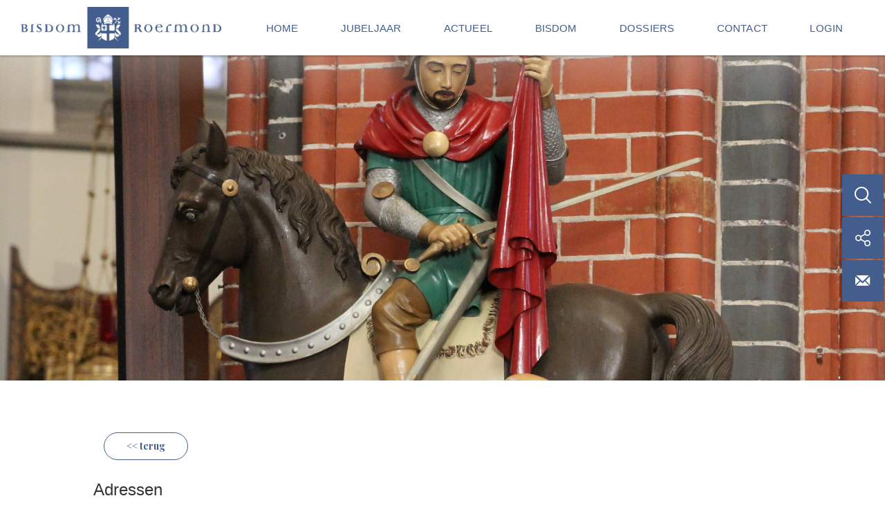

--- FILE ---
content_type: text/html; charset=UTF-8
request_url: https://www.bisdom-roermond.nl/adressen
body_size: 9699
content:
<!DOCTYPE html>
<html itemscope itemtype="https://schema.org/Article" lang="nl">

<head>
            <meta charset="UTF-8">
    <meta name="viewport" content="width=device-width, initial-scale=1, maximum-scale=1">
    <meta name="format-detection" content="telephone=no">
    <title>Bisdom Roermond | Nieuws en wetenswaardigheden uit het bisdom Roermond</title>
    <meta name="author" content="MKWebDesign | Martin Knops">

    <link rel="apple-touch-icon" sizes="180x180" href="/frontend/favicon/apple-touch-icon.png">
    <link rel="icon" type="image/png" sizes="32x32" href="/frontend/favicon/favicon-32x32.png">
    <link rel="icon" type="image/png" sizes="16x16" href="/frontend/favicon/favicon-16x16.png">
    <link rel="manifest" href="/frontend/favicon/site.webmanifest">
    <link rel="mask-icon" href="/frontend/favicon/safari-pinned-tab.svg" color="#5bbad5">
    
    <meta name="description" content="Bisdom Roermond | Nieuws en wetenswaardigheden uit het bisdom Roermond" />

    <!-- Schema.org markup for Google+ -->
    <meta itemprop="name" content="Bisdom Roermond | Home page">
    <meta itemprop="description" content="Bisdom Roermond | Nieuws en wetenswaardigheden uit het bisdom Roermond">
    <meta itemprop="image" content="https://bisdom-roermond.org/images/logo.png">

    <!-- Twitter Card data -->
    <meta name="twitter:card" content="summary_large_image">
    <meta name="twitter:site" content="@publisher_handle">
    <meta name="twitter:title" content="Bisdom Roermond | Home page">
    <meta name="twitter:description" content="Bisdom Roermond | Nieuws en wetenswaardigheden uit het bisdom Roermond">
    <meta name="twitter:creator" content="@author_handle">
    <!-- Twitter summary card with large image must be at least 280x150px -->
    <meta name="twitter:image:src" content="https://bisdom-roermond.org/images/logo.png">

    <!-- Open Graph data -->
    <meta property="og:title" content="Bisdom Roermond | Home page" />
    <meta property="og:type" content="article" />
    <meta property="og:url" content="https://bisdom-roermond.org" />
    <meta property="og:image" content="https://bisdom-roermond.org/images/logo.png" />
    <meta property="og:description" content="Bisdom Roermond | Nieuws en wetenswaardigheden uit het bisdom Roermond" />
    <meta property="og:site_name" content="Bisdom Roermond | home page" />
    <meta property="article:published_time" content="2017-08-17T05:59:00+01:00" />
    <meta property="article:modified_time" content="2017-08-16T19:08:47+01:00" />
    <meta property="article:section" content="Article Section" />
    <meta property="article:tag" content="Article Tag" />
    <meta property="fb:admins" content="Facebook numberic ID" />

    <link rel='stylesheet' href='https://www.bisdom-roermond.nl/css/instagram/instagram.min.css' type='text/css' media='all' />
    <link rel='stylesheet' href='https://www.bisdom-roermond.nl/css/unyson.min.css' type='text/css' media='all' />
    <link rel='stylesheet' href='https://www.bisdom-roermond.nl/css/mt-base/widgets.min.css' type='text/css' media='all' />

    <link rel="stylesheet" href="https://www.bisdom-roermond.nl/js/additionally/events-calendar/css/tribe-events-full.min.css" type="text/css" media="all" />
    <link rel="stylesheet" href="https://www.bisdom-roermond.nl/js/additionally/events-calendar/css/tribe-events-theme.min.css" type="text/css" media="all" />
    <link rel="stylesheet" href="https://www.bisdom-roermond.nl/js/additionally/events-calendar/css/tribe-events-full-mobile.min.css" type="text/css" media="only screen and (max-width: 768px)" />
    <link rel="stylesheet" href="https://www.bisdom-roermond.nl/js/additionally/events-calendar/css/tribe-events-theme-mobile.min.css" type="text/css" media="only screen and (max-width: 768px)" />
    <link rel='stylesheet'  href='https://www.bisdom-roermond.nl/css/tribe-events.min.css' type='text/css' media='all' />

    <link rel='stylesheet' href='https://fonts.googleapis.com/css?family=Crimson+Text:400,400i,600,600i,700,700i%7CPlayfair+Display:400,400i,700,700i%7CSource+Sans+Pro:200,200i,300,300i,400,400i,600,600i,700,700i&' type='text/css' media='all' />
    <link rel='stylesheet' href='https://www.bisdom-roermond.nl/css/fontello/css/fontello.css' type='text/css' media='all' />
    <link rel='stylesheet' href='https://www.bisdom-roermond.nl/css/style.min.css' type='text/css' media='all' />
    <link rel='stylesheet' href='https://www.bisdom-roermond.nl/css/skin.min.css' type='text/css' media='all' />
    <link rel='stylesheet' href='https://www.bisdom-roermond.nl/css/responsive.min.css' type='text/css' media='all' />
    <script src="https://code.jquery.com/jquery-1.11.1.min.js"></script>

            <style>
        #header {
            background-image: url("https://www.bisdom-roermond.nl/images/banners/73.jpg");
            background-repeat: no-repeat;
        }

    </style>
    

</head>

    <body class="sidebar-hide menu-standard is-header-plain body-wide" >

    


<!-- Wrapper -->
<div id="wrapper">

    <!-- Site Content -->
    <div class="site-content">

        <link href="//maxcdn.bootstrapcdn.com/bootstrap/3.3.0/css/bootstrap.min.css" rel="stylesheet" id="bootstrap-css" xmlns="http://www.w3.org/1999/html">
<script src="https://maxcdn.bootstrapcdn.com/bootstrap/3.3.7/js/bootstrap.min.js" integrity="sha384-Tc5IQib027qvyjSMfHjOMaLkfuWVxZxUPnCJA7l2mCWNIpG9mGCD8wGNIcPD7Txa" crossorigin="anonymous"></script>
<!--
<script src="https://code.jquery.com/jquery-1.11.1.min.js"></script>
-->
<script src="https://unpkg.com/ionicons@4.2.4/dist/ionicons.js"></script>
<link rel="stylesheet" href="https://use.fontawesome.com/releases/v5.5.0/css/all.css" integrity="sha384-B4dIYHKNBt8Bc12p+WXckhzcICo0wtJAoU8YZTY5qE0Id1GSseTk6S+L3BlXeVIU" crossorigin="anonymous">
<style>



    .mystyle {
        position: relative;
        bottom: 100px;
    }

    @media (max-width: 1000px) {
        .mystyle {
            position: relative;
            bottom: -30px;
        }
    }
    /* ––––––––––––––––––––––––––––––––––––––––––––––––––
Screen style's
–––––––––––––––––––––––––––––––––––––––––––––––––– */

    .menu-container {
        width: 80%;
        margin: 0 auto;
    }

    .menu-mobile {
        display: none;
        padding: 20px;
    }

    .menu-mobile:after {
        /*
        content: "\f000";
        font-family: "FontAwesome";
        font-size: 2.5rem;
        padding: 0;
        float: right;
        position: relative;
        top: 50%;
        -webkit-transform: translateY(-25%);
        -ms-transform: translateY(-25%);
        transform: translateY(-25%);
        */
    }

    .menu-dropdown-icon:before {
        /*
        content: "\f000";
        font-family: "FontAwesome";
        display: none;
        cursor: pointer;
        float: right;
        padding: 1.5em 2em;
        background: #fff;
        color: #333;
        */
    }

    .menu > ul {
        margin: 0 auto;
        width: 100%;
        list-style: none;
        padding: 0;
        position: relative;
        /* IF .menu position=relative -> ul = container width, ELSE ul = 100% width */
        box-sizing: border-box;
    }

    .menu > ul:before,
    .menu > ul:after {
        content: "";
        display: table;
    }

    .menu > ul:after {
        clear: both;
    }

    .menu > ul > li {
        float: left;
        background: transparent;
        padding: 0;
        margin: 0;
    }

    .menu > ul > li a {
        text-decoration: none;
        padding: 1.5em 2em;
        display: block;
        color: #435e8d;
        content: '\f000';
        font-size: 110%;
        font-weight: 400;
        text-transform: uppercase;

    }

    .menu > ul > li:hover a:hover {
        /*border-bottom: 1px solid #435e8d;*/
        text-decoration: underline;
    }

    .menu > ul > li > ul {
        display: none;
        width: 100%;
        background: #435E8D;
        padding: 20px;
        position: absolute;
        z-index: 99;
        left: 0;
        margin: 0;
        list-style: none;
        box-sizing: border-box;
    }

    .menu > ul > li > ul:before,
    .menu > ul > li > ul:after {
        content: "";
        display: table;
    }

    .menu > ul > li > ul:after {
        clear: both;
    }

    .menu > ul > li > ul > li {
        margin: 0;
        padding-bottom: 0;
        list-style: none;
        width: 33%;
        background: none;
        float: left;
        color: #ffffff;
        /*padding-top: 20px;*/
        font-size: 110%;
        font-weight: 400;
    }

    .menu > ul > li > ul > li a {
        color: #ffffff;
        padding: .2em 0;
        width: 95%;
        display: block;
        font-size: 110%;
        /*border-bottom: 1px solid #ccc;*/
    }

    .menu > ul > li > ul > li > ul {
        display: block;
        padding: 0;
        margin: 10px 0 0;
        list-style: none;
        box-sizing: border-box;
        padding-bottom: 20px;

    }

    .menu > ul > li > ul > li > ul:before,
    .menu > ul > li > ul > li > ul:after {
        content: "";
        display: table;
    }

    .menu > ul > li > ul > li > ul:after {
        clear: both;
    }

    .menu > ul > li > ul > li > ul > li {
        float: left;
        width: 100%;
        padding: 10px 0;
        margin: 0;
        font-size: .8em;
    }

    .menu > ul > li > ul > li > ul > li a {
        border: 0;
    }

    .menu > ul > li > ul.normal-sub {
        width: 300px;
        left: auto;
        padding: 10px 20px;
    }

    .menu > ul > li > ul.normal-sub > li {
        width: 100%;
    }

    .menu > ul > li > ul.normal-sub > li a {
        border: 0;
        padding: 1em 0;
    }

    /* ––––––––––––––––––––––––––––––––––––––––––––––––––
    Mobile style's
    –––––––––––––––––––––––––––––––––––––––––––––––––– */

    @media  only screen and (max-width: 959px) {
        .menu-container {
            width: 100%;
        }

        .menu-mobile {
            display: block;
        }

        .menu-dropdown-icon:before {
            display: block;
        }

        .menu > ul {
            display: none;
        }

        .menu > ul > li {
            width: 100%;
            float: none;
            display: block;
            background: #435E8D;
            list-style: none;
            box-sizing: border-box;

        }

        .menu > ul > li a {
            padding: 1.5em;
            width: 100%;
            display: block;
            color: black;
        }

        .menu > ul > li > ul {
            position: relative;
        }

        .menu > ul > li > ul.normal-sub {
            width: 100%;
        }

        .menu > ul > li > ul > li {
            float: none;
            width: 100%;
            margin-top: 20px;
        }

        .menu > ul > li > ul > li:first-child {
            margin: 0;
        }

        .menu > ul > li > ul > li > ul {
            position: relative;
        }

        .menu > ul > li > ul > li > ul > li {
            float: none;
        }

        .menu .show-on-mobile {
            display: block;
        }
    }



/*
    div > div > div > button { !* this is what I did *!
        color: red !important
    }
*/
</style>

<script>
    /*global $ */
    $(document).ready(function () {

        "use strict";

        $('.menu > ul > li:has( > ul)').addClass('menu-dropdown-icon');
        //Checks if li has sub (ul) and adds class for toggle icon - just an UI


        $('.menu > ul > li > ul:not(:has(ul))').addClass('normal-sub');
        //Checks if drodown menu's li elements have anothere level (ul), if not the dropdown is shown as regular dropdown, not a mega menu (thanks Luka Kladaric)

        $(".menu > ul").before("<a href=\"#\" class=\"menu-mobile menu-main-mobil-button\"><i class=\"fas fa-bars\"></i></a>");

        //Adds menu-mobile class (for mobile toggle menu) before the normal menu
        //Mobile menu is hidden if width is more then 959px, but normal menu is displayed
        //Normal menu is hidden if width is below 959px, and jquery adds mobile menu
        //Done this way so it can be used with wordpress without any trouble

        $(".menu > ul > li").hover(function (e) {
            if ($(window).width() > 943) {
                $(this).children("ul").stop(true, false).fadeToggle(150);
                e.preventDefault();
            }
        });
        //If width is more than 943px dropdowns are displayed on hover

        $(".menu > ul > li").click(function () {
            if ($(window).width() <= 943) {
                $(this).children("ul").fadeToggle(150);
            }
        });
        //If width is less or equal to 943px dropdowns are displayed on click (thanks Aman Jain from stackoverflow)

        $(".menu-mobile").click(function (e) {
            $(".menu > ul").toggleClass('show-on-mobile');
            e.preventDefault();
        });
        //when clicked on mobile-menu, normal menu is shown as a list, classic rwd menu story (thanks mwl from stackoverflow)

    });
</script>


<!-- Header -->
<header id="header" class="style-plain over">

    <div class="top-panel-sticky-wrap"></div>
    <div class="top-panel">
        <!-- Logo -->
        <div id="logo">
            <a href="/" class="hidden-xs hidden-md"><img src="https://www.bisdom-roermond.nl/images/logo.png" class="logo img-responsive" alt=""></a>
            <a href="/" class="hidden-lg"><img src="https://www.bisdom-roermond.nl/images/logo2.png" class="logo img-responsive" alt="" style="position: absolute; top: 5px;"></a>
        </div>
        <!-- /Logo -->
        <div id="menu">
            <div class="menu menu-main-area" style="top: 8px;">
                                <ul class="aaaa">
	<li><a href="http://www.bisdom-roermond.nl">Home</a></li>
	<li><a href="https://bisdom-roermond.nl/jubeljaar-2025">Jubeljaar</a></li>
	<li><a href="#">Actueel</a>
	<ul class="dropdown">
		<li><a href="http://www.bisdom-roermond.nl/laatste-nieuws">Nieuws</a></li>
		<li><a href="https://www.bisdom-roermond.nl/kalender">Agenda</a></li>
		<li><a href="http://www.bisdom-roermond.nl/analecta">Analecta</a></li>
		<li><a href="http://clavis.bisdom-roermond.org/" target="_blank">Clavis</a></li>
		<li><a href="http://www.bisdom-roermond.nl/desleutel">De Sleutel</a></li>
		<li><a href="https://www.flickr.com/photos/bisdomroermond/albums" target="_blank">Fotoalbums</a></li>
		<li><a href="http://www.bisdom-roermond.nl/katholiekleventv">Katholiek leven tv</a></li>
		<li><a href="http://www.bisdom-roermond.nl/Nieuwsbrieven">Nieuwsbrief</a></li>
		<li><a href="http://www.bisdom-roermond.nl/pbs">Parochiebladen</a></li>
		<li><a href="https://www.bisdom-roermond.nl/stories">Stories</a></li>
		<li><a href="http://www.bisdom-roermond.nl/Pers">Pers</a></li>
		<li><a href="https://www.bisdom-roermond.nl/woordbisschop">Woord bisschop</a></li>
	</ul>
	</li>
	<li class="megamenu"><a href="#">Bisdom</a>
	<ul class="dropdown">
		<li><strong>Organisatie</strong>
		<ul>
			<li><a href="http://www.bisdom-roermond.nl/adressen">Adressen</a></li>
			<li><a href="http://www.bisdom-roermond.nl/bestuursorganen">Bestuur</a></li>
			<li><a href="http://www.bisdom-roermond.nl/bisschoppenvanroermond">Bisschoppen</a></li>
			<li><a href="http://www.bisdom-roermond.nl/historie">Historie</a></li>
			<li><a href="https://bisdom-roermond.nl/jaarverslag-bisdom-roermond">Jaarverslag</a></li>
			<li><a href="http://www.bisdom-roermond.nl/kerncijfers-bisdom-roermond">Kerncijfers</a></li>
			<li><a href="http://www.rkkerk.nl" target="_blank">Kerkprovincie</a></li>
			<li><a href="https://bisdom-roermond.nl/parochies">Parochies</a></li>
			<li><a href="http://www.vatican.va" target="_blank">Vaticaan</a></li>
		</ul>
		</li>
		<li><strong>Zakelijke Diensten</strong>
		<ul>
			<li><a href="http://www.bisdom-roermond.nl/zakelijkediensten">Economie &amp; Bouwz.</a></li>
			<li><a href="http://www.bisdom-roermond.nl/archief">Archief</a></li>
			<li><a href="http://www.bisdom-roermond.nl/kerkbalans">Actie Kerkbalans</a></li>
			<li><a href="http://www.bisdom-roermond.nl/doneren">Doneren</a></li>
			<li><a href="http://www.bisdom-roermond.nl/misstipendia">Misstipendia</a></li>
			<li><a href="http://www.bisdom-roermond.nl/avg">Privacybeleid/AVG</a></li>
			<li><a href="https://bisdom-roermond.nl/vacatures">Vacatures</a></li>
			<li><a href="http://www.bisdom-roermond.nl/vog">VOG</a></li>
		</ul>
		</li>
		<li><strong>Liturgie&nbsp;&amp; M</strong><strong>uziek</strong>
		<ul>
			<li><a href="http://www.bisdom-roermond.nl/dlkm">Dienst Liturgie</a></li>
			<li><a href="http://www.bisdom-roermond.nl/bezinningophetwoord">Bezinning o/h&nbsp;Woord</a></li>
			<li><a href="http://www.bisdom-roermond.nl/bijdezondag">Bij de zondag</a></li>
			<li><a href="https://www.bisdom-roermond.nl/Cursussen-en-studiedagen-liturgie-en-kerkmuziek">Cursusaanbod</a></li>
			<li><a href="https://bisdom-roermond.nl/dagvandekerkmuziek">Dag v/d&nbsp;kerkmuziek</a></li>
			<li><a href="https://sgv-roermond.nl/" target="_blank">Gregoriusvereniging</a></li>
			<li><a href="https://www.bisdom-roermond.nl/jaarvangebed">Jaar van gebed</a></li>
			<li><a href="http://www.bisdom-roermond.nl/kosters">Kosters</a></li>
			<li><a href="http://www.bisdom-roermond.nl/liturgievandedag">Liturgie van de dag</a></li>
			<li><a href="http://www.bisdom-roermond.nl/liturgie-downloads">Teksten/procedures</a></li>
			<li><a href="http://www.bisdom-roermond.nl/watvierenwe">Wat vieren we</a><br />
			&nbsp;</li>
		</ul>
		</li>
		<li><strong>Opleidingen</strong>
		<ul>
			<li><a href="http://www.bisdom-roermond.nl/academierolduc">Academie Rolduc</a></li>
			<li><a href="https://www.rolduc.nl/index.php?id=102" target="_blank">Diaken</a>&nbsp;</li>
			<li><a href="https://www.rolduc.nl/index.php?id=102" target="_blank">Godsdienstleraar</a></li>
			<li><a href="https://www.rolduc.nl/index.php?id=102" target="_blank">Pastoraal werker</a></li>
			<li><a href="https://www.rolduc.nl/index.php?id=2" target="_blank">Priester</a></li>
			<li><a href="http://www.paredis.nl" target="_blank">Paredisstichting</a><br />
			&nbsp;</li>
		</ul>
		</li>
		<li><strong>Overige</strong>
		<ul>
			<li><a href="https://bisdom-roermond.nl/caritas">Caritas</a></li>
			<li><a href="https://bisdom-roermond.nl/caroluskapel">Caroluskapel</a></li>
			<li><a href="http://www.bisdom-roermond.nl/jongeren">Jeugd &amp;&nbsp;Jongeren</a></li>
			<li><a href="https://bisdom-roermond.nl/kathedraal" target="_blank">Kathedraal</a></li>
			<li><a href="https://www.missieburo.nl/" target="_blank">Missiebureau</a></li>
			<li><a href="http://www.bisdom-roermond.nl/officialaat">Officialaat</a></li>
			<li><a href="http://www.bisdom-roermond.nl/onderwijs">Onderwijs</a></li>
			<li><a href="http://www.bisdom-roermond.nl/vertrouwenspersoon">Vertrouwenspersoon</a><br />
			&nbsp;</li>
		</ul>
		</li>
		<li><strong>Gelieerd</strong>
		<ul>
			<li><a href="http://www.huisvoordepelgrim.nl" target="_blank">Bedevaarten</a></li>
			<li><a href="http://www.bcrolduc.nl" target="_blank">Biss. Centrum Rolduc</a></li>
			<li><a href="https://www.huwelijk-en-gezin.nl/" target="_blank">Huwelijk &amp; Gezin</a></li>
			<li><a href="http://www.kruisenenkapellenlimburg.nl/" target="_blank">Kruisen &amp; Kapellen</a></li>
			<li><a href="http://www.schrijnenhuis.nl/" target="_blank">Schrijnenhuis</a></li>
		</ul>
		</li>
	</ul>
	</li>
	<li><a href="#">Dossiers</a>
	<ul class="dropdown">
		<li><a href="https://www.bisdom-roermond.nl/archief-website">Archief website</a></li>
		<li><a href="https://www.bisdom-roermond.nl/Kennismakingsbezoeken-dekenaten-Mgr.-Van-den-Hout">Bezoeken dekenaten</a><a href="http://www.bisdom-roermond.nl/gedragscode">Gedragscode</a></li>
		<li><a href="https://www.bisdom-roermond.nl/heiligdomsvaart2025">Heiligdomsvaart 2025</a></li>
		<li><a href="http://www.bisdom-roermond.nl/huwelijksprocedure">Huwelijkszaken</a></li>
		<li><a href="https://www.bisdom-roermond.nl/Feestelijke-installatie-bisschop-Ron-van-den-Hout">Installatie bisschop</a></li>
		<li><a href="http://www.bisdom-roermond.nl/parochievernieuwing">Parochievernieuwing</a></li>
		<li><a href="https://www.bisdom-roermond.nl/Sociale-veiligheid-in-de-R.-K.-Kerk">Meldpunt misbruik</a></li>
		<li><a href="https://www.bisdom-roermond.nl/synode">Synode &#39;21-&#39;24</a></li>
	</ul>
	</li>
	<li><a href="http://www.bisdom-roermond.nl/adressen">Contact</a></li>
	<li><a href="https://intranet.bisdom-roermond.org/" target="_blank">Login</a></li>
</ul>

            </div>
            
        </div>

    </div>

</header>

<!-- /Header -->

<!-- Side Info -->
<div id="side-info">
    <div id="top-toggle">
        <div class="search-button icon-search" style="background-color: #435e8d"></div>
        <div class="socials-button icon-share" style="background-color: #435e8d"></div>

        <div class="mailchimp-button icon-mail" style="background-color: #435e8d"></div>

    </div>
    <div id="socials-wrap-fixed">
        <div class="socials-wrap">
            <div class="socials-title">Social Media</div>
            <span class="social-item"><a href="https://twitter.com/intent/tweet?url=https://www.bisdom-roermond.nl/adressen" target="_blank"           class="mt-button social-icons social_twitter"><span class="icon-twitter">twitter</span></a></span>
            <span class="social-item"><a href="https://www.facebook.com/sharer/sharer.php?u=https://www.bisdom-roermond.nl/adressen" target="_blank"    class="mt-button social-icons social_facebook"><span class="icon-facebook">facebook</span></a></span>
            <span class="social-item"><a href="https://www.linkedin.com/shareArticle?mini=true&url=https://www.bisdom-roermond.nl/adressen" target="_blank" class="mt-button social-icons social_linkedin"><span class="icon-linkedin">linkedin</span></a></span>


        </div>
        <span class="socials-close icon-close"></span>
    </div>
    <div id="search-form-wrap-fixed">
        <form method="post" class="search-form" action="/zoek">
            <input type="hidden" name="_token" value="veMNWOPu5uSILp2zi8V7J3yHhQP4ClQC8TzV1WJJ">
            <input type="text" class="search-field" value="" id="search" name="search" placeholder="Zoeken">
            <button type="submit" class="search-submit" title="zoeken"></button>
        </form>
        <span class="search-close icon-close"></span>
    </div>




    <div id="mailchimp-wrap-fixed">
        <div class="mailchimp-wrap">
            <div class="mailchimp-title"></div>

            <!-- Begin Mailchimp Signup Form -->
            <style type="text/css">
                #mc_embed_signup{background:#fff; clear:left; font:14px Helvetica,Arial,sans-serif; }
                /* Add your own Mailchimp form style overrides in your site stylesheet or in this style block.
                   We recommend moving this block and the preceding CSS link to the HEAD of your HTML file. */
            </style>
            <div id="mc_embed_signup">

                <iframe src="/laposta/index.php" width="100%" height="900" style="border:none;"> </iframe>


            </div>
            <!--End mc_embed_signup-->
            <span class="mailchimp-close icon-close"></span>
        </div>
    </div>









</div>
<!-- /Side Info --><!-- -->


        



        <!-- Header -->
        <header id="header" class="style-standard with-bg-image list-img" style="height: 550px;">
            <!-- Header Title Top -->
            <div id="header-title-top">
                <!-- Page Title -->
                <div class="page-title">
                    <h1>&nbsp;</h1>
                </div>
                <!-- /Page Title -->
            </div>
            <!-- /Header Title Top -->
        </header>
        <!-- /Header -->


        <!-- Header Title --
        <div id="header-title">
            <div class="content-container">
                <div class="page-title alignleft">
                    <h1>Adressen</h1>
                </div>
            </div>
        </div>
        <!-- /Header Title -->




        <!-- Page Content Wrap -->
        <div id="page-content-wrap">
            <!-- Content Wrap -->
            <div class="content-wrap">
                <!-- Content -->
                <div class="content"  style="padding: 10px;">
                    <article class="post-article-single">
                        <!-- Post Content -->


                        <div id="tribe-events-template">
                            <!-- Tribe Events -->
                            <div id="tribe-events" class="tribe-no-js">
                                <div class="tribe-events-before-html"><p>&nbsp;</p><p><a href="https://www.bisdom-roermond.nl" class="tribe-events-read-more"><< terug</a> &nbsp;</p></div>
                                <!-- Tribe-events-content-wrapper -->
                                <div id="tribe-events-content-wrapper" class="tribe-clearfix">
                                </div>
                            </div>
                        </div>
                        <div class="post-content">


                            <div class="fw-page-builder-content">
                                <section class="fw-main-row columns_padding_15" >
                                    <div class="fw-container">
                                        <div class="fw-row">
                                            <h3 class="mt-about-title">Adressen</h3>
                                                                                        <!-- Event Meta -->
                                                <div class="tribe-events-event-meta">
                                                    <div class="author location">
                                                        <div class="tribe-event-schedule-details">
                                                            <span class="tribe-event-date-start">Geplaatst op: 30-11--0001</span>
                                                        </div>
                                                    </div>
                                                </div>
                                                <!-- /Event Meta -->
                                            
                                            <div class="fw-col-xs-12">
                                                
                                            </div>
                                        </div>
                                        <div class="fw-row">
                                            <div class="fw-col-xs-12">
                                                <div class="fw-divider-space margin-top-2-778-e"></div>
                                            </div>
                                        </div>
                                        <div class="fw-row">
                                            <div class="fw-col-xs-12">
                                                <p>De receptie van het bisdom Roermond is op werkdagen&nbsp;bereikbaar van 9.00 uur tot 13.45 uur. Medewerkers zijn &#39;s middags rechtstreeks bereikbaar op hun doorkiesnummer.&nbsp;</p>

<p>&nbsp;</p>

<p><strong>Bisdom Roermond</strong></p>

<p>Postadres&nbsp;<br />
Postbus 470<br />
6040 AL&nbsp; Roermond<br />
T: (0475) 386888<br />
F: (0475) 331944<br />
E: <a href="mailto:info@bisdom-roermond.nl">stuur e-mail naar het bisdom</a><br />
W: <a href="http://www.bisdom-roermond.nl">www.bisdom-roermond.nl</a>&nbsp;</p>

<p>&nbsp;</p>

<p><strong>Bezoekadressen:</strong></p>

<p><strong>Bestuurssecretariaat</strong><br />
Paredisstraat 10<br />
6041 JW&nbsp; Roermond<br />
T: (0475) 386740<br />
E:&nbsp;<a href="mailto:g.smulders@bisdom-roermond.nl">stuur e-mail naar secretaris/kanselier G. Smulders</a></p>

<p>&nbsp;</p>

<p>Bisschop Mgr. Dr. C.F.M. van den Hout<br />
T: (0475) 386740<br />
E: <a href="mailto:g.smulders@bisdom-roermond.nl">stuur e-mail naar de bisschop</a></p>

<p>&nbsp;</p>

<p>Hulpbisschop Mgr. dr. E. de Jong<br />
T: (0475) 386846<br />
E: <a href="mailto:g.dieteren@bisdom-roermond.nl">stuur e-mail naar hulpbisschop E. de Jong</a></p>

<p>&nbsp;</p>

<p>Vicaris-generaal H. Quaedvlieg<br />
T: (0475) 386 846<br />
E: <a href="mailto:h.quaedvlieg@bisdom-roermond.nl">stuur e-mail naar de vicaris-generaal</a></p>

<p>&nbsp;</p>

<p><a href="http://www.bisdom-roermond.nl/zakelijkediensten"><strong>Dienst Economie en Bouwzaken</strong></a><br />
Swalmerstraat 100<br />
6041&nbsp;CZ&nbsp; Roermond<br />
T: (0475) 386888<br />
F: (0475) 331944<br />
E: <a href="mailto:m.grillo@bisdom-roermond.nl">stuur e-mail naar de Dienst E&amp;B</a></p>

<ul>
	<li><a href="https://www.bisdom-roermond.nl/zakelijkediensten">Contactgegevens afzonderlijke&nbsp;afdelingen en medewerkers Dienst Economie en Bouwzaken</a></li>
</ul>

<p>&nbsp;</p>

<p><strong><a href="http://www.bisdom-roermond.nl/Pers">Dienst Pers en Communicatie</a>&nbsp;</strong><br />
Swalmerstraat 100<br />
6041 CZ&nbsp; Roermond<br />
T: (0475) 386891<br />
E: <a href="mailto:persdienst@bisdom-roermond.nl">stuur e-mail naar persdienst</a></p>

<p>&nbsp;</p>

<p><a href="http://www.bisdom-roermond.nl/dlkm"><strong>Dienst Liturgie en Kerkmuziek</strong></a><br />
Paredisstraat 10<br />
6041 JW&nbsp; Roermond<br />
T: (0475) 386846<br />
E: <a href="mailto:dlkm@bisdom-roermond.nl">stuur e-mail naar de Dienst Liturgie en Kerkmuziek</a></p>

<p>&nbsp;</p>

<p><a href="https://www.missieburo.nl" target="_blank"><strong>Missiebureau</strong></a><br />
Swalmerstraat 100<br />
6041 CZ&nbsp; Roermond<br />
T: (0475) 386880<br />
E: <a href="mailto:info@missieburo.nl">stuur e-mail naar het Missiebureau</a></p>

<p>&nbsp;</p>

<p><a href="http://www.bisdom-roermond.nl/officialaat"><strong>Officialaat/Kerkelijke Rechtbank</strong></a><br />
Swalmerstraat 100<br />
6041 CZ Roermond<br />
T: (0475) 386752<br />
E: <a href="mailto:officialaat@bisdom-roermond.nl">stuur e-mail naar het Officialaat</a></p>

<p>&nbsp;</p>

<p><strong>Opleidingen</strong><br />
<a href="https://www.rolduc.nl/index.php?id=2" target="_blank">Grootseminarie Rolduc</a>&nbsp;(priesteropleiding)&nbsp;<br />
<a href="https://www.rolduc.nl/index.php?id=102" target="_blank">Theologisch Instituut Rolduc</a>&nbsp;(opleiding diakens, pastorale werkers, geestelijk verzorgers, catecheten)<br />
Heijendallaan 82<br />
6464 EP Kerkrade<br />
T: (045) 2117000<br />
E: <a href="mailto:rector@rolduc.nl">stuur e-mail naar de rector van de opleidingen</a></p>

<p><br />
<a href="https://www.redemptorismaterroermond.nl/" target="_blank">Missionair seminarie Redemptoris Mater</a> (priesteropleiding)<br />
Blankenberg 1<br />
6267 NN Cadier en Keer<br />
T: (043) 3113098<br />
E: <a href="mailto:redmat.roermond@gmail.com">stuur e-mail naar Redemptoris Mater</a></p>

<p>&nbsp;</p>

<p><strong>Overige adressen</strong></p>

<p>&nbsp;</p>

<p><strong>Abdij Rolduc</strong><br />
Het eeuwenoude abdijcomplex Rolduc in Kerkrade valt onder verantwoordelijkheid van de bisschop van Roermond. In Abdij Rolduc zijn&nbsp;<a href="http://www.rolduc.nl" target="_blank">diverse opleidingen</a>&nbsp;van het bisdom gevestigd, alsmede het <a href="https://www.bcrolduc.nl/" target="_blank">Bisschoppelijk Centrum Rolduc</a>.</p>

<p>&nbsp;</p>

<p><strong>Sint-Christoffelkathedraal</strong><br />
De bisschopskerk van Roermond is de Sint-Christoffelkathedraal aan de Markt/Grote Kerkstraat in Roermond.&nbsp;<br />
<a href="http://www.kathedraal-roermond.nl" target="_blank">Bezoek website kathedraal</a></p>

<p>&nbsp;</p>

<p><strong>Caroluskapel</strong><br />
De 14e eeuwse Caroluskapel is onderdeel van het kantoorcomplex van het bisdom Roermond. Van 1 april tot 1 november is de kapel elke woensdag, donderdag en zaterdag tussen 14.00 uur en 17.00 uur te bezichtigen.&nbsp;<br />
<a href="https://bisdom-roermond.nl/caroluskapel" target="_blank">Bezoek website Caroluskapel</a></p>

<p>&nbsp;</p>

<p><strong>Stichting Kruisen en Kapellen in Limburg</strong><br />
Limburg telt ruim 3.000 wegkruisen en veldkapellen. De stichting Kruisen en Kapellen in Limburg zet zich in voor het behoud en beheer hiervan.<br />
<a href="http://www.kruisenenkapellenlimburg.nl" target="_blank">Bezoek website kruisen en kapellen</a></p>

                                                                                            </div>
                                        <div class="fw-row">
                                            <div class="fw-col-xs-12">
                                                <div class="fw-divider-space margin-top-2-222-e"></div>
                                            </div>
                                        </div>
                                    </div>
                                </section>
                                
                            </div>
                        </div>
                        <!-- Post Content -->
                    </article>
                </div>
                <!-- /Content -->
            </div>
            <!-- /Content Wrap -->
        </div>
        <!-- Page Content Wrap -->

        <!-- Page Content Wrap -->
                <!-- /Page Content Wrap -->


        <!-- Widgets Below Page -->
<div class="widgets_below_page widget-area">
    <div class="wrap">
        <aside class="widget widget_text">
            <div class="textwidget">


                <div id="sb_instagram" class="sbi sbi_disable_mobile sbi_col_6"  data-num="12">
                    <div id="sbi_images">
                        <div class="sbi_item">
                                                                                        <div class="sbi_photo_wrap">
                                        <a class="sbi_photo" href="#">
                                        <a data-flickr-embed="true" href="https://www.flickr.com/photos/bisdomroermond/albums/72177720330785692" title="Dies Natalis grootseminarie Rolduc 2025"><img src="https://live.staticflickr.com/65535/54971677433_5513eb59f7_b.jpg" width="1600" height="1200" alt="Dies Natalis grootseminarie Rolduc 2025"/></a><script async src="//embedr.flickr.com/assets/client-code.js" charset="utf-8"></script>
                                        </a>
                                    </div>
                                </div><div class="sbi_item">                                                                <div class="sbi_photo_wrap">
                                        <a class="sbi_photo" href="#">
                                        <a data-flickr-embed="true" href="https://www.flickr.com/photos/bisdomroermond/albums/72177720329886446" title="Rondetafelgesprekken"><img src="https://live.staticflickr.com/65535/54878845636_4839d8c287_b.jpg" width="1600" height="1200" alt="Rondetafelgesprekken"/></a><script async src="//embedr.flickr.com/assets/client-code.js" charset="utf-8"></script>
                                        </a>
                                    </div>
                                </div><div class="sbi_item">                                                                <div class="sbi_photo_wrap">
                                        <a class="sbi_photo" href="#">
                                        <a data-flickr-embed="true" href="https://www.flickr.com/photos/bisdomroermond/albums/72177720329027730" title="Misdienaarsdag 2025"><img src="https://live.staticflickr.com/65535/54788565033_caeaaecd3e_h.jpg" width="1600" height="1200" alt="Misdienaarsdag 2025"/></a><script async src="//embedr.flickr.com/assets/client-code.js" charset="utf-8"></script>
                                        </a>
                                    </div>
                                </div><div class="sbi_item">                                                                <div class="sbi_photo_wrap">
                                        <a class="sbi_photo" href="#">
                                        <a data-flickr-embed="true" href="https://www.flickr.com/photos/bisdomroermond/albums/72177720328717463" title="Bisdomdag 2025"><img src="https://live.staticflickr.com/65535/54754657298_e1d81b5e07_b.jpg" width="1600" height="1200" alt="Bisdomdag 2025"/></a><script async src="//embedr.flickr.com/assets/client-code.js" charset="utf-8"></script>
                                        </a>
                                    </div>
                                </div><div class="sbi_item">                                                                <div class="sbi_photo_wrap">
                                        <a class="sbi_photo" href="#">
                                        <a data-flickr-embed="true" href="https://www.flickr.com/photos/bisdomroermond/albums/72177720327763200" title="Jongerenbedevaart Rome Heilig Jaar 2025"><img src="https://live.staticflickr.com/65535/54685158611_360e402023_b.jpg" width="1600" height="1200" alt="Jongerenbedevaart Rome Heilig Jaar 2025"/></a><script async src="//embedr.flickr.com/assets/client-code.js" charset="utf-8"></script>
                                        </a>
                                    </div>
                                </div><div class="sbi_item">                                                                <div class="sbi_photo_wrap">
                                        <a class="sbi_photo" href="#">
                                        <a data-flickr-embed="true" href="https://www.flickr.com/photos/bisdomroermond/albums/72177720327090828" title="Bronk Eijsden"><img src="https://live.staticflickr.com/65535/54609804607_41c10e6fa4_b.jpg" width="1600" height="1200" alt="Bronk Eijsden"/></a><script async src="//embedr.flickr.com/assets/client-code.js" charset="utf-8"></script>
                                        </a>
                                    </div>
                                </div><div class="sbi_item">                                                                <div class="sbi_photo_wrap">
                                        <a class="sbi_photo" href="#">
                                        <a data-flickr-embed="true" href="https://www.flickr.com/photos/bisdomroermond/albums/72177720326826857" title="Heiligdomsvaart Maastricht 2025"><img src="https://live.staticflickr.com/65535/54590550422_f7be6c40fe_h.jpg" width="1600" height="1200" alt="Heiligdomsvaart Maastricht 2025"/></a><script async src="//embedr.flickr.com/assets/client-code.js" charset="utf-8"></script>
                                        </a>
                                    </div>
                                </div><div class="sbi_item">                                                                <div class="sbi_photo_wrap">
                                        <a class="sbi_photo" href="#">
                                        <a data-flickr-embed="true" href="https://www.flickr.com/photos/huisvoordepelgrim/albums/72177720325651163" title="Nationale Bedevaart Rome 2025"><img src="https://live.staticflickr.com/65535/54488077823_70b1fcbbaf_z.jpg" width="640" height="480" alt="Nationale Bedevaart Rome 2025"/></a><script async src="//embedr.flickr.com/assets/client-code.js" charset="utf-8"></script>
                                        </a>
                                    </div>
                                </div><div class="sbi_item">                                                                <div class="sbi_photo_wrap">
                                        <a class="sbi_photo" href="#">
                                        <a data-flickr-embed="true" href="https://www.flickr.com/photos/bisdomroermond/albums/72177720325570009" title="Uitvaart paus Franciscus"><img src="https://live.staticflickr.com/65535/54478305123_75235e4501_z.jpg" width="640" height="480" alt="Uitvaart paus Franciscus"/></a><script async src="//embedr.flickr.com/assets/client-code.js" charset="utf-8"></script>
                                        </a>
                                    </div>
                                </div><div class="sbi_item">                                                                <div class="sbi_photo_wrap">
                                        <a class="sbi_photo" href="#">
                                        <a data-flickr-embed="true" href="https://www.flickr.com/photos/bisdomroermond/albums/72177720325508281" title="Requiemviering paus Franciscus"><img src="https://live.staticflickr.com/65535/54475108177_4300d4da31_z.jpg" width="640" height="480" alt="Requiemviering paus Franciscus"/></a><script async src="//embedr.flickr.com/assets/client-code.js" charset="utf-8"></script>
                                        </a>
                                    </div>
                                </div><div class="sbi_item">                                                                <div class="sbi_photo_wrap">
                                        <a class="sbi_photo" href="#">
                                        <a data-flickr-embed="true" href="https://www.flickr.com/photos/bisdomroermond/albums/72177720325134280" title="Chrismamis 2025"><img src="https://live.staticflickr.com/65535/54456823711_1457391812_z.jpg" width="640" height="480" alt="Chrismamis 2025"/></a><script async src="//embedr.flickr.com/assets/client-code.js" charset="utf-8"></script>
                                        </a>
                                    </div>
                                </div><div class="sbi_item">                                                                <div class="sbi_photo_wrap">
                                        <a class="sbi_photo" href="#">
                                        <a data-flickr-embed="true" href="https://www.flickr.com/photos/bisdomroermond/albums/72177720324647456" title="Relieken Thomas van Aquino"><img src="https://live.staticflickr.com/65535/54409180766_59e35864cc_z.jpg" width="640" height="480" alt="Relieken Thomas van Aquino"/></a><script async src="//embedr.flickr.com/assets/client-code.js" charset="utf-8"></script>
                                        </a>
                                    </div>
                                </div><div class="sbi_item">                                                </div>
                    <div id="sbi_load">
                        <div class="sbi_follow_btn">
                            <a href="https://www.flickr.com/photos/bisdomroermond/albums" target="_blank">Bekijk alle fotoalbums</a>
                        </div>
                    </div>
                </div>

            </div>
        </aside>



        
        <style>
            .text-wrap{
                vertical-align: middle;
                display:inline-block;
                width:100%;
            }
            .text-wrap p {
                vertical-align: middle;
                display: inline-block;
            }
        </style>
        <aside class="widget mt-base-widget mt-base-widget-about">

            <div class="text-wrap" style="height: 100px;">
                <p></p>
                <hr>
                <p></p>
                <div style="background-color: #282f39; position: relative; top:-95px; padding-left: 10px; float: right; margin-right: 30px; padding: 10px;">
                    <a href="/"><img src="https://www.bisdom-roermond.nl/images/logo-light.png" alt="logo" ></a>
                </div>

            </div>
<!--
-->
        </aside>
    </div>
</div>
<!-- /Widgets Below Page -->

<!-- Copyright -->
<div id="copyright" style="padding-left: 100px; padding-right: 100px;">
    <div class="content-container">
        <div class="copyright-text" style="text-align: left;">Powered by <a href="https://www.mkwebdesign.nl" target="_blank">MKWebDesign</a><a href="/avg"  style="float: right">Privacy</a></div>
    </div>
</div>
<!-- /Copyright -->


        <div class="modal fade" id="basicModal" tabindex="-1" role="dialog" aria-labelledby="basicModal" aria-hidden="true">
            <div class="modal-dialog">
                <div class="modal-content">
                    <div class="modal-header">
                        <button type="button" class="close" data-dismiss="modal" aria-hidden="true">&times;</button>
                    </div>
                    <div class="modal-body">
                        <iframe src="https://bisdom-roermond.org/laposta/index.php?v=1766687203" title="Aanmelden nieuwsbrieven" width="100%" height="450" style="border:none;"></iframe>
                    </div>

                    <div class="modal-footer">
                        <button type="button" class="btn btn-default" data-dismiss="modal">Sluiten</button>
                    </div>

                </div>
            </div>
        </div>


    </div>
    <!-- /Site Content -->
</div>
<!-- /Wrapper -->







    <!-- Up -->
<a href="#" class="to-top icon-up-open-mini" title="Up"></a>
<!-- /Up -->
<!--
<script type='text/javascript' src='https://www.bisdom-roermond.nl/js/jquery/jquery.js'></script>
-->
<script type='text/javascript' src='https://www.bisdom-roermond.nl/js/jquery/jquery-packed.js'></script>
<script type='text/javascript' src='https://www.bisdom-roermond.nl/js/jquery.isotope.min.js'></script>

<script type='text/javascript' src='https://www.bisdom-roermond.nl/js/jquery.carouFredSel.min.js'></script>

<script type='text/javascript' src='https://www.bisdom-roermond.nl/js/jquery.superslides.min.js'></script>
<script type='text/javascript' src='https://www.bisdom-roermond.nl/js/jquery.touchSwipe.min.js'></script>

<script type='text/javascript' src='https://www.bisdom-roermond.nl/js/additionally/countdown/jquery.plugin.js'></script>
<script type='text/javascript' src='https://www.bisdom-roermond.nl/js/additionally/countdown/jquery.countdown.js'></script>






<!--
<script type='text/javascript' src='https://www.bisdom-roermond.nl/js/superfish.min.js'></script>

-->
<script type='text/javascript' src='https://www.bisdom-roermond.nl/js/additionally/magnific/jquery.magnific-popup.min.js'></script>
<script type='text/javascript' src='https://www.bisdom-roermond.nl/js/join.min.js'></script>
<script type='text/javascript' src='https://www.bisdom-roermond.nl/js/master.min.js'></script>




<script type='text/javascript' src='https://www.bisdom-roermond.nl/js/additionally/googlemap/googlemap.min.js'></script>
<!--
<script type='text/javascript' src='http://maps.google.com/maps/api/js?key=AIzaSyC6OEzNMpzE5zBQTczGohz0EP1UImqjp3E&callback=MtInitMap'></script>
-->




<script type='text/javascript' src='https://www.bisdom-roermond.nl/js/additionally/bootstrap-datepicker/js/bootstrap-datepicker.min.js'></script>
<script type='text/javascript' src='https://www.bisdom-roermond.nl/js/jquery/jquery.placeholder.min.js'></script>
<script type='text/javascript' src='https://www.bisdom-roermond.nl/js/jquery/jquery.ba-resize.min.js'></script>

<script type='text/javascript' src='https://www.bisdom-roermond.nl/js/additionally/events-calendar/tribe-events.min.js'></script>
<script type='text/javascript' src='https://www.bisdom-roermond.nl/js/additionally/events-calendar/tribe-events-bar.min.js'></script>
<script type='text/javascript' src='https://maps.google.com/maps/api/js?key=AIzaSyCj0PNS3vAmWOEdIgfNB1kGi5yUNutEin0&callback=initMap'></script>
<script>
    $(".alert").delay(4000).slideUp(200, function() {
        $(this).alert('close');
    });
</script>



<!-- google maps -->
<!-- einde gooogle maps -->
<!-- Google tag (gtag.js) -->
<script async src="https://www.googletagmanager.com/gtag/js?id=G-TK9QDBMST4"></script>
<script>
    window.dataLayer = window.dataLayer || [];
    function gtag(){dataLayer.push(arguments);}
    gtag('js', new Date());

    gtag('config', 'G-TK9QDBMST4');
</script>

<!-- Global site tag (gtag.js) - Google Analytics -->
<script async src="https://www.googletagmanager.com/gtag/js?id=UA-3735153-1"></script>
<script>
    window.dataLayer = window.dataLayer || [];
    function gtag(){dataLayer.push(arguments);}
    gtag('js', new Date());

    gtag('config', 'UA-3735153-1');
</script>


</body>
</html>

--- FILE ---
content_type: text/html; charset=UTF-8
request_url: https://www.bisdom-roermond.nl/laposta/index.php
body_size: 499
content:
<!DOCTYPE html>
<html>
<head>
        <script src="https://www.google.com/recaptcha/enterprise.js?render=6Lfh1iYqAAAAAK8dHFLmCrwsERAth-yUEMH5_Vj8"></script>
<meta charset="utf-8">
<meta http-equiv="X-UA-Compatible" content="IE=edge,chrome=1">
<title>Aanmelding nieuwsbrieven bisdom Roermond</title>
<meta name="viewport" content="width=device-width, initial-scale=1">
<link href="./css/form.css" rel="stylesheet" type="text/css">
</head>
<body>
<div class="wrapper" style="background: rgba(28, 69, 105, 0.7);">
<h3 style="text-align: center; color: white; padding-top: 20px; ">Aanmelding nieuwsbrieven</h3>
<!--<div class="intro"></div>
-->
<form method="post">
<div class="field"><div class="label"><label for="id-ERs83uGB6u">E-mailadres<span class="required">*</span></label></div><!-- /.label --><input type="text" name="ERs83uGB6u" id="id-ERs83uGB6u"></div><!-- /.field --><div class="field"><div class="label"><label for="id-FG2BSb3kvU">Voornaam</label></div><!-- /.label --><input type="text" name="FG2BSb3kvU" id="id-FG2BSb3kvU"></div><!-- /.field --><div class="field"><div class="label"><label for="id-5f5ksFGFld">Achternaam</label></div><!-- /.label --><input type="text" name="5f5ksFGFld" id="id-5f5ksFGFld"></div><!-- /.field -->
<div class="lists">
<h2>Onze nieuwsbrieven?</h2>
<div class="list"><input type="checkbox" name="list_ids[]" value="ynkl8clqft" id="list-ynkl8clqft"><label for="list-ynkl8clqft">Wekelijkse nieuwsbrief</label></div><!-- /.list --><div class="list"><input type="checkbox" name="list_ids[]" value="wqrgrraylc" id="list-wqrgrraylc"><label for="list-wqrgrraylc">Clavis</label></div><!-- /.list -->    <div class="buttonbar" style="background: rgba(28, 69, 105, 0.7);"><button type="submit">Aanmelden</button></div>

</div><!-- /.lists -->

</form>

</div><!-- /.wrapper -->

<script>
    function onClick(e) {
        e.preventDefault();
        grecaptcha.enterprise.ready(async () => {
            const token = await grecaptcha.enterprise.execute('6Lfh1iYqAAAAAK8dHFLmCrwsERAth-yUEMH5_Vj8', {action: 'LOGIN'});
        });
    }
</script>
</body>
</html>


--- FILE ---
content_type: text/html; charset=UTF-8
request_url: https://bisdom-roermond.org/laposta/index.php?v=1766687203
body_size: 522
content:
<!DOCTYPE html>
<html>
<head>
        <script src="https://www.google.com/recaptcha/enterprise.js?render=6Lfh1iYqAAAAAK8dHFLmCrwsERAth-yUEMH5_Vj8"></script>
<meta charset="utf-8">
<meta http-equiv="X-UA-Compatible" content="IE=edge,chrome=1">
<title>Aanmelding nieuwsbrieven bisdom Roermond</title>
<meta name="viewport" content="width=device-width, initial-scale=1">
<link href="./css/form.css" rel="stylesheet" type="text/css">
</head>
<body>
<div class="wrapper" style="background: rgba(28, 69, 105, 0.7);">
<h3 style="text-align: center; color: white; padding-top: 20px; ">Aanmelding nieuwsbrieven</h3>
<!--<div class="intro"></div>
-->
<form method="post">
<div class="field"><div class="label"><label for="id-ERs83uGB6u">E-mailadres<span class="required">*</span></label></div><!-- /.label --><input type="text" name="ERs83uGB6u" id="id-ERs83uGB6u"></div><!-- /.field --><div class="field"><div class="label"><label for="id-FG2BSb3kvU">Voornaam</label></div><!-- /.label --><input type="text" name="FG2BSb3kvU" id="id-FG2BSb3kvU"></div><!-- /.field --><div class="field"><div class="label"><label for="id-5f5ksFGFld">Achternaam</label></div><!-- /.label --><input type="text" name="5f5ksFGFld" id="id-5f5ksFGFld"></div><!-- /.field -->
<div class="lists">
<h2>Onze nieuwsbrieven?</h2>
<div class="list"><input type="checkbox" name="list_ids[]" value="ynkl8clqft" id="list-ynkl8clqft"><label for="list-ynkl8clqft">Wekelijkse nieuwsbrief</label></div><!-- /.list --><div class="list"><input type="checkbox" name="list_ids[]" value="wqrgrraylc" id="list-wqrgrraylc"><label for="list-wqrgrraylc">Clavis</label></div><!-- /.list -->    <div class="buttonbar" style="background: rgba(28, 69, 105, 0.7);"><button type="submit">Aanmelden</button></div>

</div><!-- /.lists -->

</form>

</div><!-- /.wrapper -->

<script>
    function onClick(e) {
        e.preventDefault();
        grecaptcha.enterprise.ready(async () => {
            const token = await grecaptcha.enterprise.execute('6Lfh1iYqAAAAAK8dHFLmCrwsERAth-yUEMH5_Vj8', {action: 'LOGIN'});
        });
    }
</script>
</body>
</html>


--- FILE ---
content_type: text/html; charset=utf-8
request_url: https://www.google.com/recaptcha/enterprise/anchor?ar=1&k=6Lfh1iYqAAAAAK8dHFLmCrwsERAth-yUEMH5_Vj8&co=aHR0cHM6Ly93d3cuYmlzZG9tLXJvZXJtb25kLm5sOjQ0Mw..&hl=en&v=7gg7H51Q-naNfhmCP3_R47ho&size=invisible&anchor-ms=20000&execute-ms=30000&cb=q5k9o19hruhm
body_size: 48202
content:
<!DOCTYPE HTML><html dir="ltr" lang="en"><head><meta http-equiv="Content-Type" content="text/html; charset=UTF-8">
<meta http-equiv="X-UA-Compatible" content="IE=edge">
<title>reCAPTCHA</title>
<style type="text/css">
/* cyrillic-ext */
@font-face {
  font-family: 'Roboto';
  font-style: normal;
  font-weight: 400;
  font-stretch: 100%;
  src: url(//fonts.gstatic.com/s/roboto/v48/KFO7CnqEu92Fr1ME7kSn66aGLdTylUAMa3GUBHMdazTgWw.woff2) format('woff2');
  unicode-range: U+0460-052F, U+1C80-1C8A, U+20B4, U+2DE0-2DFF, U+A640-A69F, U+FE2E-FE2F;
}
/* cyrillic */
@font-face {
  font-family: 'Roboto';
  font-style: normal;
  font-weight: 400;
  font-stretch: 100%;
  src: url(//fonts.gstatic.com/s/roboto/v48/KFO7CnqEu92Fr1ME7kSn66aGLdTylUAMa3iUBHMdazTgWw.woff2) format('woff2');
  unicode-range: U+0301, U+0400-045F, U+0490-0491, U+04B0-04B1, U+2116;
}
/* greek-ext */
@font-face {
  font-family: 'Roboto';
  font-style: normal;
  font-weight: 400;
  font-stretch: 100%;
  src: url(//fonts.gstatic.com/s/roboto/v48/KFO7CnqEu92Fr1ME7kSn66aGLdTylUAMa3CUBHMdazTgWw.woff2) format('woff2');
  unicode-range: U+1F00-1FFF;
}
/* greek */
@font-face {
  font-family: 'Roboto';
  font-style: normal;
  font-weight: 400;
  font-stretch: 100%;
  src: url(//fonts.gstatic.com/s/roboto/v48/KFO7CnqEu92Fr1ME7kSn66aGLdTylUAMa3-UBHMdazTgWw.woff2) format('woff2');
  unicode-range: U+0370-0377, U+037A-037F, U+0384-038A, U+038C, U+038E-03A1, U+03A3-03FF;
}
/* math */
@font-face {
  font-family: 'Roboto';
  font-style: normal;
  font-weight: 400;
  font-stretch: 100%;
  src: url(//fonts.gstatic.com/s/roboto/v48/KFO7CnqEu92Fr1ME7kSn66aGLdTylUAMawCUBHMdazTgWw.woff2) format('woff2');
  unicode-range: U+0302-0303, U+0305, U+0307-0308, U+0310, U+0312, U+0315, U+031A, U+0326-0327, U+032C, U+032F-0330, U+0332-0333, U+0338, U+033A, U+0346, U+034D, U+0391-03A1, U+03A3-03A9, U+03B1-03C9, U+03D1, U+03D5-03D6, U+03F0-03F1, U+03F4-03F5, U+2016-2017, U+2034-2038, U+203C, U+2040, U+2043, U+2047, U+2050, U+2057, U+205F, U+2070-2071, U+2074-208E, U+2090-209C, U+20D0-20DC, U+20E1, U+20E5-20EF, U+2100-2112, U+2114-2115, U+2117-2121, U+2123-214F, U+2190, U+2192, U+2194-21AE, U+21B0-21E5, U+21F1-21F2, U+21F4-2211, U+2213-2214, U+2216-22FF, U+2308-230B, U+2310, U+2319, U+231C-2321, U+2336-237A, U+237C, U+2395, U+239B-23B7, U+23D0, U+23DC-23E1, U+2474-2475, U+25AF, U+25B3, U+25B7, U+25BD, U+25C1, U+25CA, U+25CC, U+25FB, U+266D-266F, U+27C0-27FF, U+2900-2AFF, U+2B0E-2B11, U+2B30-2B4C, U+2BFE, U+3030, U+FF5B, U+FF5D, U+1D400-1D7FF, U+1EE00-1EEFF;
}
/* symbols */
@font-face {
  font-family: 'Roboto';
  font-style: normal;
  font-weight: 400;
  font-stretch: 100%;
  src: url(//fonts.gstatic.com/s/roboto/v48/KFO7CnqEu92Fr1ME7kSn66aGLdTylUAMaxKUBHMdazTgWw.woff2) format('woff2');
  unicode-range: U+0001-000C, U+000E-001F, U+007F-009F, U+20DD-20E0, U+20E2-20E4, U+2150-218F, U+2190, U+2192, U+2194-2199, U+21AF, U+21E6-21F0, U+21F3, U+2218-2219, U+2299, U+22C4-22C6, U+2300-243F, U+2440-244A, U+2460-24FF, U+25A0-27BF, U+2800-28FF, U+2921-2922, U+2981, U+29BF, U+29EB, U+2B00-2BFF, U+4DC0-4DFF, U+FFF9-FFFB, U+10140-1018E, U+10190-1019C, U+101A0, U+101D0-101FD, U+102E0-102FB, U+10E60-10E7E, U+1D2C0-1D2D3, U+1D2E0-1D37F, U+1F000-1F0FF, U+1F100-1F1AD, U+1F1E6-1F1FF, U+1F30D-1F30F, U+1F315, U+1F31C, U+1F31E, U+1F320-1F32C, U+1F336, U+1F378, U+1F37D, U+1F382, U+1F393-1F39F, U+1F3A7-1F3A8, U+1F3AC-1F3AF, U+1F3C2, U+1F3C4-1F3C6, U+1F3CA-1F3CE, U+1F3D4-1F3E0, U+1F3ED, U+1F3F1-1F3F3, U+1F3F5-1F3F7, U+1F408, U+1F415, U+1F41F, U+1F426, U+1F43F, U+1F441-1F442, U+1F444, U+1F446-1F449, U+1F44C-1F44E, U+1F453, U+1F46A, U+1F47D, U+1F4A3, U+1F4B0, U+1F4B3, U+1F4B9, U+1F4BB, U+1F4BF, U+1F4C8-1F4CB, U+1F4D6, U+1F4DA, U+1F4DF, U+1F4E3-1F4E6, U+1F4EA-1F4ED, U+1F4F7, U+1F4F9-1F4FB, U+1F4FD-1F4FE, U+1F503, U+1F507-1F50B, U+1F50D, U+1F512-1F513, U+1F53E-1F54A, U+1F54F-1F5FA, U+1F610, U+1F650-1F67F, U+1F687, U+1F68D, U+1F691, U+1F694, U+1F698, U+1F6AD, U+1F6B2, U+1F6B9-1F6BA, U+1F6BC, U+1F6C6-1F6CF, U+1F6D3-1F6D7, U+1F6E0-1F6EA, U+1F6F0-1F6F3, U+1F6F7-1F6FC, U+1F700-1F7FF, U+1F800-1F80B, U+1F810-1F847, U+1F850-1F859, U+1F860-1F887, U+1F890-1F8AD, U+1F8B0-1F8BB, U+1F8C0-1F8C1, U+1F900-1F90B, U+1F93B, U+1F946, U+1F984, U+1F996, U+1F9E9, U+1FA00-1FA6F, U+1FA70-1FA7C, U+1FA80-1FA89, U+1FA8F-1FAC6, U+1FACE-1FADC, U+1FADF-1FAE9, U+1FAF0-1FAF8, U+1FB00-1FBFF;
}
/* vietnamese */
@font-face {
  font-family: 'Roboto';
  font-style: normal;
  font-weight: 400;
  font-stretch: 100%;
  src: url(//fonts.gstatic.com/s/roboto/v48/KFO7CnqEu92Fr1ME7kSn66aGLdTylUAMa3OUBHMdazTgWw.woff2) format('woff2');
  unicode-range: U+0102-0103, U+0110-0111, U+0128-0129, U+0168-0169, U+01A0-01A1, U+01AF-01B0, U+0300-0301, U+0303-0304, U+0308-0309, U+0323, U+0329, U+1EA0-1EF9, U+20AB;
}
/* latin-ext */
@font-face {
  font-family: 'Roboto';
  font-style: normal;
  font-weight: 400;
  font-stretch: 100%;
  src: url(//fonts.gstatic.com/s/roboto/v48/KFO7CnqEu92Fr1ME7kSn66aGLdTylUAMa3KUBHMdazTgWw.woff2) format('woff2');
  unicode-range: U+0100-02BA, U+02BD-02C5, U+02C7-02CC, U+02CE-02D7, U+02DD-02FF, U+0304, U+0308, U+0329, U+1D00-1DBF, U+1E00-1E9F, U+1EF2-1EFF, U+2020, U+20A0-20AB, U+20AD-20C0, U+2113, U+2C60-2C7F, U+A720-A7FF;
}
/* latin */
@font-face {
  font-family: 'Roboto';
  font-style: normal;
  font-weight: 400;
  font-stretch: 100%;
  src: url(//fonts.gstatic.com/s/roboto/v48/KFO7CnqEu92Fr1ME7kSn66aGLdTylUAMa3yUBHMdazQ.woff2) format('woff2');
  unicode-range: U+0000-00FF, U+0131, U+0152-0153, U+02BB-02BC, U+02C6, U+02DA, U+02DC, U+0304, U+0308, U+0329, U+2000-206F, U+20AC, U+2122, U+2191, U+2193, U+2212, U+2215, U+FEFF, U+FFFD;
}
/* cyrillic-ext */
@font-face {
  font-family: 'Roboto';
  font-style: normal;
  font-weight: 500;
  font-stretch: 100%;
  src: url(//fonts.gstatic.com/s/roboto/v48/KFO7CnqEu92Fr1ME7kSn66aGLdTylUAMa3GUBHMdazTgWw.woff2) format('woff2');
  unicode-range: U+0460-052F, U+1C80-1C8A, U+20B4, U+2DE0-2DFF, U+A640-A69F, U+FE2E-FE2F;
}
/* cyrillic */
@font-face {
  font-family: 'Roboto';
  font-style: normal;
  font-weight: 500;
  font-stretch: 100%;
  src: url(//fonts.gstatic.com/s/roboto/v48/KFO7CnqEu92Fr1ME7kSn66aGLdTylUAMa3iUBHMdazTgWw.woff2) format('woff2');
  unicode-range: U+0301, U+0400-045F, U+0490-0491, U+04B0-04B1, U+2116;
}
/* greek-ext */
@font-face {
  font-family: 'Roboto';
  font-style: normal;
  font-weight: 500;
  font-stretch: 100%;
  src: url(//fonts.gstatic.com/s/roboto/v48/KFO7CnqEu92Fr1ME7kSn66aGLdTylUAMa3CUBHMdazTgWw.woff2) format('woff2');
  unicode-range: U+1F00-1FFF;
}
/* greek */
@font-face {
  font-family: 'Roboto';
  font-style: normal;
  font-weight: 500;
  font-stretch: 100%;
  src: url(//fonts.gstatic.com/s/roboto/v48/KFO7CnqEu92Fr1ME7kSn66aGLdTylUAMa3-UBHMdazTgWw.woff2) format('woff2');
  unicode-range: U+0370-0377, U+037A-037F, U+0384-038A, U+038C, U+038E-03A1, U+03A3-03FF;
}
/* math */
@font-face {
  font-family: 'Roboto';
  font-style: normal;
  font-weight: 500;
  font-stretch: 100%;
  src: url(//fonts.gstatic.com/s/roboto/v48/KFO7CnqEu92Fr1ME7kSn66aGLdTylUAMawCUBHMdazTgWw.woff2) format('woff2');
  unicode-range: U+0302-0303, U+0305, U+0307-0308, U+0310, U+0312, U+0315, U+031A, U+0326-0327, U+032C, U+032F-0330, U+0332-0333, U+0338, U+033A, U+0346, U+034D, U+0391-03A1, U+03A3-03A9, U+03B1-03C9, U+03D1, U+03D5-03D6, U+03F0-03F1, U+03F4-03F5, U+2016-2017, U+2034-2038, U+203C, U+2040, U+2043, U+2047, U+2050, U+2057, U+205F, U+2070-2071, U+2074-208E, U+2090-209C, U+20D0-20DC, U+20E1, U+20E5-20EF, U+2100-2112, U+2114-2115, U+2117-2121, U+2123-214F, U+2190, U+2192, U+2194-21AE, U+21B0-21E5, U+21F1-21F2, U+21F4-2211, U+2213-2214, U+2216-22FF, U+2308-230B, U+2310, U+2319, U+231C-2321, U+2336-237A, U+237C, U+2395, U+239B-23B7, U+23D0, U+23DC-23E1, U+2474-2475, U+25AF, U+25B3, U+25B7, U+25BD, U+25C1, U+25CA, U+25CC, U+25FB, U+266D-266F, U+27C0-27FF, U+2900-2AFF, U+2B0E-2B11, U+2B30-2B4C, U+2BFE, U+3030, U+FF5B, U+FF5D, U+1D400-1D7FF, U+1EE00-1EEFF;
}
/* symbols */
@font-face {
  font-family: 'Roboto';
  font-style: normal;
  font-weight: 500;
  font-stretch: 100%;
  src: url(//fonts.gstatic.com/s/roboto/v48/KFO7CnqEu92Fr1ME7kSn66aGLdTylUAMaxKUBHMdazTgWw.woff2) format('woff2');
  unicode-range: U+0001-000C, U+000E-001F, U+007F-009F, U+20DD-20E0, U+20E2-20E4, U+2150-218F, U+2190, U+2192, U+2194-2199, U+21AF, U+21E6-21F0, U+21F3, U+2218-2219, U+2299, U+22C4-22C6, U+2300-243F, U+2440-244A, U+2460-24FF, U+25A0-27BF, U+2800-28FF, U+2921-2922, U+2981, U+29BF, U+29EB, U+2B00-2BFF, U+4DC0-4DFF, U+FFF9-FFFB, U+10140-1018E, U+10190-1019C, U+101A0, U+101D0-101FD, U+102E0-102FB, U+10E60-10E7E, U+1D2C0-1D2D3, U+1D2E0-1D37F, U+1F000-1F0FF, U+1F100-1F1AD, U+1F1E6-1F1FF, U+1F30D-1F30F, U+1F315, U+1F31C, U+1F31E, U+1F320-1F32C, U+1F336, U+1F378, U+1F37D, U+1F382, U+1F393-1F39F, U+1F3A7-1F3A8, U+1F3AC-1F3AF, U+1F3C2, U+1F3C4-1F3C6, U+1F3CA-1F3CE, U+1F3D4-1F3E0, U+1F3ED, U+1F3F1-1F3F3, U+1F3F5-1F3F7, U+1F408, U+1F415, U+1F41F, U+1F426, U+1F43F, U+1F441-1F442, U+1F444, U+1F446-1F449, U+1F44C-1F44E, U+1F453, U+1F46A, U+1F47D, U+1F4A3, U+1F4B0, U+1F4B3, U+1F4B9, U+1F4BB, U+1F4BF, U+1F4C8-1F4CB, U+1F4D6, U+1F4DA, U+1F4DF, U+1F4E3-1F4E6, U+1F4EA-1F4ED, U+1F4F7, U+1F4F9-1F4FB, U+1F4FD-1F4FE, U+1F503, U+1F507-1F50B, U+1F50D, U+1F512-1F513, U+1F53E-1F54A, U+1F54F-1F5FA, U+1F610, U+1F650-1F67F, U+1F687, U+1F68D, U+1F691, U+1F694, U+1F698, U+1F6AD, U+1F6B2, U+1F6B9-1F6BA, U+1F6BC, U+1F6C6-1F6CF, U+1F6D3-1F6D7, U+1F6E0-1F6EA, U+1F6F0-1F6F3, U+1F6F7-1F6FC, U+1F700-1F7FF, U+1F800-1F80B, U+1F810-1F847, U+1F850-1F859, U+1F860-1F887, U+1F890-1F8AD, U+1F8B0-1F8BB, U+1F8C0-1F8C1, U+1F900-1F90B, U+1F93B, U+1F946, U+1F984, U+1F996, U+1F9E9, U+1FA00-1FA6F, U+1FA70-1FA7C, U+1FA80-1FA89, U+1FA8F-1FAC6, U+1FACE-1FADC, U+1FADF-1FAE9, U+1FAF0-1FAF8, U+1FB00-1FBFF;
}
/* vietnamese */
@font-face {
  font-family: 'Roboto';
  font-style: normal;
  font-weight: 500;
  font-stretch: 100%;
  src: url(//fonts.gstatic.com/s/roboto/v48/KFO7CnqEu92Fr1ME7kSn66aGLdTylUAMa3OUBHMdazTgWw.woff2) format('woff2');
  unicode-range: U+0102-0103, U+0110-0111, U+0128-0129, U+0168-0169, U+01A0-01A1, U+01AF-01B0, U+0300-0301, U+0303-0304, U+0308-0309, U+0323, U+0329, U+1EA0-1EF9, U+20AB;
}
/* latin-ext */
@font-face {
  font-family: 'Roboto';
  font-style: normal;
  font-weight: 500;
  font-stretch: 100%;
  src: url(//fonts.gstatic.com/s/roboto/v48/KFO7CnqEu92Fr1ME7kSn66aGLdTylUAMa3KUBHMdazTgWw.woff2) format('woff2');
  unicode-range: U+0100-02BA, U+02BD-02C5, U+02C7-02CC, U+02CE-02D7, U+02DD-02FF, U+0304, U+0308, U+0329, U+1D00-1DBF, U+1E00-1E9F, U+1EF2-1EFF, U+2020, U+20A0-20AB, U+20AD-20C0, U+2113, U+2C60-2C7F, U+A720-A7FF;
}
/* latin */
@font-face {
  font-family: 'Roboto';
  font-style: normal;
  font-weight: 500;
  font-stretch: 100%;
  src: url(//fonts.gstatic.com/s/roboto/v48/KFO7CnqEu92Fr1ME7kSn66aGLdTylUAMa3yUBHMdazQ.woff2) format('woff2');
  unicode-range: U+0000-00FF, U+0131, U+0152-0153, U+02BB-02BC, U+02C6, U+02DA, U+02DC, U+0304, U+0308, U+0329, U+2000-206F, U+20AC, U+2122, U+2191, U+2193, U+2212, U+2215, U+FEFF, U+FFFD;
}
/* cyrillic-ext */
@font-face {
  font-family: 'Roboto';
  font-style: normal;
  font-weight: 900;
  font-stretch: 100%;
  src: url(//fonts.gstatic.com/s/roboto/v48/KFO7CnqEu92Fr1ME7kSn66aGLdTylUAMa3GUBHMdazTgWw.woff2) format('woff2');
  unicode-range: U+0460-052F, U+1C80-1C8A, U+20B4, U+2DE0-2DFF, U+A640-A69F, U+FE2E-FE2F;
}
/* cyrillic */
@font-face {
  font-family: 'Roboto';
  font-style: normal;
  font-weight: 900;
  font-stretch: 100%;
  src: url(//fonts.gstatic.com/s/roboto/v48/KFO7CnqEu92Fr1ME7kSn66aGLdTylUAMa3iUBHMdazTgWw.woff2) format('woff2');
  unicode-range: U+0301, U+0400-045F, U+0490-0491, U+04B0-04B1, U+2116;
}
/* greek-ext */
@font-face {
  font-family: 'Roboto';
  font-style: normal;
  font-weight: 900;
  font-stretch: 100%;
  src: url(//fonts.gstatic.com/s/roboto/v48/KFO7CnqEu92Fr1ME7kSn66aGLdTylUAMa3CUBHMdazTgWw.woff2) format('woff2');
  unicode-range: U+1F00-1FFF;
}
/* greek */
@font-face {
  font-family: 'Roboto';
  font-style: normal;
  font-weight: 900;
  font-stretch: 100%;
  src: url(//fonts.gstatic.com/s/roboto/v48/KFO7CnqEu92Fr1ME7kSn66aGLdTylUAMa3-UBHMdazTgWw.woff2) format('woff2');
  unicode-range: U+0370-0377, U+037A-037F, U+0384-038A, U+038C, U+038E-03A1, U+03A3-03FF;
}
/* math */
@font-face {
  font-family: 'Roboto';
  font-style: normal;
  font-weight: 900;
  font-stretch: 100%;
  src: url(//fonts.gstatic.com/s/roboto/v48/KFO7CnqEu92Fr1ME7kSn66aGLdTylUAMawCUBHMdazTgWw.woff2) format('woff2');
  unicode-range: U+0302-0303, U+0305, U+0307-0308, U+0310, U+0312, U+0315, U+031A, U+0326-0327, U+032C, U+032F-0330, U+0332-0333, U+0338, U+033A, U+0346, U+034D, U+0391-03A1, U+03A3-03A9, U+03B1-03C9, U+03D1, U+03D5-03D6, U+03F0-03F1, U+03F4-03F5, U+2016-2017, U+2034-2038, U+203C, U+2040, U+2043, U+2047, U+2050, U+2057, U+205F, U+2070-2071, U+2074-208E, U+2090-209C, U+20D0-20DC, U+20E1, U+20E5-20EF, U+2100-2112, U+2114-2115, U+2117-2121, U+2123-214F, U+2190, U+2192, U+2194-21AE, U+21B0-21E5, U+21F1-21F2, U+21F4-2211, U+2213-2214, U+2216-22FF, U+2308-230B, U+2310, U+2319, U+231C-2321, U+2336-237A, U+237C, U+2395, U+239B-23B7, U+23D0, U+23DC-23E1, U+2474-2475, U+25AF, U+25B3, U+25B7, U+25BD, U+25C1, U+25CA, U+25CC, U+25FB, U+266D-266F, U+27C0-27FF, U+2900-2AFF, U+2B0E-2B11, U+2B30-2B4C, U+2BFE, U+3030, U+FF5B, U+FF5D, U+1D400-1D7FF, U+1EE00-1EEFF;
}
/* symbols */
@font-face {
  font-family: 'Roboto';
  font-style: normal;
  font-weight: 900;
  font-stretch: 100%;
  src: url(//fonts.gstatic.com/s/roboto/v48/KFO7CnqEu92Fr1ME7kSn66aGLdTylUAMaxKUBHMdazTgWw.woff2) format('woff2');
  unicode-range: U+0001-000C, U+000E-001F, U+007F-009F, U+20DD-20E0, U+20E2-20E4, U+2150-218F, U+2190, U+2192, U+2194-2199, U+21AF, U+21E6-21F0, U+21F3, U+2218-2219, U+2299, U+22C4-22C6, U+2300-243F, U+2440-244A, U+2460-24FF, U+25A0-27BF, U+2800-28FF, U+2921-2922, U+2981, U+29BF, U+29EB, U+2B00-2BFF, U+4DC0-4DFF, U+FFF9-FFFB, U+10140-1018E, U+10190-1019C, U+101A0, U+101D0-101FD, U+102E0-102FB, U+10E60-10E7E, U+1D2C0-1D2D3, U+1D2E0-1D37F, U+1F000-1F0FF, U+1F100-1F1AD, U+1F1E6-1F1FF, U+1F30D-1F30F, U+1F315, U+1F31C, U+1F31E, U+1F320-1F32C, U+1F336, U+1F378, U+1F37D, U+1F382, U+1F393-1F39F, U+1F3A7-1F3A8, U+1F3AC-1F3AF, U+1F3C2, U+1F3C4-1F3C6, U+1F3CA-1F3CE, U+1F3D4-1F3E0, U+1F3ED, U+1F3F1-1F3F3, U+1F3F5-1F3F7, U+1F408, U+1F415, U+1F41F, U+1F426, U+1F43F, U+1F441-1F442, U+1F444, U+1F446-1F449, U+1F44C-1F44E, U+1F453, U+1F46A, U+1F47D, U+1F4A3, U+1F4B0, U+1F4B3, U+1F4B9, U+1F4BB, U+1F4BF, U+1F4C8-1F4CB, U+1F4D6, U+1F4DA, U+1F4DF, U+1F4E3-1F4E6, U+1F4EA-1F4ED, U+1F4F7, U+1F4F9-1F4FB, U+1F4FD-1F4FE, U+1F503, U+1F507-1F50B, U+1F50D, U+1F512-1F513, U+1F53E-1F54A, U+1F54F-1F5FA, U+1F610, U+1F650-1F67F, U+1F687, U+1F68D, U+1F691, U+1F694, U+1F698, U+1F6AD, U+1F6B2, U+1F6B9-1F6BA, U+1F6BC, U+1F6C6-1F6CF, U+1F6D3-1F6D7, U+1F6E0-1F6EA, U+1F6F0-1F6F3, U+1F6F7-1F6FC, U+1F700-1F7FF, U+1F800-1F80B, U+1F810-1F847, U+1F850-1F859, U+1F860-1F887, U+1F890-1F8AD, U+1F8B0-1F8BB, U+1F8C0-1F8C1, U+1F900-1F90B, U+1F93B, U+1F946, U+1F984, U+1F996, U+1F9E9, U+1FA00-1FA6F, U+1FA70-1FA7C, U+1FA80-1FA89, U+1FA8F-1FAC6, U+1FACE-1FADC, U+1FADF-1FAE9, U+1FAF0-1FAF8, U+1FB00-1FBFF;
}
/* vietnamese */
@font-face {
  font-family: 'Roboto';
  font-style: normal;
  font-weight: 900;
  font-stretch: 100%;
  src: url(//fonts.gstatic.com/s/roboto/v48/KFO7CnqEu92Fr1ME7kSn66aGLdTylUAMa3OUBHMdazTgWw.woff2) format('woff2');
  unicode-range: U+0102-0103, U+0110-0111, U+0128-0129, U+0168-0169, U+01A0-01A1, U+01AF-01B0, U+0300-0301, U+0303-0304, U+0308-0309, U+0323, U+0329, U+1EA0-1EF9, U+20AB;
}
/* latin-ext */
@font-face {
  font-family: 'Roboto';
  font-style: normal;
  font-weight: 900;
  font-stretch: 100%;
  src: url(//fonts.gstatic.com/s/roboto/v48/KFO7CnqEu92Fr1ME7kSn66aGLdTylUAMa3KUBHMdazTgWw.woff2) format('woff2');
  unicode-range: U+0100-02BA, U+02BD-02C5, U+02C7-02CC, U+02CE-02D7, U+02DD-02FF, U+0304, U+0308, U+0329, U+1D00-1DBF, U+1E00-1E9F, U+1EF2-1EFF, U+2020, U+20A0-20AB, U+20AD-20C0, U+2113, U+2C60-2C7F, U+A720-A7FF;
}
/* latin */
@font-face {
  font-family: 'Roboto';
  font-style: normal;
  font-weight: 900;
  font-stretch: 100%;
  src: url(//fonts.gstatic.com/s/roboto/v48/KFO7CnqEu92Fr1ME7kSn66aGLdTylUAMa3yUBHMdazQ.woff2) format('woff2');
  unicode-range: U+0000-00FF, U+0131, U+0152-0153, U+02BB-02BC, U+02C6, U+02DA, U+02DC, U+0304, U+0308, U+0329, U+2000-206F, U+20AC, U+2122, U+2191, U+2193, U+2212, U+2215, U+FEFF, U+FFFD;
}

</style>
<link rel="stylesheet" type="text/css" href="https://www.gstatic.com/recaptcha/releases/7gg7H51Q-naNfhmCP3_R47ho/styles__ltr.css">
<script nonce="vC-DaU-X0KKZkNW_dUaT3A" type="text/javascript">window['__recaptcha_api'] = 'https://www.google.com/recaptcha/enterprise/';</script>
<script type="text/javascript" src="https://www.gstatic.com/recaptcha/releases/7gg7H51Q-naNfhmCP3_R47ho/recaptcha__en.js" nonce="vC-DaU-X0KKZkNW_dUaT3A">
      
    </script></head>
<body><div id="rc-anchor-alert" class="rc-anchor-alert"></div>
<input type="hidden" id="recaptcha-token" value="[base64]">
<script type="text/javascript" nonce="vC-DaU-X0KKZkNW_dUaT3A">
      recaptcha.anchor.Main.init("[\x22ainput\x22,[\x22bgdata\x22,\x22\x22,\[base64]/[base64]/[base64]/[base64]/cjw8ejpyPj4+eil9Y2F0Y2gobCl7dGhyb3cgbDt9fSxIPWZ1bmN0aW9uKHcsdCx6KXtpZih3PT0xOTR8fHc9PTIwOCl0LnZbd10/dC52W3ddLmNvbmNhdCh6KTp0LnZbd109b2Yoeix0KTtlbHNle2lmKHQuYkImJnchPTMxNylyZXR1cm47dz09NjZ8fHc9PTEyMnx8dz09NDcwfHx3PT00NHx8dz09NDE2fHx3PT0zOTd8fHc9PTQyMXx8dz09Njh8fHc9PTcwfHx3PT0xODQ/[base64]/[base64]/[base64]/bmV3IGRbVl0oSlswXSk6cD09Mj9uZXcgZFtWXShKWzBdLEpbMV0pOnA9PTM/bmV3IGRbVl0oSlswXSxKWzFdLEpbMl0pOnA9PTQ/[base64]/[base64]/[base64]/[base64]\x22,\[base64]\x22,\x22fcKsYRvCo1BbwoTDhS/CpVrDpCQnwqzDrcKwwo7DiGNsXsOSw7obMwwiwoVJw6wnK8O2w7MTwqcWIExFwo5JQMKkw4bDksO7w5IyJsOcw7XDksOQwr8ZDzXCjcKPVcKVXwvDny8iwpPDqzHCmzJCwpzCtsKYFsKBOxnCmcKjwqkmMsOFw4/[base64]/[base64]/Y8K9EMOrwo3DjXLCtjDClMODbsO1QBTCk8Kqwr3ClWMSwoJZw7sBJsKjwrEgWjXCg1YsbQdSQMKnwpHCtSlXaEQfwpPCgcKQXcOowqrDvXHDrWzCtMOEwqgqWTtVw5c4GsKCIcOCw57DoGIqccKUwp1XYcObwoXDvh/DoUnCm1Q6Y8Ouw4M/[base64]/DlzhTXjAwwpDDhRbCvMOnw47CiMORwpRvMsKDwplOKRpnw6xPw5RYwpHDmFpUwpXCmToDNMOBwrzCh8K1VnrCpMOSNcOKKcKDLSsNMXXClsK0CsKnwohdwrjCjT0ew7kqw4/DmcODQ38WNykAwo7Crh7CtW7DrU3DvMOgQMK9w4rDnnHDtcOFWk/DjzhXwpU/[base64]/DuA7DhcOGZMK4V8Osw6zDuT7DjMKSXAQxElbCrcKIUS4kEkQQHcKSw6/Drj3CmRPDvDozwqEzwr3DrSPChBtSV8ONw5rDiEPDhsKiOxvCjQNFwpLDuMOxwqBLwp8Oe8OPwofDtMOxDFx/QxvCqwkSwrk0wpx2P8Kdw6HDuMO+w4Uqw4FyUR4TYVbCr8KeBybDrcOIc8K6XR3Cr8Kfw6zDscO8CMOjwrQsdCAMwoXDqMOmX3vCnMOWw7HCpcOJwrU2HMKdYGkLK25lJMO4WMKvacOKaDDCgwHDhsOJw4d+awzDpcOvw4/DsRBPd8Oowp1ow4Bgw58mwpXCqFUGZzvDuHfDgcOtacOHwq1LwqHDncOywr/DscOdImxCfF3DsQA9wq/DrQc2B8OQP8KXw4fDssOTwoDDg8K+wpc5X8OvwpTCgMK+d8KXw7ksQMKWw7fCrcOjcsKbPB7CvyXDpMOXw75eSksGacKww7fCn8Khwp54w5Z3w5UGwph6w5wWw68TKMOoCEQRwrDChMKGwqDCusKafj1rwpfChsO/w6BCXQbDnMOCw7sQR8K5MilhM8KMCh1vw4pRGMOYLBB+U8KDwqdaE8OybwPCvzE8w5p6woPDvcO1w5XDhVvDrsKWM8KZwoXDiMK/fCDCr8K4wrjChEbCuyA7wo3DqickwoQVbR/DkMKAwqHDhBTCvEnCkMK4wrttw5kXw5Aiwq8rwqfDuR9pFsOLQMOHw5rCkB1yw6phwpsFLsOHwrrDjTrCv8KhR8O1R8Kow4bCjlPCs1Vxw4nCn8OAw6kawqZrw7HCv8OTaVzDo0VIL2fCtDfCoFDCtTQUPxzCuMKFKDlQwrHCrX/DjsO6A8KJMmcrfMObGcKPw5bCvFTCmMK8D8Otw5PCucKWw49kC0LCsMKFw5R9w6TDv8O9P8KGacKUwrXDmcOcw4IvaMOEZsKEdcOuw6YAw7leY1p3dQzCjMKvK3vDvMOUw7BHw7DCgMOYGGTDgHFRwrvCtCYCK1IjKcK8dsK1f2tkw43DqGUJw57CtiocAMKuaE/DqMOHwpIAwqVXwpYnw4/CmMKew6fDg2PCg1BPw5paZ8O1RUvDrcODPMO/Lj7Dgx0+w7jCkGXCnsOAw6TCvANCFhfDo8O0w45rLcKkwolDwp7DqT3Dn0gWw4UbwqQUwq/DvSNQw4MmDsKmdy9FeCXDt8KhRivCo8OZwpBTwotVw53CscO9w6QbVMOQw60sdTTDt8Kew4MfwqB6XcOgwpJZLcKHwrnCoEzDljzCgcOiw5B8JnJ3w788BcOnYX8ww4IyMsKuw5XCqURtbsKlf8K/JcK+GMO4bTfDiFbClsKIJcKhUXFWw78gOQ3Dq8O3woAODsOFKcKtw5bCoxvCnxPCqR9aIsOHH8KwwrzCsXXCvxdDTQrDtj0Aw6dDw5dgwrbCrmzChsO+Lz/[base64]/[base64]/QcKmTcKXZ8OnwpJLwrnCpcOmY8Oqa8Oaw4l1RTtrw7sQwrlpWBEgNmrCgMKlR03DvMK4wrbCrzTDicKlwq3DligNSTI5w5PDr8OBTGEUw511Lz4MNgHDnC4mwo/CoMOWNlklbzUKw6zCiQDCnRDCo8Kcw4rDsiZsw4M+w7oRcsO1wpXCmCBsw7sIX0dmw7YAFMODPDzDjAICw5ERw4rCkFZ8KBJGwrRcAMOLOktdKcKRbcKwNk0Rw4jDk8KIwr1tCUDCkD/[base64]/CssO+w4ETORnCucOzw5rCrA3DmcKmBsObw6nDlMOVw4nDmsO3w43DgDdECEklI8Oibi/DvRPCkEdVYV4gD8ODw5rDj8KbfsKww7htA8KwMMKYwpR3wqMkZMKxw6cPwr3Co1kPAUcZwrPCmUTDvsK2FW3CvsKywpEGwozDrSPDkAUZw6IFB8K9wpYKwr8VLGfCv8K/w5MWw6XDkAXChylXMk/CtcO9JQBxwqJgwqQpTRzDkU7Dl8OIw4R/w5XDp0UVw5MEwrp6KX/ChMKkwp4/wokKwpJtw5JPw5RvwrQCdTw6wpvCvF3Dt8KZw4fDs0cmQ8KJw5rDnsKiB1oKNjnCicKAVDrDhMOyKMOew7HCp1taGsKhwqYLK8OKw71/Y8KjB8OGXUBVwo3DvMOjwqfCpQ4tw6B1wpnCj3/DlMKgYWNDw6R9w4dCLR/DtcOvdGDCrRsJwoVGwq82EsOsTAQ7w7LCg8KKDsKew41Bw7RnVDcDIyvDrV4sJcOmY2jDucOwfsKRfQgXacOgEcOFw43DhjPChsOxwqgjwpVcOlsCw6bCtjloZcONwpVkwr/CocKgJ3Mdw77DiDNlwovDmxlZIW7Cv27DvMO1UEp0w7LCrMOSwqt1wqjDuT/Dm2HChybDlkQFGxvCscK0w7l/OcKjNVlew6sowqw2wpzDiVIoBMOTw6PDusKcwpjDm8K6PsKKFcOJX8OYbsOkNsKEw4/Ch8OJT8KfR0NAworCpMKdKcKqb8OXbRPDikjCk8OIwojDs8OGGDB3w4fCq8OXw7l5w5XCnsOWwovDk8KAKVzDj1fChHXDonjDssO0bnfClk9fAcKEw4QWbsOISsOkwogbw4zDiUTDsRY/w4/CsMObw5ICR8K1Ny8nAMOWFHbDrzjDpsO+LCMcUMKgW30uw7lWRE3Dk1IcFlbCusKIwoJbTW7CjX/CiVDDhgkgw7V3w6HDgcKOwqXCtcK2wq3Dp2nDnMKoORTDusOrK8KkwpkjGsKgcsK2w6lww7Y5AQHDlSzDpH8pYcKjHn7CmjzDgW0YVzlrw78pw5hXwoEzw63Doi/DtMKXw6QBUsKsJ07CricKwr3DrMO8QyF/WcO5P8OoenHCsMKhETRjw7EfPcKOScKPP05HFsK6w5LDhFYswpd8wqDDkWHDpCPDljUINS3ClsOUwq/DtMKwZGrDg8KqYT9qFmAgwojCkMKoWsOyBgzCrcK3EzdIBxcHw6pKaMKCwq/DgsKAwo1NAsOnLklLwqTCgTQEVsKPwpHDnVwuE21Hwq7DvsKDMcOVw5nDpCh7EMOBGwjDrU/CvEcFw60PCsO2XcKqw57CvzzDsG4ZFcOvwotmYMKjw6HDn8KXwrxNLXslwqLChcOkRz5WZjHCjRQqPMOGLMKRe3xTw7vCogXDksKOSMOGa8KTEMORdMKyKMOUwrNIwppYIQXDliQYMkTDqSvDpS0Mwo4zFHRtQDMpGA7CvsK/QcO9K8KZw5TCrwnCiSbCo8O8wqbDhHMUw7jCgMOrw4EfJMKZccOAwrbCvAHCmA7DnykPSsK0cnPDhw1tN8Ovw7QWw7gAOsKteBpmw4/[base64]/[base64]/Cn8K6NMKuYHECdsKwwpErw6BcP8O+SXk3wpfCu3M2CcKfB3nDsnTDhMKtw7bCiXltbsK1L8KjOifDicONFQjCrMOBaTDCj8KRTFbDiMKFeALCohbChVrCphHDsU7DoiAPwpbCmcOJcMKSw78WwqFlwqDCgsKBSXVOCjJYwobDksKlw5YGwqjCgF/ChQMFMUfCisKxdTLDl8KZDmnDj8K7bAjDhzjCpMOgMw/[base64]/MMOWUCVMw6QYe2LDk8K8acKAw5gaa8KQBEnDpGbCkMKTw5TCscK9wr91BMKIDsKtw5PDr8KEw4w9w4bDqhrDtsO+wo8jEQdNH00rw5bCpsOaW8OiasOyHirCp3/DtMKiwrcbwqUdDsO1ThJiw6XCucKdQnQaZCLCl8K2L1fDgmhtRMO6TMKlRlg4w5vDisKcw6vDjmZfUcO+w7DCqMKqw400w55Rw6dgwp/DjcKebMK/PMOvw7xMwrMxKcKzDnAYwovCrBMwwqPCsjIlw6zClljDhApOw7zDvsKmwohIOi7CpsKSwqIAPMKDW8K5w5dRNcOYEEsibnXDtMKSQcOtIcObNwFzSMOkCMK2aWZfMAHDhMOpw5BgZ8OLYmYWNmx1wr/CtcOTcDjDuDnDhXLDh3rCm8OywpJrD8KKwrrCt2nDgMKzazvCoFcaUVNWWMKkN8KPBR7Cvxl5w7sZVQ/DpcKowovCtMOiJSNaw7PDs2tqYCfCgMKYwr3CrcOJw4DDtsKjw4fDs8ODwpdRa2LCl8KWKns9VMO5w4Afw6vCh8OWw73CuBLDisKmwpDCnMKPwooZd8KCJ3rCi8Kpf8KkYsOZw6/DuRNKwpBfw4ABfsKhJCfDpMK+w7vCjV3DoMOcwp7ChMOVchE3w6vDosKUwqzDo1xaw6ICKcKJw6EOLcOUwpVqwqtZXmZ/[base64]/Dvg3DlBwYAjtydQZCMUUQwpIXw6Q5wrrCisKgcsOFw5fDpQJ3HGl6YMKZdTrDmsKuw6jDn8KreWLCusO4BVDDscKsLlzDhjpmwqTCqmA/wqjDvgJBIyTDgsOxdVIhSi44wrfDhURoIDAlwpNhOsOewo8XZcOwwo4Mw4J7R8OJw5fDk0A3wqHDqVDCqMOmUU3DgMK5a8OOSsKcwoLChsKvJn8ow4/DgBNXJsKJwq0qXDvDkk1fw6RKIERXwqfChXNdw7TDisOQV8KQw6TCoADDv3QJw5zDlzxeWBR+J3DDpD1FCcO+YivDrcOlw410fClgwp1WwrgyIgXCssOjcCFNC01Dwo7CucOeOwbCj0XDkUscYsOjdsK0w4czwqLDh8Okw5nCnsKFw4o2BcK/wrhNLcKww4rCqFrCqMO1wr7Cn1xhw63CmUXCuCrCjcOydCbDrnNbw67Cny4vw4HDvMOxw5/DmzXCv8Odw4pcwrnDmlbCpMKIKgAhw6jDuDjDucKKaMKMe8OOChPCsGJCdsKQV8OGBhHCn8O5w4F3DEHDsVgNGcKZw63CmcK0HsOgZcOfM8Ktw5jCrk7DuU/DmMKgbcKvwrp4woHDvC1nc1bCuxXCo3BwVFVQwonDh1/CgcOvLiDCmMKAX8KYdMKAcH/[base64]/wqkzwpDDv285Wio6wrlrw43DqhzChXt+wrfCmD51NXDDu1l7w7PCnB7DlcOhQUpuM8OVw6vDv8Khw7ctCMKow5DCjA3Dpi3DiE4Zw4Mwb1wfw5Ntwq0Ew5wPGcKBNhrDs8OgAz/CkGzCsQzDsMKRYh0Zw7/Ct8O1TR3Dt8KCZ8KxwpQKXcOCw6ZzbCdiVSEbwovDvcOJW8KmwqzDvcOsZ8Obw45FNsO/LGDCoSXDnjDCn8OUwrDCohJKwpcWSsKEPcKOS8OENMKWABDDhcOPw5UJFi3DvjRPw7LCiHdyw7ZebXJiw7Axw7l8w7TChMKOPcK7TWoIw7ZkE8KVw5vCq8OuanrClngRw71iw4LDvMOCQF/DjsOhaW7DrsKrwpnCg8Ogw7zCgMK1U8OXGwPDm8KRA8KbwrUnTB/DncKzwpMaWMOqwrfCgCVUQsOKVMOjwo/[base64]/CpRfDrcOjw77Cr8KNwqrCtTgRwqLDrcKEPMOqw59PR8K7csOow5A9X8OKwqE+eMKMw7jDiTcPBifCnsK1ZhNwwrBOw5TDn8KhO8Kuwrlew5/CrMOdC1wACcKCW8OfwobCsgLCl8KLw67CnsOAOsOWw57DmcK3D3XCuMK7EsOowqwDFAgxGMOUw4kiKcO2wpbCvi7DjcKWaQrDi2rDkcKRDcOiw7PDo8KzwpQdw4gHw6sPw5IXwoDDuFdNwq/Dj8OQakNzw4Qtwo9Ew6I2w4ElPsKjw7zCnRlBPsKtH8OPw5PDo8K2I0nCiU3CgcOiOsKuen7ClMO5wpXDksO8a3zDuWsQwr0Xw6/CmkJ6wr4ZaSPCiMKuLMOUwqDCiRohwowyPWrCogvCqhUOPMOjCETDojfDlmfCh8K+b8KIUkbDscOgBzgEXsKRdlLChMKfTsKgT8O/wrECSh/[base64]/CtC7DqUXDuCDCk8Kkw5jDisKhw5oPwoXDiU7DgsKzIR1pw7YDwo/DnsOwwojCr8OnwqE+wrHDi8KnDWzCs3rCn0g8O8OFW8OHJUYlKhjDuXcBw5ULwrHDqREEwqAhw7VbWRXCtMK3w5jDksOKYMK/[base64]/DsHPCgcOYw798KcO0MsKPw7BZa1jCskkITsKvwq1pwqrClHPCjl/CvMOiw4LDsRfCsMKLw5nDgcK3YUBdFcKvwpzCj8OQaUHChVLCk8OOBFjDscKBCcOUwoPDlyDDmMO0w4nDoFE6w4hcw6DCksO7w67CjkEMIxHDjnzCuMKNNMKhYwBtHFcWasOsw5RMw6DClCItw5UIw4JWIURhwqchGwPCrF/DmxlrwpZUw6bDusKTesK+UR8UwqfCq8KQHgBjwqUMw61RVDrDtcKHw5gURsOKwoXDpRJlGsOjwprDgE1twoJtNsOnXlPCqkzChMOQw75/[base64]/[base64]/CicOqQWnCqAQAUcKEwqzDuAR1UADCqcKyw5Y9fHBjwq/DuxfCnUJcAHlmw5TDrSkkRDBpL1fCuxoNwpnDuQPCtBrDpsKTwobDq046wp1ubcOAw4/Dp8KwwpLDmUdWw7Rfw5fDpMKhHG8nwrvDsMOzw5/ChgLClsOoABVhw7xzZCcuw6rDgDknw6YDw7IHZ8K4cWoEwrdVC8Osw7UONcKXwp3DuMOqwoEaw4TCr8KXR8KUw6fDqMO8PsOAYsKaw4YwwrvDsSdXNw/Cjg4rNwPDmMKxwpHDhsOfwqTChMODwojCjwlmwr3Dq8KYw7jDqjtlcMOQUi5VRX/DuRrDuGvCl8OtSMOXbTc6LsOnwpphbcKjcMK2wqw3RsOIwpTDm8O6woM4RGMRelkIwq7DoRIsJsKAdHPDiMOFRFPDgjTCm8Ogw7F7w7fDkMO9wpYCdcKkwr0HwpLCoFLCqMOcwpIwZ8OHPCXDhsOJFSdgwo9wajbDoMKuw7DDlsOywqg/R8KnIQcUw70SwpouwoXDinoCbsOnw47DisK8w5bCocKkw5LDm0Uaw7/[base64]/YnbCl8OEwoXClzQ6CcORwqs9woAFY8KaIcOFw6lDEXhHPMKXwrbCjQfDhicCwotZw7DCp8KDw7ZgGHjCvW5rw7EFwqzDu8KHYF0pwqjCmHI/FQAPwobDscKCdMKTw4PDo8Okw6/[base64]/wqzCiMOtPGPCikceJX/[base64]/wpMCw41XH2PDv0rDgMK/wrjDkcKGw70uw7PClXPCpQkYw57ClMKSCUZsw4QYw6PCk3w7VsOre8OcfcOtZsOvwr3Dvl7DqMO2w73DqE4RNsKvL8KlG2vDjAhwYsKIZ8K9wqDDq3EFXTfDtMKUwrbCg8KAwocUOyzClQ3CqXMqE3Znwqx4GcOxw6vDnsO9wqzCmcOLwp/[base64]/DlihSdcKGIU7CiU/CkTFpw6VAw6PCiyXDtF3Dj1HDnUpnS8O5GMKOIMO+BErDjsOtwpVIw5nDjsObwoDCisOYwq3CrsOTwrPDoMKsw44LcXR1UFvCmcKTFThHwoIww6t2wpzCmDTCrcOjO03CvA/CgnHCoWB8cQ7DlgwPRz8Hwr42w7QkNRvDocOvw4bDs8OoFAhXw6heHMKEw4MJwpV0AsKmw77CqhE7wodvwqvDuyRPw41/wr/DgRzDlAHCmsOAw7nCuMK/KMO3w7jCiG95wrw+wrw6wopnQcKGw5JWKhNpMx3Ckn7Cp8OVwqHCoSbCmsOMPSrDtMOiw63ChMOowoHCtcK3wqliwpoMwpYUamF4woIswpZVw7/Ds2vDsSARDx0swpLDjg9jw5jDu8O8w5LCplk9NsKywpEPw7DCpMOjZ8OcaA/CkD/CoVjCtCAZw49NwrrDhwdAesOMWsKla8KDw5VVP0N0MB7DlcOCQngKwqLCnV7CsEfCn8OKcsO+w5cpwqJtwpQ5wprCpQXCnSFaQgc/fiPDgg7DlDvCoBx6NcKSw7RbwrvDqRjCocOMwr/Di8KWOlfCrsKhwrM/wrbCqcKCwrAXV8ORXsOqwoLCu8OzwrJBw5YEOsKfw7nChMOQJMK/w7N3MsKRwpN+ZR3DtDjDrcOrM8OvbMORw6/DnBIHBsORTsOwwqBmw692w7JTw7tdM8KXUijDgXppw7xHBz9kV0HCksKbw4UJQcO+wr3DlcOowpIGQGRiacOqw7BJwoIGDylZWUTCucObKXjDi8K5w4MVVmvDq8KtwpbDv2vDiQDClMKkeknCtjNINE/Dp8OCwobCi8KkXMOVDlpzwrs8w4PCocOZwrDDmnYXJnlKW05Dw6Vjw5Eqw7AOB8K6w5c5w6UgwpLCoMKAFMKAI2xqYSbCjcOAwo0zU8KowpgxHcKswq0RWsO+BMOsLMOvBMK9w7nDiSzDpMOOakl3PMOLw55hw7zCqXByHMKQwpAPZC7Cuxp6JxYtGivDn8KKwr/CkDnClcOGw5ghw4RfwoICLcKMwqp5w49Ew77ClGAFLcK3w4lHw4x9wrPCv0kxOWHCl8O9VC8mw6TCr8OQwp7CrX/Dt8ODK18NGG8LwqQ+wr7DjxfDlVdOwq5weVbCgMKOR8ORecK4wpzDrcKIwqbCvifDnmw5w6jDgMKww75pOsKGGGnDtMOgVW/CphNIw5IJwqVzFFDCsH96w4zCiMKYwpkxw4cUwq3CgH9PesOJwoVmwq8DwrNlRXHCuVrDp3odw73CpMOxw4bCmkxRwod3ayLDoznDoMKmX8Oswr/DsjzCo8OqwrkxwpZawppjLX/ConMPL8Obwp9bY2fDg8KSwoFUw7IkLcKNdcKaMxBHwolNw6NEw6MIw5Z/wpE/wqrCrsK9EMOsVsKCwo1kGsO7aMKTwoxTwp3CmsOow7jDp1rDiMKAQlVCNMOuw4zDusOPN8KPwqrCiTB3w7kkw4YVwqPDnTPCmMORZMO3RsKnaMOjA8OZM8OVw6bCil3DkcKWw57ClEzCrEXCgxXCn0/Dl8O1wog2OsK9M8KRDsKfw40+w494wp1bw4ZpwoVdwphkW2ZOA8OHwrtOw4bDsFM0L3MbwrTCjR8lw4lnw4sbwqTCm8OSw5bCtQVNw7E7JcKAPcO+bcKMbsKhZlnCky5+cCZwwo/CpsORVcOzACvDrcKEacO2w7Z1wrPCoV3CmcO9woPCkijCo8OQwprDqUfDiETCo8O6w7zDucK/[base64]/Cg3DDqsKdKsKvwrxxwpHCkwwHwqJcwrTDlcOTVBcgw7dMRMKlL8OqBzdMw6rDo8O8ZzRPwrzCuFIKw7BdJ8KIwoAgwpluw4JIe8Kww75Iwr8HWFNgUMO6w48EwpTCoCovcE7Dozt0wp/Du8ODw64+wq/Ckn1QDMOfWMKgCEggw7lyw4rDqcOWeMOjwoI1woM1JsK4w7U/byx8MMKkJ8K5w5TDi8OMdcORTlnCj3J7AXg8VWltwobCi8OROcK3EcOnw7DDqDDCvlHCkT1ZwrxJw4rDvGcPEQN6TMOYdAJ8w7rCjETCl8KDw7lNwo/Cp8Kcw5fCpcK+w54MwqLCknJ8w4TCncKkw4jCosOaw6XDs3wjwplpwo7DqMOvwpLCk2fCvsOCw6lqBDoBOl/Dsm1jbRDDqj/DlxUBV8KHwqvCuE7CkEUVNsKjwoN9VcK8RSHCqcKKwr11ccOgIRbCnsO7wr7DscKIwo/[base64]/[base64]/Ds8OJDUjDqEg6GgfCtsK7wpPDmsKJwoVjCcK5Y8OXwo93GQAzesORwr0aw5pdPVshQB4hYcOkw7EwfBMqb2/DosOILsO+woXDuGjDjMKbfhTCnRHCiHJ3V8ONw4ZQwqnCn8Kow5krw4Vfw6woLGc/NlQANArCr8K2csKXYQ0kKcOYwrg5X8OfwqxOTcKyJwxJwrNIJ8ObwqvClcOsXjdDwpBDw4PCrRTDrcKMw7NgGRzClcK5w4rCjRBkO8K/[base64]/[base64]/[base64]/CssKJBcOKw6/DqMO6d8OtwpbCsi4nWsOywqUuwpVVM0HDrnLCkMKDwoPCv8Krw7TDn11JwoLDk1d5wqIRe2tkTMKad8KGGMKwwpjCg8K7woXDl8KNBkAvw4BcCsOhw7fChHk/ccKdW8O4VsOdwpXCj8Oaw7zDsGcHaMKxMsO5HGcRwqzCmMOpLcK+ecK/fzclw6/CrjcQJxITwr3ClwjCusKTw47DgkPCncONKWbClsKiDcOgw7XChVMnb8O6MMOSeMKVScO8w7jCpgzCiMKkXSYWw75VWMOrBX1AN8OsEcKmw7LDhcKhwpLChcOcJsODWxoEw7jDk8K/w7h6wpzCo2/CjcK7wqLCqlbCjErDqk4Iw7TCnE8lw5HDv0/DqHRWw7TDn2HDvMOHTVjCg8OhwolWdMK1IXM0BMKHw5Njw4nCmsOtw4bCjhc3cMOlw5DDmsKXwr8nw6QvQ8KVQkvDuk/DjcKIwpLDmMKhwoZAw6TDv3HCvz7Ch8Khw4R+Gm9ZKETCiHDDmRzCj8Khwp7DucOcAMOsQMOxwowDO8OKw5Ndw7FNw4NzwoJZDcOFw6zCtGbClMKnZ0QzBcK5w5HDmQxTwoAyFcK2H8OlXT3CmEJgBWHCkxBDw6YaV8KwLMOJw4DDm3PClmPDqsK1fMOYwq/Cpz3CjVPCqm/CljVBPMK9wqHCmCAWwr5Fwr/[base64]/DqMOUw70ZwrPCpcOiYMKpKggrw60wAcKNJcKVRDkZW8KSwqrChh/DrFVSw79vI8KCw63Dh8Oaw4NCSMOiwo3CgkXCoGg/[base64]/DssOxw5swRxnDqMK/[base64]/PGVYw410wrXCjsOPwoHCpsOlQFhuEcK+w7I8w5zCrUl1IcKaw4HChsKgPXV9BsOpw6pYwoDDj8K+L0bDqW/CgMK7w5xNw7LDmMKfXcKZICPDncOFF2jClMObwqjCoMKewrRZw7nCj8KPVcKLbMKycmbDocOvesK/wr4SZ0Zqw6bDh8KcACciEsO1w4ZPwqnCm8O1d8Obw6cowocJfloWw5F9w64/CzZ+wo8OwpzCm8K5w4bCpcOtC27DiHLDjcOqw5UMwr9bw5UTw60Vw4omwq/Ct8OXe8KRS8OIenx2w5PDkcOEw5jCpsOOwpZHw67ChcOSTD0sFMKYGsOLAlIAwozDg8KpE8OnfgE3w6vCv2fCkGZEIcOwWzESwpHCg8KHw7nDmkpowr0EwqbDrUnDmSDCtcO/wrbCkwZJacK+wr3Ctl/CtjQOw4xhwpTDkMOkVQVuw7EJwrDDqsO/[base64]/DiMO4H2LCslDDlMOpBgsfFW/[base64]/Ak/Ck8KoOcK8a8KUfcOlVMOSP8Ohw6XCt3ctw5J1UG4lwpJzwpcZOHl9CsKRA8OLw4jCnsKQFFfCvhRxfSLDpjbCqkjCisKEZMOTeQPDggxpK8KbwrHDrcOAw6MQcmh4wok+XTzDg0pCwpcdw5Evwr/ClFXDpMOSw4fDu1vDunhYwrTClcOna8OIS3/CpMKEwrsIwpnCuTNSDMKjQsOuwo1Fw6N7wr4wBMKfZzkVw7/[base64]/DssOsw6fCgUEgw57DqQXDvyzCoi58w4IQw63Do8OcwpDDv8OuSsKbw5fCgcOMwr3Dp1ZYaQzCtcKCasO9woBhfH9nw7RGP0vDrsKZw4vDlsOJaX/Cnj/[base64]/w73ChcKVHmBFLGdoL8KPWcOAFsORSMO8DQVvCidTwoYHHsKGSMKhVsOUwrPDscO7w7kRwoXCsCA8w4Qww5jCk8KDOMKGE14ewr/CuhsJfE9deDAVw617QMOQw6fDiD/DhXfCuhsnK8KbE8KOw73DsMKEbk3CksKMZibDsMOvEsKUBR48ZMOLwpbDk8OuwonCvE/CrMORLcKDwrnDg8OoRcOfAsKWw4cNTn1cwpPCkXHCg8OURRbDnUnCkG8zw4PDmTFkCMK+wrjClU/[base64]/wr/[base64]/DmMK3alXCvRttwp1ZUsKtwrbCscKFw7zDqMOQw5czw5EjwqvDm8K9C8KmwofDkgk0FzPChMOewpd6w70Uw4kWwpPCqmIwQBkeGx1pGcOkF8O/CMKCw4HCusKhUcOww65bwoVdw7sqDinCtA8QcDTCjFbCkcKuw6LChFVoXcO0w6vCqMOPGcOlw7rDv21hw7/[base64]/[base64]/wrnDrRrDvFLDpBvCv8O3worCnsOhOBo2bcOtwrTDr8Oxw7HCk8OkNjzCplzDmsOXUsKfw4ZzwpHChMOFw4Rww4pXPR0Sw7DCjMO8JsOkw6FIwqHDuXnCrRXCmMOqw43DsMOFXMK2wp9vw6jCpsO+wpV2wpDDqDHDpC/Dr2xIwpfCgGrCqjdsV8K0U8O4w5pbwo3DlMOuCsKeWFhvXsO8w7/[base64]/wqzCv2HCksOmwp9swoVLwrXCrynCiiUrM8OEw7rCv8OMwqUSYMO7wojDr8OtKzfDtB7DkwDDtFETWE3Di8OJwql4LEbDr2tzOHArwotOw5fCjxZpQ8Otw71mVMK4aDUTw5l/[base64]/FcOKwoDCmApew4LChmkGworCu04NwrErwo/DtiU3wpYpw5zDk8OwUSLCtB3CmyvDtQVew63CiUHCvwfCtnTCpcOuwpbCq2I3LMOnwrvDmFR4wobCmEbCvCvDkcOtVMK0YWjCv8Oow6rDq0LDmB0ywoZ2wrjDtsK+VsKrR8OLW8OewrRUw70zw54hwrhvwp/DsX/CisO6wrHDgsKjwofDlMOow5EReW/DqiFSw6MqNcO+wpxkVsO3QD9Pwp83wrd1w6PDqSvDmlrDvn/Cp3MGf111ccOwIAnCt8OCw7lkIsO/WcOvw6vCknzCqMO1VsOow4UUwpggLRYOw4lQwqw9JcOVd8OrVFNuwo7DpsO2wrPCmsOVUcOpw4vDl8KgZMKNH1DDtiXCoR/Cu1DCrcK/wpjCl8OYw4XCvTtGeQAUYsKaw4bDuhMQwql+YxXDlDzDuMOgwofDlQfDs3TDrMKRw6PDtsKbw5DDlwsiSsOsSMK2QD7DijjCv0fDkMOZG2jCtxxhwpp/w6bCuMKvAFt/wqQew6HDhXnDnHTCpzXDqsOLABnCtXBtIkEowrdvw5TCv8K0Tk8Bw5Awalc8fXYRGjDDhcKswqzDuXzDgmdvCzxpwrfCvEDDkR7CnMKSWlLDtsKEPjnChsKUazUNPmtvBFk/GFDDgW5nwqFew7ITAMO8AsK9worDk0tXP8OeGUfCucKLw5DCgcOXwpXDkMKzw73DhhvDlcKFOsKbwqRow5rCmynDtFvDokwqwp1QQ8OZC3LDjsKFw6NLe8KHAkDCsiE/w7zDt8OiQMKyw4ZAPcOlwrZ3fcOdw4kWUsKbIcOJUyEpwqLDuybCq8OgJsKowqnChMOVwodNw6HDqWbCncOMw6DCmRzDksOzwrJkw6zDq01fw7J2XWPDpcKww77CuCUcJsOiXMKQcQE+LB/DqsOfw67DnMKqwq5Tw5LDg8O2VmMGwqHCtGXDn8KxwrQnCMKzwonDtsKdBgXDrMOZTHzCmyAewqbDvX0fw4BOwp8Vw5Imw5LDsMOFA8KDw5hSYEw/X8Oxw4pHwo8NSDxDAVDDh1PCsk1/[base64]/DlSpGwrbCocKnwrIoKcOiwrfCtx8rwodYbUPClTglw7dgLTcIcTrDpyllOEdhw4hFw4VYw6fCkcOXw6/[base64]/[base64]/[base64]/LsOpwpHChHprVANsw5cVEG3Cl8KUwoBhwocAwo/[base64]/ClT9WwpRiO8KHTMKOw5vCp3/CgsONdsKnwo1HTRrCoMOww4phw5M4wrHChcOzZ8Osazd7GsK8w6XCmMOYwqkQVsOcw7/CicKLTkFdNMOtwrw5w6UHNMOWw5wDwpIWZcKUwp4awqNpUMOcw74ewoDDqhDDrXDCgMKFw5RCwqTDmy7Dum5QfsOpw4Ixwp3CsMKyw67CgmTCkMKqw6B7Zy7CnMOGw5nCjlPDlMKlwr7DhAPCrsOte8O/W1wdMWbDvBXCm8KKc8KMGsKff05ofxtjw4MHw4bCqsKWN8OYDMKBw4QlXj5Qwq5cLDnDpRddcmzCqCfDlcKCwprDqMO9w7d4AnPDvsKDw4TDvH4Hwoc9UsKBw6bDpRLCiCISMsOdw7gqBVsqJcO5L8KGXG7DmQzDmws7w5DCsSB/w4zDpD1+w4PDqhMlTxAkDWbClMKBAglXa8KLfQxawoVLNHIpXkp0Mnslw4PDu8O6wp3DiSnColhLwpVmw7TCvQbDosONw7g/XwwOLcKew47Dinc2w67DrsKDFVfDiMO/QsKOwo84w5bDukY+EGg0FR7CtUJYUcObwqM6wrV9woJ5w7fCgsKBw45ebn8sRcKuw6hHXsKuX8O7UxDDpGBbw6PDn1HCmcKFWHbCosOXw4TCoAdiwpzCt8OAdMOswq3DkHYqElHCsMKRw6zCkMKOGAwKYQwbNsKawpvCr8Kiw6XDg1XDpgnDtMKxw6/DgHtmbMKjY8OwTlBSVcO+woYnwp0QVFbDv8OAax1UKcKLw6TCnBh5w7xlF18uRk7CkGnCjsK8w6rDkcOBNjLDocKrw6HDlcKyCQlKGUbCtcKXNVnCrFsgwrlaw7VMGW/DocOLw4BNOXdMLsKcw7NFI8Khw4J3E2hWAzHDgkIqRMK1wrRgwo7CkXbCp8OHwpd8QcKiR1pULkwAwoDDv8OdesOrw5DChh9vUirCp00Owp1Aw6DCiG9sezpLwr3CkwsdTXwXE8OfJcO6w5sdw73DmiDDkCJRw73DqWozwo/CqAIaP8O9w69Fw6bDr8Olw67CisKGFMOaw5LDn1Ihw4Rqw7s/BsOFCcKNwoUOT8ORwqEcwqcaAsOuw6AlFRvDjcOPwp0Cw7wnXsKWJcOSwpLCusO1Rg9TVSDCkSjCpy/[base64]/wofCumHCiMOdwoPCvxjDusOOwpwSZ8KJDinDi8O/IsKyKcKgwrHCoDzChMKFcMKyK2Elw6LDkcK+w55YLsKUw4HCpz7DlMKKIcKpw4B3w4vChsO3wo7CvS0xw6Qnw6bDucOLHMKKw5HCp8KGYMOzKwBdw4hawp5/[base64]/[base64]/[base64]/wqIfw7bDucO7w7LChB46YcKHw57CimFUwo/DtsO3UsOaenvCpHLDjS7Ct8KjfGrDlsOLTsO6w6xYUSMSdz/[base64]/KsOtwp7Dg1PDjAp8woXDigDCr8KYw67DjEoyRFpeLcOCwocxS8KMwqDDk8KdwpzDtw0ZwotqalEtHcONw67DqGo3TcOjwqbCkmc7FkLCrG0PTMOBUsKxRRHCmcOQT8Kww48rwpLDvW7Dk0hLY1h5ICTDsMK0NBLDh8KgGMOMGDpnaMKEwrdcHcK2w6l9wqDChj/CgMOCTEnCuEHDqFDDrsO1w7ttR8OUwoTCrsOcaMOVw7nDksKTwrBwwqvCpMOaABhpw6/DqEJFbgfChsKYCMO5LDhOYsKhF8KxZnBqw5w0Hj7CmDjDhVfCocKrGsOUSMKzw7hiUGRnw7N/M8K2dQEEAinCp8OGw58uU05NwqIZwrHDnDvDo8OHw6fDulAcBBEtenEPwo5FwoBfw6MlPcOICsOIQsOqbVs1LHDCuUNHX8O6TU8owqnCpVJIwqvDik3CvXnDmMKOwpnCmcOLPcOSXsKwMCrDiXPCvcOAw5/DlMKjHCrCosOoEsK8wofDtgzDt8K1SsKXSkRrMgc7C8KgwprCtEjCr8O1DMO5w7HChxrDlMKLwog6woMLw7IZJcKvNyLDscKew7rCgcOewqkDw7QjBB7CqnkQR8OJw7DCqHHDg8OcVcO3acKJw7Qiw6LDmjHDkVdHVcKJYsOdL2ddHcK/[base64]/CpsK+wroDwovCmsOUwrJhw5ERw6xEDVrDihJ/HEVEw5AHdHVWKMKmwqbDnCBcdXkXwofDn8OFCxg0AAYHwq/CgcK6w6jCssORw7QGw6TDlMOiwqpUPMKgw7LDvcKHwo7CtlJxw6TCtsKHK8OHAMKaw7zDmcOdbMOPXAMeSjrDvgIzw4Z6wobCh33CuDDCkcO+w5nDrCHDgcOjWxjDqCkfwp0pbsKRPB7DpQHCmmVhRMO/NBTCsAh1w4/CjScpw7/CpxPDmXNiw5JxLkchwrEZw7snSi/CtHl4esOFw7QIwrHDq8OyAcO/ZsKEw6nDsMOAQEwww6LDgcKEw5Frw5bCj23Cj8OQw71fwpECw7PDmsOWw78WHADCugx+wrpfw5rDqsOAwqE2YHNGwqRIw7fDrVfCjMK/w7Qkw78pw4QkW8OAwpDCsVduwrYLOmBOw7/[base64]/[base64]\x22],null,[\x22conf\x22,null,\x226Lfh1iYqAAAAAK8dHFLmCrwsERAth-yUEMH5_Vj8\x22,0,null,null,null,1,[21,125,63,73,95,87,41,43,42,83,102,105,109,121],[-1442069,337],0,null,null,null,null,0,null,0,null,700,1,null,0,\[base64]/tzcYADoGZWF6dTZkEg4Iiv2INxgAOgVNZklJNBoZCAMSFR0U8JfjNw7/vqUGGcSdCRmc4owCGQ\\u003d\\u003d\x22,0,0,null,null,1,null,0,0],\x22https://www.bisdom-roermond.nl:443\x22,null,[3,1,1],null,null,null,1,3600,[\x22https://www.google.com/intl/en/policies/privacy/\x22,\x22https://www.google.com/intl/en/policies/terms/\x22],\x22lb8fB2F+vAd2Zf9ENeC28x5l631FtoAefaH3cZc4X+k\\u003d\x22,1,0,null,1,1766690807776,0,0,[249,220],null,[200],\x22RC-ZfowiqRUsbGfZQ\x22,null,null,null,null,null,\x220dAFcWeA5132TnzTTEx3-C4ssyE1gzIgfER1bhRFSWsvNAi2DNHMfNJXrSvxuU6dpzEDfVgmMvOAoekGfjd8980MpLIn560wDxgw\x22,1766773607549]");
    </script></body></html>

--- FILE ---
content_type: text/html; charset=utf-8
request_url: https://www.google.com/recaptcha/enterprise/anchor?ar=1&k=6Lfh1iYqAAAAAK8dHFLmCrwsERAth-yUEMH5_Vj8&co=aHR0cHM6Ly9iaXNkb20tcm9lcm1vbmQub3JnOjQ0Mw..&hl=en&v=7gg7H51Q-naNfhmCP3_R47ho&size=invisible&anchor-ms=20000&execute-ms=30000&cb=13z8cq389obn
body_size: 48004
content:
<!DOCTYPE HTML><html dir="ltr" lang="en"><head><meta http-equiv="Content-Type" content="text/html; charset=UTF-8">
<meta http-equiv="X-UA-Compatible" content="IE=edge">
<title>reCAPTCHA</title>
<style type="text/css">
/* cyrillic-ext */
@font-face {
  font-family: 'Roboto';
  font-style: normal;
  font-weight: 400;
  font-stretch: 100%;
  src: url(//fonts.gstatic.com/s/roboto/v48/KFO7CnqEu92Fr1ME7kSn66aGLdTylUAMa3GUBHMdazTgWw.woff2) format('woff2');
  unicode-range: U+0460-052F, U+1C80-1C8A, U+20B4, U+2DE0-2DFF, U+A640-A69F, U+FE2E-FE2F;
}
/* cyrillic */
@font-face {
  font-family: 'Roboto';
  font-style: normal;
  font-weight: 400;
  font-stretch: 100%;
  src: url(//fonts.gstatic.com/s/roboto/v48/KFO7CnqEu92Fr1ME7kSn66aGLdTylUAMa3iUBHMdazTgWw.woff2) format('woff2');
  unicode-range: U+0301, U+0400-045F, U+0490-0491, U+04B0-04B1, U+2116;
}
/* greek-ext */
@font-face {
  font-family: 'Roboto';
  font-style: normal;
  font-weight: 400;
  font-stretch: 100%;
  src: url(//fonts.gstatic.com/s/roboto/v48/KFO7CnqEu92Fr1ME7kSn66aGLdTylUAMa3CUBHMdazTgWw.woff2) format('woff2');
  unicode-range: U+1F00-1FFF;
}
/* greek */
@font-face {
  font-family: 'Roboto';
  font-style: normal;
  font-weight: 400;
  font-stretch: 100%;
  src: url(//fonts.gstatic.com/s/roboto/v48/KFO7CnqEu92Fr1ME7kSn66aGLdTylUAMa3-UBHMdazTgWw.woff2) format('woff2');
  unicode-range: U+0370-0377, U+037A-037F, U+0384-038A, U+038C, U+038E-03A1, U+03A3-03FF;
}
/* math */
@font-face {
  font-family: 'Roboto';
  font-style: normal;
  font-weight: 400;
  font-stretch: 100%;
  src: url(//fonts.gstatic.com/s/roboto/v48/KFO7CnqEu92Fr1ME7kSn66aGLdTylUAMawCUBHMdazTgWw.woff2) format('woff2');
  unicode-range: U+0302-0303, U+0305, U+0307-0308, U+0310, U+0312, U+0315, U+031A, U+0326-0327, U+032C, U+032F-0330, U+0332-0333, U+0338, U+033A, U+0346, U+034D, U+0391-03A1, U+03A3-03A9, U+03B1-03C9, U+03D1, U+03D5-03D6, U+03F0-03F1, U+03F4-03F5, U+2016-2017, U+2034-2038, U+203C, U+2040, U+2043, U+2047, U+2050, U+2057, U+205F, U+2070-2071, U+2074-208E, U+2090-209C, U+20D0-20DC, U+20E1, U+20E5-20EF, U+2100-2112, U+2114-2115, U+2117-2121, U+2123-214F, U+2190, U+2192, U+2194-21AE, U+21B0-21E5, U+21F1-21F2, U+21F4-2211, U+2213-2214, U+2216-22FF, U+2308-230B, U+2310, U+2319, U+231C-2321, U+2336-237A, U+237C, U+2395, U+239B-23B7, U+23D0, U+23DC-23E1, U+2474-2475, U+25AF, U+25B3, U+25B7, U+25BD, U+25C1, U+25CA, U+25CC, U+25FB, U+266D-266F, U+27C0-27FF, U+2900-2AFF, U+2B0E-2B11, U+2B30-2B4C, U+2BFE, U+3030, U+FF5B, U+FF5D, U+1D400-1D7FF, U+1EE00-1EEFF;
}
/* symbols */
@font-face {
  font-family: 'Roboto';
  font-style: normal;
  font-weight: 400;
  font-stretch: 100%;
  src: url(//fonts.gstatic.com/s/roboto/v48/KFO7CnqEu92Fr1ME7kSn66aGLdTylUAMaxKUBHMdazTgWw.woff2) format('woff2');
  unicode-range: U+0001-000C, U+000E-001F, U+007F-009F, U+20DD-20E0, U+20E2-20E4, U+2150-218F, U+2190, U+2192, U+2194-2199, U+21AF, U+21E6-21F0, U+21F3, U+2218-2219, U+2299, U+22C4-22C6, U+2300-243F, U+2440-244A, U+2460-24FF, U+25A0-27BF, U+2800-28FF, U+2921-2922, U+2981, U+29BF, U+29EB, U+2B00-2BFF, U+4DC0-4DFF, U+FFF9-FFFB, U+10140-1018E, U+10190-1019C, U+101A0, U+101D0-101FD, U+102E0-102FB, U+10E60-10E7E, U+1D2C0-1D2D3, U+1D2E0-1D37F, U+1F000-1F0FF, U+1F100-1F1AD, U+1F1E6-1F1FF, U+1F30D-1F30F, U+1F315, U+1F31C, U+1F31E, U+1F320-1F32C, U+1F336, U+1F378, U+1F37D, U+1F382, U+1F393-1F39F, U+1F3A7-1F3A8, U+1F3AC-1F3AF, U+1F3C2, U+1F3C4-1F3C6, U+1F3CA-1F3CE, U+1F3D4-1F3E0, U+1F3ED, U+1F3F1-1F3F3, U+1F3F5-1F3F7, U+1F408, U+1F415, U+1F41F, U+1F426, U+1F43F, U+1F441-1F442, U+1F444, U+1F446-1F449, U+1F44C-1F44E, U+1F453, U+1F46A, U+1F47D, U+1F4A3, U+1F4B0, U+1F4B3, U+1F4B9, U+1F4BB, U+1F4BF, U+1F4C8-1F4CB, U+1F4D6, U+1F4DA, U+1F4DF, U+1F4E3-1F4E6, U+1F4EA-1F4ED, U+1F4F7, U+1F4F9-1F4FB, U+1F4FD-1F4FE, U+1F503, U+1F507-1F50B, U+1F50D, U+1F512-1F513, U+1F53E-1F54A, U+1F54F-1F5FA, U+1F610, U+1F650-1F67F, U+1F687, U+1F68D, U+1F691, U+1F694, U+1F698, U+1F6AD, U+1F6B2, U+1F6B9-1F6BA, U+1F6BC, U+1F6C6-1F6CF, U+1F6D3-1F6D7, U+1F6E0-1F6EA, U+1F6F0-1F6F3, U+1F6F7-1F6FC, U+1F700-1F7FF, U+1F800-1F80B, U+1F810-1F847, U+1F850-1F859, U+1F860-1F887, U+1F890-1F8AD, U+1F8B0-1F8BB, U+1F8C0-1F8C1, U+1F900-1F90B, U+1F93B, U+1F946, U+1F984, U+1F996, U+1F9E9, U+1FA00-1FA6F, U+1FA70-1FA7C, U+1FA80-1FA89, U+1FA8F-1FAC6, U+1FACE-1FADC, U+1FADF-1FAE9, U+1FAF0-1FAF8, U+1FB00-1FBFF;
}
/* vietnamese */
@font-face {
  font-family: 'Roboto';
  font-style: normal;
  font-weight: 400;
  font-stretch: 100%;
  src: url(//fonts.gstatic.com/s/roboto/v48/KFO7CnqEu92Fr1ME7kSn66aGLdTylUAMa3OUBHMdazTgWw.woff2) format('woff2');
  unicode-range: U+0102-0103, U+0110-0111, U+0128-0129, U+0168-0169, U+01A0-01A1, U+01AF-01B0, U+0300-0301, U+0303-0304, U+0308-0309, U+0323, U+0329, U+1EA0-1EF9, U+20AB;
}
/* latin-ext */
@font-face {
  font-family: 'Roboto';
  font-style: normal;
  font-weight: 400;
  font-stretch: 100%;
  src: url(//fonts.gstatic.com/s/roboto/v48/KFO7CnqEu92Fr1ME7kSn66aGLdTylUAMa3KUBHMdazTgWw.woff2) format('woff2');
  unicode-range: U+0100-02BA, U+02BD-02C5, U+02C7-02CC, U+02CE-02D7, U+02DD-02FF, U+0304, U+0308, U+0329, U+1D00-1DBF, U+1E00-1E9F, U+1EF2-1EFF, U+2020, U+20A0-20AB, U+20AD-20C0, U+2113, U+2C60-2C7F, U+A720-A7FF;
}
/* latin */
@font-face {
  font-family: 'Roboto';
  font-style: normal;
  font-weight: 400;
  font-stretch: 100%;
  src: url(//fonts.gstatic.com/s/roboto/v48/KFO7CnqEu92Fr1ME7kSn66aGLdTylUAMa3yUBHMdazQ.woff2) format('woff2');
  unicode-range: U+0000-00FF, U+0131, U+0152-0153, U+02BB-02BC, U+02C6, U+02DA, U+02DC, U+0304, U+0308, U+0329, U+2000-206F, U+20AC, U+2122, U+2191, U+2193, U+2212, U+2215, U+FEFF, U+FFFD;
}
/* cyrillic-ext */
@font-face {
  font-family: 'Roboto';
  font-style: normal;
  font-weight: 500;
  font-stretch: 100%;
  src: url(//fonts.gstatic.com/s/roboto/v48/KFO7CnqEu92Fr1ME7kSn66aGLdTylUAMa3GUBHMdazTgWw.woff2) format('woff2');
  unicode-range: U+0460-052F, U+1C80-1C8A, U+20B4, U+2DE0-2DFF, U+A640-A69F, U+FE2E-FE2F;
}
/* cyrillic */
@font-face {
  font-family: 'Roboto';
  font-style: normal;
  font-weight: 500;
  font-stretch: 100%;
  src: url(//fonts.gstatic.com/s/roboto/v48/KFO7CnqEu92Fr1ME7kSn66aGLdTylUAMa3iUBHMdazTgWw.woff2) format('woff2');
  unicode-range: U+0301, U+0400-045F, U+0490-0491, U+04B0-04B1, U+2116;
}
/* greek-ext */
@font-face {
  font-family: 'Roboto';
  font-style: normal;
  font-weight: 500;
  font-stretch: 100%;
  src: url(//fonts.gstatic.com/s/roboto/v48/KFO7CnqEu92Fr1ME7kSn66aGLdTylUAMa3CUBHMdazTgWw.woff2) format('woff2');
  unicode-range: U+1F00-1FFF;
}
/* greek */
@font-face {
  font-family: 'Roboto';
  font-style: normal;
  font-weight: 500;
  font-stretch: 100%;
  src: url(//fonts.gstatic.com/s/roboto/v48/KFO7CnqEu92Fr1ME7kSn66aGLdTylUAMa3-UBHMdazTgWw.woff2) format('woff2');
  unicode-range: U+0370-0377, U+037A-037F, U+0384-038A, U+038C, U+038E-03A1, U+03A3-03FF;
}
/* math */
@font-face {
  font-family: 'Roboto';
  font-style: normal;
  font-weight: 500;
  font-stretch: 100%;
  src: url(//fonts.gstatic.com/s/roboto/v48/KFO7CnqEu92Fr1ME7kSn66aGLdTylUAMawCUBHMdazTgWw.woff2) format('woff2');
  unicode-range: U+0302-0303, U+0305, U+0307-0308, U+0310, U+0312, U+0315, U+031A, U+0326-0327, U+032C, U+032F-0330, U+0332-0333, U+0338, U+033A, U+0346, U+034D, U+0391-03A1, U+03A3-03A9, U+03B1-03C9, U+03D1, U+03D5-03D6, U+03F0-03F1, U+03F4-03F5, U+2016-2017, U+2034-2038, U+203C, U+2040, U+2043, U+2047, U+2050, U+2057, U+205F, U+2070-2071, U+2074-208E, U+2090-209C, U+20D0-20DC, U+20E1, U+20E5-20EF, U+2100-2112, U+2114-2115, U+2117-2121, U+2123-214F, U+2190, U+2192, U+2194-21AE, U+21B0-21E5, U+21F1-21F2, U+21F4-2211, U+2213-2214, U+2216-22FF, U+2308-230B, U+2310, U+2319, U+231C-2321, U+2336-237A, U+237C, U+2395, U+239B-23B7, U+23D0, U+23DC-23E1, U+2474-2475, U+25AF, U+25B3, U+25B7, U+25BD, U+25C1, U+25CA, U+25CC, U+25FB, U+266D-266F, U+27C0-27FF, U+2900-2AFF, U+2B0E-2B11, U+2B30-2B4C, U+2BFE, U+3030, U+FF5B, U+FF5D, U+1D400-1D7FF, U+1EE00-1EEFF;
}
/* symbols */
@font-face {
  font-family: 'Roboto';
  font-style: normal;
  font-weight: 500;
  font-stretch: 100%;
  src: url(//fonts.gstatic.com/s/roboto/v48/KFO7CnqEu92Fr1ME7kSn66aGLdTylUAMaxKUBHMdazTgWw.woff2) format('woff2');
  unicode-range: U+0001-000C, U+000E-001F, U+007F-009F, U+20DD-20E0, U+20E2-20E4, U+2150-218F, U+2190, U+2192, U+2194-2199, U+21AF, U+21E6-21F0, U+21F3, U+2218-2219, U+2299, U+22C4-22C6, U+2300-243F, U+2440-244A, U+2460-24FF, U+25A0-27BF, U+2800-28FF, U+2921-2922, U+2981, U+29BF, U+29EB, U+2B00-2BFF, U+4DC0-4DFF, U+FFF9-FFFB, U+10140-1018E, U+10190-1019C, U+101A0, U+101D0-101FD, U+102E0-102FB, U+10E60-10E7E, U+1D2C0-1D2D3, U+1D2E0-1D37F, U+1F000-1F0FF, U+1F100-1F1AD, U+1F1E6-1F1FF, U+1F30D-1F30F, U+1F315, U+1F31C, U+1F31E, U+1F320-1F32C, U+1F336, U+1F378, U+1F37D, U+1F382, U+1F393-1F39F, U+1F3A7-1F3A8, U+1F3AC-1F3AF, U+1F3C2, U+1F3C4-1F3C6, U+1F3CA-1F3CE, U+1F3D4-1F3E0, U+1F3ED, U+1F3F1-1F3F3, U+1F3F5-1F3F7, U+1F408, U+1F415, U+1F41F, U+1F426, U+1F43F, U+1F441-1F442, U+1F444, U+1F446-1F449, U+1F44C-1F44E, U+1F453, U+1F46A, U+1F47D, U+1F4A3, U+1F4B0, U+1F4B3, U+1F4B9, U+1F4BB, U+1F4BF, U+1F4C8-1F4CB, U+1F4D6, U+1F4DA, U+1F4DF, U+1F4E3-1F4E6, U+1F4EA-1F4ED, U+1F4F7, U+1F4F9-1F4FB, U+1F4FD-1F4FE, U+1F503, U+1F507-1F50B, U+1F50D, U+1F512-1F513, U+1F53E-1F54A, U+1F54F-1F5FA, U+1F610, U+1F650-1F67F, U+1F687, U+1F68D, U+1F691, U+1F694, U+1F698, U+1F6AD, U+1F6B2, U+1F6B9-1F6BA, U+1F6BC, U+1F6C6-1F6CF, U+1F6D3-1F6D7, U+1F6E0-1F6EA, U+1F6F0-1F6F3, U+1F6F7-1F6FC, U+1F700-1F7FF, U+1F800-1F80B, U+1F810-1F847, U+1F850-1F859, U+1F860-1F887, U+1F890-1F8AD, U+1F8B0-1F8BB, U+1F8C0-1F8C1, U+1F900-1F90B, U+1F93B, U+1F946, U+1F984, U+1F996, U+1F9E9, U+1FA00-1FA6F, U+1FA70-1FA7C, U+1FA80-1FA89, U+1FA8F-1FAC6, U+1FACE-1FADC, U+1FADF-1FAE9, U+1FAF0-1FAF8, U+1FB00-1FBFF;
}
/* vietnamese */
@font-face {
  font-family: 'Roboto';
  font-style: normal;
  font-weight: 500;
  font-stretch: 100%;
  src: url(//fonts.gstatic.com/s/roboto/v48/KFO7CnqEu92Fr1ME7kSn66aGLdTylUAMa3OUBHMdazTgWw.woff2) format('woff2');
  unicode-range: U+0102-0103, U+0110-0111, U+0128-0129, U+0168-0169, U+01A0-01A1, U+01AF-01B0, U+0300-0301, U+0303-0304, U+0308-0309, U+0323, U+0329, U+1EA0-1EF9, U+20AB;
}
/* latin-ext */
@font-face {
  font-family: 'Roboto';
  font-style: normal;
  font-weight: 500;
  font-stretch: 100%;
  src: url(//fonts.gstatic.com/s/roboto/v48/KFO7CnqEu92Fr1ME7kSn66aGLdTylUAMa3KUBHMdazTgWw.woff2) format('woff2');
  unicode-range: U+0100-02BA, U+02BD-02C5, U+02C7-02CC, U+02CE-02D7, U+02DD-02FF, U+0304, U+0308, U+0329, U+1D00-1DBF, U+1E00-1E9F, U+1EF2-1EFF, U+2020, U+20A0-20AB, U+20AD-20C0, U+2113, U+2C60-2C7F, U+A720-A7FF;
}
/* latin */
@font-face {
  font-family: 'Roboto';
  font-style: normal;
  font-weight: 500;
  font-stretch: 100%;
  src: url(//fonts.gstatic.com/s/roboto/v48/KFO7CnqEu92Fr1ME7kSn66aGLdTylUAMa3yUBHMdazQ.woff2) format('woff2');
  unicode-range: U+0000-00FF, U+0131, U+0152-0153, U+02BB-02BC, U+02C6, U+02DA, U+02DC, U+0304, U+0308, U+0329, U+2000-206F, U+20AC, U+2122, U+2191, U+2193, U+2212, U+2215, U+FEFF, U+FFFD;
}
/* cyrillic-ext */
@font-face {
  font-family: 'Roboto';
  font-style: normal;
  font-weight: 900;
  font-stretch: 100%;
  src: url(//fonts.gstatic.com/s/roboto/v48/KFO7CnqEu92Fr1ME7kSn66aGLdTylUAMa3GUBHMdazTgWw.woff2) format('woff2');
  unicode-range: U+0460-052F, U+1C80-1C8A, U+20B4, U+2DE0-2DFF, U+A640-A69F, U+FE2E-FE2F;
}
/* cyrillic */
@font-face {
  font-family: 'Roboto';
  font-style: normal;
  font-weight: 900;
  font-stretch: 100%;
  src: url(//fonts.gstatic.com/s/roboto/v48/KFO7CnqEu92Fr1ME7kSn66aGLdTylUAMa3iUBHMdazTgWw.woff2) format('woff2');
  unicode-range: U+0301, U+0400-045F, U+0490-0491, U+04B0-04B1, U+2116;
}
/* greek-ext */
@font-face {
  font-family: 'Roboto';
  font-style: normal;
  font-weight: 900;
  font-stretch: 100%;
  src: url(//fonts.gstatic.com/s/roboto/v48/KFO7CnqEu92Fr1ME7kSn66aGLdTylUAMa3CUBHMdazTgWw.woff2) format('woff2');
  unicode-range: U+1F00-1FFF;
}
/* greek */
@font-face {
  font-family: 'Roboto';
  font-style: normal;
  font-weight: 900;
  font-stretch: 100%;
  src: url(//fonts.gstatic.com/s/roboto/v48/KFO7CnqEu92Fr1ME7kSn66aGLdTylUAMa3-UBHMdazTgWw.woff2) format('woff2');
  unicode-range: U+0370-0377, U+037A-037F, U+0384-038A, U+038C, U+038E-03A1, U+03A3-03FF;
}
/* math */
@font-face {
  font-family: 'Roboto';
  font-style: normal;
  font-weight: 900;
  font-stretch: 100%;
  src: url(//fonts.gstatic.com/s/roboto/v48/KFO7CnqEu92Fr1ME7kSn66aGLdTylUAMawCUBHMdazTgWw.woff2) format('woff2');
  unicode-range: U+0302-0303, U+0305, U+0307-0308, U+0310, U+0312, U+0315, U+031A, U+0326-0327, U+032C, U+032F-0330, U+0332-0333, U+0338, U+033A, U+0346, U+034D, U+0391-03A1, U+03A3-03A9, U+03B1-03C9, U+03D1, U+03D5-03D6, U+03F0-03F1, U+03F4-03F5, U+2016-2017, U+2034-2038, U+203C, U+2040, U+2043, U+2047, U+2050, U+2057, U+205F, U+2070-2071, U+2074-208E, U+2090-209C, U+20D0-20DC, U+20E1, U+20E5-20EF, U+2100-2112, U+2114-2115, U+2117-2121, U+2123-214F, U+2190, U+2192, U+2194-21AE, U+21B0-21E5, U+21F1-21F2, U+21F4-2211, U+2213-2214, U+2216-22FF, U+2308-230B, U+2310, U+2319, U+231C-2321, U+2336-237A, U+237C, U+2395, U+239B-23B7, U+23D0, U+23DC-23E1, U+2474-2475, U+25AF, U+25B3, U+25B7, U+25BD, U+25C1, U+25CA, U+25CC, U+25FB, U+266D-266F, U+27C0-27FF, U+2900-2AFF, U+2B0E-2B11, U+2B30-2B4C, U+2BFE, U+3030, U+FF5B, U+FF5D, U+1D400-1D7FF, U+1EE00-1EEFF;
}
/* symbols */
@font-face {
  font-family: 'Roboto';
  font-style: normal;
  font-weight: 900;
  font-stretch: 100%;
  src: url(//fonts.gstatic.com/s/roboto/v48/KFO7CnqEu92Fr1ME7kSn66aGLdTylUAMaxKUBHMdazTgWw.woff2) format('woff2');
  unicode-range: U+0001-000C, U+000E-001F, U+007F-009F, U+20DD-20E0, U+20E2-20E4, U+2150-218F, U+2190, U+2192, U+2194-2199, U+21AF, U+21E6-21F0, U+21F3, U+2218-2219, U+2299, U+22C4-22C6, U+2300-243F, U+2440-244A, U+2460-24FF, U+25A0-27BF, U+2800-28FF, U+2921-2922, U+2981, U+29BF, U+29EB, U+2B00-2BFF, U+4DC0-4DFF, U+FFF9-FFFB, U+10140-1018E, U+10190-1019C, U+101A0, U+101D0-101FD, U+102E0-102FB, U+10E60-10E7E, U+1D2C0-1D2D3, U+1D2E0-1D37F, U+1F000-1F0FF, U+1F100-1F1AD, U+1F1E6-1F1FF, U+1F30D-1F30F, U+1F315, U+1F31C, U+1F31E, U+1F320-1F32C, U+1F336, U+1F378, U+1F37D, U+1F382, U+1F393-1F39F, U+1F3A7-1F3A8, U+1F3AC-1F3AF, U+1F3C2, U+1F3C4-1F3C6, U+1F3CA-1F3CE, U+1F3D4-1F3E0, U+1F3ED, U+1F3F1-1F3F3, U+1F3F5-1F3F7, U+1F408, U+1F415, U+1F41F, U+1F426, U+1F43F, U+1F441-1F442, U+1F444, U+1F446-1F449, U+1F44C-1F44E, U+1F453, U+1F46A, U+1F47D, U+1F4A3, U+1F4B0, U+1F4B3, U+1F4B9, U+1F4BB, U+1F4BF, U+1F4C8-1F4CB, U+1F4D6, U+1F4DA, U+1F4DF, U+1F4E3-1F4E6, U+1F4EA-1F4ED, U+1F4F7, U+1F4F9-1F4FB, U+1F4FD-1F4FE, U+1F503, U+1F507-1F50B, U+1F50D, U+1F512-1F513, U+1F53E-1F54A, U+1F54F-1F5FA, U+1F610, U+1F650-1F67F, U+1F687, U+1F68D, U+1F691, U+1F694, U+1F698, U+1F6AD, U+1F6B2, U+1F6B9-1F6BA, U+1F6BC, U+1F6C6-1F6CF, U+1F6D3-1F6D7, U+1F6E0-1F6EA, U+1F6F0-1F6F3, U+1F6F7-1F6FC, U+1F700-1F7FF, U+1F800-1F80B, U+1F810-1F847, U+1F850-1F859, U+1F860-1F887, U+1F890-1F8AD, U+1F8B0-1F8BB, U+1F8C0-1F8C1, U+1F900-1F90B, U+1F93B, U+1F946, U+1F984, U+1F996, U+1F9E9, U+1FA00-1FA6F, U+1FA70-1FA7C, U+1FA80-1FA89, U+1FA8F-1FAC6, U+1FACE-1FADC, U+1FADF-1FAE9, U+1FAF0-1FAF8, U+1FB00-1FBFF;
}
/* vietnamese */
@font-face {
  font-family: 'Roboto';
  font-style: normal;
  font-weight: 900;
  font-stretch: 100%;
  src: url(//fonts.gstatic.com/s/roboto/v48/KFO7CnqEu92Fr1ME7kSn66aGLdTylUAMa3OUBHMdazTgWw.woff2) format('woff2');
  unicode-range: U+0102-0103, U+0110-0111, U+0128-0129, U+0168-0169, U+01A0-01A1, U+01AF-01B0, U+0300-0301, U+0303-0304, U+0308-0309, U+0323, U+0329, U+1EA0-1EF9, U+20AB;
}
/* latin-ext */
@font-face {
  font-family: 'Roboto';
  font-style: normal;
  font-weight: 900;
  font-stretch: 100%;
  src: url(//fonts.gstatic.com/s/roboto/v48/KFO7CnqEu92Fr1ME7kSn66aGLdTylUAMa3KUBHMdazTgWw.woff2) format('woff2');
  unicode-range: U+0100-02BA, U+02BD-02C5, U+02C7-02CC, U+02CE-02D7, U+02DD-02FF, U+0304, U+0308, U+0329, U+1D00-1DBF, U+1E00-1E9F, U+1EF2-1EFF, U+2020, U+20A0-20AB, U+20AD-20C0, U+2113, U+2C60-2C7F, U+A720-A7FF;
}
/* latin */
@font-face {
  font-family: 'Roboto';
  font-style: normal;
  font-weight: 900;
  font-stretch: 100%;
  src: url(//fonts.gstatic.com/s/roboto/v48/KFO7CnqEu92Fr1ME7kSn66aGLdTylUAMa3yUBHMdazQ.woff2) format('woff2');
  unicode-range: U+0000-00FF, U+0131, U+0152-0153, U+02BB-02BC, U+02C6, U+02DA, U+02DC, U+0304, U+0308, U+0329, U+2000-206F, U+20AC, U+2122, U+2191, U+2193, U+2212, U+2215, U+FEFF, U+FFFD;
}

</style>
<link rel="stylesheet" type="text/css" href="https://www.gstatic.com/recaptcha/releases/7gg7H51Q-naNfhmCP3_R47ho/styles__ltr.css">
<script nonce="-7A8GSeahmK9kRCeD6uPLw" type="text/javascript">window['__recaptcha_api'] = 'https://www.google.com/recaptcha/enterprise/';</script>
<script type="text/javascript" src="https://www.gstatic.com/recaptcha/releases/7gg7H51Q-naNfhmCP3_R47ho/recaptcha__en.js" nonce="-7A8GSeahmK9kRCeD6uPLw">
      
    </script></head>
<body><div id="rc-anchor-alert" class="rc-anchor-alert"></div>
<input type="hidden" id="recaptcha-token" value="[base64]">
<script type="text/javascript" nonce="-7A8GSeahmK9kRCeD6uPLw">
      recaptcha.anchor.Main.init("[\x22ainput\x22,[\x22bgdata\x22,\x22\x22,\[base64]/[base64]/[base64]/[base64]/cjw8ejpyPj4+eil9Y2F0Y2gobCl7dGhyb3cgbDt9fSxIPWZ1bmN0aW9uKHcsdCx6KXtpZih3PT0xOTR8fHc9PTIwOCl0LnZbd10/dC52W3ddLmNvbmNhdCh6KTp0LnZbd109b2Yoeix0KTtlbHNle2lmKHQuYkImJnchPTMxNylyZXR1cm47dz09NjZ8fHc9PTEyMnx8dz09NDcwfHx3PT00NHx8dz09NDE2fHx3PT0zOTd8fHc9PTQyMXx8dz09Njh8fHc9PTcwfHx3PT0xODQ/[base64]/[base64]/[base64]/bmV3IGRbVl0oSlswXSk6cD09Mj9uZXcgZFtWXShKWzBdLEpbMV0pOnA9PTM/bmV3IGRbVl0oSlswXSxKWzFdLEpbMl0pOnA9PTQ/[base64]/[base64]/[base64]/[base64]\x22,\[base64]\x22,\[base64]/w5fDk8Orw5DCjj7DvsKmw78ERcOMbDPCo8Ouw4dnYlNjw5gLR8Oxwp7CqFjDu8OMw5PCswbCpMO0VVLDsWDCiT/CqxpJBMKJacK5cMKUXMKpw5h0QsKTT1FuwoxoI8KOw6XDmgkMO3FheVY8w5TDsMKPw5YueMOTLg8afwxgcsK/M0tSDRVdBTZRwpQ+fcO3w7cgwpbCn8ONwqxeXz5FMMK0w5h1woDDj8O2TcOZQ8Olw5/CqsKnP1g/wqPCp8KCFMKKd8Kqwo3CiMOaw4pgSWswTMOyRRtDBUQjw53CsMKreHhpVnN0C8K9wpx1w6l8w5YQwrY/w6PCu1AqBcOAw54dVMOOwq/DmAI4w7/Dl3jCisKcd0rCj8O6VTg8w75uw51fw7BaV8KOb8OnK2TCv8O5H8K2ZTIVf8O7wrY5w6RhL8OsbUApwpXCmmwyCcKOFkvDmnbDoMKdw7nCtWldbMK4D8K9KAXDrcOSPRfChcObX2fCj8KNSUHDmMKcKyLCvBfDlwzCtwvDnX3DvCEhwpnCiMO/RcKOw7ojwoRTwqLCvMKBLEFJIQtzwoPDhMKNw6wcwobChkjCgBETElrCisK6dADDt8KcPFzDu8KmUUvDkRLDjsOWBR/ChxnDpMKCwodufMOnLE9pw55dwovCjcKCw6Z2Cwk2w6HDrsKMCcOVwprDpMOmw7t3wr4VLRRkIh/DjsKeZXjDj8OiwqLCmGrCmSnCuMKiAMK7w5FWwpXCqWh7HywWw7zCnCPDmMKkw5/CjHQCwosxw6FKS8OswpbDvMOmM8Kjwp1Ow7Viw5ArfVd0Ig3Cjl7DrHLDt8O1PMKFGSYGw4h3OMOIcRdVw5nDicKESEjCg8KXF1B/[base64]/DhG/CpEkcw7/[base64]/[base64]/DoGFswojCoS41wqTCqmkcPDrCnMKlT3oeSjR/wpTDsVtOESo/wp5KFMOwwqgKTcOzwoUHwp14UMOewofDuHkVwoLDqWvCgMKxfWTDrsKJf8OJWMK4wo3DmsKEDWUKw4bCnlR1G8KPwo0IZBvDnhEDwp5iPGJsw5/CgGV6wpTDgMOBc8KewozChTbDgSkhw4LDrBp3bxZwHXnDqCZlL8O4fRzDisOcw5NMbg1QwqhDwo4wFF/ClMK5D2JaOzIEwoPCr8KvIwTDsSTDn1sCF8ODCcKKw4RtwqTCisKAw4HDhsO7wpgFIcKnw6pvb8OewrLCmmzCgsKNwrbDg1Rcw7TCrk7CrjLCvsOSZhfDjWhdwrLCowg/[base64]/CuFJnNnrDmXASw5LDssK0w7YudDzCsA9Qw4TCkVgvHW3DiUxSS8OBwodrI8OJRRJfw63DsMK2w7fDi8OOw6nDg1nDs8O3wprCuWDDssKiw4/CrsK1w4tYPgTDqsKlw5fDsMOtFDorAUPDscONw7gLWcOSU8OGw4BVScKrw7VywrjCjsOdw6nDrcK3wrvCo1HDoQ3CqFzDgsOXF8K9dsOrXMOWwp/[base64]/CnywSw5Z0E8KTbMKsFsOCQ8OMUQXDqcOvwqQCKTjDow9Ow4nCrhMgw79nZSRVw7wUwoZAw6zDgcOfPsKqXm1Uw4oePsKcwqzCoMOkQ3jCvEQQw5hkw5LCosOCH2jCkMOhc1bDtcOywrzCtcOlw73CvcKcccO7JkLDosKADsK8wog/RRvCicOtwpQuY8KBwobDg0UWRMO6ccKbwrHCscK1Fg/CtsK5BMK6w4fDjCjCkx/DrcOyVxg+wofDscONIgEww4dlwoMMPMOvwpxAE8KPwr3Dp2jCgRYmQsKmw4vCt3wUw7nCmHxWwpZWwrM6w4oYcG/DiivCn2LDvcOnfsOrP8Ohw5vCicKBwrAwwqHDg8KTO8O8w5hXw7VobwxIOV4fw4LCi8KGX1rDj8KCVsOzVcOZCizCoMOVwpDDgVYeTSTDtsKsV8O0wrcGGG3Ds25tw4LDmz7CliXDk8ObQcOTR1PDmjvDpDLDi8OBw6vCgsOKwoLCtDw3wpXDjcK6I8OFw5cJXMK/[base64]/DusO9BsORUsO1TsKPMiNHVwlnHcOtwohqR3nDhsKuwr7Cs1Yrw6/CtQ1mLcKKawfDu8K8w6/[base64]/Z3PDilh5w481wpvDpDXDg8Kmw4JLIB7DtGTCoMKhAMKpw7F3w70oD8Osw7/DmmDDjjTDlMO8fMOtYXLDozkmFsORIj07w4XCsMKgCBzDt8OOw6BBWzXDrMK9w7jDtsOGw696J3zCiiLCrcKyOh9KHsOTB8KhwpTCqcK2KAsiwpkiw5/ChcOKfsKRXcK9w7MjaBnDv0wUcsOjw6VRw7/DvMOlX8Olwr7DoB4cWWjDvMOew4vCt2bChsOaX8OldMO8HC7CtcOKw5vDoMKXwq/[base64]/w7rDt8KHYHhtL8OewqTDscOqFz3DmG/DpMKPZ1bDqMK0RMOHwpHDllHDq8OQw7/Cuw5ew4Qkw7vCjMO9wp7CqnN3RzfDmGvCu8KoPsKTIQVFI1A1dMKrwqhYwqbDo1UXw4oEwpYSb1Jdw5RzEB3Cuj/[base64]/DkMKlISw/w6EPOGVCwoXDg8Oqwp/DscOkbxxDwpQnwp0Rw77DlwMBwpACwrnCj8KESMO2wo/CgWLCvsOzJB8jUsKyw7rCpFQYXyHDumPDkR9UwpvDtMKzfzTDkjs2AMOWwr/Dr0PDv8O6wpcTw6VDdUIyfiNjw5TCpcOUwrRNIDjDuQDDkMOgw7fDgizDtcKrBwvDp8KMEMKhZcK2woLCpybCmcK1w4TCvxrDp8KKw57Du8KCw7cQwqgTZcKuTAXCvsKKwq3Co0nClsO8w4jDmwo3OMODw5LDnQrCqGbDlcKpPE/CozjCuMOIeF/Cs3YcAsKQwqbDvyoIL1HCvcKIwqcPUE5vwqHDrxTCkWdPNgY1w4vDtC8FbFhQPzLCtQJTw67Dog/CgRPDnMKkw5nDpXQ7wo9NbcOtwpLDhMK3wozDgmQKw7B9wo/[base64]/CjsOfw6x7C8K1w5R0w6nDrWfCt8K/wozDrlMqw7FPwonCmBLCqsKEwoN9ZMOewqXDv8OvUwnCkANvwpzCunN/[base64]/[base64]/Dr8KpwpDDqcKwwr7CshbDlV3CssKTwoBiQ8OxwoELN3nDkQM+OBfCp8OOXMKLasOow73DkCpPeMK3cnPDl8KrRMO5wq5pwotdwqVhOMK6woZIbsOqUDJqwrhSw7/[base64]/CslNUd3dqw7gnPsOEwqIIw7N2wqfDlsKSQMO/XTzChnLDqELCgsOPOnJLwpTDt8KWSUnCo18ewoXDq8Ksw5DDikdMwo4bA0bCicOMwrVyw7h6wqs7wozCv2jDhcORZTbDmGUOHWzDuMO7w6/CjsKTaUxdw5nDrcOzwqY+w44Fw4hbERHDhWDDmMKgwrvDsMKew5Ixw5jCpljCgix2w6PDi8KHCBxSwpo8wrDCszoLcsKdfsOZS8OBYMK/wr7CsFDDuMOqwrjDmQ0QLcKpCMKiAinDolpTX8KAC8Ohw6DDjSMjWAnCkMKqwo/Dj8OzwogAKVvDghfDnnc5E245wq5YEMOSw4HDkcKxw5/CucOqw7DDqcOnasKew4QIDsKZOhsyF0XCu8OHw5d/wp0owo9yRMKxwpXCiAddwq4+fih8wp50wpRMLcKsaMOzw6PCisOMw7JPw6rCk8O6wq7DlsO3fDbDsCXDlBVsNC0hH23DocKWdsK8R8KVF8ODFcOpT8OeAMOfw7bDoC0BScKzbE5Cw5bCgAPCgMORwpbCvDPDgz48woYRwp/[base64]/CosKtQsOSKFXCsxTCljPDqBEzwoFmwp7DsGdIX8OzKsKuWsKnwrlwG34UExnDq8K3RVUvwpvDgVXCuBvCicOXT8O1w6kQwoVJwpIcw5/CjH/CuwR3RzUxQ1vCgT3DliTDlmVEHMOjwqhUwqPDtFHClsKNwr/DksOpekLCpMOawqV4wqnCisKGwpwFbMK3AMO3wrvDocONwqplw4k9BMKxwr/CosOqAsOLwq4vAMKlwpJzXxjCtTLDq8KWX8OKaMOMwpDDkBpDfsONV8KjwoFdw7Ztw4d3wplaFsOPWkbCvAQ8w4QCByZPTnvDl8KEw5wQNsOHw7jDm8KPw7pTRmYHa8OowrF2w5t/fCZfUGzDiMOCKSnDmsK/[base64]/DiBDDjcKzfMOrwr/DjxPCp8Kuwr0ywqYcw5BCHHXCllsxdMOwwpoCUxHDu8K4wpJUw5gKKcKHWsKLBg9DwohPw7Row65Nw7dgw5cZwoDDoMKTCcOWZcKFwocna8O+QsOkwpkiw7jClcOMwoXDp3zDl8O+QQBFLcK/[base64]/[base64]/DnHRUBAkPR2Rdwq7CtMOkPcKnF8OWw6TDjhjCgUnCkCx5wotTw6rCtWUIAFdMc8OmSD1aw4nCqnvCkMKrw7tywrnCi8Kxw6PCpsK+w5cuwqDChE1iw63Co8K5w4rClMKpw5fCrjUYwpljw7vDksOXwrPDikLCnsOwwqpHCAwGBETDjlZOWjHDtATCsyhBbcK6wovDtm/CqXEdPcKQw7QJAMKlMifCr8KiwoduKMKnClPCqsO3wonDvcOOwoDCuwjCnl8+bBY1w5bDksO/[base64]/DkcOLw78DwqDDlmnDhjLDsRPCpMOAXn4kcH87MzAmQsK8wqlnKwk/[base64]/Ck8KSSMKRADY/[base64]/Do8KswqPDtsOSwrYtwp1OCDQRPgtVfMO/wroYaRIiwoR1fMKAw47DocOmRjjDjcKyw75hAQHCjh4fw5ZZwrlGFcKzw4DCvT5LccOUwpU0wr3Dk2PDj8OUDsOlHsOVBw/DhzbCisOvw5jDjz8VccOUw6LCicOdEXDDv8O+wpAZwp3DvcOkCcKQwrjCnsKyw6bCocOuw5/CkcO3bMKPw4HDi0A7J3HCm8Okw5HDlsOHViMnPsO4SBkTw6Jzw7zDrsO+wpXCgW3CuXQxw5JZPcK0HsK3RcKnw5Jnw6PDozhtw5cZw7rDpsOsw4kYw4tNwo3DtsKvXDglwpxWGMOmacOKfMOUYivCiSsFcsORwqjClcO/wpk/wpcKwpBPwop8wpkGfR3DridEag3DnMK6w6kPA8O3wqgmw5jCjmzCkShew5nCmsOJwpUAwpgzDsOcw4wDJQljF8K9WjjDrQLCpcOKwrFuwqRqwp/Cu27CkC0aeEwUJsOhw4PCq8Kxw75tQRgRw4k8ez/Dj05Cc1VJwpRZwo0FUcO0EMKxckPCu8KjNsO4CsKbSE7Dq2txLTQHwpNSwowNbnwKIgBBw4vCtcKKLMKKw4PClMO2LsKIwq/DkxgYYcKswpYhwodWalrDuXLDkMKawq7DisKGw67Dp3RSw6zCoDx/w7pibCE5RsKRWcKyKsO3wqnCrMKQwpXCrMKhXEYcw7saLMOJwoPDoG99TMKfecO2XcO7wqfCucOpw73Dg043ScKQKsKlR0UxwqfCusOxGsKlZMOseGsAw43Dqi0tBRM/wq/DhzPDhMKow5LDuSvCusOAATTCoMKFEsKdw7LClHhJUsK4AMOVecKzNsO8w7vCuQ7CssOTXiBXw6dlCcKfPUsxPMKgI8OXw6LDiMK4w6/CosK/D8OaRU9Ew4TCh8OUw5NMwrXCoGTCosOjw4bCr3HCv0nDrGgtw67Ct3Nfw7HClD/DokJewq/[base64]/[base64]/Q8OcbGjCg8O9wohqw5LChMKlw7zChMOeOzDDrcKGFy7CvWvCiUbCvMKiw7JyPsOhTm5KJRBWIk4pw73Cji4Hw7XDnE/DgcOHwqwcw7/CjnYtBwbDg0EjNFbDhzRpw6UBBADCucOuw67Cs2hYw7dAw6XDmMKYwqHClVTChMOzwokDwpTCnsOlO8K/KRgPw58RHMK8YsOLUyFaQ8KHwpDCrgzDm1VLw6pALsKAwrDDjsOcw6NjRcOnw4/CsHnCkXUSZGsXw5EnAn7CpcKsw75KEgdHZ2sMwpROw5MFD8KzBDJbwqZmw4htQ2fDvcO/wplPw6rDq2lPbcO6T0ZnfMOGw5vCvsOhPsKGPsO8WMK5w7glE1B2wqNIPU3CngHClcKTw4sRwqQcwo4KIFLCqMKMMyodwo/CnsK6wqAwwrHDssKUw45jayR7w54Awo3DtMKkK8Opw7JqQcKSwrlufMOKw61yHAvDikvCiSjCusK4dcOzwqPDijpDwpQnw6k0w4wfw68GwodVwrMhw6/[base64]/DvkTDmVbCsTbDusKJwqksBMKMRn/CqxTCp8ONAsOgCSXCoELCsHTCrHLDn8OrehNvwpIGw7rDhcO2wrfCtjjChMKmwrbClcO1JDDDoCzCvMOIKMKhLMOKfsKAI8ORw7DCrsKCw4hvJhrDrA/DvMKefMKQwpXDo8OaMUEzb8Ofw6hfeAQFwppHNRDCmsOHAsKSwoISTMKgw70Ow6fDucK8w5rDpMKXwpXCjsKMQGLCpDogwqjDqRjCtH/CicK7BMOMw61VLsKzw4RUVMOPw4ZRX2NKw7B0wq3Ck8KIw7vDrcOHZik1eMODwonCkV3DiMO/asK4wojDrcOVw6/ChwDDosOswrZmPMKTJE8NGcOGEETDsnkzT8ObF8KlwrN7E8ORwqvCs0gEDlktw5YKwovDucOKwpbCi8KWbB4MbsKDw6IpwqvDlVp5UsKJwoLCqMO1RGsGGcOMw4JEwqHDicKXI2LCukXCpsKYw4d1w5rDrcKscsKubi7DnsOFT03CrsO9wp/[base64]/Ckxo9w4Bqwp/DnMK/[base64]/[base64]/CtD/[base64]/Dmg3CocKlCBzCuyXDjMKYJyxMXQECWsKIw6tuwphXAQnDtG9vw5LCqhVOwq/CsAHDr8OVJB1AwoY3T3kgw6RIRcKPVsK3w5pzAMOoGj/CvXZsKDjDo8KbUsKpUnpMEyzDncKMaALDriXClkrDtmAlwoXDoMOhWsOTw5DDg8ONw5/[base64]/DlmHCsA3ChxllFsOww5HCn2FRRXrCpMKra8K9w58QwrZPwqDCr8OTMlxdVTlZFcKPRMOyGMO1DcOacjBrBB83wo8dYsOZUMKNM8KjwrDDkcO7wqIhwr3CmEsnw6gdwobCi8KUa8OUGUU6wpbCmzcDfG8fSyQFw69zQcOow4nDpRnDm3LCulw/EsO8K8KVwrjClsOqaDbDt8OPAVrDgsOLEsOODSMTEcO7wqbDl8KZwrDCin/[base64]/Cm2Eiw5wLwr1hbcO4wqnCrcODYw1DHDrDu2tawp3DrMKGw5sncFfDiRN/w4wqGMOpwprCn0cmw4lIXcOSwqINwrA6dwASwrspEEQjSQ/Dl8Ogw7ALw73CqHZcH8KMYcKSwplxIBHDnjNZwqQ6EMK3wrFMEUbDicOAwq8vTXQXwoTCnVMxJFABwrJGVMKhScO8KXxXZMOMPD7DpEjCuxEGNyJ5acOmw5LCqxBow4R2DGZ3w79lfhzDvjHCh8KTWmVmNcOVJcO7w54MwpLCocOzcWZKwp/Cpw1pw54FGMOjK042N1UUZcK0wpjDncK9wr7DjMOXw5JawoMBcxXDocOBU2DCuQtrwrlNcsKFwrrCscKEw4/DjsOtw60NwpYFwqnDhcKrK8OmwrrCqlx5QkrDncKcwpF9wooLw4tBw6zCrScsHQFbKh9WXMOWJ8O+ecKfwp3Cv8KpYcOzw7xiwrEkwq4qNVjCv0k/DCDClhnDrsKLw7DChi5sGMOZwrrCjsKSR8OBw5PCiHd9w5bCg2Ynw5JHPsO6EEjCkiZAQsOefcKyJsO0wq4pwokjLcOpw7nClMKNTn7DrsOKw73CqcKaw79Fwo8bUhc3wr/DoWolMsKjf8OOQsObw58lZSLCv05yM019woDDlsKpw7pSFcKaJy5FOgs6YsKESQYqZcOofcOeL1MMacK0w5rChMOUwojCisKKajPCtMKkwp3CkT8Tw60HwqfDixzCllrDoMOAw7DCjEspXGpgwrVVERPDoirCg2d/Pm9rCcKsccKlwo3CnnA7MRfCgMKrw5zDoSPDusKAw6DCsTFsw7NtI8OiCwcOTMOFd8OZw6HDpy3Cl1ABB1XCgcKcPFhdE3VFw5TDosOLTcKTw5ddwppWPVF9I8KjYMKFw7zCocKUM8KNwoELwq3DuXfDnMO0w5bCrE0Vw74ow4/[base64]/Cq01KKXDCusOJd8OdwpQHw6bCpsO/eXYLIMKaIENUFcOke3TCoQBpw4XDsDRKwrLDiUnCk2dGwqMBwrHCpsOzwpXCslQmQ8O1QMKJRRpcQBnDhhXClsKPwpTDvRtHw7nDocKWK8KvGcOJY8KdwpvCnULDmcOKw41Nw55wwrHCmn3CuSEYJsOpwr3ClcKMwpMZSsOZwqTCucOGHDnDizvDnwzDkVcPXG/Do8OmwotPeTHCnGV5MXYcwqFQw6vCtyZ9TsOjw4J4J8KkeiNww6R5asOKw4YYwr0LNTtKEcO5w6JFJ3DCq8KWG8KfwrktA8OTwqAtbUzDq1XCiQXDkinDgnViw4EhZsOPwoMSw7oHU1TCucOlAcK8w6PDsWnCjw5kw5fDoknDhADDucOww4bCh2kyfX/CqsO9w6Zkw4ggIsK6bBbCvMKSw7fDqA0rKE/[base64]/[base64]/ZhdswpPDkj/[base64]/w6XCg8KeEcOVw7BlaG7DqEk6wonCkDnDl8KhI8O3N1pbw4vCmD8Two1vVMKIEFfDj8KFw60lwpHCj8KwT8K5w59DL8K5DcOpw7pVw6Zzw7zCicOHwoo4wq7Ch8KBwqzDn8KqHcO0wq4jQFVqZsKoTV/[base64]/Cu8O3A03DiiIvCsOFYMObwr/[base64]/DoVQqORTDnMKrwrh+wrIyMcK9w6ZtXW/CnR9MwoAjwpbClxnDmSRpw67DoHbChQLCpMObw4ovNgNfw6hgNcO9TsKEw6rCr0fCvhbDjAzDkMOvw6fDmcK/[base64]/[base64]/ClRY2w7DCo3tiw6nCihlWw7HDhAw4dwQuSFLCrcKcSDd6dcKsUCYZwpd8LC47bA1xN1Fow6zCiMK7wq/CtlfDuzcwwqMrw47DuEbCmcONwrlsAiZPIcOLwpXDqmxHw6XDqsKIaFnDqMODP8Kxw7QAwq3DiTkzYxl1LUfDih8nDMOcw5A/[base64]/wqnDhMOsWcK8w63DtD1zbVHCni0iw4p3w63CqVlFTDQpwofCtgtGd2AVBcOmO8OXw7Uhw6nDslrCo211w7/Drw0Fw7PDlw9HO8Ozwr98w5DCnsOGw6DCisORBcOWw5nCjGAjw7oLw6AmXMOcEcKewqVqRsOvwppkwpI9TcKRw40cCWzDi8OQwq95w6wgX8OlJ8OswqjDicKEYT0gQjnCjF/ChQLClsOgesOjwo/DrMOZPCQpJT3CqVQgKTB0IsK9w4RrwpYXdDAYZ8OfwpAYXsO9woooZcOnw5k/w5rCjCLDox9QDcKHwq3Ck8KnworDicODw6bCvcOBw7PDnMKcw5QXwpUwEsONMcKfwpVmwr/CghN1dBIPD8KnBCxHPsKLFQXCtjBBbQgcwqHCmMK9w7jCrMO6NcOKZMKpJiNew4glwrvCvXVhacKMDgLDgHTCusOxImrCjcOXJcOJR1waacOMfsKNPCTChTdrwrVuwrwnHsK/w4HCj8K3w5/CocOxwo5aw6hOw7XDnnnCqcODw4XClVnCiMK2w4kbesKwJzbCgcONUMKrRsKiwpHCkGnCgcK9bMKnJUckw63DtcOFw4sSG8K1woPChRbDisKqYMKew7xQw6LCpMOQwojChy8Aw6QIw4rDpcOKJMKpw4TCjcKLYsOmBi5Rw6Z/wpJ5wqPDtDvCrcOwDx0Lw47DpcKVShwOw47CisOAw68lwobCnsO5w4zDhSlBdUzCpAoOwqjCmMOZHizCvcOxRcKvPMKmwrXDn09Rwp3Ct3cFTm/DgsOsc0BTVhBbw5Vuw611LMKib8K+aGEoRi/DlMOMaRxzwowNw6BHEcOBc2Qywo3DqylOw73Co01bwqvCisK8aQ4DfGcGPl4wwqrDkcONw6RtwrPDkULDocKjIcKZJg7DjsKDecKgwp/CrB/Co8O2bsKzakvCtyHDtsOQADLCvAfDrsKQEcKdNldrTn9UOFvCpcKhw6w0woVSPzdlw5XCncK+w5jDt8KWw7/CiDYFCcOEOAvDsCxAw43CvcKcS8OfwpvDoxbDp8KjwoFUP8KTwojDgcOmTyY/d8Ksw4TCo2UkbkBMw7jDkcKLw4BNT27CqsKpw43DjsKOwofCvD8+w69uw5zDjTLDicK7UldleU0fw6pXI8Kqw5ZwIHHDrcKRwrTDoVEkPcKqDcKpw4AOw41EFsKXK2DDhwssfsOUw5xgwoAGb35mw4Irb1fCiS3DmMKdw7hwEcKlf2/DjsOEw7bClyjCn8Ohw57CgcORS8OsIEzCscK6w7jCmAAYZ2DDj2HDhT3DtsK2XXNMdcK2FMOGME4GAwwTw7FZRR/[base64]/FG3Dtmc+Mi17JlzCnDLDlsKHJ8OXJsKgRH/[base64]/CnATCi8K1a2fCkjbCoVjDs8KGw6B1bMKVw7jCqcO6OsOew5nDncKQwqpHwpTDnMOkJ2oNw4TDjSMLZwHCncOONcOlCxwEWcKBLsK9SAI3w4QPOiPCkBHCqkzChsKbAsO1DcKRw4RHd0pZw5xZCsOoTj4hXx7DnsOww7AHTGVbwoFswqTDkB/DrsOww5TDlEI/[base64]/[base64]/XsO9woxhD8KgRsKNw5oHwp3DjkxcwrAHEcOwwofDmMKNTcOzJsOaZDTDucKlScOOwpRpw79JZDwHU8Opw5DCjmjCqWnDlUnCj8Ohw7ZIwr9pwoPCqn9FHV9Qw6BIcjjCnTMQSFjCnBbCr3F9CQQQKV/CosObPcOPbMOHw5zCvCLCm8K8H8Odw7hue8OgHWDCv8KnGWZhKsOOKUnDpcOjVjzCkcKiw7LDi8OnGMK+MsKFYgVnBTDDocKhPwDCmMKBw7HDmsOpXjnCuiIWDsORGELCuMOHw6sgN8Kzw5NjFcOcRsKzw6/[base64]/Crk/[base64]/DqngcLRopPMO9wqEowqXDn8KqwpPDlQ/[base64]/DhcOPKcKNw6kRPcKNwqNBSMOhw5LDoTxSwpXDmMKNS8OZw588wp17w5bCucOUScKVw5FLw5PDssOeOFLDjkxaw7HCvcOkaQ3CtCnCoMKwZMOvKQrDh8KresOcAzwXwqUmNcKFXnp/wqlKb2kOwqBLwq1uF8OSNsOBw5lvenTDj0vCoT0RwpDDk8KKwroVI8KKw5jCt1/DsSTDnXBHMcO2w5zCgl3DpMOZOcKpFcKHw50FwrZ3B2pmMnPCu8KgGSHDocKvwpPDm8OwZ1ApFsOgw6AVw5HDpVsfelp9wpw0wpAYK1EPK8Ohw7w2VTrCrhvCuWAAw5TDssO/[base64]/[base64]/DpU3CqsKVI8ODwoPChcKaI15GwrfChGbCrU7DsWpGXsO6e0UtO8Kww6nCgMKlYl3CvQzDjQnCsMKww6FywqoyYMKCw4XDssOSw6ocwoNnI8OqKUBGwpQscEDDtcOWT8OAw7zCkXgDPQjDkQ3Dt8KVw5DCjsKXwqHDrDEQw7XDp3/CpMOhw5sDwqDCnCFLW8KCEMKCw6jCosOhcR7Cs21Mw7fCuMOPw7REw7LDjFHDrcKFQw81EgEmVGg/ccKUw73CnngNTcORw4ppAMK0Km7CnMOawozCosOUwrRaMiQqA1IIUlJEb8O/[base64]/DvnLChEzCrkbDgE/DtMKBbQcIw7UvwrAFDMKWcMKSEgtvFxPCqC7DiSzDrnjDlGjDjcKawr5Rwr/CpsKOElXDhSfClcKefTHCm0LDhsKLw5w1LcKyHGIow5vCjkfDlz/DosKzasOOwqjDtR0uQHrCqyrDhnzChSsNeG3CgMOmwpghw5nDosKoXhbCvDxHJ2nDiMKLwoPDj0vDsMO5GxHDpcOgKVJpw7d1w7rDvsKqb27CsMODbBEMfcO/[base64]/ClMKNGQgrw7gcw6BBXCXCtcO6NHvDlTwSMBwGZBY0wrByQiXDtgjCqsKoAzJaVMK9IcOTwrh4QCvCkHHCqGQ2w60uRUXDnsOQwpLDozPDiMOfQsOhw6o7MTVJPEnDlDsDwpzDqsOMNWfDvsKkOjN5PsO9w7DDqsK7w5PClR7Cs8KeBHPCgMK/w54Hw7zCiznDhcKdcMOvw45lIzQnw5bDhix5MAfDsDxmR1ocwr00wrTDn8KAw6NVDGAOaDd5wpvDjx7Dszg8GsOMKybDmMKqSyzDuTHDlsK0ekVBX8KOw7HDkmQOwqvCgcKILcKXw6LCl8K9wqAaw6DCv8OxSjbCgxl+wr/CucKYwpEcbl/DkcOGJMKxw4s3K8KNw53DuMOCw7jCucOgM8OVwr/[base64]/wok9S2xjflBTTV10BA1HwrEzVlDDqcORRcOZwpzDvxHDnsKgHcOhWVR5wpTCgMKkQgEUwq0wcsOEw6zCjxLDtMOUdAvDlMONw77DrsO2w6Y/[base64]/ZcKiVELDiDnDthnCmsKNMy5accOxw6fDlB7Dr8Ozw7DChFFBUzrChsKow4bCvcOKwrfCujtXwo/DncORwqxWw7oxw6I6GFIGw4fDgMKTDA/[base64]/X0XCtkQIUx5NRV7CoURqw484w5YPWzF+wpw1KMKYZsOTNMOuw6DDtsK2w7rDuD3DhxZowqhIw7IHdyzCoHXCtkY8EMOrw5YEc1XCqcO+d8KYOcKJRMKQFsOIw4bDnmXDsV3Do3drGsKkOcKZDsO/[base64]/[base64]/w7tIw7sdwpPDrsKNwoEfwrDChmbDvcOOwqM+a0XDsMK7Ok/[base64]/w6zDt1AzwppCw4nDjcOlwrR1wrPCkcOZQsKoUcK9NMK4dmzDuXdqwpDCt0NvS27CmcOGXEd/NsOFasKKw4x1WW3CisOxPcKCfWrCkkPCscOOw6zCumEiw6UiwpcDw4PDrg/[base64]/cUrDjil9ZhfDpcOpbMO4C3teRcOuFUrCi8KEBMK5wprCt8OsL8Kdw7fDpmbCkTfCt1nCrcOIw6XDk8KyG0MKD1tEHA7CtMOmw7/CosKkwpvDr8OzbsKyFDtOOHU4wrABZMOZAjrDqcK4wp81wpzCv1Zbw5LCmsKpwqnDl3jDr8ODwrDDnMK3wrkTwoFYMMOcwqDDhsKDLMO5OcO0wrHCt8KkO0zCrWzDtkPCnMOYw6Z7WF9DAsK2wo87N8ODwr3DmcOFaT3DuMOVSsKVwqTCqcKedcKjNAYFXS/[base64]\\u003d\\u003d\x22],null,[\x22conf\x22,null,\x226Lfh1iYqAAAAAK8dHFLmCrwsERAth-yUEMH5_Vj8\x22,0,null,null,null,1,[2,21,125,63,73,95,87,41,43,42,83,102,105,109,121],[-1442069,337],0,null,null,null,null,0,null,0,null,700,1,null,0,\[base64]/tzcYADoGZWF6dTZkEg4Iiv2INxgAOgVNZklJNBoZCAMSFR0U8JfjNw7/vqUGGcSdCRmc4owCGQ\\u003d\\u003d\x22,0,0,null,null,1,null,0,0],\x22https://bisdom-roermond.org:443\x22,null,[3,1,1],null,null,null,1,3600,[\x22https://www.google.com/intl/en/policies/privacy/\x22,\x22https://www.google.com/intl/en/policies/terms/\x22],\x22all4ZD1UhO3L5ZLr1TvE0fuc9xIhA3BBtgRWvo61hJw\\u003d\x22,1,0,null,1,1766690807935,0,0,[136,194,17,169],null,[52,134],\x22RC-dGOgM-q7EdxdGA\x22,null,null,null,null,null,\x220dAFcWeA6RMOQLH7ZBOPA8MbrYh-3X_ZKMbKeCYlAsBWVCn2WvzBoCsUSKTejYBHlRO5Q2qEQKoy_KkHiAnYraawU6OgdYdMWS_A\x22,1766773608272]");
    </script></body></html>

--- FILE ---
content_type: text/css
request_url: https://www.bisdom-roermond.nl/css/instagram/instagram.min.css
body_size: 531
content:
#sb_instagram {
    width: 100%;
    margin: 0 auto;
    padding: 0;
    -webkit-box-sizing: border-box;
    -moz-box-sizing: border-box;
    box-sizing: border-box
}

#sb_instagram:after {
    content: "";
    display: table;
    clear: both
}

#sb_instagram.sbi_fixed_height {
    overflow: hidden;
    overflow-y: auto;
    -webkit-box-sizing: border-box;
    -moz-box-sizing: border-box;
    box-sizing: border-box
}

#sb_instagram #sbi_images {
    width: 100%;
    float: left;
    -webkit-box-sizing: border-box;
    -moz-box-sizing: border-box;
    box-sizing: border-box
}

#sb_instagram #sbi_images .sbi_item {
    display: -moz-inline-stack;
    display: inline-block;
    vertical-align: top;
    zoom: 1;
    padding: inherit !important;
    margin: 0 !important;
    text-decoration: none;
    -webkit-box-sizing: border-box;
    -moz-box-sizing: border-box;
    box-sizing: border-box
}

#sb_instagram.sbi_col_1 #sbi_images .sbi_item {
    width: 100%
}

#sb_instagram.sbi_col_2 #sbi_images .sbi_item {
    width: 50%
}

#sb_instagram.sbi_col_3 #sbi_images .sbi_item {
    width: 33.33%
}

#sb_instagram.sbi_col_4 #sbi_images .sbi_item {
    width: 25%
}

#sb_instagram.sbi_col_5 #sbi_images .sbi_item {
    width: 20%
}

#sb_instagram.sbi_col_6 #sbi_images .sbi_item {
    width: 16.66%
}

#sb_instagram.sbi_col_7 #sbi_images .sbi_item {
    width: 14.28%
}

#sb_instagram.sbi_col_8 #sbi_images .sbi_item {
    width: 12.5%
}

#sb_instagram.sbi_col_9 #sbi_images .sbi_item {
    width: 11.11%
}

#sb_instagram.sbi_col_10 #sbi_images .sbi_item {
    width: 10%
}

#sb_instagram.sbi_col_1.sbi_disable_mobile #sbi_images .sbi_item {
    width: 100%
}

#sb_instagram.sbi_col_2.sbi_disable_mobile #sbi_images .sbi_item {
    width: 50%
}

#sb_instagram.sbi_col_3.sbi_disable_mobile #sbi_images .sbi_item {
    width: 33.33%
}

#sb_instagram.sbi_col_4.sbi_disable_mobile #sbi_images .sbi_item {
    width: 25%
}

#sb_instagram.sbi_col_5.sbi_disable_mobile #sbi_images .sbi_item {
    width: 20%
}

#sb_instagram.sbi_col_6.sbi_disable_mobile #sbi_images .sbi_item {
    width: 16.66%
}

#sb_instagram.sbi_col_7.sbi_disable_mobile #sbi_images .sbi_item {
    width: 14.28%
}

#sb_instagram.sbi_col_8.sbi_disable_mobile #sbi_images .sbi_item {
    width: 12.5%
}

#sb_instagram.sbi_col_9.sbi_disable_mobile #sbi_images .sbi_item {
    width: 11.11%
}

#sb_instagram.sbi_col_10.sbi_disable_mobile #sbi_images .sbi_item {
    width: 10%
}

#sb_instagram .sbi_photo_wrap {
    position: relative
}

#sb_instagram .sbi_photo {
    display: block;
    text-decoration: none
}

#sb_instagram .sbi_photo img {
    width: 100%;
    height: auto
}

#sb_instagram a, #sb_instagram a:hover, #sb_instagram a:focus, #sb_instagram a:active {
    outline: 0
}

#sb_instagram img {
    display: block;
    padding: 0 !important;
    margin: 0 !important;
    max-width: 100% !important;
    opacity: 1 !important
}

#sb_instagram #sbi_load {
    float: left;
    clear: both;
    width: 100%;
    text-align: center
}

#sb_instagram #sbi_load .sbi_load_btn, #sb_instagram .sbi_follow_btn a {
    display: -moz-inline-stack;
    display: inline-block;
    vertical-align: top;
    zoom: 1;
    padding: 7px 14px;
    margin: 5px auto 0 auto;
    background: #333;
    border: 0;
    color: #fff;
    text-decoration: none;
    font-size: 13px;
    line-height: 1.5;
    -moz-border-radius: 4px;
    -webkit-border-radius: 4px;
    border-radius: 4px;
    -webkit-box-sizing: border-box;
    -moz-box-sizing: border-box;
    box-sizing: border-box
}

#sb_instagram .sbi_follow_btn {
    display: -moz-inline-stack;
    display: inline-block;
    vertical-align: top;
    zoom: 1;
    text-align: center
}

#sb_instagram .sbi_follow_btn.sbi_top {
    display: block;
    margin-bottom: 5px
}

#sb_instagram .sbi_follow_btn a {
    background: #517fa4;
    color: #fff
}

#sb_instagram .sbi_follow_btn a:hover, #sb_instagram .sbi_follow_btn a:focus, #sb_instagram #sbi_load .sbi_load_btn:hover, #sb_instagram #sbi_load .sbi_load_btn:focus {
    filter: alpha(opacity=85);
    opacity: .85
}

#sb_instagram #sbi_load .fa, #sb_instagram .sbi_follow_btn .fa {
    margin-bottom: -1px;
    margin-right: 7px;
    font-size: 15px
}

#sb_instagram #sbi_load .sbi_follow_btn {
    margin-left: 5px
}

@media all and (max-width: 640px) {
    #sb_instagram.sbi_col_3 #sbi_images .sbi_item, #sb_instagram.sbi_col_4 #sbi_images .sbi_item, #sb_instagram.sbi_col_5 #sbi_images .sbi_item, #sb_instagram.sbi_col_6 #sbi_images .sbi_item {
        width: 50%
    }

    #sb_instagram.sbi_col_7 #sbi_images .sbi_item, #sb_instagram.sbi_col_8 #sbi_images .sbi_item, #sb_instagram.sbi_col_9 #sbi_images .sbi_item, #sb_instagram.sbi_col_10 #sbi_images .sbi_item {
        width: 25%
    }

    #sb_instagram.sbi_width_resp {
        width: 100% !important
    }
}

@media all and (max-width: 480px) {
    #sb_instagram.sbi_col_3 #sbi_images .sbi_item, #sb_instagram.sbi_col_4 #sbi_images .sbi_item, #sb_instagram.sbi_col_5 #sbi_images .sbi_item, #sb_instagram.sbi_col_6 #sbi_images .sbi_item, #sb_instagram.sbi_col_7 #sbi_images .sbi_item, #sb_instagram.sbi_col_8 #sbi_images .sbi_item, #sb_instagram.sbi_col_9 #sbi_images .sbi_item, #sb_instagram.sbi_col_10 #sbi_images .sbi_item {
        width: 100%
    }
}


--- FILE ---
content_type: text/css
request_url: https://www.bisdom-roermond.nl/css/unyson.min.css
body_size: 4554
content:
.fw-divider-space.p-4-444-e {
    padding-top: 4.444em
}

.fw-divider-space.p-5-e {
    padding-top: 5em
}

.fw-divider-space.p-7-p {
    padding-top: 5px
}

.fw-main-row {
    margin-left: -15px;
    margin-right: -15px;
    background-position: center center;
    background-size: cover
}

.fw-container {
    width: 100%;
    padding: 0
}

.fw-container > .fw-row {
    padding: 0;
    margin: 0
}

.fw-main-row.fw-container-fullwidth {
    margin-left: 0 !important;
    margin-right: 0 !important
}

.fw-main-row.fw-container-fullwidth .fw-container {
    width: 1200px;
    padding: 0
}

.columns_padding_0.fw-main-row {
    margin-right: 0;
    margin-left: 0
}

.columns_padding_0 [class*="col-"] {
    padding: 0
}

.columns_padding_5.fw-main-row {
    margin-right: -5px;
    margin-left: -5px
}

.columns_padding_5 [class*="col-"] {
    padding-left: 5px;
    padding-right: 5px
}

.fw-main-row-center {
    text-align: center
}

.fw-heading {
    margin-bottom: 1em
}

.fw-heading h4, .fw-heading h5, .fw-heading h6 {
    font-weight: bold
}

.fw-heading.fw-heading-center {
    text-align: center
}

div.fw-heading {
    margin-bottom: 1.2em
}

div.fw-heading.style-line {
    border-bottom: 1px solid #c7cbca;
    margin-bottom: 1.2em
}

.fw-heading .fw-special-title {
    color: #366092;
    margin: 0 0 25px
}

.fw-heading .fw-special-subtitle {
    margin-bottom: 1em;
    font-size: 1.111em;
    color: #6d6e73
}

.fw-heading h1.fw-special-title {
    line-height: 1.25em;
    margin: 0 0 10px
}

.fw-heading h2.fw-special-title {
    margin: 0 0 10px
}

.fw-heading h3.fw-special-title {
    line-height: 1.1em
}

.site-content .fw-team .fw-team-name h3 {
    font-size: 1.1em;
    margin: 15px 0 3px
}

.site-content .fw-team .fw-team-name span {
    background-color: #435e8d;
    color: #fff;
    display: inline-block;
    font-size: 14px;
    font-weight: 400;
    line-height: 18px;
    margin: 0;
    padding: 0 10px 2px
}

.mt-about.style-info {
}

.mt-about.style-info .mt-about-title {
    border-bottom: 1px solid #c7cbca;
    color: #366092;
    font-size: 3.333em;
    line-height: 1em;
    margin: -8px 0 0.36em;
    padding-bottom: 0.41em;
    vertical-align: top
}

.mt-about.style-info .mt-about-view {
    float: right;
    width: 43%
}

.mt-about.style-info.with_image .mt-about-content {
    width: 54%;
    float: left
}

.mt-about.style-info .about-link {
    margin: 2px 10px 2px 0
}

.mt-about.style-info .mt-about-view .about-image {
    height: 12.2em;
    background-size: cover;
    background-position: center center
}

.mt-about.style-info .mt-about-view > div + div {
    margin-top: 10px
}

.mt-about.style-info .both-link .mt-about-des {
    margin-bottom: 2em
}

.mt-about.style-info .both-link .about-link {
    margin: 0.6em 0
}

.mt-about.style-info .both-link .about-link.second {
    margin-left: 0.7em
}

.mt-about.style-gallery {
    overflow: hidden
}

.mt-about.style-gallery .mt-about-title {
    color: #366092;
    font-size: 2.667em;
    line-height: 1.2em;
    margin: 0 0 0.8em;
    padding-bottom: 0;
    vertical-align: top
}

.mt-about.style-gallery .mt-about-view-bg {
    background-size: cover;
    background-position: center center;
    width: 50%;
    float: left;
    position: relative;
    overflow: hidden;
    height: 10em
}

.mt-about.style-gallery .mt-about-view-bg:before {
    content: "";
    display: block;
    position: absolute
}

.mt-about.style-gallery .mt-about-content {
    width: 50%;
    float: left
}

.mt-about.style-gallery .mt-about-content-wrap-in {
    margin: 5.6em auto 6em;
    max-width: 445px;
    padding: 0 20px
}

.mt-about.style-gallery .mt-about-des {
    margin-bottom: 2.8em
}

.mt-about.style-gallery .mt-about-view {
    margin-bottom: 60px;
    overflow: hidden
}

.mt-about.style-gallery .about-image {
    background-position: center center;
    background-size: cover;
    height: 110px;
    width: 200px;
    float: left
}

.mt-about.style-gallery .about-link-gallery {
    height: 110px;
    line-height: 110px;
    min-width: 200px;
    padding: 0 10px;
    position: absolute;
    bottom: 60px;
    right: 0;
    background: #303032;
    text-align: center;
    font-size: 14px;
    font-weight: 700;
    color: #fff
}

.mt-about.style-gallery .about-link-gallery:hover {
    background: #fff;
    color: #435e8d
}

.fw-testimonials {
    position: relative;
    margin: 40px 0
}

.fw-testimonials .fw-testimonials-item {
    position: relative
}

.fw-testimonials .fw-testimonials-text {
    font-size: 16.8px;
    font-style: italic;
    color: #262626;
    line-height: 1.5em
}

.fw-testimonials .fw-testimonials-text p {
    margin-bottom: 1.4em
}

.fw-testimonials .fw-testimonials-text p:last-child {
    margin-bottom: 0
}

.fw-testimonials .prev, .fw-testimonials .next {
    width: 40px;
    height: 40px;
    line-height: 40px;
    font-size: 40px;
    text-align: center;
    font-weight: normal;
    color: #ababab
}

.fw-testimonials .prev:active, .fw-testimonials .next:active {
    margin-top: 1px
}

.fw-testimonials .prev:hover, .fw-testimonials .next:hover {
    color: #000;
    border-color: #000
}

.fw-testimonials .prev i:before, .fw-testimonials .next i:before {
    display: inline-block;
    font-family: "fontello";
    font-style: normal;
    width: 100%
}

.fw-testimonials .prev i:before {
    content: "\e810"
}

.fw-testimonials .next i:before {
    content: "\e80c"
}

.fw-testimonials .fw-testimonials-pagination a {
    display: inline-block;
    width: 14px;
    height: 14px;
    border-radius: 50%;
    background-color: #ababab;
    overflow: hidden;
    margin: 3px;
    outline: none
}

.fw-testimonials .fw-testimonials-pagination a span {
    display: block;
    text-indent: -300px
}

.fw-testimonials-2 .fw-testimonials-text:before, .fw-testimonials-2 .fw-testimonials-text:after {
    content: '';
    display: block;
    width: 0;
    height: 0;
    position: absolute;
    left: 45px;
    border-style: solid
}

.fw-testimonials-2 .fw-testimonials-meta {
    display: table;
    margin-left: 20px
}

.fw-testimonials-2 .fw-testimonials-meta > div {
    display: table-cell;
    vertical-align: middle
}

.fw-testimonials-2 .fw-testimonials-avatar {
    margin-right: 10px
}

.fw-testimonials-2 .fw-testimonials-author {
    padding: 0 0 0 20px
}

.fw-testimonials-2 .fw-testimonials-author .author-name {
    font-weight: bold;
    display: block
}

.fw-testimonials-2 .fw-testimonials-author em {
    font-size: 90%
}

.fw-testimonials-2 .fw-testimonials-author .fw-testimonials-url {
    display: block;
    font-size: 90%
}

.fw-testimonials-2 .fw-testimonials-arrows {
    display: inline-block;
    position: absolute;
    bottom: 20px;
    right: 0;
    z-index: 2
}

.fw-testimonials-2 .fw-testimonials-arrows a {
    margin: 0 5px;
    outline: none
}

.fw-testimonials-2 .fw-testimonials-pagination {
    position: absolute;
    display: inline-block;
    bottom: 22px;
    right: 60px;
    z-index: 2
}

.fw-testimonials .fw-testimonials-item {
    float: left
}

.fw-testimonials .fw-testimonials-pagination a span {
    display: none;
    text-indent: -300px
}

.fw-testimonials .fw-testimonials-avatar, .fw-testimonials .fw-testimonials-avatar img {
    -webkit-border-radius: 50%;
    -moz-border-radius: 50%;
    border-radius: 50%;
    overflow: hidden
}

.fw-testimonials.style-light {
    background: #f7f8f3;
    margin: 0;
    overflow: hidden;
    width: 100%
}

.fw-testimonials.style-light .fw-testimonials-item {
    text-align: center
}

.fw-testimonials.style-light .fw-testimonials-text {
    background-color: transparent;
    border: medium none;
    -webkit-border-radius: 0;
    -moz-border-radius: 0;
    border-radius: 0;
    color: #366092;
    font-size: 20px;
    font-style: normal;
    font-weight: 700;
    margin-bottom: 0;
    padding: 3.65em 4.5em 3.5em;
    position: relative;
    text-align: center
}

.fw-testimonials.style-light .fw-testimonials-text:before, .fw-testimonials.style-light .fw-testimonials-text:after {
    display: none
}

.fw-testimonials.style-light .fw-testimonials-meta {
    display: inline-block;
    margin: 0
}

.fw-testimonials.style-light .fw-testimonials-avatar img {
    border: none;
    height: 60px;
    padding: 0;
    width: 60px
}

.fw-testimonials.style-light .fw-testimonials-author {
    text-align: left;
    color: #6d6e73
}

.fw-testimonials.style-light .fw-testimonials-author .author-name {
    display: block;
    font-size: 18px;
    font-weight: 700;
    line-height: 20px;
    text-transform: uppercase
}

.fw-testimonials.style-light .fw-testimonials-author em {
    display: block;
    font-size: 18px;
    font-style: normal;
    font-weight: 400;
    line-height: 20px
}

.fw-testimonials.style-light .fw-testimonials-item {
    padding-bottom: 4em
}

.fw-testimonials.style-light .fw-testimonials-pagination {
    bottom: 20px;
    display: inline-block;
    position: absolute;
    right: 0;
    text-align: center;
    width: 100%
}

.fw-testimonials.style-light .fw-testimonials-pagination a {
    background-color: #c7cbca;
    -webkit-border-radius: 2px;
    -moz-border-radius: 2px;
    border-radius: 2px;
    display: inline-block;
    height: 3px;
    margin: 0 5px;
    width: 20px
}

.fw-testimonials.style-light .fw-testimonials-pagination a:hover, .fw-testimonials.style-light .fw-testimonials-pagination a.selected {
    background-color: #435e8d
}

.fw-testimonials.style-light .fw-testimonials-arrows {
    bottom: 72%;
    width: 100%
}

.fw-testimonials.style-light .fw-testimonials-arrows a {
    margin: 0 10px;
    color: #cacecd
}

.fw-testimonials.style-light .fw-testimonials-arrows a:hover {
    color: #435e8d
}

.fw-testimonials.style-light .prev, .fw-testimonials.style-light .next {
    position: absolute;
    top: 0
}

.fw-testimonials.style-light .prev {
    left: 0
}

.fw-testimonials.style-light .next {
    right: 0
}

.fw-testimonials.style-extra {
    background: rgba(48, 48, 50, 0.45);
    margin: 0;
    overflow: hidden;
    width: 100%
}

.fw-testimonials.style-extra .fw-testimonials-item {
    text-align: center
}

.fw-testimonials.style-extra .fw-testimonials-text {
    background-color: transparent;
    border: medium none;
    -webkit-border-radius: 0;
    -moz-border-radius: 0;
    border-radius: 0;
    color: #fff;
    font-size: 24px;
    line-height: 30px;
    font-style: italic;
    font-weight: 700;
    padding: 6.8em 4.5em 2.9em;
    position: relative;
    text-align: center;
    max-width: 950px;
    margin: 0 auto
}

.fw-testimonials.style-extra .fw-testimonials-text:before, .fw-testimonials.style-extra .fw-testimonials-text:after {
    display: none
}

.fw-testimonials.style-extra .fw-testimonials-meta {
    display: inline-block;
    margin: 0
}

.fw-testimonials.style-extra .fw-testimonials-avatar img {
    border: none;
    height: 60px;
    padding: 0;
    width: 60px
}

.fw-testimonials.style-extra .fw-testimonials-author {
    text-align: left;
    color: #fff
}

.fw-testimonials.style-extra .fw-testimonials-author .author-name {
    display: block;
    font-size: 18px;
    font-weight: 700;
    line-height: 20px;
    text-transform: uppercase
}

.fw-testimonials.style-extra .fw-testimonials-author em {
    display: block;
    font-size: 18px;
    font-style: normal;
    font-weight: 400;
    line-height: 22px
}

.fw-testimonials.style-extra .fw-testimonials-item {
    padding-bottom: 11em
}

.fw-testimonials.style-extra .fw-testimonials-pagination {
    bottom: 8.4em;
    display: inline-block;
    position: absolute;
    right: 0;
    text-align: center;
    width: 100%
}

.fw-testimonials.style-extra .fw-testimonials-pagination a {
    background-color: #fff;
    -webkit-border-radius: 2px;
    -moz-border-radius: 2px;
    border-radius: 2px;
    display: inline-block;
    height: 3px;
    margin: 0 5px;
    width: 20px
}

.fw-testimonials.style-extra .fw-testimonials-pagination a:hover, .fw-testimonials.style-extra .fw-testimonials-pagination a.selected {
    background-color: #435e8d
}

.fw-testimonials.style-extra .fw-testimonials-arrows {
    bottom: 50%;
    width: 100%
}

.fw-testimonials.style-extra .fw-testimonials-arrows a {
    color: #c7cbca;
    height: 62px;
    line-height: 62px;
    margin: -31px 0 0 0;
    width: 62px;
    background: rgba(48, 48, 50, 0.45)
}

.fw-testimonials.style-extra .fw-testimonials-arrows a:hover {
    color: #fff;
    background-color: #435e8d
}

.fw-testimonials.style-extra .prev, .fw-testimonials.style-extra .next {
    position: absolute;
    top: 0
}

.fw-testimonials.style-extra .prev {
    left: 0
}

.fw-testimonials.style-extra .next {
    right: 0
}

.mt-twitter .mt-twitter-item {
    float: left
}

.mt-twitter-content {
    overflow: hidden;
    position: relative;
    z-index: 9
}

.mt-twitter {
    text-align: center;
    background: #fff;
    color: #435e8d;
    overflow: hidden;
    padding: 3.7em 0 0
}

.mt-twitter .mt-twitter-item {
    text-align: center;
    padding: 0.75em 2em 1.1em
}

.mt-twitter .mt-twitter-item .mt-twitter-text {
    font-size: 20px;
    font-style: normal;
    font-weight: 700;
    margin: 0
}

.mt-twitter .mt-twitter-author {
    color: #303032;
    font-weight: 400
}

.mt-twitter .mt-twitter-author:hover {
    color: #435e8d
}

.mt-twitter .mt-twitter-icon {
    color: #50abf1;
    font-size: 28px;
    line-height: 1em
}

.mt-twitter .mt-twitter-pagination {
    display: inline-block;
    text-align: center;
    width: 100%;
    margin: 3.6em 0 1.15em
}

.mt-twitter .mt-twitter-pagination a {
    background-color: #c7cbca;
    -webkit-border-radius: 2px;
    -moz-border-radius: 2px;
    border-radius: 2px;
    display: inline-block;
    height: 3px;
    margin: 0 5px;
    width: 20px;
    overflow: hidden
}

.mt-twitter .mt-twitter-pagination a > span {
    display: none
}

.mt-twitter .mt-twitter-pagination a:hover, .mt-twitter .mt-twitter-pagination a.selected {
    background-color: #435e8d
}

.mt-twitter-content.image-right-pos .mt-twitter-wrap-left {
    width: 57%;
    float: left;
    padding-right: 10px;
    padding-bottom: 10px
}

.mt-twitter-content.image-right-pos .mt-twitter-wrap-left .mt-twitter {
    -webkit-box-shadow: 10px 10px 0 #f7f8f3;
    -moz-box-shadow: 10px 10px 0 #f7f8f3;
    box-shadow: 10px 10px 0 #f7f8f3
}

.mt-twitter-content.image-right-pos .mt-twitter-wrap-right {
    float: left;
    width: 43%;
    margin: 12.3em 0 0 0
}

.mt-twitter-content.image-right-pos .mt-twitter-wrap-right .mt-twitter-image {
    background-size: cover;
    width: 100%;
    margin-top: 10px;
    height: 25.15em
}

.mt-twitter-view-top .mt-twitter-image {
    height: 12.3em;
    background-size: cover;
    width: 100%
}

.mt-twitter-view-top .mt-twitter-image.first {
    margin-bottom: 10px
}

.mt-slide {
    background: #435e8d
}

.mt-slide .mt-slide-item {
    background: #435e8d;
    color: #fff;
    float: left
}

.mt-slide .mt-slide-text {
    font-size: 14px;
    font-weight: 300
}

.mt-slide .mt-slide-info {
    min-height: 15.5em;
    padding: 1.35em 1.6em 3em
}

.mt-slide .mt-slide-title {
    font-size: 1em;
    font-weight: 700;
    color: #fff;
    margin: 0 0 5px
}

.mt-slide .mt-slide-link {
    margin: 1em 0 0 0
}

.mt-slide .mt-slide-img {
    background-size: cover;
    height: 14.5em
}

.mt-slide .mt-slide-arrows {
    display: inline-block;
    float: right;
    margin-top: -60px;
    position: relative;
    right: 0;
    top: 0;
    z-index: 2
}

.mt-slide .mt-slide-arrows > a {
    width: 60px;
    height: 60px;
    line-height: 60px;
    display: block;
    background: #435e8d;
    color: #fff;
    font-size: 2em;
    text-align: center
}

.mt-slide .mt-slide-arrows .prev i:before {
    font-family: "fontello";
    content: "\e810";
    font-style: normal
}

.mt-slide .mt-slide-arrows .next i:before {
    font-family: "fontello";
    content: "\e80c";
    font-style: normal
}

.mt-slide .mt-slide-arrows .next {
    background: #fff;
    color: #435e8d
}

.mt-slide .mt-slide-arrows .prev:active, .mt-slide .mt-slide-arrows .next:active {
}

.mt-slide .mt-slide-arrows .prev:hover, .mt-slide .mt-slide-arrows .next:hover {
}

.mt-sermons.style-default {
    background-size: cover
}

.mt-sermons.style-default .mt-sermons-item {
    float: left
}

.mt-sermons.style-default .mt-sermons-author {
    margin: 0 10px 10px 24px;
    background: #fff;
    width: 20.5em;
    height: 20.5em;
    position: relative;
    z-index: 1
}

.mt-sermons.style-default .mt-sermons-author:after {
    position: absolute;
    content: "";
    display: block;
    width: 100%;
    height: 100%;
    background: #fff;
    right: -10px;
    bottom: -10px;
    z-index: 2
}

.mt-sermons.style-default .mt-sermons-author .mt-sermons-author-label {
    left: -24px;
    position: relative;
    text-transform: uppercase;
    top: 0;
    z-index: 9;
    display: block
}

.mt-sermons.style-default .mt-sermons-author .mt-sermons-author-label .label {
    -webkit-transform: rotate(-90deg);
    -moz-transform: rotate(-90deg);
    -ms-transform: rotate(-90deg);
    transform: rotate(-90deg);
    display: block;
    height: 12px;
    left: -7em;
    line-height: 12px;
    position: absolute;
    text-align: right;
    top: 10em;
    vertical-align: middle;
    width: 15em;
    color: #fff;
    font-size: 16px;
    font-weight: 400
}

.mt-sermons.style-default .mt-sermons-author .mt-sermons-author-label .label .line {
    background: #4791b6;
    bottom: 4px;
    content: "";
    display: inline-block;
    height: 2px;
    left: 0;
    position: relative;
    width: 30px;
    margin: 0 11px 0
}

.mt-sermons.style-default .mt-sermons-author-img {
    background-size: cover;
    height: 100%;
    position: absolute;
    width: 100%;
    z-index: 9
}

.mt-sermons.style-default .mt-sermons-author-img:before {
    position: absolute;
    content: "";
    display: block;
    width: 100%;
    height: 100%;
    left: 0;
    bottom: 0;
    background: -moz-linear-gradient(top, rgba(0, 0, 0, 0) 43%, rgba(0, 0, 0, 0.7) 100%);
    background: -webkit-linear-gradient(top, rgba(0, 0, 0, 0) 43%, rgba(0, 0, 0, 0.7) 100%);
    background: linear-gradient(to bottom, rgba(0, 0, 0, 0) 43%, rgba(0, 0, 0, 0.7) 100%);
    filter: progid:DXImageTransform.Microsoft.gradient(startColorstr='#00000000', endColorstr='#b3000000', GradientType=0)
}

.mt-sermons.style-default .mt-sermons-author-info {
    position: absolute;
    bottom: 0;
    left: 0;
    z-index: 9;
    color: #fff;
    padding: 0 1.7em 1.6em;
    width: 100%
}

.mt-sermons.style-default .mt-sermons-author-info .mt-sermons-author-name {
    color: #fff;
    font-size: 1em;
    font-weight: 700;
    margin: 0;
    display: block
}

.mt-sermons.style-default .mt-sermons-author-info .mt-sermons-author-position {
    font-size: 0.889em;
    font-weight: 300;
    display: block;
    line-height: 1em
}

.mt-sermons.style-default .mt-sermons-content {
    background: rgba(0, 0, 0, 0.5);
    color: #fff;
    display: inline-block;
    margin: 6em 4em 1.8em 22.4em;
    padding: 1em 1.7em 0.82em;
    -webkit-transition: all 400ms ease-out 0s;
    -moz-transition: all 400ms ease-out 0s;
    -ms-transition: all 400ms ease-out 0s;
    -o-transition: all 400ms ease-out 0s;
    transition: all 400ms ease-out 0s
}

.mt-sermons.style-default .mt-sermons-content:hover {
    background: rgba(0, 0, 0, 0.7)
}

.mt-sermons.style-default .mt-sermons-content .mt-sermons-title a {
    color: #fff
}

.mt-sermons.style-default .mt-sermons-content:hover .mt-sermons-title a {
    color: #cfcfcf
}

.mt-sermons.style-default .mt-sermons-content .mt-sermons-title a:hover {
    color: #fff
}

.mt-sermons.style-default .mt-sermons-content .mt-sermons-title {
    font-size: 2em;
    font-weight: 700;
    line-height: 1.2em;
    margin: 0 0 5px 0
}

.mt-sermons.style-default .mt-sermons-content .mt-sermons-des {
    font-size: 1em;
    font-weight: 300
}

.mt-sermons.style-default .mt-sermons-content .mt-sermons-des * {
    line-height: 1em
}

.mt-sermons.style-default .mt-sermons-label {
    position: absolute;
    right: 2px;
    top: 0;
    z-index: 5
}

.mt-sermons.style-default .mt-sermons-label .label {
    -webkit-transform: rotate(-90deg);
    -moz-transform: rotate(-90deg);
    -ms-transform: rotate(-90deg);
    transform: rotate(-90deg);
    display: block;
    height: 12px;
    left: -8.4em;
    line-height: 12px;
    position: absolute;
    text-align: right;
    top: 14.5em;
    vertical-align: middle;
    width: 15em;
    color: #fff;
    font-size: 24px;
    font-weight: 400
}

.mt-sermons.style-default .mt-sermons-label .label .line {
    background: #4791b6;
    bottom: 7px;
    content: "";
    display: inline-block;
    height: 2px;
    left: 0;
    position: relative;
    width: 30px;
    margin: 0 9px 0
}

.mt-sermons.style-default .mt-sermons-pagination {
    display: inline-block;
    position: relative
}

.mt-sermons.style-default .mt-sermons-label-count {
    position: absolute;
    right: 2px;
    top: 0;
    z-index: 5
}

.mt-sermons.style-default .mt-sermons-label-count-wrap {
    -webkit-transform: rotate(-90deg);
    -moz-transform: rotate(-90deg);
    -ms-transform: rotate(-90deg);
    transform: rotate(-90deg);
    display: block;
    height: 12px;
    left: -2.43em;
    line-height: 12px;
    position: absolute;
    text-align: right;
    top: 4.5em;
    vertical-align: middle;
    width: 3em;
    color: #fff;
    font-size: 24px;
    font-weight: 400;
    letter-spacing: 1px
}

.mt-sermons.style-default .mt-sermons-pagination a {
    bottom: 1px;
    position: absolute;
    right: 15px;
    opacity: 0;
    color: #fff;
    cursor: default;
    filter: alpha(opacity=0);
    -webkit-transition: all 400ms ease-out 0s;
    -moz-transition: all 400ms ease-out 0s;
    -ms-transition: all 400ms ease-out 0s;
    -o-transition: all 400ms ease-out 0s;
    transition: all 400ms ease-out 0s
}

.mt-sermons.style-default .mt-sermons-pagination a.selected {
    right: 0;
    opacity: 1;
    filter: alpha(opacity=100)
}

.mt-sermons.style-default .mt-sermons-arrows {
    bottom: -60px;
    display: inline-block;
    position: absolute;
    right: 15px;
    z-index: 9
}

.mt-sermons.style-default .mt-sermons-arrows > a {
    width: 60px;
    height: 60px;
    line-height: 60px;
    display: block;
    background: #435e8d;
    color: #fff;
    font-size: 2em;
    text-align: center
}

.mt-sermons.style-default .mt-sermons-arrows .prev i:before {
    font-family: "fontello";
    content: "\e810";
    font-style: normal
}

.mt-sermons.style-default .mt-sermons-arrows .next i:before {
    font-family: "fontello";
    content: "\e80c";
    font-style: normal
}

.mt-sermons.style-default .mt-sermons-arrows .next {
    background: #fff;
    color: #435e8d
}

.mt-sermons.style-default .mt-sermons-arrows .prev:active, .mt-sermons.style-default .mt-sermons-arrows .next:active {
}

.mt-sermons.style-default .mt-sermons-arrows .prev:hover, .mt-sermons.style-default .mt-sermons-arrows .next:hover {
}

.mt-sermons.style-extra {
}

.mt-sermons.style-extra .mt-sermons-bg-image {
    background-size: cover;
    background-position: center center;
    height: 100%;
    position: absolute;
    right: 0;
    top: 0;
    width: 75%
}

.mt-sermons.style-extra .mt-sermons-author-img:before, .mt-sermons.style-extra .mt-sermons-bg-image:before {
    position: absolute;
    content: "";
    display: block;
    width: 100%;
    height: 100%;
    left: 0;
    bottom: 0;
    background: -moz-linear-gradient(top, rgba(0, 0, 0, 0) 37%, rgba(0, 0, 0, 0) 38%, rgba(0, 0, 0, 0.7) 100%);
    background: -webkit-linear-gradient(top, rgba(0, 0, 0, 0) 37%, rgba(0, 0, 0, 0) 38%, rgba(0, 0, 0, 0.7) 100%);
    background: linear-gradient(to bottom, rgba(0, 0, 0, 0) 37%, rgba(0, 0, 0, 0) 38%, rgba(0, 0, 0, 0.7) 100%);
    filter: progid:DXImageTransform.Microsoft.gradient(startColorstr='#00000000', endColorstr='#b3000000', GradientType=0)
}

.mt-sermons.style-extra .mt-sermons-item {
    float: left;
    position: relative
}

.mt-sermons.style-extra .mt-sermons-author {
    height: 33em;
    margin: 0;
    width: 20.5%;
    position: relative;
    z-index: 1
}

.mt-sermons.style-extra .mt-sermons-author .mt-sermons-author-label {
    right: -24px;
    position: relative;
    text-transform: uppercase;
    top: 0;
    z-index: 9;
    display: block
}

.mt-sermons.style-extra .mt-sermons-author .mt-sermons-author-label .label {
    -webkit-transform: rotate(-90deg);
    -moz-transform: rotate(-90deg);
    -ms-transform: rotate(-90deg);
    transform: rotate(-90deg);
    display: block;
    height: 12px;
    right: -7em;
    line-height: 12px;
    position: absolute;
    text-align: right;
    top: 8.2em;
    vertical-align: middle;
    width: 15em;
    color: #9f9e9a;
    font-size: 16px;
    font-weight: 400
}

.mt-sermons.style-extra .mt-sermons-author .mt-sermons-author-label .label .line {
    background: #435e8d;
    bottom: 4px;
    content: "";
    display: inline-block;
    height: 2px;
    left: 0;
    position: relative;
    width: 30px;
    margin: 0 11px 0
}

.mt-sermons.style-extra .mt-sermons-author-img {
    background-size: cover;
    height: 100%;
    position: absolute;
    width: 100%;
    z-index: 9
}

.mt-sermons.style-extra .mt-sermons-author-info {
    position: absolute;
    bottom: 0;
    left: 0;
    z-index: 9;
    color: #fff;
    padding: 0 1.7em 2.2em;
    width: 100%
}

.mt-sermons.style-extra .mt-sermons-author-info .mt-sermons-author-name {
    color: #fff;
    font-size: 1em;
    font-weight: 700;
    margin: 0 0 6px 0;
    display: block;
    text-transform: uppercase
}

.mt-sermons.style-extra .mt-sermons-author-info .mt-sermons-author-position {
    font-size: 0.889em;
    font-weight: 300;
    display: block;
    line-height: 1em
}

.mt-sermons.style-extra .mt-sermons-content {
    bottom: 0;
    color: #fff;
    display: inline-block;
    margin: 0;
    padding: 2.6em 1.6em;
    position: absolute;
    right: 0;
    width: 75%;
    box-sizing: border-box
}

.mt-sermons.style-extra .mt-sermons-content .mt-sermons-title a {
    color: #fff
}

.mt-sermons.style-extra .mt-sermons-content .mt-sermons-title a:hover {
    color: #435e8d
}

.mt-sermons.style-extra .mt-sermons-content .mt-sermons-title {
    display: inline-block;
    font-size: 2em;
    font-weight: 700;
    line-height: 1.1em;
    margin: 0 0 4px
}

.mt-sermons.style-extra .mt-sermons-content .mt-sermons-des {
    font-size: 16px;
    font-weight: 300
}

.mt-sermons.style-extra .mt-sermons-content .mt-sermons-des * {
    line-height: 1em
}

.mt-sermons.style-extra .mt-sermons-label .label {
    line-height: 24px;
    font-size: 18px;
    font-weight: 600
}

.mt-sermons.style-extra .mt-sermons-pagination {
    display: inline-block;
    position: relative
}

.mt-sermons.style-extra .mt-sermons-label-count {
    bottom: 2.8em;
    position: absolute;
    right: 14%;
    z-index: 5
}

.mt-sermons.style-extra .mt-sermons-label-count-wrap {
    color: #fff;
    display: block;
    font-size: 18px;
    font-weight: 300;
    letter-spacing: 1px;
    line-height: 11px
}

.mt-sermons.style-extra .mt-sermons-pagination a {
    bottom: 1px;
    position: absolute;
    right: 15px;
    opacity: 0;
    color: #fff;
    cursor: default;
    filter: alpha(opacity=0);
    -webkit-transition: all 400ms ease-out 0s;
    -moz-transition: all 400ms ease-out 0s;
    -ms-transition: all 400ms ease-out 0s;
    -o-transition: all 400ms ease-out 0s;
    transition: all 400ms ease-out 0s
}

.mt-sermons.style-extra .mt-sermons-pagination a.selected {
    right: 0;
    opacity: 1;
    filter: alpha(opacity=100)
}

.mt-sermons.style-extra .mt-sermons-arrows {
    display: inline-block;
    margin-top: -60px;
    position: absolute;
    right: 2px;
    top: 50%;
    z-index: 9
}

.mt-sermons.style-extra .mt-sermons-arrows > a {
    width: 60px;
    height: 60px;
    line-height: 60px;
    display: block;
    background: #282f39;
    color: #fff;
    font-size: 2em;
    text-align: center
}

.mt-sermons.style-extra .mt-sermons-arrows .prev i:before {
    font-family: "fontello";
    content: "\e810";
    font-style: normal
}

.mt-sermons.style-extra .mt-sermons-arrows .next i:before {
    font-family: "fontello";
    content: "\e80c";
    font-style: normal
}

.mt-sermons.style-extra .mt-sermons-arrows .next {
    background: #fff;
    color: #282f39
}

.mt-slider a, .mt-slide-arrows a, .mt-sermons-arrows a {
    position: relative
}

.mt-slider a i:before, .mt-slide-arrows a i:before, .mt-sermons-arrows a i:before {
    display: block;
    position: absolute;
    text-align: center;
    height: 60px;
    width: 60px;
    line-height: 60px;
    right: 0;
    top: 0
}

.mt-slider a i:before, .mt-slide-arrows a i:before, .mt-sermons-arrows a i:before {
    -webkit-transform: scale(1, 1);
    -moz-transform: scale(1, 1);
    -ms-transform: scale(1, 1);
    transform: scale(1, 1);
    -webkit-transition: all .2s 0s;
    -moz-transition: all .2s 0s;
    -ms-transition: all .2s 0s;
    -o-transition: all .2s 0s;
    transition: all .2s 0s
}

.mt-slider a:hover i:before, .mt-slide-arrows a:hover i:before, .mt-sermons-arrows a:hover i:before {
    -webkit-transform: scale(0.85, 0.85);
    -moz-transform: scale(0.85, 0.85);
    -ms-transform: scale(0.85, 0.85);
    transform: scale(0.85, 0.85);
    -webkit-transition: all .2s 0.1ms;
    -moz-transition: all .2s 0.1ms;
    -ms-transition: all .2s 0.1ms;
    -o-transition: all .2s 0.1ms;
    transition: all .2s 0.1ms
}

.mt-slide-item + .mt-slide-item, .fw-testimonials-item + .fw-testimonials-item, .mt-twitter-item + .mt-twitter-item, .mt-sermons-item + .mt-sermons-item {
    height: 0;
    overflow: hidden;
    opacity: 0
}

.caroufredsel_wrapper .mt-slide-item, .caroufredsel_wrapper .fw-testimonials-item, .caroufredsel_wrapper .mt-twitter-item, .caroufredsel_wrapper .mt-sermons-item {
    height: auto;
    opacity: 1;
    overflow: visible
}

.mt-slider {
    overflow: hidden;
    position: relative
}

.mt-slider .mt-slider-item {
    background-size: cover;
    background-position: center center
}

.mt-slider .slides-navigation {
    bottom: 25%;
    width: 100%;
    position: absolute;
    z-index: 8
}

.menu-side.is-header-plain .mt-slider .slides-navigation {
    bottom: 50%
}

.mt-slider .slides-navigation a {
    color: #fff;
    background: #435e8d;
    height: 60px;
    line-height: 60px;
    margin: -30px 0 0 0;
    width: 60px;
    text-align: center;
    font-size: 2em
}

.mt-slider .slides-navigation .prev, .mt-slider .slides-navigation .next {
    position: absolute;
    top: 0;
    left: 2px
}

.mt-slider .slides-navigation .next {
    left: auto;
    right: 2px;
    color: #435e8d;
    background: rgba(255, 255, 255, 1)
}

.mt-slider .slides-navigation .prev i:before {
    font-family: "fontello";
    content: "\e810";
    font-style: normal
}

.mt-slider .slides-navigation .next i:before {
    font-family: "fontello";
    content: "\e80c";
    font-style: normal
}

.mt-slider .mt-slide-info {
    width: 80%;
    margin: 0;
    text-align: center;
    display: block;
    position: absolute;
    z-index: 2;
    top: 50%;
    left: 50%;
    -webkit-transform: translateX(-50%) translateY(-50%);
    -moz-transform: translateX(-50%) translateY(-50%);
    -ms-transform: translateX(-50%) translateY(-50%);
    transform: translateX(-50%) translateY(-50%)
}

.mt-slider .mt-slide-info .mt-slide-title {
    font-size: 8.333em;
    font-weight: 700;
    line-height: 0.95em;
    margin: 0.3em 0 0.095em;
    color: #435e8d;
    position: relative
}

.mt-slider .mt-slide-info .mt-slide-text {
    font-size: 1.333em;
    color: #303032;
    font-weight: 400;
    line-height: 1.3em;
    text-transform: uppercase;
    position: relative
}

.menu-side.is-header-plain .mt-slider .mt-slide-info, .mt-slider.width-height .mt-slide-info {
    top: 46%
}

.mt-slider.width-height .mt-slide-info {
    width: 90%
}

.mt-slider.width-height .mt-slide-info .mt-slide-text {
    font-size: 1.2em
}

.mt-slider.width-height .mt-slide-info .mt-slide-title {
    font-size: 6em
}

@-webkit-keyframes slide_info_top {
    from, to {
        top: -35px;
        opacity: 0;
        filter: alpha(opacity=0)
    }
    18% {
        top: -35px;
        opacity: 0;
        filter: alpha(opacity=0)
    }
    100% {
        top: 0;
        opacity: 1;
        filter: alpha(opacity=100)
    }
}

@keyframes slide_info_top {
    from, to {
        top: -35px;
        opacity: 0;
        filter: alpha(opacity=0)
    }
    18% {
        top: -35px;
        opacity: 0;
        filter: alpha(opacity=0)
    }
    100% {
        top: 0;
        opacity: 1;
        filter: alpha(opacity=100)
    }
}

@-webkit-keyframes slide_info_bottom {
    from, to {
        bottom: -30px
    }
    30% {
        bottom: -30px;
        opacity: 0;
        filter: alpha(opacity=0)
    }
    100% {
        bottom: 0;
        opacity: 1;
        filter: alpha(opacity=100)
    }
}

@keyframes slide_info_bottom {
    from, to {
        bottom: -30px;
        opacity: 0;
        filter: alpha(opacity=0)
    }
    30% {
        bottom: -30px;
        opacity: 0;
        filter: alpha(opacity=0)
    }
    100% {
        bottom: 0;
        opacity: 1;
        filter: alpha(opacity=100)
    }
}

.mt-slider-item .mt-slide-info .mt-slide-title {
    -webkit-animation-name: slide_info_top;
    animation-name: slide_info_top;
    -webkit-animation-duration: 1.8s;
    animation-duration: 1.8s;
    -webkit-animation-fill-mode: both;
    animation-fill-mode: both
}

.mt-slider-item .mt-slide-info .mt-slide-text {
    -webkit-animation-name: slide_info_bottom;
    animation-name: slide_info_bottom;
    -webkit-animation-duration: 2.2s;
    animation-duration: 2.2s;
    -webkit-animation-fill-mode: both;
    animation-fill-mode: both
}

.mt-countdown .mt-countdown-header .mt-countdown-subtitle {
    font-size: 20px;
    line-height: 18px;
    text-transform: uppercase;
    font-weight: 400;
    color: #fff
}

.mt-countdown .mt-countdown-header .mt-countdown-title {
    color: #fff;
    font-weight: 700;
    font-size: 1em;
    line-height: 1.5em;
    margin: 0
}

.mt-countdown-timer .mt-countdown-item {
    box-sizing: border-box;
    display: inline-block;
    min-width: 4.2em;
    padding: 0 3px;
    text-align: center
}

.mt-countdown-timer .mt-countdown-item .mt-countdown-digits {
    width: 100%;
    display: block;
    font-size: 3em;
    line-height: 0.9em;
    color: #fff;
    font-weight: 700;
    letter-spacing: -1px
}

.mt-countdown-timer .mt-countdown-item .mt-countdown-label {
    display: block;
    font-size: 14px;
    font-weight: 300;
    line-height: 16px;
    margin: 6px 0 0
}

.mt-countdown.above {
    position: absolute;
    bottom: 0;
    left: 0;
    z-index: 7;
    width: 100%;
    text-align: center
}

.mt-countdown.style-1 {
    display: block;
    text-align: center;
    padding: px
}

.mt-countdown.style-1 .mt-countdown-timer-wrap, .mt-countdown.style-1 .mt-countdown-info-wrap {
    /*min-width: 21.389em;*/
    width: 100%
    display: inline-block;
    margin: 1px;
    vertical-align: middle;
    /*background: rgba(255, 255, 255, 0.7);*/
    background: rgba(28, 69, 105, 0.7);
    padding: 0.75em 1em 0.65em;
    -webkit-box-sizing: border-box;
    -moz-box-sizing: border-box;
    box-sizing: border-box;
    color: #fff;
}

.mt-countdown.style-1.show-info .mt-countdown-timer-wrap, .mt-countdown.style-1.show-info .mt-countdown-info-wrap {
    min-height: 8.2em
}

.mt-countdown.style-1 .mt-countdown-item.seconds {
    display: none
}

.mt-countdown.style-1.show-info .countdown-info-link {
    margin: 1.5em 0 1.2em
}

.mt-countdown.style-2 .mt-countdown-info-wrap {
    margin-top: 1em
}

.mt-countdown.style-2 .mt-countdown-item {
    border: 1px solid #c7cbca;
    margin: 0 10px 0 0;
    padding: 0 10px 10px
}

.mt-countdown.style-2 .mt-countdown-header {
    margin-bottom: 0.7em
}

.mt-countdown.style-2 .mt-countdown-item {
    min-width: 5em
}

.fw-team .fw-team-image {
    text-align: center
}

.fw-team .fw-team-inner {
    text-align: center
}

.fw-team .fw-team-name {
    margin-bottom: 10px
}

.fw-team .fw-team-name h3 {
    font-size: 23px;
    margin: 10px 0 5px
}

.fw-team .fw-team-name span {
    color: #666;
    font-size: 13px
}

--- FILE ---
content_type: text/css
request_url: https://www.bisdom-roermond.nl/css/mt-base/widgets.min.css
body_size: 1028
content:
.mt-base-widget .columns-wrap {
    margin-left: 0;
    margin-right: -30px
}

.mt-base-widget .columns-wrap > [class*="column-"] {
    display: inline-block;
    vertical-align: top;
    position: relative;
    min-height: 1px;
    padding-left: 0;
    padding-right: 30px;
    -webkit-box-sizing: border-box;
    -moz-box-sizing: border-box;
    box-sizing: border-box
}

.mt-base-widget .column-1, .mt-base-widget .column-1_1, .mt-base-widget .column-2_2, .mt-base-widget .column-3_3, .mt-base-widget .column-4_4, .mt-base-widget .column-5_5, .mt-base-widget .column-6_6, .mt-base-widget .column-7_7, .mt-base-widget .column-8_8, .mt-base-widget .column-9_9, .mt-base-widget .column-10_10, .mt-base-widget .column-11_11, .mt-base-widget .column-12_12 {
    width: 100%
}

.mt-base-widget .column-1_2, .mt-base-widget .column-2_4, .mt-base-widget .column-3_6, .mt-base-widget .column-4_8, .mt-base-widget .column-5_10, .mt-base-widget .column-6_12 {
    width: 50%
}

.mt-base-widget .column-1_3, .mt-base-widget .column-2_6, .mt-base-widget .column-3_9, .mt-base-widget .column-4_12 {
    width: 33.33333333%
}

.mt-base-widget .column-2_3, .mt-base-widget .column-4_6, .mt-base-widget .column-8_12 {
    width: 66.66666667%
}

.mt-base-widget .column-1_4, .mt-base-widget .column-2_8, .mt-base-widget .column-3_12 {
    width: 25%
}

.mt-base-widget .column-3_4, .mt-base-widget .column-6_8, .mt-base-widget .column-9_12 {
    width: 75%
}

.mt-base-widget .column-1_5, .mt-base-widget .column-2_10 {
    width: 20%
}

.mt-base-widget .column-2_5, .mt-base-widget .column-4_10 {
    width: 40%
}

.mt-base-widget .column-3_5, .mt-base-widget .column-6_10 {
    width: 60%
}

.mt-base-widget .column-4_5, .mt-base-widget .column-8_10 {
    width: 80%
}

.mt-base-widget .column-1_6, .mt-base-widget .column-2_12 {
    width: 16.66666667%
}

.mt-base-widget .column-5_6, .mt-base-widget .column-10_12 {
    width: 83.33333333%
}

.mt-base-widget .column-1_7 {
    width: 14.28571429%
}

.mt-base-widget .column-2_7 {
    width: 28.57142857%
}

.mt-base-widget .column-3_7 {
    width: 42.85714286%
}

.mt-base-widget .column-4_7 {
    width: 57.14285714%
}

.mt-base-widget .column-5_7 {
    width: 71.42857143%
}

.mt-base-widget .column-6_7 {
    width: 85.71428571%
}

.mt-base-widget .column-1_8 {
    width: 12.5%
}

.mt-base-widget .column-3_8 {
    width: 37.5%
}

.mt-base-widget .column-5_8 {
    width: 62.5%
}

.mt-base-widget .column-7_8 {
    width: 87.5%
}

.mt-base-widget .column-1_9 {
    width: 11.11111111%
}

.mt-base-widget .column-2_9 {
    width: 22.22222222%
}

.mt-base-widget .column-3_9 {
    width: 33.33333333%
}

.mt-base-widget .column-4_9 {
    width: 44.44444444%
}

.mt-base-widget .column-5_9 {
    width: 55.55555556%
}

.mt-base-widget .column-6_9 {
    width: 66.66666667%
}

.mt-base-widget .column-7_9 {
    width: 77.77777778%
}

.mt-base-widget .column-8_9 {
    width: 88.88888889%
}

.mt-base-widget .column-1_10 {
    width: 10%
}

.mt-base-widget .column-3_10 {
    width: 30%
}

.mt-base-widget .column-7_10 {
    width: 70%
}

.mt-base-widget .column-9_10 {
    width: 90%
}

.mt-base-widget .column-1_11 {
    width: 9.09090909%
}

.mt-base-widget .column-2_11 {
    width: 18.18181818%
}

.mt-base-widget .column-3_11 {
    width: 27.27272727%
}

.mt-base-widget .column-4_11 {
    width: 36.36363636%
}

.mt-base-widget .column-5_11 {
    width: 45.45454545%
}

.mt-base-widget .column-6_11 {
    width: 54.54545455%
}

.mt-base-widget .column-7_11 {
    width: 63.63636364%
}

.mt-base-widget .column-8_11 {
    width: 72.72727273%
}

.mt-base-widget .column-9_11 {
    width: 81.81818182%
}

.mt-base-widget .column-10_11 {
    width: 90.90909091%
}

.mt-base-widget .column-1_12 {
    width: 8.33333333%
}

.mt-base-widget .column-5_12 {
    width: 41.66666667%
}

.mt-base-widget .column-7_12 {
    width: 58.33333333%
}

.mt-base-widget .column-11_12 {
    width: 91.66666667%
}

.mt-base-widget .post-article {
    overflow: hidden;
    text-align: left;
    margin-bottom: 0;
    background-color: transparent;
    position: relative
}

.mt-base-widget .post-article {
    overflow: hidden;
    text-align: left;
    margin-bottom: 0;
    background-color: transparent;
    position: relative
}

.mt-base-widget .post-article + .post-article {
    margin-top: .7em;
    padding-top: .7em
}

.mt-base-widget .post-article.without-thumb {
    margin-top: -1em
}

.mt-base-widget .post-article + .post-article.without-thumb {
    border-top: 1px solid #c7cbca;
    margin-top: 1.4em;
    padding-top: .3em
}

.mt-base-widget .post-article .post-content {
    overflow: hidden
}

.mt-base-widget .post-article .post-thumb {
    float: none;
    width: 100%;
    margin: 0 0 5px 0;
    overflow: hidden;
    position: relative
}

.mt-base-widgeta .post-article .post-thumb > a {
    display: block
}

.mt-base-widget .post-article .post-thumb img {
    width: 100%
}

.mt-base-widget .post-article .post-title {
    font-size: 1em;
    line-height: 1.4em;
    margin: 0 0 5px;
    text-transform: uppercase
}

.mt-base-widget .post-article .post-info {
    font-size: 14px;
    line-height: 25px;
    margin-bottom: 0
}

.mt-base-widget .post-category a {
    background-color: #435e8d;
    color: #fff;
    display: block;
    float: left;
    font-size: 14px;
    font-weight: 400;
    line-height: 18px;
    margin: 0 5px 5px 0;
    padding: 0 10px 2px
}

.mt-base-widget .post-category {
    left: 0;
    padding: 10px;
    position: absolute;
    top: 0;
    z-index: 2;
    box-sizing: border-box;
    display: inline-block
}

.mt-base-widget .without-thumb .post-category {
    display: block;
    overflow: hidden;
    padding: 0;
    position: relative;
    margin-top: 5px
}

.mt-base-widget-about {
    background-color: #282f39;
    clear: both;
    color: #fff;
    text-align: right;
    padding: 3.3em 0 2em
}

.mt-base-widget-about .about-logo {
    margin: 0 auto;
    margin-right: 100px;
    max-width: 174px;
    padding-bottom: 3em;
    float: right;
}

.mt-base-widget-about .about-description {
    margin: 2em 0 0
}

.mt-googlemap.style-normal .mt-map {
    height: 400px
}

.mt-googlemap.style-columns .mt-map {
    height: 600px
}

.mt-googlemap .gm-style .gm-style-iw {
    font-size: 14px;
    font-weight: 400;
    line-height: 16px
}

.mt-googlemap .gm-style .gm-style-iw * {
    color: #435e8d
}

.style-normal.mt-googlemap .mt-header {
    text-transform: uppercase;
    background: #435e8d;
    text-align: center;
    overflow: hidden;
    padding: 2.6em 0 3.3em
}

.style-normal.mt-googlemap .mt-title {
    font-weight: 700;
    font-size: 2.667em;
    margin: 0;
    color: #fff;
    line-height: 1.4em
}

.style-normal.mt-googlemap .mt-subtitle {
    font-weight: 400;
    font-size: 1em;
    margin: 0;
    color: #fff;
    line-height: 1.4em
}

.style-normal.mt-googlemap .mt-conent {
    padding: 1em
}

.style-columns.mt-googlemap .mt-header {
    margin-bottom: .95em
}

.style-columns.mt-googlemap .mt-title {
    font-weight: 700;
    font-size: 2.667em;
    margin: 0;
    color: #435e8d;
    line-height: 1.4em
}

.style-columns.mt-googlemap .mt-subtitle {
    font-weight: 700;
    text-transform: uppercase;
    font-size: 1.333em;
    margin: 0;
    color: #303032;
    line-height: 1.4em
}

.style-columns.mt-googlemap .mt-conent {
    font-size: .889em;
    line-height: 1.5em
}

.style-columns.mt-googlemap .mt-conent p {
    margin-bottom: 1.5em
}

.style-columns.mt-googlemap .half {
    width: 50%;
    float: left
}

.wrap-style {
    left: 25%;
    margin: 6.3em 0 1em;
    position: relative;
    width: 55%;
    display: block;
    overflow: hidden;
    top: 0
}


--- FILE ---
content_type: text/css
request_url: https://www.bisdom-roermond.nl/js/additionally/events-calendar/css/tribe-events-full.min.css
body_size: 6184
content:
#tribe-events-pg-template {
    margin: 0 auto;
    max-width: 1000px
}

.tribe-events-after-html {
    clear: both
}

#tribe-events .tribe-events-content p, .tribe-events-after-html p, .tribe-events-before-html p {
    line-height: 1.7;
    margin: 0 0 10px
}

#tribe-events-pg-template .tribe-events-content h1, #tribe-events-pg-template .tribe-events-content h2, #tribe-events-pg-template .tribe-events-content h3, #tribe-events-pg-template .tribe-events-content h4, #tribe-events-pg-template .tribe-events-content h5, #tribe-events-pg-template .tribe-events-content h6, .tribe-events-after-html h1, .tribe-events-after-html h2, .tribe-events-after-html h3, .tribe-events-after-html h4, .tribe-events-after-html h5, .tribe-events-after-html h6, .tribe-events-before-html h1, .tribe-events-before-html h2, .tribe-events-before-html h3, .tribe-events-before-html h4, .tribe-events-before-html h5, .tribe-events-before-html h6 {
    line-height: 1.7;
    margin: 24px 0
}

#tribe-events-pg-template .tribe-events-content h1, .tribe-events-after-html h1, .tribe-events-before-html h1 {
    font-size: 21px;
    line-height: 1.5
}

#tribe-events-pg-template .tribe-events-content h2, .tribe-events-after-html h2, .tribe-events-before-html h2 {
    font-size: 18px;
    line-height: 1.6
}

#tribe-events-pg-template .tribe-events-content h3, .tribe-events-after-html h3, .tribe-events-before-html h3 {
    font-size: 16px;
    line-height: 1.8
}

#tribe-events-pg-template .tribe-events-content h4, .tribe-events-after-html h4, .tribe-events-before-html h4 {
    font-size: 14px;
    line-height: 1.8
}

#tribe-events-pg-template .tribe-events-content h5, .tribe-events-after-html h5, .tribe-events-before-html h5 {
    font-size: 13px;
    line-height: 1.8
}

#tribe-events-pg-template .tribe-events-content h6, .tribe-events-after-html h6, .tribe-events-before-html h6 {
    font-size: 12px;
    line-height: 1.8
}

#tribe-events-pg-template .tribe-events-content ul, .tribe-events-after-html ul, .tribe-events-before-html ul {
    list-style: disc outside
}

#tribe-events-pg-template .tribe-events-content ol, .tribe-events-after-html ol, .tribe-events-before-html ol {
    list-style: decimal outside
}

#tribe-events-pg-template .tribe-events-content ol li, #tribe-events-pg-template .tribe-events-content ul li, .tribe-events-after-html ol li, .tribe-events-after-html ul li, .tribe-events-before-html ol li, .tribe-events-before-html ul li {
    line-height: 1.7;
    margin: 0 0 20px
}

.tribe-events-back {
    margin: 0 0 20px
}

#tribe-events-content a, .tribe-events-adv-list-widget .tribe-events-widget-link a, .tribe-events-adv-list-widget .tribe-events-widget-link a:hover, .tribe-events-back a, .tribe-events-back a:hover, .tribe-events-event-meta a, .tribe-events-list-widget .tribe-events-widget-link a, .tribe-events-list-widget .tribe-events-widget-link a:hover, ul.tribe-events-sub-nav a, ul.tribe-events-sub-nav a:hover {
    text-decoration: none
}

#tribe-events .tribe-events-button, .tribe-events-button {
    *display: inline;
    background-color: #666;
    background-image: none;
    border-radius: 3px;
    border: 0;
    box-shadow: none;
    color: #fff;
    cursor: pointer;
    display: inline-block;
    font-size: 11px;
    font-weight: 700;
    letter-spacing: 1px;
    line-height: normal;
    padding: 6px 9px;
    text-align: center;
    text-decoration: none;
    text-transform: uppercase;
    vertical-align: middle;
    zoom: 1
}

.tribe-events-button.tribe-active {
    background-color: #666;
    color: #fff
}

#tribe-events .tribe-events-button:hover, .tribe-events-button.tribe-active:hover, .tribe-events-button.tribe-inactive, .tribe-events-button:hover {
    background-color: #ddd;
    color: #444;
    text-decoration: none
}

a.tribe-events-gcal, a.tribe-events-ical {
    clear: both;
    color: #fff;
    float: right;
    font-size: 10px;
    font-weight: 400;
    line-height: 18px;
    margin-top: 21px;
    padding: 0 6px;
    text-decoration: none
}

.tribe-events-gcal {
    margin-right: 9px
}

.single-tribe_events a.tribe-events-gcal, .single-tribe_events a.tribe-events-ical {
    float: none
}

.tribe-events-event-meta-desc .tribe-events-gmap, .tribe-events-event-meta .tribe-events-gmap {
    white-space: nowrap
}

.event .entry-title {
    color: inherit;
    font-size: inherit;
    font-weight: inherit;
    line-height: inherit;
    padding: inherit
}

.updated-info {
    height: 0;
    text-indent: -9999px
}

.tribe-events-event-image {
    margin: 0 0 20px;
    text-align: center
}

.tribe-events-event-image img {
    height: auto;
    max-width: 100%
}

.tribe-events-schedule h2 {
    font-style: normal;
    font-weight: 700
}

.tribe-events-event-schedule-details {
    display: inline
}

.tribe-events-divider {
    font-weight: 700;
    padding: 0 10px
}

.events-archive .entry-content, .events-archive .entry-header {
    width: 98%
}

.events-archive footer.entry-header, .events-archive footer.entry-meta, .events-archive header.entry-header, .events-archive header.entry-meta, .events-archive span.edit-link, .single-tribe_events footer.entry-header, .single-tribe_events footer.entry-meta, .single-tribe_events header.entry-header, .single-tribe_events header.entry-meta, .single-tribe_organizer footer.entry-header, .single-tribe_organizer footer.entry-meta, .single-tribe_organizer header.entry-header, .single-tribe_organizer header.entry-meta, .single-tribe_venue footer.entry-header, .single-tribe_venue footer.entry-meta, .single-tribe_venue header.entry-header, .single-tribe_venue header.entry-meta {
    display: none
}

.tribe-events-notices {
    background: #d9edf7;
    border-radius: 4px;
    border: 1px solid #bce8f1;
    color: #3a87ad;
    margin: 10px 0 18px;
    padding: 8px 35px 8px 14px;
    text-shadow: 0 1px 0 #fff
}

div.tribe-events-notices > ul, div.tribe-events-notices > ul > li {
    list-style: none;
    margin: 0;
    padding: 0
}

#tribe-events-content p.tribe-events-promo {
    color: #999;
    font-size: 12px
}

#tribe-events-content p.tribe-events-promo a {
    color: #666
}

.clearfix, .tribe-clearfix {
    zoom: 1
}

.clearfix:after, .clearfix:before, .tribe-clearfix:after, .tribe-clearfix:before {
    content: '';
    display: table
}

.clearfix:after, .tribe-clear, .tribe-clearfix:after {
    clear: both
}

.tribe-events-visuallyhidden {
    border: 0;
    clip: rect(0 0 0 0);
    height: 1px;
    margin: -1px;
    overflow: hidden;
    padding: 0;
    position: absolute;
    width: 1px
}

.tribe-hide-text {
    overflow: hidden;
    text-indent: 100%;
    white-space: nowrap
}

.tribe-events-error {
    display: none
}

.tribe-events-multi-event-day {
    color: #0f81bb
}

#tribe-events-content .tribe-events-abbr {
    border-bottom: 0;
    cursor: default
}

.tribe-events-spinner {
    height: 32px;
    margin-left: -16px;
    width: 32px
}

.tribe-events-spinner-medium {
    height: 24px;
    width: 24px
}

.tribe-events-spinner-small {
    height: 16px;
    margin-left: -8px;
    width: 16px
}

* + html .events-archive h2.tribe-events-page-title {
    padding-bottom: 30px
}

* + html .events-archive .tribe-events-list h2.tribe-events-page-title {
    padding-bottom: 0
}

* + html #tribe-events-header {
    margin-bottom: 30px
}

h2.tribe-events-page-title {
    clear: none;
    font-size: 24px;
    font-weight: 400;
    margin-bottom: .5em;
    position: relative;
    text-align: center;
    z-index: 0
}

.tribe-events-filter-view .tribe-events-list h2.tribe-events-page-title {
    float: none;
    width: 100%
}

h2.tribe-events-page-title a {
    color: #000
}

h2.tribe-events-page-title a:focus, h2.tribe-events-page-title a:hover {
    color: #333;
    text-decoration: underline
}

#tribe-events-footer, #tribe-events-header {
    clear: both;
    margin-bottom: .5em
}

#tribe-events-footer .tribe-events-sub-nav, #tribe-events-header .tribe-events-sub-nav {
    line-height: normal;
    list-style-type: none;
    margin: 0;
    overflow: hidden;
    padding: 0;
    text-align: center
}

#tribe-events-footer .tribe-events-sub-nav li, #tribe-events-header .tribe-events-sub-nav li {
    display: inline;
    display: inline-block;
    margin: 0;
    vertical-align: middle;
    zoom: 1
}

#tribe-events-footer .tribe-events-sub-nav .tribe-events-nav-previous, #tribe-events-footer .tribe-events-sub-nav li, #tribe-events-header .tribe-events-sub-nav .tribe-events-nav-previous, #tribe-events-header .tribe-events-sub-nav li {
    float: left;
    margin-right: 5px;
    text-align: left
}

#tribe-events-footer .tribe-events-sub-nav .tribe-events-nav-next, #tribe-events-header .tribe-events-sub-nav .tribe-events-nav-next {
    float: right;
    margin-left: 5px;
    text-align: right
}

#tribe-events-footer .tribe-events-sub-nav .tribe-events-nav-left, #tribe-events-header .tribe-events-sub-nav .tribe-events-nav-left {
    float: left;
    text-align: left
}

#tribe-events-footer .tribe-events-sub-nav .tribe-events-nav-right, #tribe-events-header .tribe-events-sub-nav .tribe-events-nav-right {
    float: right;
    text-align: right
}

.tribe-events-ajax-loading {
    background: #666;
    border-radius: 5px;
    box-shadow: none !important;
    display: none;
    left: 50%;
    margin-left: -27px;
    padding: 15px;
    position: absolute;
    top: 150px;
    z-index: 2
}

.tribe-events-ajax-loading.tribe-events-active-spinner, .tribe-events-ajax-loading.tribe-events-active-spinner img, .tribe-events-loading .tribe-events-ajax-loading {
    display: block
}

#tribe-events-header {
    position: relative
}

#tribe-events-footer {
    margin-bottom: 1em
}

.events-list #tribe-events-footer, .tribe-events-day #tribe-events-footer, .tribe-events-map #tribe-events-footer {
    clear: both;
    margin: 1.25em 0 18px
}

.tribe-events-map #tribe-events-header {
    margin: 1em 0
}

.single-tribe_events #tribe-events-header {
    margin: 1em 0 20px
}

.single-tribe_events #tribe-events-footer li, .single-tribe_events #tribe-events-header li {
    width: 48%
}

#tribe-events-content .tribe-events-nav-date {
    padding-top: 16px
}

select.tribe-events-dropdown {
    font-size: 11px;
    margin: 33px 9px 0 0;
    width: auto
}

#tribe-events-events-picker, #tribe-events-picker {
    display: inline
}

#tribe-events-content {
    margin-bottom: 48px;
    padding: 2px 0;
    position: relative
}

#tribe-events-content.tribe-events-list {
    padding: 0
}

.tribe-events-othermonth .tribe-events-month-event-title, .tribe-events-othermonth div[id*=tribe-events-daynum-] {
    -khtml-opacity: .4;
    -ms-filter: 'progid:DXImageTransform.Microsoft.Alpha(Opacity=40)';
    filter: alpha(opacity=40);
    opacity: .4
}

#tribe-events-content.tribe-events-list {
    margin-bottom: 60px
}

.tribe-events-list .tribe-events-loop .tribe-events-image {
    float: left;
    margin: 0 3% 0 0;
    width: 30%
}

.tribe-events-list .tribe-events-loop .tribe-events-content {
    width: 100%
}

.tribe-events-list h2.tribe-events-page-title {
    margin-bottom: 15px
}

.tribe-events-list h2.tribe-events-list-event-title {
    border: none;
    display: block;
    font-size: 1.4em;
    letter-spacing: 0;
    line-height: 1.4em;
    margin: 0;
    padding: 0;
    text-transform: none;
    display: inline;
    float: none
}

.tribe-events-list .type-tribe_events {
    border-bottom: 1px solid #ddd;
    margin: 0;
    padding: 2.25em 0
}

.tribe-events-list .type-tribe_events.tribe-events-first {
    padding-top: 0
}

.tribe-events-list .type-tribe_events.tribe-event-end-month {
    border-bottom: 0;
    padding-bottom: 0
}

.tribe-events-list .tribe-events-event-image {
    display: inline-block;
    float: left;
    margin: 0 3% 0 0
}

.tribe-events-list .tribe-events-event-image img {
    height: auto;
    margin: 0;
    padding: 0;
    width: 100%
}

.tribe-events-list .tribe-events-event-image + div.tribe-events-content {
    float: left;
    position: relative;
    width: 67%
}

.tribe-events-list .tribe-events-loop .tribe-events-event-meta .recurringinfo {
    display: inline;
    display: inline-block;
    zoom: 1
}

.tribe-events-list .tribe-events-loop .tribe-events-event-meta .event-is-recurring {
    position: relative
}

.tribe-events-list .tribe-events-loop .tribe-events-event-meta .tribe-events-content {
    padding: 0;
    width: 100%
}

.tribe-events-list .time-details, .tribe-events-list .tribe-events-venue-details {
    display: block;
    line-height: 1.2;
    margin: 0
}

.tribe-events-list .time-details {
    margin: 0 0 8px
}

.tribe-events-list .tribe-events-event-cost {
    float: right;
    margin: 0 0 5px 5px
}

.tribe-events-list .tribe-events-event-cost span {
    background: #eee;
    border: 1px solid #ddd;
    display: block;
    font-style: normal;
    font-weight: 700;
    line-height: 1.3;
    padding: 5px 10px;
    text-align: center;
    text-overflow: ellipsis
}

.tribe-events-event-details .tribe-events-event-meta address.tribe-events-address {
    font-family: inherit;
    font-size: inherit;
    font-style: normal;
    line-height: inherit
}

.tribe-events-list-separator-year {
    color: #ccc;
    display: block;
    font-size: 38px;
    font-weight: 700;
    padding: 1em 2.25em 0;
    text-align: center
}

.tribe-events-list-separator-month {
    background-color: #eee;
    display: block;
    font-size: 14px;
    font-weight: 700;
    margin: 2.5em 0 0;
    padding: 6px 10px;
    text-transform: uppercase
}

.tribe-events-list-separator-month + .type-tribe_events.tribe-events-first {
    padding-top: 2.25em
}

.tribe-events-loop {
    clear: both
}

.tribe-events-loop .type-tribe_events.tribe-events-last {
    border-bottom: 0
}

.tribe-events-loop .tribe-events-content {
    float: left;
    padding: 0 5% 0 0;
    width: 60%
}

.tribe-events-loop .tribe-events-event-meta {
    border: 0;
    clear: both;
    float: none;
    font-size: 14px;
    font-weight: 700;
    line-height: 1.5;
    margin: 5px 0 15px;
    overflow: visible
}

.tribe-events-event-meta address.tribe-events-address {
    display: inline;
    font-family: inherit;
    font-size: inherit;
    font-style: normal;
    line-height: inherit;
    margin-right: 10px
}

.single-tribe_venue .tribe-events-loop .tribe-events-content p {
    margin: 0
}

.events-archive h3 .published, .single-tribe_venue h3 .published {
    font-size: 18px;
    font-style: italic;
    margin-top: 0;
    text-transform: none
}

.tribe-events-event-day, .tribe-events-event-meta-desc {
    color: #333
}

.single-tribe_events .tribe-events-single-event-title {
    font-size: 1.7em;
    line-height: 1;
    margin: 0;
    padding: 0
}

#tribe-events-content .tribe-events-single-event-description .attachment-post-thumbnail {
    display: block;
    margin-left: auto;
    margin-right: auto;
    text-align: center
}

.tribe-events-meta-group .tribe-events-single-section-title {
    font-size: 1.4em;
    font-weight: 700;
    margin: 20px 0 10px
}

.tribe-events-meta-group + .tribe-events-single-section-title {
    margin-top: 0
}

.tribe-events-event-meta .tribe-events-meta-group address.tribe-events-address {
    display: block;
    margin: 0
}

#eventbrite-embed {
    margin: 24px 0;
    min-height: 225px;
    width: 100%
}

.eventbrite-ticket-embed {
    margin: 0 0 30px
}

.tribe-events-schedule {
    margin: 20px 0 0
}

.single-tribe_events .tribe-events-schedule .recurringinfo, .single-tribe_events .tribe-events-schedule .tribe-events-cost, .single-tribe_events .tribe-events-schedule .tribe-events-divider {
    font-size: 1.2em
}

.single-tribe_events .tribe-events-schedule h3 {
    display: inline;
    display: inline-block;
    font-size: 1.2em;
    margin: 0;
    padding: 0;
    vertical-align: middle;
    white-space: nowrap;
    zoom: 1
}

.single-tribe_events .tribe-events-schedule .tribe-events-cost {
    vertical-align: middle
}

.single-tribe_events .tribe-events-event-image {
    clear: both;
    margin-bottom: 30px;
    text-align: center
}

.single-tribe_events .tribe-events-event-meta {
    background: #fafafa;
    border: 1px solid #eee;
    margin: 30px 0
}

.single-tribe_events .tribe-events-venue-map {
    display: inline;
    background: #eee;
    border: 1px solid #ddd;
    border-radius: 3px;
    display: inline-block;
    float: right;
    margin: 20px 4% 2% 0;
    padding: 5px;
    vertical-align: top;
    width: 58%;
    zoom: 1
}

.single-tribe_events #tribe-events-gmap {
    height: 0 !important;
    margin: 0 !important;
    padding-top: 50%;
    width: 100% !important
}

.single-tribe_events .tribe-events-meta-group .tribe-events-venue-map {
    float: none;
    margin: 20px 0 0;
    width: 100%
}

.single-tribe_events .tribe-events-meta-group #tribe-events-gmap {
    height: 0 !important;
    margin-top: 50px;
    padding-top: 100%;
    width: 100% !important
}

.single-tribe_events .tribe-events-event-meta {
    font-size: 13px
}

.single-tribe_events .tribe-events-event-meta dl {
    margin: 0
}

.single-tribe_events #tribe-events-content .tribe-events-event-meta dt {
    clear: left;
    font-weight: 700;
    line-height: 1;
    list-style: none
}

.single-tribe_events #tribe-events-content .tribe-events-event-meta dd {
    float: none;
    line-height: 1.5;
    list-style: none;
    margin: 0 0 10px;
    padding: 0
}

.tribe-events-event-meta .column, .tribe-events-event-meta .tribe-events-meta-group {
    display: inline;
    box-sizing: border-box;
    display: inline-block;
    float: left;
    margin: 0 0 20px;
    padding: 0 4%;
    text-align: left;
    vertical-align: top;
    width: 33.3333%;
    zoom: 1
}

#tribe-events-content .tribe-events-event-meta dd span.adr {
    display: block
}

.single-tribe_events .tribe-events-content {
    max-width: 100%;
    padding: 0;
    width: 100%
}

.sidebar.single-tribe_events .tribe-events-content {
    padding: 0
}

.tribe-events-day .tribe-events-day-time-slot h5 {
    background-color: #eee;
    font-size: 14px;
    font-weight: 700;
    margin: 2.5em 0 0;
    padding: 6px 10px;
    text-transform: uppercase
}

.tribe-events-day .tribe-events-day-time-slot .type-tribe_events {
    margin-left: 5%
}

#tribe-events-day {
    padding: 0 15px
}

#tribe-events-day .type-tribe_events {
    margin-left: 0
}

#tribe-events-day .tribe-events-event-image {
    display: inline-block;
    float: left;
    margin: 0 3% 0 0;
    width: 30%
}

#tribe-events-day .tribe-events-content {
    display: inline-block;
    float: right;
    padding: 0;
    width: 67%
}

#tribe-events-content table.tribe-events-calendar {
    border-collapse: collapse;
    clear: both;
    font-size: 12px;
    margin: 12px 0 .6em;
    table-layout: fixed;
    width: 100%
}

#tribe-events-content .tribe-events-calendar td, #tribe-events-content table.tribe-events-calendar {
    border: 1px solid #bbb
}

#tribe-events-content .tribe-events-calendar td {
    box-sizing: border-box;
    color: #114b7d;
    font-size: 12px;
    height: 110px;
    padding: 0 0 .5em;
    vertical-align: top;
    width: 14.28%
}

.tribe-events-calendar div[id*=tribe-events-daynum-], .tribe-events-calendar div[id*=tribe-events-daynum-] a {
    background-color: #f5f5f5;
    color: #333;
    font-size: 11px;
    font-weight: 700
}

.tribe-events-calendar td.tribe-events-present div[id*=tribe-events-daynum-], .tribe-events-calendar td.tribe-events-present div[id*=tribe-events-daynum-] > a {
    background-color: #666;
    color: #fff
}

.tribe-events-calendar td.tribe-events-past div[id*=tribe-events-daynum-], .tribe-events-calendar td.tribe-events-past div[id*=tribe-events-daynum-] > a {
    color: #999
}

.recurring-info-tooltip, .tribe-events-calendar .tribe-events-tooltip, .tribe-events-week .tribe-events-tooltip {
    background-color: #f9f9f9;
    border: 1px solid #666;
    bottom: 30px;
    color: #333;
    display: none;
    left: 3px;
    line-height: 1.4;
    position: absolute;
    width: 320px;
    z-index: 6
}

.tribe-events-tooltip .tribe-events-arrow {
    background-image: url(../images/tribe-tooltips.png);
    background-position: 0 0;
    background-repeat: no-repeat;
    background-size: 44px 19px;
    bottom: -11px;
    display: block;
    height: 11px;
    left: 20px;
    position: absolute;
    width: 18px
}

.recurring-info-tooltip, .tribe-events-calendar .tribe-events-right .tribe-events-tooltip, .tribe-events-week .tribe-events-right .tribe-events-tooltip {
    left: auto;
    right: 3px
}

.tribe-events-right .tribe-events-tooltip .tribe-events-arrow {
    left: auto;
    right: 30px
}

.tribe-events-tooltip ol, .tribe-events-tooltip ul {
    margin-left: 1.6em
}

.recurringinfo {
    *display: inline;
    display: inline-block;
    position: relative;
    vertical-align: middle;
    zoom: 1
}

.event-is-recurring {
    color: rgba(0, 0, 0, .7);
    font-style: normal;
    font-weight: 500;
    position: relative
}

.event-is-recurring:hover {
    color: #000
}

.recurring-info-tooltip.tribe-events-tooltip {
    left: 10px;
    padding-bottom: .8em;
    width: 200px
}

.events-archive.events-gridview #tribe-events-content table .type-tribe_events {
    border-bottom: 1px solid #e7e7e7;
    margin: 0 5%;
    padding: 6px 8px
}

.events-archive.events-gridview #tribe-events-content table .tribe-events-last {
    border-bottom: 0
}

.tribe-events-viewmore {
    border-top: 1px solid #e7e7e7;
    font-weight: 700;
    line-height: 1;
    margin: 0 5%;
    padding: 9px 8px
}

.tribe-events-calendar td .tribe-events-viewmore a {
    font-size: 90%;
    white-space: nowrap
}

.tribe-events-calendar td div[id*=tribe-events-daynum-] {
    line-height: 1.2;
    padding: 6px 9px
}

.tribe-events-calendar td a {
    font-size: 91.7%
}

.tribe-events-calendar th {
    background-color: #ddd;
    color: #333;
    height: 10px;
    letter-spacing: 1px;
    padding: 4px 0;
    text-align: center;
    text-transform: uppercase;
    width: 14.28%
}

.tribe-events-calendar div[id*=tribe-events-daynum-], .tribe-events-calendar div[id*=tribe-events-event-] {
    margin: 0;
    position: relative
}

.tribe-events-calendar div[id*=tribe-events-event-] h3.tribe-events-month-event-title a {
    font-size: 100%
}

#tribe-events-content .tribe-events-calendar div[id*=tribe-events-event-] h3.tribe-events-month-event-title {
    font-family: sans-serif;
    font-size: 13px;
    font-weight: 700;
    font-weight: 400;
    letter-spacing: 0;
    line-height: 1.25;
    margin: 0;
    overflow: hidden;
    padding: 0;
    text-transform: none
}

#tribe-events-content .tribe-events-tooltip h4 {
    background-color: #666;
    color: #fff;
    font-size: 12px;
    font-weight: 400;
    letter-spacing: 1px;
    line-height: 24px;
    margin: 0;
    min-height: 24px;
    padding: 0 6px
}

.tribe-events-tooltip .tribe-events-event-body {
    font-size: 11px;
    font-weight: 400;
    padding: 3px 6px 6px
}

.tribe-events-tooltip .duration {
    font-style: italic;
    margin: 3px 0
}

.tribe-events-tooltip .tribe-events-event-thumb {
    float: left;
    padding: 5px 5px 5px 0
}

.tribe-events-tooltip .tribe-events-event-thumb img {
    box-shadow: none
}

.tribe-events-tooltip p.entry-summary {
    font-size: 11px;
    line-height: 1.5;
    padding: 0
}

#tribe-mobile-container {
    display: none
}

.tribe-events-list-widget ol li {
    list-style: none;
    margin-bottom: 30px
}

.tribe-events-list-widget .duration {
    font-weight: 700
}

.datepicker {
    z-index: 5 !important
}

.datepicker table tr td span, .datepicker td {
    border-radius: 0
}

.datepicker td {
    border-top: 1px solid #ededed
}

.datepicker table tr td.active.active, .datepicker table tr td span.active.active {
    background: #666
}

.datepicker table tr td.active.active:hover, .datepicker table tr td span.active.active:hover {
    background: #dadada;
    color: inherit
}

#tribe-events-bar {
    clear: none;
    height: auto;
    margin-bottom: 30px;
    min-width: 220px;
    position: relative;
    width: 100%
}

#tribe-events-bar * {
    box-sizing: border-box
}

#tribe-bar-form {
    background: #f5f5f5;
    margin: 0;
    position: relative;
    width: 100%
}

#tribe-bar-form input {
    font-size: 15px;
    margin: 0 4px 0 0
}

#tribe-bar-form input[type=text] {
    background: 0;
    border: none;
    border-bottom: 1px dashed #b9b9b9;
    border-radius: 0;
    box-shadow: none;
    font-weight: 700;
    height: auto;
    line-height: 1;
    padding: 5px;
    width: 100%
}

#tribe-bar-form input[type=text]:focus {
    border-bottom: none;
    outline: 1px dashed #b9b9b9
}

#tribe-bar-form .tribe-bar-submit input[type=submit] {
    -webkit-appearance: button;
    background: #666;
    background-image: none;
    border: none;
    border-radius: 0;
    color: #fff;
    font-size: 13px;
    height: auto;
    letter-spacing: 0;
    line-height: 20px;
    padding: 10px;
    width: 100%
}

#tribe-bar-form label {
    display: block;
    font-size: 11px;
    font-weight: 700;
    line-height: 1;
    margin: 0 0 5px;
    padding: 0;
    text-transform: uppercase
}

#tribe-bar-form .tribe-bar-filters {
    float: left;
    margin: 0;
    position: relative;
    width: 100%
}

#tribe-bar-form #tribe-bar-views + .tribe-bar-filters {
    left: auto;
    right: 16.66667%;
    width: 83.3333%
}

#tribe-bar-form .tribe-bar-filters-inner {
    margin: 0
}

#tribe-bar-form.tribe-bar-full .tribe-bar-filters {
    display: block !important
}

#tribe-bar-form #tribe-bar-views {
    background: transparent;
    float: left;
    left: 83.3333%;
    margin: 0;
    padding: 0 0 0 5px;
    position: relative;
    right: auto;
    width: 16.66667%
}

#tribe-bar-form .tribe-bar-views-inner label {
    padding: 0 15px;
    text-align: left
}

#tribe-bar-form.tribe-bar-mini #tribe-bar-views {
    width: 16.66667%
}

input[name*=tribe-bar-]::-webkit-input-placeholder {
    color: #5f5f5f;
    font-style: italic;
    font-weight: 400;
    line-height: 1.3
}

input[name*=tribe-bar-]:-moz-placeholder {
    color: #5f5f5f;
    font-weight: 400;
    line-height: 1.3
}

.tribe-event-placeholder {
    color: #5f5f5f;
    font-weight: 400;
    font-style: italic;
    line-height: 1.3
}

#tribe-bar-dates .select2-choice {
    border-bottom: 1px dashed #b9b9b9
}

.tribe-bar-date-filter {
    float: left;
    margin-bottom: 0;
    padding: 15px;
    width: 25%
}

.tribe-bar-search-filter {
    float: left;
    margin-bottom: 0;
    padding: 15px;
    width: 33.3333%
}

.tribe-bar-submit {
    float: left;
    margin-bottom: 0;
    margin-left: 16.6667%;
    padding: 15px;
    width: 25%
}

.tribe-bar-submit input[type=submit]:hover {
    background: #999;
    color: #fff
}

#tribe-bar-views:hover, #tribe-bar-views label:hover {
    cursor: pointer
}

.tribe-bar-views-inner {
    background: #e0e0e0;
    margin: 0;
    padding: 15px 0 45px
}

.tribe-bar-views-inner .select2-container {
    padding: 0 15px
}

.tribe-select2-results-views.select2-drop {
    background: #dbdbdb;
    border: none;
    box-shadow: none;
    z-index: 7
}

#tribe-bar-views .tribe-bar-views-list {
    border-radius: 0 0 3px 3px;
    left: 0;
    list-style-type: none;
    margin: 0;
    padding: 0 0 0 5px;
    position: absolute;
    top: auto;
    z-index: 3
}

#tribe-bar-views li.tribe-bar-views-option {
    background: none;
    border: none;
    box-shadow: none;
    display: none;
    filter: 'progid:DXImageTransform.Microsoft.gradient(enabled=false)';
    line-height: 14px;
    list-style: none;
    margin: 0;
    padding: 0 5px 0 0;
    padding: 0
}

#tribe-bar-views.tribe-bar-views-open .tribe-bar-views-option, #tribe-bar-views .tribe-bar-views-option.tribe-bar-active, #tribe-bar-views .tribe-bar-views-option:first-child {
    display: list-item
}

#tribe-bar-views .tribe-bar-views-list .tribe-bar-views-option a {
    background: #e0e0e0;
    color: #444;
    display: block;
    padding: 6px 15px;
    text-align: left;
    text-decoration: none
}

#tribe-bar-views .tribe-bar-views-list .tribe-bar-views-option a:hover {
    background: #cacaca;
    color: inherit
}

#tribe-bar-views .tribe-bar-views-list .tribe-bar-views-option.tribe-bar-active a:hover {
    background: #e0e0e0
}

#tribe-bar-views .tribe-bar-views-option:last-child a {
    border-radius: 0 0 3px 3px
}

#tribe-bar-views [name=tribe-bar-view] {
    display: none
}

#tribe-bar-views .tribe-bar-views-list {
    float: left;
    width: 100%
}

#tribe-bar-views .tribe-bar-settings {
    display: none
}

.tribe-no-js #tribe-bar-views [name=tribe-bar-view] {
    display: block
}

#tribe-bar-form.tribe-bar-mini * {
    font-size: 12px
}

#tribe-bar-form.tribe-bar-mini label {
    font-size: 11px;
    overflow: hidden;
    text-overflow: ellipsis;
    white-space: nowrap
}

#tribe-bar-form.tribe-bar-mini .tribe-bar-submit input[type=submit] {
    -webkit-appearance: button;
    font-size: 11px;
    padding: 10px 5px
}

.tribe-bar-mini .tribe-bar-filters {
    display: block !important;
    float: left;
    width: 83.3333%
}

.tribe-bar-mini .tribe-bar-date-filter {
    padding: 10px
}

.tribe-bar-mini .tribe-bar-search-filter {
    padding: 10px;
    width: 45%
}

.tribe-bar-mini .tribe-bar-submit {
    margin-left: 5%;
    padding: 10px;
    width: 25%
}

.tribe-bar-mini #tribe-bar-views {
    width: 16.66667%
}

.tribe-bar-mini #tribe-bar-views .tribe-bar-views-list .tribe-bar-views-option a {
    padding: 4px 15px
}

.tribe-bar-mini .tribe-bar-views-inner {
    padding: 10px 0 35px
}

.tribe-bar-mini .tribe-bar-views-inner label {
    padding: 0 10px
}

#tribe-bar-collapse-toggle {
    background: #f5f5f5;
    display: none;
    float: left;
    font-size: 13px;
    font-weight: 700;
    line-height: 28px;
    padding: 15px;
    position: relative;
    text-transform: uppercase
}

#tribe-bar-collapse-toggle:hover {
    cursor: pointer
}

#tribe-bar-collapse-toggle.tribe-bar-filters-open span.tribe-bar-toggle-arrow:after {
    border-bottom-color: inherit;
    border-top-color: transparent;
    top: 0
}

#tribe-bar-collapse-toggle span.tribe-bar-toggle-arrow {
    display: inline-block;
    margin: 0 4px;
    position: absolute;
    right: 10px
}

#tribe-bar-collapse-toggle span.tribe-bar-toggle-arrow:after {
    border: solid transparent;
    border-color: rgba(136, 183, 213, 0);
    border-top-color: inherit;
    border-width: 8px;
    content: ' ';
    height: 0;
    pointer-events: none;
    position: absolute;
    right: 0;
    top: 10px;
    width: 0
}

.tribe-bar-collapse #tribe-bar-views, .tribe-bar-collapse .tribe-bar-filters-inner > div {
    height: auto;
    margin: 0;
    width: 100%
}

.tribe-bar-collapse #tribe-bar-collapse-toggle {
    display: block;
    width: 70%
}

.tribe-bar-collapse #tribe-bar-collapse-toggle.tribe-bar-collapse-toggle-full-width {
    width: 100%
}

#tribe-bar-form.tribe-bar-collapse #tribe-bar-views {
    float: left;
    left: auto;
    width: 30%
}

#tribe-bar-form.tribe-bar-collapse #tribe-bar-views + .tribe-bar-filters {
    clear: both;
    display: none;
    left: auto;
    margin-top: 5px;
    overflow: hidden;
    right: auto;
    width: 100%
}

#tribe-bar-form.tribe-bar-collapse .tribe-bar-views-inner {
    padding: 10px 0 40px
}

#tribe-bar-form.tribe-bar-collapse .tribe-bar-views-inner label {
    margin: 0
}

.tribe-bar-disabled {
    float: right;
    position: relative;
    z-index: 4
}

.tribe-bar-disabled .tribe-events-page-title {
    clear: none;
    line-height: 45px;
    margin: 0;
    text-align: left
}

.tribe-bar-disabled #tribe-events-bar {
    float: none;
    min-width: 0;
    width: auto
}

.tribe-bar-disabled #tribe-bar-form {
    border-radius: 3px;
    width: auto
}

.tribe-bar-disabled .tribe-bar-filters {
    float: left
}

.tribe-bar-disabled .tribe-bar-filters .tribe-bar-date-filter {
    padding: 5px 10px
}

.tribe-bar-disabled #tribe-bar-form label {
    font-size: 10px
}

.tribe-bar-disabled #tribe-bar-form .tribe-bar-filters input[type=text] {
    border: none;
    display: block;
    font-size: 13px;
    line-height: 15px;
    margin: 0;
    padding: 0;
    width: 85px
}

.tribe-bar-disabled #tribe-bar-form #tribe-bar-views {
    float: left;
    font-size: 16px;
    left: 50%;
    padding: 0;
    right: auto;
    width: 50%
}

.tribe-bar-disabled #tribe-bar-form #tribe-bar-views + .tribe-bar-filters {
    left: auto;
    right: 50%;
    width: 50%
}

.tribe-bar-disabled #tribe-bar-form .tribe-bar-views-inner label {
    padding: 0 10px
}

.tribe-bar-disabled .tribe-bar-views-inner {
    border-radius: 0 3px 3px 0;
    min-width: 100px;
    padding: 5px 0 25px
}

.tribe-bar-disabled #tribe-bar-views .tribe-bar-views-list, .tribe-bar-disabled #tribe-bar-views .tribe-bar-views-list .tribe-bar-views-option {
    margin: 0
}

.tribe-bar-disabled #tribe-bar-views .tribe-bar-views-list .tribe-bar-views-option a {
    margin: 0;
    padding: 4px 10px
}

.tribe-bar-disabled #tribe-bar-views .select2-container .select2-choice {
    font-size: 13px;
    height: auto;
    line-height: 18px
}

.tribe-bar-disabled .tribe-select2-results-views.select2-drop .select2-results li {
    padding: 0 10px
}

.tribe-bar-disabled #tribe-bar-collapse-toggle, .tribe-bar-disabled .tribe-bar-submit {
    display: none
}

.tribe-bar-disabled .tribe-bar-date-filter, .tribe-events-uses-geolocation .tribe-bar-disabled .tribe-bar-date-filter {
    width: auto
}

.tribe-bar-view-list a[class*=tribe-icon-], .tribe-bar-views-list span[class^=tribe-icon-], .tribe-select2-results-views span[class^=tribe-icon-] {
    background-position: 0 50%;
    background-repeat: no-repeat;
    display: block;
    min-height: 16px;
    padding-left: 24px
}

.tribe-select2-results-views span[class^=tribe-icon-] {
    display: inline-block;
    min-height: 16px
}

.tribe-bar-views-list span[class^=tribe-icon-], .tribe-select2-results-views span[class^=tribe-icon-] {
    background-image: url(../images/events-bar/icon-month.png);
    background-size: 15px 16px
}

.tribe-bar-view-list span[class^=tribe-icon-], .tribe-bar-views-list span.tribe-icon-list, .tribe-select2-results-views span.tribe-icon-list {
    background-image: url(../images/events-bar/icon-list.png);
    background-size: 15px 10px
}

.tribe-bar-view-list a.tribe-icon-list, .tribe-bar-view-list a.tribe-icon-month {
    background-position: 10px 50%;
    padding-left: 30px
}

.tribe-bar-view-list a.tribe-icon-month, .tribe-bar-views-list span.tribe-icon-month, .tribe-select2-results-views .tribe-icon-month {
    background-image: url(../images/events-bar/icon-month.png);
    background-size: 15px 16px
}

.tribe-bar-views-list span.tribe-icon-week, .tribe-select2-results-views span.tribe-icon-week {
    background-image: url(../images/events-bar/icon-week.png);
    background-size: 15px 16px
}

.tribe-bar-views-list span.tribe-icon-day, .tribe-select2-results-views span.tribe-icon-day {
    background-image: url(../images/events-bar/icon-day.png);
    background-size: 15px 16px
}

.tribe-bar-views-list span.tribe-icon-photo, .tribe-select2-results-views span.tribe-icon-photo {
    background-image: url(../images/events-bar/icon-photo.png);
    background-size: 15px 14px
}

.tribe-bar-views-list span.tribe-icon-map, .tribe-select2-results-views span.tribe-icon-map {
    background-image: url(../images/events-bar/icon-map.png);
    background-position: 2px 50%;
    background-size: 12px 16px
}

.tribe-events-week.tribe-theme-parent-twentyfourteen #masthead, .tribe-events-week.tribe-theme-twentyfourteen #masthead {
    z-index: 6
}

.tribe-theme-parent-twentyfourteen #tribe-events-pg-template #tribe-events, .tribe-theme-twentyfourteen #tribe-events-pg-template #tribe-events {
    padding: 20px
}

.tribe-theme-parent-twentyfourteen #tribe-bar-views .tribe-bar-views-list, .tribe-theme-twentyfourteen #tribe-bar-views .tribe-bar-views-list {
    z-index: 1
}

#tribe-events-content .tribe-updated {
    display: inherit
}

.tribe-theme-twentyfifteen #tribe-events {
    background: #fff;
    margin: 0 8.333%;
    padding-top: 8.333%
}

.tribe-theme-twentyfifteen .tribe-events-single-event-title {
    font-size: 39px
}

.tribe-theme-twentyfifteen.events-single.tribe-events-page-template #tribe-events-pg-template {
    padding-top: 8.3333%
}

.tribe-theme-twentyfifteen.events-single.tribe-events-page-template #tribe-events-content {
    padding: 8.3333% 10%
}

.tribe-theme-twentyfifteen.single-tribe_events #tribe-events .tribe_events {
    box-shadow: none;
    margin-left: 0;
    margin-right: 0;
    padding-top: 0
}

.tribe-theme-twentyfifteen.single-tribe_events #tribe-events .tribe-events-schedule h2 {
    display: inline-block;
    font-size: 1.2em;
    margin: 0
}

.tribe-theme-twentyfifteen.single-tribe_events .tribe-events-single {
    box-shadow: none;
    margin-bottom: 0 !important;
    margin-left: 0;
    margin-right: 0
}

.tribe-theme-twentyfifteen.tribe-events-week .tribe-events-grid .hentry {
    margin-left: 0;
    margin-right: 0
}

.tribe-theme-twentyfifteen .tribe-events-list-widget .type-tribe_events {
    border-top: 1px solid rgba(51, 51, 51, .1);
    box-shadow: none;
    margin-left: 0;
    margin-right: 0
}

.tribe-theme-twentyfifteen .tribe-events-list-widget .entry-title {
    font-size: 35.2px;
    font-size: 2.2rem;
    font-size: 22px;
    line-height: 1.4545
}

.tribe-theme-twentyfifteen.tribe-events-page-template #tribe-events-content-wrapper {
    padding: 3.333%
}

.tribe-theme-twentyfifteen .tribe-events-list .type-tribe_events, .tribe-theme-twentyfifteen .tribe-events-list .type-tribe_events.tribe-events-first {
    padding: 8.333% 10%
}

.tribe-theme-twentyfifteen .tribe-events-list .time-details, .tribe-theme-twentyfifteen .tribe-events-list .tribe-events-venue-details {
    line-height: 1.6
}

.tribe-theme-twentyfifteen .tribe-events-day-time-slot .type-tribe_events {
    margin-left: 0
}

.tribe-theme-twentyfifteen .type-tribe_events a.more-link {
    display: none
}

.tribe-theme-twentyfifteen .datepicker.dropdown-menu {
    max-width: 340px
}

.tribe-theme-twentyfifteen .datepicker.dropdown-menu table, .tribe-theme-twentyfifteen .datepicker.dropdown-menu table.table-condensed {
    border-left-width: 0;
    border-top-width: 0
}

.tribe-theme-twentyfifteen .tribe-events-calendar td a, .tribe-theme-twentyfifteen .tribe-events-nav-next a, .tribe-theme-twentyfifteen .tribe-events-nav-previous a, .tribe-theme-twentyfifteen ul.tribe-bar-views-list li a {
    border-bottom: none
}

.tribe-theme-twentyfifteen.events-archive .entry-footer, .tribe-theme-twentyfifteen.single-tribe_events .entry-footer {
    display: none
}

body.tribe-theme-twentysixteen table.tribe-events-calendar {
    table-layout: auto
}

body.tribe-theme-twentysixteen .tribe-events-single-section-title:first-child {
    margin-top: 20px
}

body.tribe-theme-twentysixteen .tribe-events-content.entry-summary {
    font-size: inherit;
    margin-bottom: 0;
    margin-top: 5px
}

body.tribe-theme-twentysixteen.events-archive .entry-content, body.tribe-theme-twentysixteen.events-archive .entry-header {
    width: auto
}

body.tribe-theme-twentysixteen .datepicker table {
    border: 0;
    width: auto
}

.screen-reader-text {
    clip: rect(1px, 1px, 1px, 1px);
    height: 1px;
    overflow: hidden;
    position: absolute !important;
    width: 1px;
    word-wrap: normal !important
}

@media screen and (min-width: 44.375em) {
    #tribe-events-day .tribe-events-content {
        margin-left: 0;
        margin-right: 0
    }
}

@media screen {
    #tribe-events-content .tribe-events-tooltip ol, #tribe-events-content .tribe-events-tooltip ul {
        margin-left: 1.6em
    }
}

@media screen and (min-width: 1000px) {
    .tribe-theme-parent-twentyfourteen #tribe-events-pg-template, .tribe-theme-twentyfourteen #tribe-events-pg-template {
        padding-left: 220px
    }
}

@media screen and (max-width: 400px) {
    .list-view.events-archive .site-content .type-page .entry-content {
        display: inline;
        display: initial
    }
}

@media (-o-min-device-pixel-ratio: 2/1),(-webkit-min-device-pixel-ratio: 2),(min--moz-device-pixel-ratio: 2),(min-device-pixel-ratio: 2) {
    .tribe-events-tooltip .tribe-events-arrow {
        background-image: url(../images/tribe-tooltips@2x.png)
    }

    #tribe-bar-filters .tribe-bar-button-search .tribe-bar-btn-small {
        background-image: url(../images/events-bar/icon-search@2x.png)
    }

    #tribe-events-bar .tribe-bar-button-settings span {
        background-image: url(../images/events-bar/icon-gear@2x.png)
    }

    #tribe-events-bar [class^=tribe-bar-button-]:after {
        background-image: url(../vendor/select2/select2x2.png)
    }

    .tribe-bar-view-list a[class^=tribe-icon-], .tribe-bar-views-list span[class^=tribe-icon-], .tribe-select2-results-views span[class^=tribe-icon-] {
        background-image: url(../images/events-bar/icon-month@2x.png)
    }

    .tribe-bar-view-list span[class^=tribe-icon-], .tribe-bar-views-list span.tribe-icon-list, .tribe-select2-results-views span.tribe-icon-list {
        background-image: url(../images/events-bar/icon-list@2x.png)
    }

    .tribe-bar-view-list a.tribe-icon-month, .tribe-bar-views-list span.tribe-icon-month, .tribe-select2-results-views span.tribe-icon-month {
        background-image: url(../images/events-bar/icon-month@2x.png)
    }

    .tribe-bar-views-list span.tribe-icon-week, .tribe-select2-results-views span.tribe-icon-week {
        background-image: url(../images/events-bar/icon-week@2x.png)
    }

    .tribe-bar-views-list span.tribe-icon-day, .tribe-select2-results-views span.tribe-icon-day {
        background-image: url(../images/events-bar/icon-day@2x.png)
    }

    .tribe-bar-views-list span.tribe-icon-photo, .tribe-select2-results-views span.tribe-icon-photo {
        background-image: url(../images/events-bar/icon-photo@2x.png)
    }

    .tribe-bar-views-list span.tribe-icon-map, .tribe-select2-results-views span.tribe-icon-map {
        background-image: url(../images/events-bar/icon-map@2x.png)
    }
}

--- FILE ---
content_type: text/css
request_url: https://www.bisdom-roermond.nl/js/additionally/events-calendar/css/tribe-events-theme.min.css
body_size: 1632
content:
#tribe-events-content .tribe-events-tooltip h4, #tribe_events_filters_wrapper .tribe_events_slider_val, .single-tribe_events a.tribe-events-gcal, .single-tribe_events a.tribe-events-ical {
    color: #21759b
}

#tribe-events .tribe-events-button, #tribe-events .tribe-events-button:hover, #tribe_events_filters_wrapper input[type=submit], .tribe-events-button, .tribe-events-button.tribe-active:hover, .tribe-events-button.tribe-inactive, .tribe-events-button:hover, .tribe-events-calendar td.tribe-events-present div[id*=tribe-events-daynum-], .tribe-events-calendar td.tribe-events-present div[id*=tribe-events-daynum-] > a {
    background-color: #21759b
}

#tribe_events_filters_wrapper input[type=submit]:hover, .tribe-events-button.tribe-active:hover {
    background-color: #0f3647
}

#tribe-events .tribe-events-button:hover, .tribe-events-button.tribe-active:hover, .tribe-events-button.tribe-inactive, .tribe-events-button:hover {
    color: #fff
}

#tribe_events_filters_wrapper h3 span:after {
    border-top-color: #21759b
}

#tribe_events_filters_wrapper .tribe_events_filter_item.closed h3 span:after {
    border-left-color: #21759b
}

.tribe-events-adv-list-widget .tribe-events-widget-link a, .tribe-events-back a, .tribe-events-list-widget .tribe-events-widget-link a, ul.tribe-events-sub-nav a {
    font-size: 15px;
    font-weight: 700
}

.tribe-events-gcal {
    margin-right: 1.25em
}

.tribe-events-divider {
    display: none
}

.event-is-recurring .tribe-events-divider {
    display: inline
}

.tribe-events-event-image {
    margin-bottom: 1.25em;
    text-align: left
}

#tribe-geo-results h2.tribe-events-page-title, h2.tribe-events-page-title {
    font-size: 30px;
    font-weight: 700
}

#tribe-events-header .tribe-events-sub-nav .tribe-events-nav-next a, #tribe-events-header .tribe-events-sub-nav li {
    display: none
}

#tribe-events-header .tribe-events-sub-nav .tribe-events-nav-next {
    display: block
}

.events-list #tribe-events-footer, .single-tribe_events #tribe-events-footer, .tribe-events-day #tribe-events-footer, .tribe-events-map #tribe-events-footer, .tribe-events-photo #tribe-events-footer {
    border-top: 1px solid #e5e5e5;
    padding-top: 2em
}

.single-tribe_events #tribe-events-header {
    display: none
}

.tribe-events-day .tribe-events-day-time-slot h5 {
    font-size: 21px;
    margin: 1.5em 0 .25em;
    background-color: transparent;
    padding: 6px 10px;
    background: #e0e0e0;
    color: #fff;
    text-align: center;
    line-height: 1
}

.tribe-events-list .type-tribe_events {
    border-bottom: 0;
    padding: 1.75em 0;
    position: relative
}

.tribe-events-list .type-tribe_events h2 {
    font-size: 1.6em
}

.tribe-events-list-separator-year {
    font-size: 28px;
    padding-top: 1.25em
}

.tribe-events-list-separator-year + .tribe-events-list-separator-month {
    margin-top: .25em
}

.tribe-events-list-separator-month {
    text-transform: none;
    font-size: 24px;
    margin: 1.25em auto;
    text-align: center;
    position: relative;
    background-color: transparent;
    z-index: 1
}

.tribe-events-list-separator-month:after {
    content: '';
    border-bottom: 1px solid #c2c2c2;
    height: 1px;
    width: 100%;
    display: block;
    position: absolute;
    top: 50%;
    left: 0;
    z-index: -1
}

.tribe-events-list-separator-month span {
    background-color: #fff;
    padding: 0 7.5%
}

.tribe-events-list-separator-month + .type-tribe_events.tribe-events-first {
    padding-top: 1.5em
}

.tribe-events-list .type-tribe_events.tribe-event-end-month {
    padding-bottom: 1.5em
}

.tribe-events-loop .tribe-events-event-meta {
    margin-bottom: 1em;
    font-size: 13px
}

.tribe-events-list .tribe-events-loop .tribe-events-event-meta .recurringinfo {
    padding-left: 0;
    font-weight: 400;
    vertical-align: top
}

.tribe-events-list .time-details, .tribe-events-list .tribe-events-venue-details {
    line-height: 1.2
}

.tribe-events-event-meta address.tribe-events-address, .tribe-events-list .tribe-events-venue-details {
    font-weight: 400;
    /*font-style: italic*/
}

.tribe-events-event-meta address.tribe-events-address {
    padding-right: 3px
}

.events-list .tribe-events-loop, .single-tribe_organizer .tribe-events-loop, .single-tribe_venue .tribe-events-loop, .tribe-events-day .tribe-events-loop {
    max-width: 700px;
    margin: 0 auto
}

.single-tribe_events h2.tribe-events-single-event-title {
    font-size: 33px
}

.tribe-events-schedule {
    margin: 1em 0 1.5em
}

.single-tribe_events .tribe-events-schedule .tribe-events-divider {
    display: inline-block;
    zoom: 1;
    *display: inline;
    font-weight: 400
}

.single-tribe_events .tribe-events-schedule .recurringinfo {
    margin-right: .5em
}

.single-tribe_events .tribe-events-schedule h3 {
    font-size: 18px;
    margin: 0
}

.single-tribe_events .tribe-events-cal-links {
    margin-bottom: 1.75em;
    display: block
}

.single-tribe_events a.tribe-events-gcal, .single-tribe_events a.tribe-events-gcal:hover, .single-tribe_events a.tribe-events-ical, .single-tribe_events a.tribe-events-ical:hover {
    background-color: transparent;
    text-transform: none;
    font-size: 14px;
    font-weight: 700;
    letter-spacing: 0;
    padding: 0;
    float: none;
    color: #21759b
}

.single-tribe_events .tribe-events-event-image {
    text-align: left;
    margin-bottom: 1.25em
}

.tribe-events-event-schedule-details {
    margin-right: .5em
}

.tribe-events-meta-group .tribe-events-single-section-title {
    font-size: 17px
}

.single-tribe_events .tribe-events-event-meta {
    font-size: 14px
}

#tribe-events-content .tribe-events-calendar td {
    border: 1px solid #d2d2d2;
    border-top: 0;
    -webkit-transition: all .2s cubic-bezier(.55, .085, .68, .53);
    transition: all .2s cubic-bezier(.55, .085, .68, .53)
}

#tribe-events-content .tribe-events-calendar td:hover {
    background: #f7f7f7;
    box-shadow: 0 0 10px rgba(0, 0, 0, .2)
}

#tribe-events-content .tribe-events-calendar td.tribe-events-othermonth {
    background: #f9f9f9
}

#tribe-events-content .tribe-events-calendar .tribe-events-othermonth:hover {
    box-shadow: none
}

#tribe-events-content table.tribe-events-calendar {
    border-bottom: 1px solid #d2d2d2;
    border-top: 0
}

.tribe-events-calendar div[id*=tribe-events-daynum-], .tribe-events-calendar div[id*=tribe-events-daynum-] a {
    background-color: #b2b2b2;
    color: #fff;
    font-size: 12px;
    font-weight: 700
}

.tribe-events-calendar div[id*=tribe-events-daynum-] a:hover {
    color: #666
}

.tribe-events-calendar td.tribe-events-past div[id*=tribe-events-daynum-], .tribe-events-calendar td.tribe-events-past div[id*=tribe-events-daynum-] > a {
    background-color: #e0e0e0;
    color: #fff
}

.tribe-events-calendar td.tribe-events-past .tribe-events-month-event-title a, .tribe-events-calendar td.tribe-events-past .tribe-events-viewmore a {
    opacity: .5;
    filter: Alpha(opacity=50)
}

.recurring-info-tooltip, .tribe-events-calendar .tribe-events-tooltip, .tribe-events-week .tribe-events-tooltip {
    border: 0;
    background-color: #fff;
    color: #606060;
    padding: .75em 1em 1.15em;
    box-shadow: 3px 4px 21px rgba(0, 0, 0, .38)
}

.tribe-events-tooltip .tribe-events-arrow {
    width: 20px;
    height: 7px;
    background-image: url(../images/tribe-theme/tribe-theme-tooltips.png);
    background-size: 37px 20px;
    bottom: -7px
}

.events-archive.events-gridview #tribe-events-content table .type-tribe_events {
    border-bottom: 1px solid #e0e0e0
}

.events-archive.events-gridview #tribe-events-content table .tribe-events-last {
    border-bottom: 0
}

.tribe-events-calendar thead th {
    background-color: #666;
    color: #fff;
    font-weight: 700;
    padding: 1em 0;
    white-space: nowrap;
    border-left: 1px solid #666;
    border-right: 1px solid #666
}

.tribe-events-calendar td div[id*=tribe-events-daynum-] {
    padding: 4px 9px 6px
}

#tribe-events-content .tribe-events-tooltip h4 {
    margin: 0;
    background-color: transparent;
    font-size: 18px;
    padding: 0;
    letter-spacing: 0;
    font-weight: 700
}

.tribe-events-tooltip .tribe-events-event-body {
    font-size: 11px;
    padding: 0
}

.tribe-events-tooltip .duration {
    font-style: normal;
    font-weight: 700;
    margin: 0;
    padding: .4em 0 .5em
}

.tribe-events-tooltip .tribe-events-event-thumb {
    padding: .85em 1em 0 0
}

.tribe-events-tooltip p.entry-summary {
    font-size: 13px;
    padding-top: .5em
}

.events-list.tribe-bar-is-disabled #tribe-events-content-wrapper {
    max-width: 700px;
    margin: 0 auto
}

.tribe-events-map.tribe-bar-is-disabled #tribe-events-content-wrapper {
    max-width: none
}

.tribe-shortcode-align-right {
    float: right
}

.tribe-shortcode-align-left {
    float: left
}

.tribe-shortcode-align-center {
    display: table;
    margin-left: auto !important;
    margin-right: auto !important
}

.tribe-shortcode.tribe-events-event-meta.tribe-shortcode-align-right {
    margin-right: 20px
}

.tribe-shortcode.tribe-events-event-meta.tribe-shortcode-align-left {
    margin-left: 20px
}

.tribe-shortcode.tribe-events-event-meta .tribe-events-meta-group {
    width: auto;
    min-width: 250px
}

.tribe-theme-twentyeleven.single-tribe_events .tribe-events-schedule .tribe-events-divider, .tribe-theme-twentyfourteen.single-tribe_events .tribe-events-schedule .tribe-events-divider, .tribe-theme-twentyten.single-tribe_events .tribe-events-schedule .tribe-events-divider, .tribe-theme-twentythirteen.single-tribe_events .tribe-events-schedule .tribe-events-divider, .tribe-theme-twentytwelve.single-tribe_events .tribe-events-schedule .tribe-events-divider {
    display: none
}

@media (-o-min-device-pixel-ratio: 2/1),(-webkit-min-device-pixel-ratio: 2),(min--moz-device-pixel-ratio: 2),(min-device-pixel-ratio: 2) {
    .tribe-events-tooltip .tribe-events-arrow {
        background-image: url(../images/tribe-theme/tribe-theme-tooltips@2x.png)
    }
}

--- FILE ---
content_type: text/css
request_url: https://www.bisdom-roermond.nl/css/tribe-events.min.css
body_size: 2383
content:
p.tribe-events-back {
    display: none
}

.type-tribe_events {
    border-bottom: 0;
    margin: 0;
    padding: 0
}

.tribe-events-single .tribe-events-event-image + div.tribe-events-content {
    float: none;
    width: auto
}

#tribe-events-template, .events-list .tribe-events-loop, .tribe-events-day .tribe-events-loop, .single-tribe_venue .tribe-events-loop, .single-tribe_organizer .tribe-events-loop {
    max-width: none
}

.tribe-events-day .tribe-events-day-time-slot .vevent {
    margin-left: 0
}

.tribe-events-meta-group .tribe-events-single-section-title {
    padding-bottom: 0
}

h2.tribe-events-page-title, #tribe-geo-results h2.tribe-events-page-title {
    color: #435e8d;
    font-size: 24px;
    font-weight: 700;
    padding-bottom: 0;
    text-align: center
}

.tribe-events-page-title {
    padding-top: 1em
}

.tribe-events-calendar thead th {
    background-color: transparent;
    color: #435e8d;
    font-size: 16px;
    font-weight: 600;
    text-transform: none;
    border: 0;
    letter-spacing: .5px;
    line-height: 20px;
    padding: 10px 0 0
}

.tribe-events-list-separator-month {
    font-weight: 400
}

#tribe-events-header {
    display: none
}

.tribe-events-list .type-tribe_events h2 {
    font-size: 24px
}

.tribe-events-list-separator-month {
    padding: 0;
    margin: 1.5em auto 1em
}

.tribe-events-list-separator-month:after {
    border-bottom: 0
}

.tribe-events-list-separator-month span {
    background-color: transparent;
    padding: 0 1%;
    font-size: 24px;
    font-weight: 700;
    color: #435e8d
}

.tribe-events-loop .tribe-events-event-meta, .tribe-events-event-meta .author {
    color: #756867;
    font-size: 13px
}

.tribe-events-list .time-details {
    margin: 0
}

.tribe-events-list .time-details, .tribe-events-list .tribe-events-venue-details {
    line-height: 1.4
}

.tribe-events-day .tribe-events-day-time-slot h5 {
    background-color: #435e8d;
    color: #fff;
    display: block;
    font-size: 16px;
    font-weight: 600;
    letter-spacing: 1px;
    line-height: 18px;
    margin: 2em 0 0;
    padding: 10px 10px 12px
}

.tribe-events-list-event-description.tribe-events-content > .tribe-events-read-more {
    margin: 1em 0 0 0
}

#tribe-bar-form input[type="text"], .tribe-events-button, #tribe-events .tribe-events-button {
    font-weight: 400
}

ul.tribe-events-sub-nav a, .tribe-events-back a, .tribe-events-list-widget .tribe-events-widget-link a, .tribe-events-adv-list-widget .tribe-events-widget-link a {
    font-weight: 400;
    font-size: inherit
}

.single-tribe_events #tribe-events-header li, .single-tribe_events #tribe-events-footer li {
    width: auto
}

.single-tribe_events .tribe-events-event-image {
    float: left;
    margin: 8px 30px 30px 0;
    max-width: 50%
}

.tribe-events-schedule {
    margin: 0 0 2.5em
}

.single-tribe_events .tribe-events-cal-links {
    display: block;
    margin-bottom: 3em;
    margin-top: 2.5em;
    text-align: right
}

.single-tribe_events .tribe-events-cal-links > a + a {
    margin-left: 10px !important
}

.single-tribe_events .tribe-events-event-meta {
    font-size: 1em
}

.tribe-events-meta-group .tribe-events-single-section-title {
    color: #366092;
    font-size: 24px;
    font-weight: 700;
    margin: 1.9em 0 1.2em
}

.single-tribe_events .tribe-events-event-meta {
    background: #f7f8f3;
    border: 0
}

.single-tribe_events #tribe-events-content .tribe-events-event-meta dt {
    color: #366092;
    font-weight: 700;
    margin-bottom: 6px
}

.single-tribe_events #tribe-events-content .tribe-events-event-meta dd {
    color: #282f39;
    font-size: 16px;
    margin: 0 0 25px
}

.tribe-events-event-meta .column, .tribe-events-event-meta .tribe-events-meta-group {
    padding: 0 5%
}

.tribe-events-event-meta .column, .tribe-events-event-meta .tribe-events-meta-group {
    margin: 0 0 25px
}

.tribe-events-meta-group.tribe-events-meta-group-venue {
    margin: 0
}

.tribe-events-meta-group.tribe-events-meta-group-venue .tribe-events-single-section-title {
    margin: 1.7em 0 .65em
}

.single-tribe_events .tribe-events-venue-map {
    border: 0;
    border-radius: 0;
    margin: 0;
    padding: 0;
    width: 63%
}

.events-list #tribe-events-footer, .single-tribe_events #tribe-events-footer, .tribe-events-day #tribe-events-footer, .tribe-events-map #tribe-events-footer, .tribe-events-photo #tribe-events-footer {
    border-top: 1px solid #c7cbca;
    padding-top: 1.6em
}

.events-list #tribe-events-footer, .tribe-events-day #tribe-events-footer, .tribe-events-map #tribe-events-footer {
    margin-bottom: 0
}

.tribe-events-event-meta .author {
    margin-bottom: 0
}

.tribe-events-venue-details .author:after {
    display: none
}

a.tribe-events-ical, a.tribe-events-gcal {
    margin-top: 0
}

.tribe-events-loop .tribe-events-event-meta, .tribe-events-tooltip .duration {
    font-weight: 400
}

#tribe-events-footer h3 {
    display: none;
    margin-top: 0;
    font-size: 1.5em
}

#tribe-events-footer ~ a.tribe-events-ical.tribe-events-button, #tribe-events .tribe-events-button, .tribe-events-button, a.tribe-events-read-more, .tribe-events-button, .tribe-events-nav-previous a, .tribe-events-nav-next a, .tribe-events-widget-link a, .tribe-events-viewmore a {
    padding: .72em 2.3em !important;
    -webkit-border-radius: 22px;
    -moz-border-radius: 22px;
    border-radius: 22px;
    letter-spacing: 0;
    margin: 0;
    box-sizing: border-box;
    display: inline-block;
    font-size: 14px !important;
    font-weight: 600 !important;
    line-height: 18px;
    position: relative;
    text-align: center;
    z-index: 1;
    text-transform: none;
    border: 1px solid #435e8d;
    color: #435e8d;
    background: transparent
}

.tribe-events-sub-nav a {
    margin: 0 2px 1.7em 2px !important;
    padding: .72em 2.3em !important
}

.single-tribe_events .tribe-events-sub-nav a {
    margin: 0 0 4px 4px !important
}

.tribe-events-sub-nav li a, #tribe-events .tribe-events-button, .tribe-events-button, .tribe-events-button.tribe-inactive {
    background-color: #435e8d;
    color: #fff
}

.tribe-events-sub-nav li a:hover, #tribe-events .tribe-events-button:hover, .tribe-events-button.tribe-active:hover, .tribe-events-button:hover {
    background-color: transparent;
    color: #435e8d
}

#tribe-events-footer .tribe-events-sub-nav .tribe-events-nav-next, #tribe-events-header .tribe-events-sub-nav .tribe-events-nav-next {
    margin-left: 5px
}

#tribe-events-footer .tribe-events-sub-nav .tribe-events-nav-previous, #tribe-events-footer .tribe-events-sub-nav li, #tribe-events-header .tribe-events-sub-nav .tribe-events-nav-previous, #tribe-events-header .tribe-events-sub-nav li {
    margin-right: 0
}

#tribe-events-footer ~ a.tribe-events-ical.tribe-events-button:hover, a.tribe-events-read-more:hover, .tribe-events-button:hover, .tribe-events-nav-previous a:hover, .tribe-events-nav-next a:hover, .tribe-events-widget-link a:hover, .tribe-events-viewmore a:hover {
    background: #435e8d;
    color: #fff
}

.tribe-events-list-widget ol {
    margin: 0;
    padding: 0
}

.tribe-events-list-widget ol li {
    margin-bottom: 1.5em
}

.tribe-events-list-widget .entry-title {
    font-size: 1.15em;
    font-weight: 400;
    margin: 0
}

.tribe-events-list-widget .duration {
    font-weight: 400
}

#tribe-events-content .tribe-events-calendar td {
    height: 130px
}

#tribe-events-content .tribe-events-tooltip h4, #tribe_events_filters_wrapper .tribe_events_slider_val, .single-tribe_events a.tribe-events-gcal, .single-tribe_events a.tribe-events-ical {
    color: #302221
}

#tribe-events-content .tribe-events-calendar div[id*="tribe-events-event-"] h3.tribe-events-month-event-title {
    font-size: 12px;
    line-height: 16px;
    padding: 4% 0
}

.events-archive.events-gridview #tribe-events-content table .type-tribe_events {
    border-bottom: 1px solid #dadcdc;
    margin: 0 10%;
    padding: 7px 0
}

.tribe-events-calendar div[id*="tribe-events-event-"] h3.tribe-events-month-event-title a {
    color: #756867
}

.tribe-events-calendar td div[id*="tribe-events-daynum-"] {
    background: transparent;
    color: #302221
}

.tribe-events-calendar div[id*="tribe-events-daynum-"] {
    font-size: 16px;
    font-weight: 600
}

.tribe-events-calendar td.tribe-events-past div[id*="tribe-events-daynum-"], .tribe-events-calendar td.tribe-events-past div[id*="tribe-events-daynum-"] > a {
    background-color: transparent;
    color: #435e8d
}

#tribe-events-content .tribe-events-calendar td.tribe-events-othermonth:hover, #tribe-events-content .tribe-events-calendar td.tribe-events-othermonth {
    border-color: #fff !important
}

#tribe-events-content .tribe-events-calendar td.tribe-events-othermonth div[id*="tribe-events-daynum-"] {
    color: #fff
}

#tribe-events-content .tribe-events-calendar td:hover {
    background: transparent;
    box-shadow: none !important
}

.tribe-events-calendar td.tribe-events-present div[id*="tribe-events-daynum-"], .tribe-events-calendar td.tribe-events-present div[id*="tribe-events-daynum-"] > a {
    background-color: transparent
}

#tribe-events-content .tribe-events-calendar td {
    border: 1px solid #c7cbca;
    -webkit-border-radius: 0;
    -moz-border-radius: 0;
    border-radius: 0
}

#tribe-events-content table.tribe-events-calendar {
    border-collapse: separate;
    border-spacing: 20px
}

#tribe-events-content table.tribe-events-calendar {
    border: 0;
    margin: 20px auto 0
}

#tribe-events-footer {
    margin: 20px auto 0
}

.tribe-events-calendar td div[id*="tribe-events-daynum-"] {
    padding: 8px 8px 8px 15px
}

.tribe-events-calendar div[id*="tribe-events-daynum-"], .tribe-events-calendar div[id*="tribe-events-daynum-"] a {
    background-color: #435e8d;
    color: #fff;
    display: block;
    float: left;
    font-size: 14px;
    font-weight: 400;
    line-height: 18px;
    padding: 0 6px 2px
}

.tribe-events-calendar td.tribe-events-present div[id*="tribe-events-daynum-"] > a {
    background-color: transparent;
    border: 1px solid #435e8d;
    color: #435e8d;
    display: block;
    float: left;
    font-size: 14px;
    font-weight: 400;
    line-height: 18px;
    padding: 0 6px 2px
}

#tribe-bar-form {
    background: transparent
}

#tribe-bar-form input[type="text"] {
    border-bottom: 1px solid #c7cbca;
    color: #303032;
    font-size: 16px;
    height: 24px;
    line-height: 24px;
    padding: 0 14px;
    -webkit-border-radius: 0;
    -moz-border-radius: 0;
    border-radius: 0;
    vertical-align: middle;
    font-weight: 300
}

#tribe-bar-form input[type="text"]::-webkit-input-placeholder {
    color: #303032;
    font-style: normal;
    line-height: 50px
}

#tribe-bar-form input[type="text"]:-moz-placeholder {
    color: #303032;
    font-style: normal;
    line-height: 50px
}

#tribe-bar-form input[type="text"]:focus {
    outline: none !important;
    border-bottom: 1px solid #435e8d !important
}

#tribe-bar-form #tribe-bar-date {
    padding-left: 110px;
    margin: 0
}

#tribe-bar-form #tribe-bar-search {
    padding-left: 88px;
    margin: 0
}

#tribe-bar-form label {
    color: #435e8d;
    display: block;
    font-size: 18px;
    font-weight: 700;
    line-height: 1;
    margin: 0 0 6px;
    padding: 0;
    text-transform: none
}

#tribe-bar-dates, .tribe-bar-search-filter {
    position: relative
}

#tribe-bar-form .label-tribe-bar-date, #tribe-bar-form .label-tribe-bar-search {
    position: absolute;
    left: 0;
    bottom: 0
}

.tribe-bar-date-filter {
    float: left;
    margin-bottom: 0;
    padding: 11px 0 0 0;
    width: 35%
}

.tribe-bar-search-filter {
    float: left;
    margin-bottom: 0;
    margin-left: 55px;
    padding: 11px 0 0 0;
    width: 35%
}

.tribe-bar-submit {
    float: left;
    margin-bottom: 0;
    margin-left: 0;
    margin-top: 0;
    padding: 0 0 0 45px;
    vertical-align: bottom;
    width: 22%
}

#tribe-bar-form #tribe-bar-views {
    padding: 0 0 0 20px
}

.tribe-bar-views-inner {
    background: transparent;
    margin: 0;
    padding: 0
}

#tribe-bar-views .tribe-bar-views-list {
    float: none;
    position: relative;
    width: 100%
}

.tribe-bar-views-inner .tribe-bar-views-list {
    border-bottom: 1px solid #c7cbca;
    color: #303032;
    font-size: 16px;
    min-height: 25px;
    line-height: 25px;
    padding: 14px 0 0 !important;
    -webkit-border-radius: 0 !important;
    -moz-border-radius: 0 !important;
    border-radius: 0 !important
}

#tribe-bar-views .tribe-bar-views-list .tribe-bar-views-option a {
    background: #fff;
    color: #303032;
    font-size: 16px;
    display: block;
    padding: 6px 1px 3px 0;
    -webkit-border-radius: 0 !important;
    -moz-border-radius: 0 !important;
    border-radius: 0 !important
}

#tribe-bar-form .tribe-bar-views-inner label {
    padding: 0;
    display: none
}

#tribe-bar-views .tribe-bar-views-list .tribe-bar-views-option a > span {
    background-position: right center;
    padding: 0
}

#tribe-bar-views .tribe-bar-views-list .tribe-bar-views-option.tribe-bar-active a:hover {
    background: transparent
}

#tribe-bar-views .tribe-bar-views-list .tribe-bar-views-option a:hover {
    background: transparent;
    color: #435e8d;
    padding-left: 12px
}

#tribe-bar-form .tribe-bar-submit input[type="submit"] {
    -webkit-border-radius: 22px;
    -moz-border-radius: 22px;
    border-radius: 22px;
    letter-spacing: 0;
    width: 100%;
    margin: 0;
    box-sizing: border-box;
    display: inline-block;
    font-size: 14px;
    font-weight: 600;
    line-height: 18px;
    position: relative;
    text-align: center;
    z-index: 1;
    text-transform: none;
    background: #435e8d;
    border: 1px solid #435e8d
}

#tribe-bar-form .tribe-bar-submit input[type="submit"]:hover {
    background: transparent;
    color: #435e8d
}

.tribe-events-single-event-title {
    font-size: 2.000em;
    margin: 0;
    position: relative;
    padding-top: 1em
}

.tribe-events-schedule h2 {
    color: #756867;
    font-size: 13px;
    font-weight: 400
}

.tribe-events-tooltip .tribe-events-event-thumb img {
    max-width: 100px
}

.tribe-events-tooltip .tribe-events-event-thumb {
    padding: 3px 1em 0 0
}

.tribe-events-tooltip .tribe-events-event-body {
    font-size: 13px
}

.tribe-events-tooltip .tribe-event-duration {
    margin: 3px 0 5px
}

.recurring-info-tooltip, .tribe-events-calendar .tribe-events-tooltip, .tribe-events-shortcode.view-week .tribe-events-tooltip, .tribe-events-week .tribe-events-tooltip {
    color: #756867;
    padding: 1.1em 1.3em .6em
}

#tribe-events .tribe-events-single .tribe-events-content p {
    font-size: 18px;
    line-height: 30px
}

#tribe-events .tribe-events-loop .tribe-events-content p, .tribe-events-loop .tribe-events-after-html p, .tribe-events-loop .tribe-events-before-html p {
    font-size: 16px;
    font-weight: 300;
    line-height: 24px;
    margin: 0 0 13px
}

.tribe-events-list .tribe-events-event-image + div.tribe-events-content {
    padding: 0;
    width: 70%
}

.tribe-events-list .tribe-events-loop .tribe-events-event-meta, .tribe-events-list .tribe-events-event-meta .author {
    color: #303032;
    font-size: 14px;
    font-weight: 300
}

.tribe-events-list .time-details, .tribe-events-list .tribe-events-venue-details {
    font-weight: 300;
    font-style: normal
}

.tribe-events-list .tribe-events-event-image {
    margin: 0 30px 0 0
}

.tribe-events-list .type-tribe_events {
    border-top: 1px solid #c7cbca;
    padding: 1.4em 0 2em
}

#tribe-events-day {
    padding: 0
}

#tribe-events-day .tribe-events-event-image {
    margin: 0 30px 0 0;
    width: auto
}

#tribe-events-day .tribe-events-content {
    float: left;
    padding: 0;
    width: 70%
}

#tribe-events-bar {
    margin-top: 7px;
    margin-bottom: 2px
}

#tribe-events-content.tribe-events-single {
    padding: 2em 0 0;
    margin-bottom: 25px
}

.single-tribe_events .tribe-events-single-event-title {
    color: #366092;
    font-size: 3.333em;
    line-height: 1.3em;
    margin: 0 0 .75em;
    padding: 0;
    text-align: center
}

.tribe-events-schedule {
    border-top: 1px solid #c7cbca;
    margin: .8em 0;
    padding: 5px 0 0
}

.tribe-events-schedule h2 {
    font-size: 18px;
    font-weight: 700;
    color: #366092
}

#tribe-events-content.tribe-events-single #tribe-events-footer {
    margin-top: 2.5em;
    padding-top: 2.25em
}

#tribe-events-footer ~ a.tribe-events-ical.tribe-events-button {
    height: auto !important;
    width: 100% !important
}

.tribe-events-day .tribe-events-day-time-slot .type-tribe_events {
    border-top: 0;
    margin-top: .5em;
    padding-bottom: 1.5em
}


--- FILE ---
content_type: text/css
request_url: https://www.bisdom-roermond.nl/css/fontello/css/fontello.css
body_size: 948
content:
@font-face {
  font-family: 'fontello';
  src: url('../font/fontello-34790646.eot');
  src: url('../font/fontello-34790646.eot#iefix') format('embedded-opentype'),
       url('../font/fontello-34790646.woff2') format('woff2'),
       url('../font/fontello-34790646.woff') format('woff'),
       url('../font/fontello-34790646.ttf') format('truetype'),
       url('../font/fontello-34790646.svg#fontello') format('svg');
  font-weight: normal;
  font-style: normal;
}
/* Chrome hack: SVG is rendered more smooth in Windozze. 100% magic, uncomment if you need it. */
/* Note, that will break hinting! In other OS-es font will be not as sharp as it could be */
/*
@media screen and (-webkit-min-device-pixel-ratio:0) {
  @font-face {
    font-family: 'fontello';
    src: url('../font/fontello-34790646.svg#fontello') format('svg');
  }
}
*/
 
 [class^="icon-"]:before, [class*=" icon-"]:before {
  font-family: "fontello";
  font-style: normal;
  font-weight: normal;
  speak: none;
 
  display: inline-block;
  text-decoration: inherit;
  width: 1em;
  margin-right: .2em;
  text-align: center;
  /* opacity: .8; */
 
  /* For safety - reset parent styles, that can break glyph codes*/
  font-variant: normal;
  text-transform: none;
 
  /* fix buttons height, for twitter bootstrap */
  line-height: 1em;
 
  /* Animation center compensation - margins should be symmetric */
  /* remove if not needed */
  margin-left: .2em;
 
  /* you can be more comfortable with increased icons size */
  /* font-size: 120%; */
 
  /* Font smoothing. That was taken from TWBS */
  -webkit-font-smoothing: antialiased;
  -moz-osx-font-smoothing: grayscale;
 
  /* Uncomment for 3D effect */
  /* text-shadow: 1px 1px 1px rgba(127, 127, 127, 0.3); */
}

.icon-newspaper:before { content: '\f1ea'; } /* '' */
 
.icon-lock:before { content: '\e800'; } /* '' */
.icon-lock-open:before { content: '\e801'; } /* '' */
.icon-arrow-left:before { content: '\e802'; } /* '' */
.icon-arrow-right:before { content: '\e803'; } /* '' */
.icon-close:before { content: '\e804'; } /* '' */
.icon-eye:before { content: '\e805'; } /* '' */
.icon-mail:before { content: '\e806'; } /* '' */
.icon-style:before { content: '\e807'; } /* '' */
.icon-style-2:before { content: '\e808'; } /* '' */
.icon-style-3:before { content: '\e809'; } /* '' */
.icon-pinterest:before { content: '\e80a'; } /* '' */
.icon-menu:before { content: '\e80b'; } /* '' */
.icon-right-open-mini:before { content: '\e80c'; } /* '' */
.icon-search:before { content: '\e80d'; } /* '' */
.icon-up-open-mini:before { content: '\e80e'; } /* '' */
.icon-next-page:before { content: '\e80f'; } /* '' */
.icon-left-open-mini:before { content: '\e810'; } /* '' */
.icon-play:before { content: '\e811'; } /* '' */
.icon-prev-page:before { content: '\e812'; } /* '' */
.icon-share:before { content: '\e813'; } /* '' */
.icon-down-open-mini:before { content: '\e814'; } /* '' */
.icon-share-post:before { content: '\e815'; } /* '' */
.icon-volume-up:before { content: '\e816'; } /* '' */
.icon-volume-off:before { content: '\e817'; } /* '' */
.icon-play-main:before { content: '\e818'; } /* '' */
.icon-arrow:before { content: '\e819'; } /* '' */
.icon-pause:before { content: '\e81a'; } /* '' */
.icon-left-small:before { content: '\e81b'; } /* '' */
.icon-quote:before { content: '\e81c'; } /* '' */
.icon-share-option:before { content: '\e81d'; } /* '' */
.icon-right-small:before { content: '\e81e'; } /* '' */
.icon-picture:before { content: '\e81f'; } /* '' */
.icon-link:before { content: '\e820'; } /* '' */
.icon-interface:before { content: '\e821'; } /* '' */
.icon-cancel:before { content: '\e822'; } /* '' */
.icon-instagram:before { content: '\e823'; } /* '' */
.icon-twitter:before { content: '\f099'; } /* '' */
.icon-facebook:before { content: '\f09a'; } /* '' */
.icon-comments:before { content: '\f0e6'; } /* '' */
.icon-doc-inv:before { content: '\f15b'; } /* '' */
.icon-tumblr:before { content: '\f173'; } /* '' */
.icon-cube:before { content: '\f1b2'; } /* '' */
.icon-gplus:before { content: '\f30f'; } /* '' */
/* Localized */

--- FILE ---
content_type: text/css
request_url: https://www.bisdom-roermond.nl/css/style.min.css
body_size: 16993
content:
html, body, div, span, applet, object, iframe, h1, h2, h3, h4, h5, h6, p, blockquote, pre, a, abbr, acronym, address, big, cite, code, del, dfn, em, font, ins, kbd, q, s, samp, small, strike, strong, sub, sup, tt, var, dl, dt, dd, ol, ul, li, fieldset, form, label, legend, input, textarea, button, table, caption, tbody, tfoot, thead, tr, th, td, article, aside, address, section, video, audio {
    font-family: inherit;
    font-size: 100%;
    font-style: inherit;
    font-weight: inherit;
    line-height: inherit;
    border: 0;
    outline: 0;
    -webkit-font-smoothing: antialiased;
    -ms-word-wrap: break-word;
    word-wrap: break-word
}

html, body {
    margin: 0;
    padding: 0;
    width: 100%;
    line-height: 1.5em;
    -webkit-font-smoothing: subpixel-antialiased
}

html {
    height: 100%;
    overflow-x: hidden;
    overflow-y: scroll;
    font-size: 100%;
    -webkit-text-size-adjust: 100%;
    -ms-text-size-adjust: 100%;
    -webkit-tap-highlight-color: rgba(0, 0, 0, 0)
}

body {
    text-rendering: optimizeLegibility;
    font-size: 18px;
    font-weight: 300;
    letter-spacing: 0.15px
}

article, aside, details, figcaption, figure, footer, header, nav, section {
    display: block
}

h1, h2, h3, h4, h5, h6 {
    line-height: 130%;
    margin-top: 1em;
    margin-bottom: 0.55em
}

h1 {
    font-size: 3.333em;
    font-weight: 600;
    letter-spacing: 0
}

h2 {
    font-size: 2.667em;
    font-weight: 600;
    margin-bottom: 0.65em;
    letter-spacing: 0
}

h3 {
    font-size: 2.000em;
    font-weight: 600;
    margin-top: 1.35em;
    margin-bottom: 0.9em;
    letter-spacing: 0
}

h4 {
    font-size: 1.333em;
    font-weight: 600;
    margin-top: 1.4em;
    margin-bottom: 1em;
    letter-spacing: 0
}

h5 {
    font-size: 1.333em;
    font-weight: 400;
    margin-top: 1.45em;
    margin-bottom: 1.1em;
    letter-spacing: 0
}

h6 {
    font-size: 1em;
    font-weight: 600;
    margin-top: 1.6em;
    margin-bottom: 1.2em;
    letter-spacing: 0
}

p, ul, ol, dl, blockquote, address {
    margin: 0 0 1.2em
}

li > ol, li > ul {
    margin-bottom: 0
}

ul > li, ol > li, dl > dd {
    margin-bottom: 2px
}

li > ul, li > ol, dd > dl {
    margin-top: 5px
}

li > p {
    margin-bottom: 0
}

li > p + p {
    margin-top: 5px
}

ul {
    padding-left: 1.5em
}

ol {
    padding-left: 1em
}

a {
    text-decoration: none;
    background: transparent
}

a, a:hover, a:focus, a:active {
    outline: 0
}

a img {
    border: none
}

a, button {
    -webkit-transition: all 0.3s ease;
    -moz-transition: all 0.3s ease;
    -ms-transition: all 0.3s ease;
    -o-transition: all 0.3s ease;
    transition: all 0.3s ease
}

:active, :focus {
    outline: 0
}

table {
    border-collapse: collapse;
    border-spacing: 0
}

td, th {
    border: 1px solid #eee;
    padding: 0.5em
}

caption, th {
    font-weight: bold;
    text-align: center
}

body[class*="woocommerce-"] table th, body[class*="woocommerce-"] table td {
    border-width: 0
}

table > thead + body > tr:first-child {
    background-color: transparent
}

.format-quote p, blockquote {
    font-size: 1.333em;
    line-height: 1.3em;
    margin: 1.2em 0;
    padding: 2.8em 2.5em 2em;
    position: relative;
    clear: both;
    font-style: italic;
    text-align: center
}

blockquote:before, blockquote:after, q:before, q:after {
    content: ""
}

blockquote, q {
    quotes: "" ""
}

blockquote p {
    margin: 0
}

blockquote p + p {
    margin-top: 0.5em
}

blockquote > a, blockquote > p > a, blockquote cite {
    font-size: 18px;
    font-weight: 400;
    letter-spacing: 0;
    line-height: 20px;
    margin-top: 1.8em;
    display: inline-block;
    font-style: normal
}

blockquote:before {
    font-family: 'fontello';
    content: '\e81c';
    display: block;
    font-size: 1.35em;
    font-style: normal;
    text-align: center;
    font-weight: 400;
    margin: 0 0 25px
}

dd {
    margin-left: 1.5em
}

dt, b, strong {
    font-weight: bold
}

dfn, em, i {
    font-style: italic
}

pre, code, kbd, tt, var, samp {
    font-family: "Courier New", Courier, monospace;
    font-size: 1em
}

pre {
    overflow: auto;
    max-width: 100%
}

abbr, acronym {
    border-bottom: 1px dotted;
    cursor: help
}

mark, ins {
    background-color: transparent;
    text-decoration: none;
    font-style: italic;
    font-weight: bold
}

sup, sub {
    font-size: 75%;
    height: 0;
    line-height: 0;
    position: relative;
    vertical-align: baseline
}

sup {
    bottom: 1ex
}

sub {
    top: .5ex
}

small {
    font-size: 75%
}

big {
    font-size: 125%
}

[hidden], template {
    display: none
}

hr {
    -moz-box-sizing: content-box;
    box-sizing: content-box;
    height: 0;
    border: none;
    border-top: 1px solid #c7cbca;
    margin: 5em 0
}

img {
    max-width: 100%;
    height: auto;
    vertical-align: top
}

figure, .theme-caption-overlay .theme-caption {
    border: 0;
    margin: 0;
    padding: 0;
    overflow: hidden;
    position: relative;
    max-width: 100%
}

figure figcaption, .theme-caption-overlay .theme-caption .theme-caption-text, .theme-caption-overlay .theme-caption .theme-caption-dd {
    -webkit-transition: all ease-in-out .3s;
    -moz-transition: all ease-in-out .3s;
    -ms-transition: all ease-in-out .3s;
    -o-transition: all ease-in-out .3s;
    transition: all ease-in-out .3s;
    position: absolute;
    bottom: 0;
    right: 0;
    left: 0;
    margin-bottom: 0;
    font-size: 0.9em;
    line-height: 1.3em;
    padding: 0.25em 0.8em
}

svg:not(:root) {
    overflow: hidden
}

audio, canvas, progress, video {
    display: inline-block;
    vertical-align: baseline
}

audio:not([controls]) {
    display: none;
    height: 0
}

iframe, video, embed {
    max-width: 100%;
    min-height: 100px;
    vertical-align: top
}

.me-cannotplay {
    overflow: hidden
}

.me-plugin {
    position: absolute;
    height: 0;
    width: 0
}

[class^="icon-"]:before, [class*=" icon-"]:before {
    line-height: inherit;
    font-weight: inherit;
    font-size: inherit;
    width: auto
}

body [class^="icon-"]:before, body [class*=" icon-"]:before {
    margin: 0
}

form {
    margin-bottom: 0
}

button, input, optgroup, select, textarea {
    font-family: inherit;
    font-size: 1em;
    margin: 0;
    vertical-align: baseline
}

button {
    overflow: visible
}

button, input[type="button"], input[type="reset"], input[type="submit"] {
    -webkit-appearance: button;
    cursor: pointer
}

button[disabled], html input[disabled] {
    cursor: default
}

button::-moz-focus-inner, input::-moz-focus-inner {
    border: 0;
    padding: 0
}

textarea, select, input[type="text"], input[type="number"], input[type="email"], input[type="search"], input[type="password"], input[type="checkbox"], input[type="radio"] {
    -webkit-box-sizing: border-box;
    -moz-box-sizing: border-box;
    box-sizing: border-box;
    -webkit-transition: all 0.3s ease;
    -moz-transition: all 0.3s ease;
    -ms-transition: all 0.3s ease;
    -o-transition: all 0.3s ease;
    transition: all 0.3s ease
}

input[type="checkbox"], input[type="radio"] {
    padding: 0
}

input[type="number"]::-webkit-inner-spin-button, input[type="number"]::-webkit-outer-spin-button {
    height: auto
}

input[type="search"] {
    -webkit-appearance: none;
    -webkit-appearance: textfield
}

input[type="search"]::-webkit-search-cancel-button, input[type="search"]::-webkit-search-decoration {
    -webkit-appearance: none
}

button::-moz-focus-inner, input::-moz-focus-inner {
    border: 0;
    padding: 0
}

input[type="text"], input[type="number"], input[type="email"], input[type="password"], input[type="search"], select, textarea {
    -webkit-appearance: none;
    border: 1px solid #c7cbca;
    line-height: 1.3em;
    outline: none;
    resize: none;
    padding: 0.55em 0.5em;
    font-size: 0.889em;
    font-weight: 300;
    -webkit-border-radius: 0;
    -moz-border-radius: 0;
    border-radius: 0
}

button::-moz-focus-inner {
    border: 0
}

button:focus, input[type="text"]:focus, input[type="email"]:focus, input[type="password"]:focus, input[type="search"]:focus, select, textarea:focus {
    outline: none
}

textarea {
    overflow: auto;
    vertical-align: top;
    min-height: 7em
}

label.required:after {
    content: '*';
    display: inline-block;
    vertical-align: text-top;
    font-size: 80%;
    color: #da6f5b
}

input[type="radio"], input[type="checkbox"] {
    display: none
}

input[type="radio"] + label, input[type="checkbox"] + label {
    position: relative;
    padding-left: 1.75em;
    line-height: 1.5em
}

input[type="radio"] + label:before, input[type="checkbox"] + label:before {
    content: ' ';
    font-family: fontello;
    display: block;
    text-align: center;
    border: 1px solid #eee;
    position: absolute;
    left: 0;
    top: 3px;
    width: 1em;
    height: 1em;
    line-height: 1em
}

input[type="radio"] + label:before {
    -webkit-border-radius: 50%;
    -moz-border-radius: 50%;
    border-radius: 50%
}

input[type="checkbox"]:checked + label:before {
    content: '\e8ab'
}

input[type="radio"]:checked + label:before {
    content: '\e8e4'
}

.widget_search form, .select_container {
    width: 100%;
    overflow: hidden;
    position: relative;
    padding: 0
}

.mc4wp_wrap {
    position: relative
}

.widget_search form:after, .mc4wp_wrap:after, .select_container:after {
    content: '\e814';
    font-family: 'fontello';
    display: block;
    text-align: center;
    position: absolute;
    right: 0.65em;
    top: 1.2em;
    width: 1em;
    height: 1em;
    line-height: 1em;
    z-index: 0;
    pointer-events: none;
    cursor: pointer;
    font-size: 0.9em
}

.widget .select_container {
    border: 1px solid #c7cbca
}

.select_container:after {
    top: 0.82em
}

.select_container select:focus {
    color: #303032
}

.select_container:after {
    color: #303032
}

.select_container select {
    color: #303032
}

.mc4wp_wrap:after, .widget_search form:after {
    content: '\e80d';
    top: 0.7em
}

body .widget_search .search-field, body .select_container select {
    width: 100%;
    padding-left: 1em;
    -webkit-box-sizing: border-box;
    -moz-box-sizing: border-box;
    box-sizing: border-box
}

.select_container select {
    width: 110%;
    border: none
}

.widget_search .search-submit {
    display: block;
    text-indent: -1000px;
    position: absolute;
    right: 0;
    top: 0;
    width: 2em;
    height: 2.2em;
    line-height: 2.2em;
    border: none;
    background: none;
    z-index: 1;
    cursor: pointer
}

.alignleft {
    display: inline-block;
    float: left;
    margin-right: 2em
}

.alignright {
    display: inline-block;
    float: right;
    margin-left: 2em
}

body .aligncenter {
    clear: both;
    display: block;
    margin-left: auto;
    margin-right: auto;
    text-align: center
}

.sticky {
    position: relative
}

.sticky .sticky_label {
    position: absolute;
    right: 1.5em;
    top: 1.5em;
    width: 5em;
    height: 5em;
    -webkit-border-radius: 50%;
    -moz-border-radius: 50%;
    border-radius: 50%
}

.gallery-caption {
}

.bypostauthor {
}

.theme-caption {
    position: relative;
    overflow: hidden;
    max-width: 100%;
    margin-bottom: 1.1em
}

.theme-caption a[class*="magnific"], .theme-caption a[class*="prettyPhoto"] {
    display: block
}

.theme-caption a[class*="magnific"] img, .theme-caption a[class*="prettyPhoto"] img {
    vertical-align: top
}

.theme-caption .theme-caption-text, .theme-caption .theme-caption-dd {
    font-size: 0.9em;
    font-weight: 400;
    line-height: 1.3em;
    padding: 0.5em 1em;
    text-align: left
}

.gallery {
    margin: 0 -5px
}

.gallery .gallery-item {
    display: inline-block;
    overflow: hidden;
    -webkit-box-sizing: border-box;
    -moz-box-sizing: border-box;
    box-sizing: border-box
}

.gallery .gallery-item a {
    display: block
}

body .gallery .gallery-item a img {
    border: none;
    display: block;
    width: 100%
}

.gallery .gallery-item .gallery-icon {
    margin: 0 5px
}

.gallery .gallery-item .gallery-caption {
    line-height: 16px;
    margin: 0 5px;
    padding: 5px 10px;
    font-size: 14px;
    letter-spacing: 0.3px
}

.gallery .gallery-item:hover .gallery-caption {
    bottom: -100px
}

body .gallery.gallery-columns-9 .gallery-item {
    width: 11.1111%
}

body .gallery.gallery-columns-8 .gallery-item {
    width: 12.5%
}

body .gallery.gallery-columns-7 .gallery-item {
    width: 14.2857%
}

body .gallery.gallery-columns-6 .gallery-item {
    width: 16.6666%
}

body .gallery.gallery-columns-5 .gallery-item {
    width: 20%
}

body .gallery.gallery-columns-4 .gallery-item {
    width: 25%
}

body .gallery.gallery-columns-3 .gallery-item {
    width: 33.3333%
}

body .gallery.gallery-columns-2 .gallery-item {
    width: 50%
}

body .gallery.gallery-columns-1 .gallery-item {
    width: 100%
}

.gallery.gallery-columns-9 .gallery-caption {
    font-size: 0.625em
}

.gallery.gallery-columns-8 .gallery-caption {
    font-size: 0.6875em
}

.gallery.gallery-columns-7 .gallery-caption {
    font-size: 0.75em
}

.gallery.gallery-columns-6 .gallery-caption {
    font-size: 0.8125em
}

.post-password-form label {
    display: inline-block;
    vertical-align: top
}

.post-password-form input[type="submit"] {
    display: inline-block;
    margin-left: 10px
}

.columns-wrap {
    margin-left: 0;
    margin-right: -30px
}

.columns-wrap > [class*="column-"] {
    display: inline-block;
    vertical-align: top;
    position: relative;
    min-height: 1px;
    padding-left: 0;
    padding-right: 30px;
    -webkit-box-sizing: border-box;
    -moz-box-sizing: border-box;
    box-sizing: border-box
}

.columns-wrap.column_padding_center {
    margin-left: -15px;
    margin-right: -15px
}

.columns-wrap.column_padding_center > [class*="column-"], .columns-wrap > [class*="column-"].column_padding_center {
    padding-left: 15px;
    padding-right: 15px
}

.column-1, .column-1_1, .column-2_2, .column-3_3, .column-4_4, .column-5_5, .column-6_6, .column-7_7, .column-8_8, .column-9_9, .column-10_10, .column-11_11, .column-12_12 {
    width: 100%
}

.column-1_2, .column-2_4, .column-3_6, .column-4_8, .column-5_10, .column-6_12 {
    width: 50%
}

.column-1_3, .column-2_6, .column-3_9, .column-4_12 {
    width: 33.33333333%
}

.column-2_3, .column-4_6, .column-8_12 {
    width: 66.66666667%
}

.column-1_4, .column-2_8, .column-3_12 {
    width: 25%
}

.column-3_4, .column-6_8, .column-9_12 {
    width: 75%
}

.column-1_5, .column-2_10 {
    width: 20%
}

.column-2_5, .column-4_10 {
    width: 40%
}

.column-3_5, .column-6_10 {
    width: 60%
}

.column-4_5, .column-8_10 {
    width: 80%
}

.column-1_6, .column-2_12 {
    width: 16.66666667%
}

.column-5_6, .column-10_12 {
    width: 83.33333333%
}

.column-1_7 {
    width: 14.28571429%
}

.column-2_7 {
    width: 28.57142857%
}

.column-3_7 {
    width: 42.85714286%
}

.column-4_7 {
    width: 57.14285714%
}

.column-5_7 {
    width: 71.42857143%
}

.column-6_7 {
    width: 85.71428571%
}

.column-1_8 {
    width: 12.5%
}

.column-3_8 {
    width: 37.5%
}

.column-5_8 {
    width: 62.5%
}

.column-7_8 {
    width: 87.5%
}

.column-1_9 {
    width: 11.11111111%
}

.column-2_9 {
    width: 22.22222222%
}

.column-3_9 {
    width: 33.33333333%
}

.column-4_9 {
    width: 44.44444444%
}

.column-5_9 {
    width: 55.55555556%
}

.column-6_9 {
    width: 66.66666667%
}

.column-7_9 {
    width: 77.77777778%
}

.column-8_9 {
    width: 88.88888889%
}

.column-1_10 {
    width: 10%
}

.column-3_10 {
    width: 30%
}

.column-7_10 {
    width: 70%
}

.column-9_10 {
    width: 90%
}

.column-1_11 {
    width: 9.09090909%
}

.column-2_11 {
    width: 18.18181818%
}

.column-3_11 {
    width: 27.27272727%
}

.column-4_11 {
    width: 36.36363636%
}

.column-5_11 {
    width: 45.45454545%
}

.column-6_11 {
    width: 54.54545455%
}

.column-7_11 {
    width: 63.63636364%
}

.column-8_11 {
    width: 72.72727273%
}

.column-9_11 {
    width: 81.81818182%
}

.column-10_11 {
    width: 90.90909091%
}

.column-1_12 {
    width: 8.33333333%
}

.column-5_12 {
    width: 41.66666667%
}

.column-7_12 {
    width: 58.33333333%
}

.column-11_12 {
    width: 91.66666667%
}

.clr:before, .clr:after, .container:before, .container:after, .container-fluid:before, .container-fluid:after, .columns-wrap:before, .columns-wrap:after {
    content: " ";
    display: table
}

.clr:after, .container:after, .container-fluid:after, .columns-wrap:after {
    clear: both;
    width: 100%;
    height: 0;
    display: block
}

.center-block {
    display: block;
    margin-left: auto;
    margin-right: auto
}

body .pull-right {
    float: right
}

body .pull-left {
    float: left
}

.affix {
    position: fixed;
    -webkit-transform: translate3d(0, 0, 0);
    transform: translate3d(0, 0, 0)
}

.visible {
    visibility: visible
}

.invisible {
    visibility: hidden
}

body .show {
    display: block
}

body .hide {
    display: none
}

body .hidden {
    display: none;
    visibility: hidden
}

.text-hide {
    font-size: 0;
    line-height: 0;
    color: transparent;
    text-shadow: none;
    background-color: transparent;
    border: 0
}

input[type="submit"], input[type="button"], button, .mt-button, .post-content .more-link {
    display: inline-block;
    min-width: 12.143em;
    position: relative;
    z-index: 1;
    text-align: center;
    font-size: 14px;
    line-height: 18px;
    font-weight: 600;
    -webkit-border-radius: 22px;
    -moz-border-radius: 22px;
    border-radius: 22px;
    padding: 0.786em 2.143em;
    -webkit-box-sizing: border-box;
    -moz-box-sizing: border-box;
    box-sizing: border-box;
    -webkit-transition: all .55s;
    -moz-transition: all .55s;
    -ms-transition: all .55s;
    -o-transition: all .55s;
    transition: all .55s
}

input[type="submit"], input[type="button"] {
    -webkit-transition: all .4s;
    -moz-transition: all .4s;
    -ms-transition: all .4s;
    -o-transition: all .4s;
    transition: all .4s
}

button:hover, .mt-button:hover, .post-content .more-link:hover {
    background: transparent
}

input[type="submit"], input[type="button"] {
    border: 1px solid #435e8d;
    padding: 0.714em 2.071em;
    background-color: #435e8d;
    color: #fff
}

input[type="submit"]:hover, input[type="button"]:hover {
    background: transparent;
    color: #435e8d
}

.mc4wp-form input[type="submit"]:hover {
    color: #fff;
    border-color: #fff
}

.post-content .more-link:after, .post-content .more-link:before, #sb_instagram .sbi_follow_btn a:before, #sb_instagram .sbi_follow_btn a:after, .mt-button:after, .mt-button:before {
    backface-visibility: hidden;
    border-radius: inherit;
    content: "";
    height: 100%;
    left: 0;
    pointer-events: none;
    position: absolute;
    top: 0;
    transition-delay: 0s, 0s;
    transition-duration: 0.45s, 0.45s;
    transition-property: transform, opacity, background;
    transition-timing-function: cubic-bezier(0.75, 0, 0.135, 1);
    width: 100%;
    z-index: -1;
    -webkit-box-sizing: border-box;
    -moz-box-sizing: border-box;
    box-sizing: border-box
}

.post-content .more-link:after, .mt-button:after {
    opacity: 0;
    filter: alpha(opacity=0);
    -moz-transform: scale3d(0.85, 0.85, 1);
    -webkit-transform: scale3d(0.85, 0.85, 1);
    -o-transform: scale3d(0.85, 0.85, 1);
    -ms-transform: scale3d(0.85, 0.85, 1);
    transform: scale3d(0.85, 0.85, 1)
}

.post-content .more-link:hover:after, .mt-button:hover:after {
    opacity: 1;
    filter: alpha(opacity=100);
    -moz-transform: scale3d(1, 1, 1);
    -webkit-transform: scale3d(1, 1, 1);
    -o-transform: scale3d(1, 1, 1);
    -ms-transform: scale3d(1, 1, 1);
    transform: scale3d(1, 1, 1)
}

.post-content .more-link:before, .mt-button:before {
    border: 1px solid;
    opacity: 1;
    filter: alpha(opacity=100);
    -moz-transform: scale3d(1, 1, 1);
    -webkit-transform: scale3d(1, 1, 1);
    -o-transform: scale3d(1, 1, 1);
    -ms-transform: scale3d(1, 1, 1);
    transform: scale3d(1, 1, 1)
}

.post-content .more-link:hover:before, .mt-button:hover:before {
    opacity: 0;
    filter: alpha(opacity=0);
    -moz-transform: scale3d(1.15, 1.15, 1);
    -webkit-transform: scale3d(1.15, 1.15, 1);
    -o-transform: scale3d(1.15, 1.15, 1);
    -ms-transform: scale3d(1.15, 1.15, 1);
    transform: scale3d(1.15, 1.15, 1)
}

#sb_instagram .sbi_follow_btn a:after, .animate-in.mt-button:after {
    opacity: 1;
    filter: alpha(opacity=100);
    -moz-transform: scale3d(1, 1, 1);
    -webkit-transform: scale3d(1, 1, 1);
    -o-transform: scale3d(1, 1, 1);
    -ms-transform: scale3d(1, 1, 1);
    transform: scale3d(1, 1, 1)
}

#sb_instagram .sbi_follow_btn a:hover:after, .animate-in.mt-button:hover:after {
    opacity: 0;
    filter: alpha(opacity=0);
    -moz-transform: scale3d(0.85, 0.85, 1);
    -webkit-transform: scale3d(0.85, 0.85, 1);
    -o-transform: scale3d(0.85, 0.85, 1);
    -ms-transform: scale3d(0.85, 0.85, 1);
    transform: scale3d(0.85, 0.85, 1)
}

#sb_instagram .sbi_follow_btn a:before, .animate-in.mt-button:before {
    border: 1px solid;
    opacity: 0;
    filter: alpha(opacity=0);
    -moz-transform: scale3d(1.15, 1.15, 1);
    -webkit-transform: scale3d(1.15, 1.15, 1);
    -o-transform: scale3d(1.15, 1.15, 1);
    -ms-transform: scale3d(1.15, 1.15, 1);
    transform: scale3d(1.15, 1.15, 1)
}

#sb_instagram .sbi_follow_btn a:hover:before, .animate-in.mt-button:hover:before {
    opacity: 1;
    filter: alpha(opacity=100);
    -moz-transform: scale3d(1, 1, 1);
    -webkit-transform: scale3d(1, 1, 1);
    -o-transform: scale3d(1, 1, 1);
    -ms-transform: scale3d(1, 1, 1);
    transform: scale3d(1, 1, 1)
}

button, .mt-button, .post-content .more-link, .color-1.mt-button {
    color: #435e8d
}

button:hover, .mt-button:hover, .post-content .more-link:hover, .color-1.mt-button:hover {
    color: #fff
}

button:after, .post-content .more-link:after, .mt-button:after, .color-1.mt-button:after {
    background: #fff
}

button:hover:after, .post-content .more-link:hover:after, .mt-button:hover:after, .color-1.mt-button:hover:after {
    background: #435e8d
}

button:before, .post-content .more-link:before, .mt-button:before, .color-1.mt-button:before {
    border-color: #435e8d
}

.color-2.mt-button {
    color: #fff
}

.color-2.mt-button:hover {
    color: #435e8d
}

.color-2.mt-button:after {
    background: #435e8d
}

.color-2.mt-button:hover:after {
    background: #fff
}

.color-2.mt-button:before {
    border-color: #435e8d
}

.color-4.mt-button {
    color: #fff
}

.color-4.mt-button:hover {
    color: #435e8d
}

.color-4.mt-button:after {
    background: #435e8d
}

.color-4.mt-button:hover:after {
    background: #fff
}

.color-4.mt-button:before {
    border-color: #fff
}

.site-content, .content {
    margin: 0 auto
}

.site-content {
    position: relative;
    padding: 0;
    -webkit-box-sizing: border-box;
    -moz-box-sizing: border-box;
    box-sizing: border-box
}

.menu-side .site-content {
    padding-left: 100px
}

.body_style_boxed {
    background-color: #fff
}

.body_style_boxed .site-content {
    width: 1380px;
    margin-top: 40px;
    -webkit-box-shadow: 0 0 18px 0 rgba(254, 243, 238, 0.5);
    -moz-box-shadow: 0 0 18px 0 rgba(254, 243, 238, 0.5);
    box-shadow: 0 0 18px 0 rgba(254, 243, 238, 0.5)
}

.style-header-3.body_style_boxed .site-content {
    margin-top: 0
}

.content, .content-container {
    width: 1170px;
    margin: 0 auto
}

.content .content, .content .content-container, .content-container .content, .content-container .content-container {
    width: 100%
}

.content:after, .content-container:after {
    content: " ";
    display: block;
    width: 100%;
    height: 0;
    clear: both
}

.body_style_fullwide .content {
    width: 100%;
    padding-left: 30px;
    padding-right: 30px;
    -webkit-box-sizing: border-box;
    -moz-box-sizing: border-box;
    box-sizing: border-box
}

.content, .sidebar {
    -webkit-box-sizing: border-box;
    -moz-box-sizing: border-box;
    box-sizing: border-box
}

#page-content-wrap .content {
    position: relative
}

.content-wrap:after {
    clear: both;
    content: " ";
    display: block;
    height: 0;
    width: 100%
}

#page-content-wrap .content-wrap {
    position: relative
}

.content-wrap {
    margin: 0 auto;
    width: 1170px
}

.content-wrap {
    margin: 0 auto
}

body:not(.sidebar-hide):not(.body-fullwide) .content {
    width: 770px
}

.sidebar {
    width: 370px
}

.sidebar-hide .content {
    margin-left: auto;
    margin-right: auto
}

.sidebar-right .content {
    float: left
}

.sidebar-right .sidebar {
    float: right
}

.sidebar-left .content {
    float: right
}

.sidebar-left .sidebar {
    float: left
}

.body-fullwide .content {
    width: auto;
    max-width: 100%
}

.body-fullwide.sidebar-right .content {
    padding-right: 400px
}

.body-fullwide.sidebar-right .sidebar {
    margin-left: -370px
}

.body-fullwide.sidebar-left .content {
    padding-left: 400px
}

.body-fullwide.sidebar-left .sidebar {
    margin-right: -370px
}

.body_style_fullscreen #page-content-wrap {
    overflow: hidden;
    padding: 0
}

#page-content-wrap {
    padding: 1.6em 0 5.5em
}

body.is-header-plain #page-content-wrap {
    padding-top: 2.3em
}

body.page-without-margin #page-content-wrap {
    padding: 0
}

.body-boxed #wrapper {
    box-shadow: 0 0 20px 0 rgba(0, 0, 0, 0.1);
    margin: 0 auto;
    width: 1340px;
    background: #fff
}

.body-wide #wrapper {
    background: #fff
}

.body-fullwide #wrapper {
    background: #fff
}

.body-fullwide .content-wrap, .body-fullwide .content, .body-fullwide .content-container {
    width: 100%
}

body .body-fullwide .fw-main-row {
    margin-left: 0;
    margin-right: 0
}

#header {
    padding: 0;
    margin: 0;
    width: 100%;
    -webkit-box-sizing: border-box;
    -moz-box-sizing: border-box;
    box-sizing: border-box;
    background-size: cover;
    background-position: center center;

    background-image: url("../images/header_bg.jpg")

}

#header.contact-img {
    background-image: url("../images/contact.jpg")
}

#header.no-img {
    background-image: none
}

#header.style-standard.with-bg-image:before {
    position: absolute;
    content: "";
    width: 100%;
    height: 150px;
    z-index: 1;
    left: 0;
    top: 0;
    background: -moz-linear-gradient(top, rgba(255, 255, 255, 0.5) 0, rgba(255, 255, 255, 0) 100%);
    background: -webkit-linear-gradient(top, rgba(255, 255, 255, 0.5) 0, rgba(255, 255, 255, 0) 100%);
    background: linear-gradient(to bottom, rgba(255, 255, 255, 0.5) 0, rgba(255, 255, 255, 0) 100%);
    filter: progid:DXImageTransform.Microsoft.gradient(startColorstr='#80ffffff', endColorstr='#00ffffff', GradientType=0)
}

#header:after {
    clear: both;
    content: " ";
    display: block;
    height: 0;
    width: 100%
}

#header #menu {
    float: right;
    margin: 2.35em 0
}

.top-panel-sticky:not(.body-boxed) #header #menu {
    margin: 0.7em 0
}

#header.style-plain {

}

#header.style-standard {
    line-height: 0
}

#header-title-top {
    display: block;
    width: 100%;
    text-align: center;
    overflow: hidden
}

#header-title-top h1 {
    font-size: 2.000em;
    font-weight: 600;
    margin: 2.5em 0 5em;
    color: #fff
}

.menu-side #header-title-top h1 {
    margin: 5em 0
}

#header.without-bg-image #header-title-top h1 {
    color: #435e8d;
    margin: 1em 0
}

.top_panel_wrap {
    position: relative
}

.menu_main_wrap {
    background: #fff
}

body.admin-bar-show #header .top-panel {
    top: 32px
}

body.body-boxed.admin-bar-show #header .top-panel {
    top: 0
}

body #header.over .top-panel-sticky-wrap {
    display: none
}

.top-panel {
    box-sizing: border-box;
    -moz-box-sizing: border-box;
    -webkit-box-sizing: border-box;
    display: inline-block;
    line-height: 100%;
    width: 100%;
    padding: 0 60px;
    -webkit-transition: all .3s 0s;
    -moz-transition: all .3s 0s;
    -ms-transition: all .3s 0s;
    -o-transition: all .3s 0s;
    transition: all .3s 0s;
    left: 0;
    position: fixed;
    right: 0;
    top: 0;
    z-index: 9;
    opacity: 1;
    filter: alpha(opacity=0);
}

.body-boxed .top-panel {
    position: absolute;
    width: 1170px;
    padding: 0;
    margin: 0 auto
}

.body-boxed.top-panel-sticky .top-panel {
    position: absolute
}

.menu-ready .top-panel {
    opacity: 1;
    filter: alpha(opacity=100)
}

.top-panel-sticky:not(.body-boxed) .top-panel {
    z-index: 10000;
    background: #fff;
    padding: 0 30px;
    -ms-filter: "progid:DXImageTransform.Microsoft.Shadow(Strength=2,Direction=180,Color=#333)";
    -moz-box-shadow: 0 2px 2px rgba(0, 0, 0, 0.2);
    -webkit-box-shadow: 0 2px 2px rgba(0, 0, 0, 0.2);
    box-shadow: 0 2px 2px rgba(0, 0, 0, 0.2);
    filter: progid:DXImageTransform.Microsoft.Shadow(Strength=2, Direction=180, Color=#333)
}

.top-panel > * {
    -webkit-transition: all .3s 0s;
    -moz-transition: all .3s 0s;
    -ms-transition: all .3s 0s;
    -o-transition: all .3s 0s;
    transition: all .3s 0s
}

.menu_mode_responsive .top-panel {
    position: absolute;
    z-index: 99
}

body.admin-bar-show.menu_mode_responsive #header .top-panel {
    top: 0
}

#logo {
    max-height: 9em;
    width: auto;
    text-align: center;
    float: left;
    margin: 2.6em 0 1.5em
}

#logo .text {
    text-transform: uppercase;
    font-size: 24px;
    font-weight: 600;
    padding: 15px 0
}

#header.style-standard #logo {
    margin: 2.6em 0
}

#header.style-plain #logo {
}

.top-panel-sticky:not(.body-boxed) #header #logo {
    margin: 0.7em 0
}

#logo i, #logo b, #logo img {
    display: inline-block;
    vertical-align: middle;
    margin: 0 0.3em
}

#logo img {
    margin: 0;
    max-height: 60px;
    width: auto
}

#logo i {
    font-size: 2em;
    font-style: normal;
    line-height: 1em
}

#logo b {
    font-size: 2em;
    font-weight: 700;
    letter-spacing: 0.2em;
    text-transform: uppercase;
    position: relative
}

#logo b:after {
    content: ' ';
    display: block;
    width: 100%;
    height: 1px;
    position: absolute;
    z-index: 1;
    bottom: 2em;
    left: 0
}

@-webkit-keyframes top_toggle_bounceInRight {
    from, 60%, 75%, 90%, to {
        -webkit-animation-timing-function: cubic-bezier(0.215, 0.610, 0.355, 1.000);
        animation-timing-function: cubic-bezier(0.215, 0.610, 0.355, 1.000)
    }
    from {
        opacity: 0;
        -webkit-transform: translate3d(3000px, 0, 0);
        transform: translate3d(3000px, 0, 0)
    }
    60% {
        opacity: 1;
        -webkit-transform: translate3d(-25px, 0, 0);
        transform: translate3d(-25px, 0, 0)
    }
    75% {
        -webkit-transform: translate3d(10px, 0, 0);
        transform: translate3d(10px, 0, 0)
    }
    90% {
        -webkit-transform: translate3d(-5px, 0, 0);
        transform: translate3d(-5px, 0, 0)
    }
    to {
        -webkit-transform: none;
        transform: none
    }
}

@keyframes top_toggle_bounceInRight {
    from, 60%, 75%, 90%, to {
        -webkit-animation-timing-function: cubic-bezier(0.215, 0.610, 0.355, 1.000);
        animation-timing-function: cubic-bezier(0.215, 0.610, 0.355, 1.000)
    }
    from {
        opacity: 0;
        -webkit-transform: translate3d(3000px, 0, 0);
        transform: translate3d(3000px, 0, 0)
    }
    60% {
        opacity: 1;
        -webkit-transform: translate3d(-25px, 0, 0);
        transform: translate3d(-25px, 0, 0)
    }
    75% {
        -webkit-transform: translate3d(10px, 0, 0);
        transform: translate3d(10px, 0, 0)
    }
    90% {
        -webkit-transform: translate3d(-5px, 0, 0);
        transform: translate3d(-5px, 0, 0)
    }
    to {
        -webkit-transform: none;
        transform: none
    }
}

.top_toggle_bounceInRight {
    -webkit-animation-name: top_toggle_bounceInRight;
    animation-name: top_toggle_bounceInRight
}

.menu-standard #top-toggle {
    position: fixed;
    top: 35%;
    right: 2px;
    z-index: 9;
    -webkit-animation-name: top_toggle_bounceInRight;
    animation-name: top_toggle_bounceInRight;
    -webkit-animation-duration: 1.2s;
    animation-duration: 1.2s;
    -webkit-animation-fill-mode: both;
    animation-fill-mode: both
}

#socials-wrap-fixed, #search-form-wrap-fixed, #mailchimp-wrap-fixed {
    background: rgba(247, 248, 243, 0.9);
    bottom: 0;
    box-sizing: border-box;
    display: none;
    height: 100%;
    left: 0;
    overflow: hidden;
    padding: 1em;
    position: fixed;
    right: 0;
    top: 0;
    visibility: visible;
    width: 100%;
    z-index: 99
}

#socials-wrap-fixed .socials-close, #search-form-wrap-fixed .search-close, #mailchimp-wrap-fixed .mailchimp-close {
    color: #fff;
    cursor: pointer;
    display: block;
    font-size: 24px;
    font-weight: 300;
    height: 60px;
    line-height: 60px;
    position: absolute;
    right: 2px;
    text-align: center;
    top: 35%;
    width: 60px;
    background: #4791b6
}

.menu-standard .search-button, .menu-standard .socials-button, .menu-standard .mailchimp-button {
    /*background: #menu;*/
    height: 60px;
    line-height: 60px;
    position: absolute;
    right: 0;
    top: 0;
    width: 60px;
    z-index: 99;
    cursor: pointer;
    color: #fff
}

.menu-side .search-button, .menu-side .socials-button, .menu-side .mailchimp-button {
    border-bottom: 1px solid #536b97;
    border-top: 1px solid #536b97;
    height: 70px;
    line-height: 70px;
    position: absolute;
    right: 0;
    top: 0;
    width: 100%;
    z-index: 99;
    cursor: pointer;
    color: #fff;
    text-align: center
}

.menu-side .search-button {
    top: 160px;
    background: #435e8d;
}

.menu-standard .search-button:before, .menu-standard .socials-button:before, .menu-standard .mailchimp-button:before {
    display: block;
    position: absolute;
    text-align: center;
    height: 60px;
    width: 60px;
    line-height: 60px;
    font-size: 24px
}

.side-menu-button:before, #socials-wrap-fixed .socials-close:before, #mailchimp-wrap-fixed .mailchimp-close:before, #search-form-wrap-fixed .search-close:before, .search-button:before, .socials-button:before, .mailchimp-button:before {
    -webkit-transform: scale(1, 1);
    -moz-transform: scale(1, 1);
    -ms-transform: scale(1, 1);
    transform: scale(1, 1);
    -webkit-transition: all .2s 0s;
    -moz-transition: all .2s 0s;
    -ms-transition: all .2s 0s;
    -o-transition: all .2s 0s;
    transition: all .2s 0s
}

.side-menu-button:hover:before, #socials-wrap-fixed .socials-close:hover:before, #mailchimp-wrap-fixed .mailchimp-close:hover:before, #search-form-wrap-fixed .search-close:hover:before, .search-button:hover:before, .socials-button:hover:before, .mailchimp-button:hover:before {
    -webkit-transform: scale(0.85, 0.85);
    -moz-transform: scale(0.85, 0.85);
    -ms-transform: scale(0.85, 0.85);
    transform: scale(0.85, 0.85);
    -webkit-transition: all .2s 0.1ms;
    -moz-transition: all .2s 0.1ms;
    -ms-transition: all .2s 0.1ms;
    -o-transition: all .2s 0.1ms;
    transition: all .2s 0.1ms
}






#socials-wrap-fixed .socials-wrap {
    display: block;
    position: relative;
    width: 95%;
    top: 50%;
    left: 50%;
    -webkit-transform: translateX(-50%) translateY(-50%);
    -moz-transform: translateX(-50%) translateY(-50%);
    -ms-transform: translateX(-50%) translateY(-50%);
    transform: translateX(-50%) translateY(-50%);
    padding: 0;
    text-align: center
}

.socials-wrap .socials-title {
    font-size: 150px;
    font-weight: 600;
    line-height: 160px;
    margin: 0 0 100px
}

.socials-wrap-fixed .socials-close {
    margin-top: 62px
}

.menu-standard .socials-button {
    top: 62px;
    background: #435e8d
}

.menu-side .socials-button {
    top: auto;
    bottom: 20px
}

#socials-wrap-fixed .socials-close {
    margin-top: 62px
}

#side-info .socials-wrap .social-item a {
    text-transform: capitalize;
    min-width: 12.000em
}

#side-info .socials-wrap .social-item a:hover {
    background: transparent
}

#side-info .socials-wrap .social-item a span:before {
    display: none
}

#side-info .socials-wrap .social-item {
    display: inline-block;
    margin: 0
}

#side-info .socials-wrap .social-item + .social-item {
    margin-left: 30px
}

.socials-wrap {
    display: block;
    vertical-align: middle;
    white-space: nowrap
}















#mailchimp-wrap-fixed .mailchimp-wrap {
    display: block;
    position: relative;
    width: 95%;
    top: 50%;
    left: 50%;
    -webkit-transform: translateX(-50%) translateY(-50%);
    -moz-transform: translateX(-50%) translateY(-50%);
    -ms-transform: translateX(-50%) translateY(-50%);
    transform: translateX(-50%) translateY(-50%);
    padding: 0;
    text-align: center
}

.mailchimp-wrap .mailchimp-title {
    font-size: 150px;
    font-weight: 600;
    line-height: 160px;
    margin: 0 0 100px
}

.mailchimp-wrap-fixed .mailchimp-close {
    margin-top: 124px
}

.menu-standard .mailchimp-button {
    top: 124px;
    background: #435e8d
}

.menu-side .mailchimp-button {
    top: auto;
    bottom: 20px
}

#mailchimp-wrap-fixed .mailchimp-close {
    margin-top: 124px
}

#side-info .mailchimp-wrap .mailchimp-item a {
    text-transform: capitalize;
    min-width: 12.000em
}

#side-info .mailchimp-wrap .mailchimp-item a:hover {
    background: transparent
}

#side-info .mailchimp-wrap .mailchimp-item a span:before {
    display: none
}

#side-info .mailchimp-wrap .mailchimp-item {
    display: inline-block;
    margin: 0
}

#side-info .mailchimp-wrap .mailchimp-item + .mailchimp-item {
    margin-left: 30px
}

.mailchimp-wrap {
    display: block;
    vertical-align: middle;
    white-space: nowrap
}











#search-form-wrap-fixed .search-form {
    display: block;
    position: relative;
    width: 60%;
    top: 50%;
    left: 50%;
    -webkit-transform: translateX(-50%) translateY(-50%);
    -moz-transform: translateX(-50%) translateY(-50%);
    -ms-transform: translateX(-50%) translateY(-50%);
    transform: translateX(-50%) translateY(-50%);
    border-bottom: 1px solid #4791b6;
    padding: 0 25px 10px
}

#side-info .search-form .search-submit {
    display: none
}

#side-info .search-form .search-field {
    text-align: center;
    padding: 0;
    width: 100%;
    line-height: 96px;
    font-size: 72px;
    font-weight: 600;
    border: none
}

#side-info .search-form input::-webkit-input-placeholder {
    color: #4791b6;
    opacity: 1
}

#side-info .search-form input::-moz-placeholder {
    color: #4791b6;
    opacity: 1
}

#side-info .search-form input:-moz-placeholder {
    color: #4791b6;
    opacity: 1
}

#side-info .search-form input:-ms-input-placeholder {
    color: #4791b6;
    opacity: 1
}

#side-info .search-form input:focus {
    color: #303032
}

.search_wrap input::-webkit-input-placeholder {
    color: #4e4e4e;
    opacity: 1
}

.search_wrap input::-moz-placeholder {
    color: #4e4e4e;
    opacity: 1
}

.search_wrap input:-moz-placeholder {
    color: #4e4e4e;
    opacity: 1
}

.search_wrap input:-ms-input-placeholder {
    color: #4e4e4e;
    opacity: 1
}

.search_wrap .search_submit {
    position: absolute;
    top: 0;
    left: 0;
    background-color: transparent;
    padding: 0.1em 0.1em 0.1em;
    line-height: 1.3em;
    font-size: 1.5em
}

.header_wrap.header_boxed {
    margin-top: 2.5em
}

.style-header-3 .header_wrap.header_boxed {
    margin-top: 0.5em
}

.style-header-2 .header_wrap.header_boxed {
    margin-top: 3em
}

.style-header-2 .header_wrap .widget, .style-header-3 .header_wrap .widget {
    padding: 1em 0 2.9em;
    border-bottom: 2px dotted #eee
}

.style-header-3 .header_wrap .widget {
    padding-top: 0
}

.header_wrap.header_fullwidth {
    overflow: hidden;
}

.header_wrap.header_fullwidth aside {
    margin-bottom: 0
}

.menu-main-area ul {
    display: inline-block;
    margin: 0;
    padding: 0;
    list-style-type: none
}

.menu-main-area {
    position: relative;
    font-size: 100%;
    line-height: 0;
    text-transform: uppercase;
    /*text-align: center*/
}

.menu-main-nav li a {
    line-height: 1.5em;
    position: relative
}

.menu-main-nav li {
    position: relative;
    margin-bottom: 0
}

.menu-main-nav > li {
    float: left;
    z-index: 20;
    margin: 0
}

.menu-main-nav > li + li {
    z-index: 19
}

.menu-main-nav > li + li + li {
    z-index: 18
}

.menu-main-nav > li + li + li + li {
    z-index: 17
}

.menu-main-nav > li + li + li + li + li {
    z-index: 16
}

.menu-main-nav > li + li + li + li + li + li {
    z-index: 15
}

.menu-main-nav > li + li + li + li + li + li + li {
    z-index: 14
}

.menu-main-nav > li + li + li + li + li + li + li + li {
    z-index: 13
}

.menu-main-nav > li + li + li + li + li + li + li + li + li {
    z-index: 12
}

.menu-main-nav > li + li + li + li + li + li + li + li + li + li {
    z-index: 11
}

.menu-main-nav > li ul {
    position: absolute;
    display: none;
    z-index: 10000
}

.menu-main-nav > li.menu-item-has-children > a {
    padding-right: 5px
}

.menu-main-nav > li.menu-item-has-children > a:after {
    content: '\e814';
    font-family: 'fontello';
    display: inline-block;
    position: relative;
    z-index: 1;
    top: 1px;
    left: 4px;
    font-size: 100%;
    font-weight: 400;
    -webkit-transition: transform 0.3s ease;
    -moz-transition: transform 0.3s ease;
    -ms-transition: transform 0.3s ease;
    transition: transform 0.3s ease;
    -webkit-transform: rotate(0);
    -moz-transform: rotate(0);
    -ms-transform: rotate(0);
    transform: rotate(0)
}

.menu-main-nav > li.menu-item-has-children > a:hover:after, .menu-main-nav > li.menu-item-has-children.sfHover > a:after {
    -webkit-transform: rotate(180deg);
    -moz-transform: rotate(180deg);
    -ms-transform: rotate(180deg);
    transform: rotate(180deg)
}

.menu-main-nav > li > a {
    display: block;
    padding: 1em 0;
    margin: 0 1.75em;
    font-weight: 600;
    color: #435e8d
}

.menu-main-nav > li:last-child > a {
    margin-right: 0
}

.menu-main-nav > li > a:before {
    background: #fff;
    content: "";
    height: 2px;
    left: 0;
    opacity: 0;
    filter: alpha(opacity=0);
    position: absolute;
    bottom: 0;
    -webkit-transform: translateY(5px);
    -moz-transform: translateY(5px);
    -ms-transform: translateY(5px);
    transform: translateY(5px);
    -webkit-transition: all 0.3s ease;
    -moz-transition: all 0.3s ease;
    -ms-transition: all 0.3s ease;
    transition: all 0.3s ease;
    width: 100%
}

.menu-main-nav li li > a:before {
    background: #fff;
    content: "";
    height: 100%;
    left: 0;
    opacity: 0;
    filter: alpha(opacity=0);
    position: absolute;
    bottom: 0;
    -webkit-transition: all 0.3s ease;
    -moz-transition: all 0.3s ease;
    -ms-transition: all 0.3s ease;
    transition: all 0.3s ease;
    width: 100%
}

.menu-main-nav > li > a:before {
    bottom: 0.625em
}

.menu-main-nav > li > a:hover, .menu-main-nav > li.sfHover > a, .menu-main-nav > li.current-menu-item > a, .menu-main-nav > li.current-menu-parent > a, .menu-main-nav > li.current-menu-ancestor > a {
    color: #fff
}

#header.style-plain .menu-main-nav > li > a:hover, #header.style-plain .menu-main-nav > li.sfHover > a, #header.style-plain .menu-main-nav > li.current-menu-item > a, #header.style-plain .menu-main-nav > li.current-menu-parent > a, #header.style-plain .menu-main-nav > li.current-menu-ancestor > a, .top-panel-sticky .menu-main-nav > li > a:hover, .top-panel-sticky .menu-main-nav > li.sfHover > a, .top-panel-sticky .menu-main-nav > li.current-menu-item > a, .top-panel-sticky .menu-main-nav > li.current-menu-parent > a, .top-panel-sticky .menu-main-nav > li.current-menu-ancestor > a {
    color: #435e8d;
}

#header.style-plain .menu-main-nav > li > a:before, .top-panel-sticky .menu-main-nav > li > a:before {
    background: #435e8d
}

.menu-main-nav > li > a:hover:before, .menu-main-nav > li.sfHover > a:before, .menu-main-nav > li.current-menu-item > a:before, .menu-main-nav > li.current-menu-parent > a:before, .menu-main-nav > li.current-menu-ancestor > a:before {
    -webkit-transform: translateY(0);
    -moz-transform: translateY(0);
    -ms-transform: translateY(0);
    transform: translateY(0);
    opacity: 1;
    filter: alpha(opacity=100)
}

.menu-main-nav li li > a:hover:before, .menu-main-nav li li.sfHover > a:before, .menu-main-nav li li.current-menu-item > a:before, .menu-main-nav li li.current-menu-parent > a:before, .menu-main-nav li li.current-menu-ancestor > a:before {
    opacity: 0.2;
    filter: alpha(opacity=20)
}

.menu-main-nav > li ul li.menu-item-has-children > a:after {
    content: '\e80c';
    font-family: 'fontello';
    display: inline-block;
    position: absolute;
    z-index: 1;
    top: 50%;
    right: 1em;
    font-size: 100%;
    -webkit-transform: translateY(-50%);
    -moz-transform: translateY(-50%);
    -ms-transform: translateY(-50%);
    transform: translateY(-50%)
}

.menu-main-nav > li ul a {
    color: #fff;
    font-weight: 400;
    display: block;
    line-height: 1.3em;
    padding: 0.52em 1.25em
}

.menu-main-nav > li ul {
    width: 12.500em;
    padding: 1em 0;
    text-align: left;
    background: #435e8d;
    text-transform: none
}

.menu-main-nav > li > ul {
    left: 50%;
    top: 4em;
    -webkit-transform: translateX(-50%);
    -moz-transform: translateX(-50%);
    -ms-transform: translateX(-50%);
    transform: translateX(-50%)
}

.menu-main-nav > li > ul ul {
    left: 12.5em;
    top: -1em;
    margin-left: 3px
}

.menu-main-nav > li > ul ul.submenu_left {
    left: -12.5em;
    margin-left: -3px
}

.menu-main-nav > li > ul:after {
    background: #435e8d;
    content: " ";
    height: 13px;
    margin-right: -6px;
    position: absolute;
    right: 50%;
    top: -4px;
    -webkit-transform: rotate(45deg);
    -moz-transform: rotate(45deg);
    -ms-transform: rotate(45deg);
    transform: rotate(45deg);
    width: 13px
}

#logo-side {
    margin: 1.9em 0;
    max-width: 83%
}

.menu-main-area-side {
    display: block;
    width: 100%;
    padding: 0;
    margin: 9em 0 0
}

.menu-main-nav-side {
    list-style: none;
    margin: 0;
    padding: 0
}

.menu-main-nav-side li {
    margin-bottom: 0
}

.menu-main-nav-side li > a {
    display: inline-block;
    font-size: 18px;
    letter-spacing: 0;
    line-height: 24px;
    padding: 13px 0;
    text-transform: uppercase;
    color: #303032;
    font-weight: 400
}

.menu-main-nav-side a:hover, .menu-main-nav-side .current-menu-ancestor > a, .menu-main-nav-side .current-menu-item > a {
    color: #435e8d
}

.menu-main-nav-side ul {
    display: none;
    list-style: none;
    margin: 0 0 0 1.5em;
    padding: 0
}

.menu-main-nav-side li.menu-item-has-children > a {
    padding-right: 35px;
    position: relative
}

.menu-main-nav-side .open-children:before {
    content: '\e80c';
    font-family: 'fontello';
    position: relative;
    display: block;
    transition: all 0.3s ease 0s
}

.menu-main-nav-side .open-children {
    height: 25px;
    line-height: 25px;
    padding: 0;
    position: absolute;
    right: 0;
    /*text-align: center;*/
    top: 12px;
    font-size: 22px;
    transition: all 0.3s ease 0s;
    width: 25px;
    z-index: 1;
    border: 1px solid transparent
}

.menu-main-nav-side a:hover .open-children {
    border-color: #435e8d
}

.menu-main-nav-side li.opened .open-children:before, .menu-main-nav-side .open-children:hover:before {
    -webkit-transform: rotate(90deg);
    -moz-transform: rotate(90deg);
    -ms-transform: rotate(90deg);
    transform: rotate(90deg)
}

.menu-main-nav-side li.opened .open-children:hover:before {
    -webkit-transform: rotate(-90deg);
    -moz-transform: rotate(-90deg);
    -ms-transform: rotate(-90deg);
    transform: rotate(-90deg)
}

.menu-main-mobil-button {
    display: none
}

.menu-main-mobil-button:before {
    font-size: 3em
}

.menu_mode_responsive .menu-main-mobil-button {
    font-size: 1.2em;
    display: block;
    position: relative;
    padding: 1.5em 0 1em 0;
    margin: 0;
    /*text-align: center;*/
    font-weight: 500
}

body.menu_mode_responsive .menu-main-area {
    height: auto;
    float: none
}

body.menu_mode_responsive .menu-main-nav {
    display: none
}

.menu-main-responsive {
    display: none;
    text-align: left;
    font-size: 13px;
    list-style: none;
    margin: 0;
    padding: 0
}

.menu_mode_responsive .menu-main-mobil-button:after {
    content: '\e80b';
    font-family: 'fontello';
    font-size: inherit;
    display: inline-block;
    margin-left: 0.8em;
    position: relative;
    top: -2px;
    font-size: 1.4em
}

.menu_mode_responsive .menu-main-mobil-button.opened:after {
    content: '\e822'
}

body.menu_mode_responsive.menu-mobil-opened {
    overflow: hidden
}

.menu-main-responsive {
    background: #f7f8f2;
    height: 100%;
    left: 50%;
    list-style: none;
    margin: 0;
    overflow: hidden;
    padding: 3em 4em;
    position: fixed;
    top: 50%;
    width: 50%;
    max-height: 60%;
    z-index: 9999;
    overflow-x: hidden;
    overflow-y: scroll;
    -webkit-box-sizing: border-box;
    -moz-box-sizing: border-box;
    box-sizing: border-box;
    -webkit-border-radius: 3px;
    -moz-border-radius: 3px;
    border-radius: 3px;
    -webkit-box-shadow: 0 0 8px 0 #263f6b;
    -moz-box-shadow: 0 0 8px 0 #263f6b;
    box-shadow: 0 0 8px 0 #263f6b;
    -webkit-transform: translateX(-50%) translateY(-50%);
    -moz-transform: translateX(-50%) translateY(-50%);
    -ms-transform: translateX(-50%) translateY(-50%);
    transform: translateX(-50%) translateY(-50%)
}

.menu-main-responsive li {
    margin-bottom: 0
}

.menu-main-responsive > li:last-child {
    margin-bottom: 4em
}

.menu-main-responsive li > a {
    display: inline-block;
    font-size: 18px;
    letter-spacing: 0;
    line-height: 24px;
    padding: 13px 0;
    text-transform: uppercase;
    color: #303032;
    font-weight: 400
}

.menu-main-responsive a:hover, .menu-main-responsive .current-menu-ancestor > a, .menu-main-responsive .current-menu-item > a {
    color: #435e8d
}

.menu-main-responsive ul {
    display: none;
    list-style: none;
    margin: 0 0 0 1.5em;
    padding: 0
}

.menu-main-responsive li.menu-item-has-children > a {
    padding-right: 35px;
    position: relative
}

.menu-main-responsive .open-children:before {
    content: '\e80c';
    font-family: 'fontello';
    position: relative;
    display: block;
    transition: all 0.3s ease 0s
}

.menu-main-responsive .open-children {
    height: 25px;
    line-height: 25px;
    padding: 0;
    position: absolute;
    right: 0;
    /*text-align: center;*/
    top: 12px;
    font-size: 22px;
    transition: all 0.3s ease 0s;
    width: 25px;
    z-index: 1;
    border: 1px solid transparent
}

.menu-main-responsive a:hover .open-children {
    border-color: #435e8d
}

.menu-main-responsive li.opened .open-children:before, .menu-main-responsive .open-children:hover:before {
    -webkit-transform: rotate(90deg);
    -moz-transform: rotate(90deg);
    -ms-transform: rotate(90deg);
    transform: rotate(90deg)
}

.menu-main-responsive li.opened .open-children:hover:before {
    -webkit-transform: rotate(-90deg);
    -moz-transform: rotate(-90deg);
    -ms-transform: rotate(-90deg);
    transform: rotate(-90deg)
}

.post-category {
    display: inline-block;
    -webkit-box-sizing: border-box;
    -moz-box-sizing: border-box;
    box-sizing: border-box
}

.post-featured .post-category, .post-thumb .post-category {
    left: 0;
    padding: 10px;
    position: absolute;
    top: 0;
    z-index: 2
}

.post-category a {
    display: block;
    float: left;
    margin: 0 5px 5px 0;
    color: #fff;
    font-size: 14px;
    font-weight: 400;
    line-height: 18px;
    padding: 0 10px 2px;
    background-color: #435e8d
}

.post-category a:hover {
    background-color: #fff;
    color: #435e8d
}

#header-title {
    padding: 0;
    overflow: hidden;
    text-align: center
}

#header-title h1 img {
    display: inline-block;
    max-height: 1.5em;
    vertical-align: middle;
    width: auto;
    margin-right: 0.2em
}

#header-title h1 {
    font-size: 2em;
    font-weight: 600;
    margin: 0;
    padding: 0.65em 0;
    color: #435e8d
}

#header-title .page-description {
    font-size: 0.8462em;
    margin-top: 0.5em
}

#header-title .page-description p {
    margin: 0
}

#header-breadcrumbs {
    margin-top: 1.55em
}

#header-title .breadcrumbs {
    margin-bottom: 1.4em
}

.breadcrumbs {
    text-align: left;
    font-size: 0.98em
}

.breadcrumbs a {
    color: #303032
}

.breadcrumbs .breadcrumbs-el {
    display: inline-block;
    vertical-align: top;
    white-space: nowrap
}

.breadcrumbs .sep {
    display: inline-block;
    position: relative;
    margin: -1px 10px 0;
    vertical-align: top;
    text-align: center
}

.breadcrumbs .sep:before {
    content: '/'
}

.post-article > .post-title {
    margin-top: 0
}

.post-article .post-label, .post-featured .post-label {
    position: absolute;
    z-index: 1;
    font-size: 1.1em;
    right: 10px;
    top: 10px;
    width: 50px;
    height: 50px;
    line-height: 50px;
    text-align: center;
    -webkit-border-radius: 50%;
    -moz-border-radius: 50%;
    border-radius: 50%;
    color: #fff;
    background: #435e8d
}

.post-article .post-label.label-sticky:before {
    font-family: 'fontello';
    content: '\e808'
}

.post-article .post-content {
    font-size: 0.889em;
    line-height: 1.5em
}

.post-article .more-icon {
    display: block;
    height: 10px;
    line-height: 10px;
    position: relative;
    width: 100%;
    margin-top: 1.2em
}

.post-article .more-icon:before {
    font-family: 'fontello';
    content: '\e8fe';
    display: block;
    position: relative;
    z-index: 1;
    width: 100%;
    font-size: 36px;
    text-align: center;
    font-weight: 400;
    opacity: 1;
    filter: alpha(opacity=100);
    color: #fbc5ab
}

.post-article .post-footer:after {
    content: ' ';
    display: block;
    height: 0;
    width: 100%;
    clear: both
}

.post-layout-standard.post-article {
    margin-bottom: 3.6em;
    padding-bottom: 0;
    position: relative;
    z-index: 1
}

.post-layout-standard .post-header {
    padding: 0;
    margin-bottom: 1.2em
}

.post-layout-standard .post-title {
    margin: 0;
    font-size: 1.667em;
    font-weight: 700
}

.post-layout-standard .post-header .post-counters {
    font-size: 14px;
    line-height: 18px;
    margin: 0.6em 0 0
}

.post-layout-standard .post-content {
    padding: 0
}

.post-layout-standard .post-featured-gallery {
    margin: 0 0 0.85em
}

.post-layout-standard .post-featured {
    margin: 0 0 1.4em
}

.post-content .more-link, .post-layout-standard .article-link {
    margin-top: 0.6em
}

.post-article.post-layout-grid {
    background: #fafafa;
    -webkit-transition: all ease .3s;
    -moz-transition: all ease .3s;
    -ms-transition: all ease .3s;
    -o-transition: all ease .3s;
    transition: all ease .3s
}

.post-article.post-layout-grid:hover {
    background: #fff
}

.post-layout-grid .post-counters {
    font-size: 14px;
    margin-top: 3px
}

.post-layout-grid .post-title {
    margin: 0;
    font-size: 1em;
    line-height: 1.3em
}

.post-layout-grid .post-content {
    padding: 0 1.3em 1.7em;
    position: relative
}

.post-layout-grid .post-header {
    padding: 2.1em 1.2em 0.5em
}

.post-article.post-layout-grid {
    margin-top: 0;
    margin-bottom: 3.3em
}

.post-layout-grid .hover-grid {
    bottom: -2em;
    left: 0;
    position: absolute;
    text-align: center;
    width: 100%;
    opacity: 0;
    filter: alpha(opacity=0);
    -webkit-transition: all ease .3s;
    -moz-transition: all ease .3s;
    -ms-transition: all ease .3s;
    -o-transition: all ease .3s;
    transition: all ease .3s
}

.post-article.post-layout-grid:hover .hover-grid {
    bottom: -1em;
    opacity: 1
}

.post-article.post-layout-grid.format-quote blockquote {
    margin: 0
}

.post-layout-grid .post-featured {
    overflow: visible
}

.post-layout-grid .post-featured .blog-post-share {
    width: 100%;
    bottom: -29px;
    right: 0;
    text-align: center
}

.blog-post-share {
}

.post-featured .blog-post-share {
    position: absolute;
    bottom: 10px;
    right: 10px;
    z-index: 2
}

.socials-drop .social-items {
    display: none;
    padding: 0;
    position: absolute;
    right: 0;
    bottom: 25px;
    z-index: 1
}

.socials-drop .social-item {
    margin-top: 5px
}

.socials-drop .social-item a {
    color: #303032
}

.socials-drop .social-item, .socials-drop .share-links {
    display: block;
    position: relative;
    width: 20px;
    height: 20px;
    line-height: 20px;
    text-align: center;
    font-size: 15px;
    color: #303032;
    background: #fff;
    -webkit-border-radius: 3px;
    -moz-border-radius: 3px;
    border-radius: 3px
}

.socials-drop .share-links {
    font-size: 14px
}

.socials-drop.clicked .share-links, .socials-drop .share-links:hover, .socials-drop .social-item a:hover {
    color: #4791b6
}

.socials-wrap.socials-drop-line {
    line-height: 0
}

.socials-drop-line .social-items {
    display: inline-block;
    padding: 0;
    position: absolute;
    right: 0;
    bottom: 0;
    width: 100%;
    z-index: -1;
    line-height: 0;
    opacity: 0;
    filter: alpha(opacity=0);
    -webkit-transition: all ease .3s;
    -moz-transition: all ease .3s;
    -ms-transition: all ease .3s;
    -o-transition: all ease .3s;
    transition: all ease .3s
}

.socials-drop-line.clicked .social-items {
    bottom: 10px;
    opacity: 1;
    filter: alpha(opacity=100);
    z-index: 1
}

.socials-drop-line .social-item {
    margin-top: 5px
}

.socials-drop-line .social-item a {
    color: #fff;
    display: block;
    height: 100%;
    width: 100%
}

.socials-drop-line .social-item-empty {
    width: 60px;
    height: 1px;
    line-height: 0;
    margin: 0 5px;
    display: inline-block;
    vertical-align: bottom
}

.socials-drop-line .share-links {
    background: #303032;
    color: #fff;
    -webkit-border-radius: 50%;
    -moz-border-radius: 50%;
    border-radius: 50%;
    width: 60px;
    height: 60px;
    line-height: 60px;
    display: inline-block;
    text-align: center;
    position: relative;
    bottom: 0;
    overflow: hidden;
    z-index: 3;
    font-size: 16px;
    text-indent: 2px
}

.socials-drop-line .share-links:before {
    position: relative;
    top: 0;
    -webkit-transition: all ease .3s;
    -moz-transition: all ease .3s;
    -ms-transition: all ease .3s;
    -o-transition: all ease .3s;
    transition: all ease .3s
}

.socials-drop-line.clicked .share-links:before {
    top: -80px
}

.socials-drop-line .share-links > span {
    font-size: 18px;
    text-indent: 0;
    display: block;
    height: 100%;
    left: 0;
    position: absolute;
    top: 80px;
    width: 100%;
    color: #fff;
    -webkit-transition: all ease .3s;
    -moz-transition: all ease .3s;
    -ms-transition: all ease .3s;
    -o-transition: all ease .3s;
    transition: all ease .3s
}

.socials-drop-line.clicked .share-links > span {
    top: 0
}

.socials-drop-line .social-item {
    display: inline-block;
    position: relative;
    width: 40px;
    height: 40px;
    line-height: 40px;
    text-align: center;
    font-size: 15px;
    margin: 0 5px;
    color: #fff;
    background: #366092;
    -webkit-border-radius: 50%;
    -moz-border-radius: 50%;
    border-radius: 50%;
    overflow: hidden
}

.sidebar-show #page-content-wrap .socials-drop-line .social-item {
    width: 30px;
    height: 30px;
    line-height: 30px;
    margin: 0 3px
}

.sidebar-show #page-content-wrap .socials-drop-line.clicked .social-items {
    bottom: 15px
}

.socials-drop-line.clicked .share-links, .socials-drop-line .share-links:hover, .socials-drop-line .social-item a:hover {
    color: #fff;
    background: #366092
}

.socials-drop-line.clicked .share-links:hover, .socials-drop-line.clicked .social-item a:hover {
    background: #303032;
    color: #fff
}

.post-footer .socials-wrap .social-item {
    display: inline-block
}

.post-footer .socials-wrap .social-item a {
    display: block
}

.post-footer .post-share {
    margin-top: 0.9em
}

.post-share .social-item a {
    width: 60px;
    height: 60px;
    line-height: 60px;
    text-align: center;
    color: #fff;
    font-size: 16px
}

.post-share .social-item a.social_mail {
    background: #a60505
}

.post-share .social-item a.social_gplus {
    background: #dd4b39
}

.post-share .social-item a.social_twitter {
    background: #00aced
}

.post-share .social-item a.social_facebook {
    background: #3b5998
}

.post-share .social-item a.social_tumblr {
    background: #304e6a
}

.post-featured.no-thumbnail {
}

.site-content .related-wrap .post-featured.no-thumbnail .post-taxes {
    top: 0;
    left: 0;
    position: relative
}

.site-content .related-item .post-featured.no-thumbnail:after {
    display: none
}

.post-featured.no-thumbnail:before {
    font-family: 'fontello';
    content: '\e81f';
    font-size: 2em;
    display: block;
    position: absolute;
    top: 50%;
    left: 50%;
    text-indent: 0;
    margin: 0;
    width: 50px;
    height: 50px;
    line-height: 50px;
    text-align: center;
    color: #717277;
    -webkit-transform: translateX(-50%) translateY(-50%);
    -moz-transform: translateX(-50%) translateY(-50%);
    transform: translateX(-50%) translateY(-50%);
    display: none
}

.post-featured {
    overflow: hidden;
    position: relative
}

.theme-caption > a:after, .related-item .post-featured:after, .post-article:not(.post-format-video):not(.post-format-audio) .post-thumb:after, .post-article:not(.post-format-video):not(.post-format-audio) .post-featured:after, .post-article .post-featured.standard:after, .post-article-single .post-featured:after {
    background: #000;
    content: ' ';
    position: absolute;
    left: 0;
    top: 0;
    right: 0;
    bottom: 0;
    opacity: 0;
    filter: alpha(opacity=0);
    pointer-events: none;
    -webkit-transition: all ease .3s;
    -moz-transition: all ease .3s;
    -ms-transition: all ease .3s;
    -o-transition: all ease .3s;
    transition: all ease .3s
}

.theme-caption > a:hover:after, .related-item .post-featured:hover:after, .post-article:not(.post-format-video):not(.post-format-audio) .post-thumb:hover:after, .post-article:not(.post-format-video):not(.post-format-audio) .post-featured:hover:after, .post-article .post-featured.standard:hover:after, .post-article-single .post-featured:hover:after {
    opacity: 0.35;
    filter: alpha(opacity=15)
}

.post-featured img {
    width: 100%;
    height: auto
}

.post-featured a {
    display: block
}

.post_featured_right {
    float: right;
    width: 50%;
    margin-left: 4.3478%
}

.post_featured_left {
    float: left;
    width: 50%;
    margin-right: 4.3478%
}

.post-featured a.link, .post-featured a.zoom {
    position: relative;
    text-align: center
}

.post-featured a.link:before, .post-featured a.zoom:before {
    font-family: 'fontello';
    content: '\e821';
    font-size: 1.55em;
    display: inline-block;
    position: absolute;
    top: 50%;
    right: 0;
    text-indent: 0;
    margin: 0;
    width: 100%;
    height: 50px;
    line-height: 50px;
    color: #fff;
    z-index: 1;
    opacity: 0;
    filter: alpha(opacity=0);
    -webkit-transition: all ease .3s;
    -moz-transition: all ease .3s;
    -ms-transition: all ease .3s;
    -o-transition: all ease .3s;
    transition: all ease .3s
}

.post-featured a.link:before {
    content: '\e820'
}

.post-featured:hover a.link:before, .post-featured:hover a.zoom:before {
    margin-top: -25px;
    opacity: 1;
    filter: alpha(opacity=100)
}

.post-format-audio .post-featured:hover a.zoom:before {
    margin-top: -40px;
    opacity: 1;
    filter: alpha(opacity=100)
}

.post-layout-standard.post-format-audio .post-featured a.zoom:before {
    top: 26%
}

.post-info .post-info-item + .post-info-item:before {
    display: inline-block;
    content: "|";
    vertical-align: top;
    font-style: normal;
    margin: 0 1em
}

.post-counters-item .post-counters-number {
    display: inline-block;
    margin-left: 0.25em;
    margin-right: 0.25em;
    -webkit-transition: all ease .3s;
    -moz-transition: all ease .3s;
    -ms-transition: all ease .3s;
    -o-transition: all ease .3s;
    transition: all ease .3s
}

.format-audio .post-featured {
    position: relative;
    max-height: 250px;
    overflow: hidden
}

.format-audio .post-featured .post_audio {
    position: absolute;
    bottom: 0;
    left: 0;
    right: 0;
    z-index: 2
}

.format-status.post-article-single .post-content p, .format-status .post_descr {
    font-size: 1.875em;
    line-height: 1.3333em
}

.format-aside .post-content, .format-link .post-content, .format-status .post-content {
    text-align: left;
    margin: 0;
    padding: 2em 3em;
    position: relative;
    background: #f7f8f3
}

.post-layout-grid.post-format-status .post-content, .post-layout-grid.post-format-link .post-content, .post-layout-grid.post-format-aside .post-content {
    padding: 1em
}

.post-layout-grid.post-format-quote .post-content {
    padding: 0
}

.format-aside .post-content > *, .format-link .post-content > *, .format-status .post-content > * {
    line-height: 1.3em;
    font-size: 1.6em;
    font-style: italic
}

.format-aside .post-content p, .format-link .post-content p, .format-status .post-content p {
    margin-bottom: 0
}

.format-aside .post-content p + p, .format-link .post-content p + p, .format-status .post-content p + p {
    margin-top: 1em
}

.format-quote blockquote p {
    padding: 0;
    margin: 0;
    font-size: 1em
}

.format-chat p {
    margin-bottom: 0.25em
}

.format-chat p > b, .format-chat p > strong {
    font-size: 0.8462em;
    text-transform: uppercase;
    display: inline-block;
    margin-top: 1.7em
}

.nav-links-old {
    margin: 2.3077em 0;
    overflow: hidden;
    text-transform: uppercase
}

.nav-links-old > span > a {
    display: inline-block;
    padding: 1em 1.5em
}

.nav-links-old a span {
    margin: 0 0.5em
}

.nav-links-old .nav-prev {
    float: left
}

.nav-links-old .nav-next {
    float: right
}

.nav-links, .page-links {
    text-align: center;
    padding-top: 1.7em;
    padding-bottom: 1.2em;
    border-top: 1px solid #c7cbca
}

.page-links {
    margin-top: 1.8em
}

.page-links .page-title-links {
    display: inline-block;
    font-size: 1.4em;
    font-weight: 700;
    line-height: 1.4em;
    margin-right: 0.4em;
    vertical-align: middle
}

.page-links > span:not(.page-title-links), .page-links > a, .nav-links .page-numbers {
    overflow: hidden;
    display: inline-block;
    width: 36px;
    height: 36px;
    line-height: 35px;
    font-size: 24px;
    font-weight: 400;
    text-align: center;
    -webkit-border-radius: 50%;
    -moz-border-radius: 50%;
    border-radius: 50%;
    color: #6d6e73;
    border: 2px solid transparent;
    vertical-align: middle
}

.page-links > a > span {
    color: #6d6e73
}

.page-numbers.dots {
    border: none
}

.nav-links .page-numbers {
    margin: 0 5px
}

.page-links > a, .page-links > span:not(.page-title-links) {
    margin: 0 8px
}

.page-links > a:hover, .nav-links > a:hover {
    border-color: #6d6e73
}

.nav-links .prev:hover, .nav-links .next:hover, .page-links .current, .nav-links .current, .page-links > span:not(.page-title-links) {
    background: #435e8d;
    border-color: #435e8d;
    color: #fff
}

.nav-links .prev, .nav-links .next {
    position: relative;
    text-indent: -100px;
    overflow: hidden;
    border-color: #6d6e73
}

.nav-links .prev:before, .nav-links .next:before {
    font-family: 'fontello';
    content: '\e81b';
    font-size: 1.1em;
    display: block;
    position: absolute;
    top: 0;
    right: 0;
    text-indent: 0;
    margin: 0;
    width: 36px;
    height: 36px;
    line-height: 36px
}

.nav-links .next:before {
    content: '\e81e'
}

.screen-reader-text {
    clip: rect(1px, 1px, 1px, 1px);
    margin: 0;
    padding: 0;
    position: absolute;
    display: none
}

.post-navigation .nav-links {
    text-align: left;
    margin: 3.2em 0 2em 0;
    padding: 0;
    border-top: none;
    overflow: hidden
}

.post-navigation .nav-previous, .post-navigation .nav-next {
    width: 40%;
    -webkit-box-sizing: border-box;
    -moz-box-sizing: border-box;
    box-sizing: border-box
}

.post-navigation .nav-previous {
    float: left;
    text-align: left;
    padding-right: 15px
}

.post-navigation .nav-next {
    float: right;
    padding-left: 15px;
    text-align: right
}

.post-navigation .nav-links a {
    display: block;
    padding: 0;
    line-height: 0;
    color: #303032
}

.post-navigation .nav-links a:hover {
}

.post-navigation .nav-links .post-title {
    font-size: 18px;
    line-height: 24px;
    font-weight: 700;
    margin: 0;
    overflow: hidden;
    -webkit-transition: all 0.3s ease;
    -moz-transition: all 0.3s ease;
    -o-transition: all 0.3s ease;
    transition: all 0.3s ease
}

.post-navigation .nav-links .meta-nav {
    font-weight: 300;
    text-transform: none;
    letter-spacing: 0;
    font-size: 16px;
    line-height: 20px
}

#image-navigation {
    overflow: hidden
}

.image-navigation a {
    float: left;
    text-align: left;
    width: 50%;
    display: inline-block
}

.image-navigation a + a {
    float: right;
    text-align: right
}

.post-article-single.format-aside .post-content, .post-article-single.format-link .post-content, .post-article-single.format-status .post-content {
    padding: 2.5em 3em;
    text-align: left
}

.post-article-single.format-quote .post-content {
    background-color: transparent;
    padding-top: 0
}

.post-content ul, .widget-area ul, aside ul {
    list-style: none
}

.post-content ul > li:before {
    font-family: 'fontello';
    content: '\e819';
    font-size: 0.6em;
    display: inline-block;
    vertical-align: middle;
    text-indent: -2em;
    margin-top: -0.3em
}

.post-content ul ul > li:before {
    content: '\e819'
}

.widget-area ul > li:before, aside ul > li:before {
    display: none
}

.entry-caption {
    text-align: center;
    font-style: italic
}

.post-article-single .post-content > h1:first-child, .post-article-single .post-content > h2:first-child, .post-article-single .post-content > h3:first-child, .post-article-single .post-content > h4:first-child, .post-article-single .post-content > h5:first-child, .post-article-single .post-content > h6:first-child {
    margin-top: 0
}

.wrap-top-info {
    border-bottom: 1px solid #efeeea;
    overflow: hidden;
    font-size: 14px;
    padding-top: 1.7em;
    padding-bottom: 0;
    line-height: 18px
}

.post-featured.top + .wrap-top-info {
    margin-top: 3.4em
}

#header-title .post-taxes {
    display: block;
    width: 60%;
    float: left;
    text-align: left
}

.post-taxes .post-categories ul {
    margin: 0;
    padding: 0;
    list-style: none;
    display: inline-block
}

.post-taxes .post-categories li {
    display: block;
    margin: 0 5px 5px 0;
    float: left
}

.post-taxes .post-categories li a {
    color: #fff;
    display: block;
    font-size: 14px;
    font-weight: 400;
    line-height: 18px;
    padding: 0 10px 2px
}

body #wrapper .post-taxes .post-categories li a:hover {
    background-color: #fff;
    color: #435e8d
}

.site-content .related-item .post-featured.no-thumbnail .post-categories li a, .wrap-top-info .post-taxes .post-categories li a {
    line-height: 16px;
    padding: 0 9px 2px;
    border: 1px solid #435e8d
}

.wrap-top-info .post-counters {
    float: right;
    margin: 1px 0 0
}

.post-article-single .post-footer {
    font-size: 1em;
    margin-top: 1.7em;
    font-weight: 300
}

.post-article-single .post-taxes .post-tags .tags_label {
    display: inline-block;
    margin-right: 4px
}

.post-article-single .post-taxes .post-tags a {
    display: inline-block;
    margin: 0
}

.post-counters a.post-counters-item, .post-counters a.post-counters-item span {
    color: #303032
}

.post-counters .post-counters-item {
    display: inline-block;
    vertical-align: middle
}

.post-counters .post-counters-item:before {
    font-size: 1.1em
}

.post-counters .post-counters-item > a + a:before {
    content: '|';
    display: inline-block;
    margin: 0 0.5em
}

.post-counters .sep {
    position: relative
}

.post-counters .sep:before {
    content: "";
    display: inline-block;
    height: 14px;
    margin: 1px 10px 0;
    vertical-align: middle;
    width: 1px;
    background-color: #303032
}

.author-info {
    margin-top: 1.65em;
    padding: 1.6em 0 0.85em;
    margin-bottom: 3em;
    overflow: hidden;
    border-bottom: 1px solid #c7cbca;
    border-top: 1px solid #c7cbca
}

.author-avatar {
    float: left;
    margin: 0 1.75em 0.8em 0;
    overflow: hidden
}

.author-info p {
    margin: 0
}

.author-info p + p {
    margin-top: 10px
}

.author-info .author-title {
    font-size: 1.667em;
    font-weight: 600;
    margin-bottom: 0;
    margin-top: 7px
}

.author-link {
    margin-bottom: 12px;
    display: inline-block;
    font-size: 16px
}

.related-wrap {
    overflow: hidden
}

.related-title {
    margin-top: 0;
    margin-bottom: 1.2em;
    font-size: 1.667em;
    font-weight: 600;
    text-align: left;
    border-bottom: 1px solid #c7cbca;
    padding-bottom: 0.75em
}

.related-wrap .related-item {
    margin-bottom: 1.5em;
    text-align: left
}

.related-wrap .post-header, .related-wrap .post-footer {
    padding: 0
}

.related-wrap .post-title {
    font-size: 1em;
    margin-bottom: 2px;
    margin-top: 5px;
    overflow: hidden
}

.related-wrap .post-date {
    font-size: 14px;
    font-weight: 300
}

.related-wrap .post-date a {
    color: #303032
}

.related-wrap .post-date a:hover {
    color: #435e8d
}

.related-wrap .post-footer {
    overflow: hidden;
    padding: 0
}

.related-wrap .post-featured .post-taxes {
    position: absolute;
    left: 10px;
    top: 10px;
    z-index: 2
}

.related-wrap .post-featured .post-taxes .post-categories {
    line-height: 0
}

.related-wrap .post-featured .post-taxes .post-categories li {
    margin: 0
}

.related-wrap .post-featured .post-taxes .post-categories li + li {
    display: none
}

.comments-list-wrap {
    margin-top: 1em;
    overflow: hidden
}

.body_style_fullscreen .comments-wrap {
    margin-bottom: 3em
}

.comments_list > li.trackback {
    list-style: none;
    margin-left: 0;
    padding-left: 0;
    padding-right: 4em;
    min-height: 0;
    position: relative
}

.comments_list > li.trackback p {
    font-style: italic;
    padding-bottom: 0.8em
}

.comments_list > li.trackback p a {
    font-style: normal
}

.comments_list > li.trackback .edit-link {
    position: absolute;
    right: 0;
    top: 0
}

.comments_list > li + li.trackback .edit-link {
    margin-top: 1.25em
}

.comments-list-wrap .comments_closed {
    margin-top: 2em;
    color: #222
}

.comments-list-wrap .comments-title {
    border-bottom: 1px solid #c7cbca;
    font-size: 1.667em;
    font-weight: 600;
    margin-bottom: 1.1em;
    margin-top: 0;
    padding-bottom: 0.75em;
    text-align: left
}

.comments-list-wrap > ul {
    padding: 0;
    margin: 0;
    list-style: none
}

.comments-list-wrap ul li {
    padding: 0;
    list-style: none
}

.comments-list-wrap ul > li {
    overflow: hidden;
    position: relative
}

.comments-list-wrap ul > li:before {
    display: none
}

.comments-list-wrap ul ul {
    margin-left: 70px;
    padding-left: 0
}

.comments-list-wrap ul ul ul ul ul {
    margin-left: 0
}

.comments-list-wrap li + li, .comments-list-wrap li ul {
    margin-top: 2.15em
}

.comments-list-wrap .comment_author_avatar {
    float: left;
    margin: 5px 0 0;
    overflow: hidden;
    top: 1.5em;
    width: 70px;
    height: 70px;
    z-index: 1
}

.comments-list-wrap .comment_content {
    padding-left: 100px;
    min-height: 80px
}

.comments-list-wrap .comment_info {
    margin-bottom: 0.4em;
    line-height: 1em
}

.comments-list-wrap .comment_info > * {
    display: inline-block;
    font-size: 0.889em
}

.comments-list-wrap .comment_author {
    font-size: 1em;
    font-weight: 600;
    margin: 0
}

.comments-list-wrap .comment_not_approved {
    padding: 0 0 0.5em 0;
    font-style: italic
}

.comments-list-wrap .comment_text {
    font-size: 0.889em;
    line-height: 1.5em
}

.comments-list-wrap .comment_text p {
    margin: 0
}

.comments-list-wrap .comment_text p + p {
    margin-top: 0.5em
}

.comments-list-wrap .comment_text ul {
    margin: 0;
    padding: 0 0 0 1.5em;
    list-style: outside
}

.comments-list-wrap .comment_text ol {
    margin: 0;
    padding: 0 0 0 1.5em;
    list-style: decimal
}

.comments-list-wrap .comment_text ul > li > ul, .comments-list-wrap .comment_text ol > li > ol {
    margin-top: 0.5em
}

.comments-list-wrap .comment_text ul > li, .comments-list-wrap .comment_text ol > li {
    min-height: 0;
    padding: 0;
    margin: 0 0 0.5em 0;
    overflow: visible
}

.comments-list-wrap .comment_text ul, .comments-list-wrap .comment_text ul > li, .comments-list-wrap .comment_text ol, .comments-list-wrap .comment_text ol > li {
    border: none
}

.comments-list-wrap .comment_reply {
    border-left: 1px solid #303032;
    margin-left: 8px
}

.comments-list-wrap .comment_reply a {
    font-weight: 600;
    padding: 0 0 0 8px
}

.comments_form_wrap {
    margin-top: 3em;
    overflow: hidden;
    padding-top: 2.3em
}

.comments-wrap .comments-list-wrap + .comments_form_wrap {
    border-top: 1px solid #c7cbca
}

.comments-wrap .comments_form_title {
    margin: 0;
    text-align: left;
    font-size: 1.667em
}

.comments-notes {
    margin-bottom: 2em;
    line-height: 1.4em
}

.comments-wrap .comment-reply-title {
    display: none;
    font-size: 1.3em;
    line-height: 1em
}

.comments-wrap .comments-list-wrap .comment-reply-title {
    display: block
}

.comments-wrap .comments_notes {
    font-size: 0.875em;
    color: #909090
}

.comments-wrap .comments_field {
    margin-bottom: 30px
}

.comments-wrap .comments_author, .comments-wrap .comments_email {
    float: left
}

.comments-wrap .comments_field label {
    display: none
}

.comments-wrap .comments_field input, .comments-wrap .comments_field textarea {
    width: 100%;
    padding: 0.55em 0.5em
}

.comments-wrap .comment-respond {
    overflow: hidden;
    width: 100%
}

.comments-list-wrap .comment-respond {
    padding: 1.4em 0 0.9em
}

#cancel-comment-reply-link {
    margin-left: 8px;
    border-left: 1px solid #303032;
    padding-left: 8px;
    font-size: 16px
}

.comments-wrap .form-submit {
    text-align: right;
    margin: 0
}

.page-404 .site-content {
    background: url(../images/404.jpg) top center no-repeat fixed;
    background-size: cover
}

.page-404 #page-content-wrap {
    -webkit-box-sizing: border-box;
    -moz-box-sizing: border-box;
    box-sizing: border-box;
    display: block;
    height: 100vh;
    overflow: hidden;
    padding: 2em;
    position: relative
}

.page-404 #page-content-wrap .content-wrap {
    text-align: center;
    width: 100%;
    margin: 0;
    display: block;
    position: absolute;
    z-index: 2;
    top: 43%;
    left: 0;
    -webkit-transform: translateY(-50%);
    -moz-transform: translateY(-50%);
    -ms-transform: translateY(-50%);
    transform: translateY(-50%)
}

.page-404 .page-content {
    text-align: center
}

.page-404 .title {
    font-size: 8.333em;
    line-height: 1.3em;
    font-weight: 700;
    margin-bottom: 0;
    margin-top: 0;
    color: #366092
}

.page-404 .info {
    font-size: 2.000em;
    line-height: 1.5em;
    font-weight: 700;
    color: #366092;
    margin-bottom: 1.6em;
    margin-top: 1.6em;
    letter-spacing: -0.5px
}

.none-archive .page-title, .none-search .page-title {
    font-size: 3em;
    line-height: 1.35em;
    margin: 0.2em 0 0.5em;
    font-weight: 700
}

.none-archive .info, .none-search .info {
    font-weight: 600;
    font-size: 1.4em;
    margin: 0 0 1em
}

.sidebar aside {
    position: relative
}

.sidebar aside:first-child {
    margin-top: -10px
}

.sidebar aside + aside {
    margin: 2.6em 0 0;
    padding: 0
}

.sidebar aside.widget_fullwidth {
}

aside.widget_bg_image {
    background-repeat: no-repeat;
    background-position: center;
    background-size: cover;
    position: relative
}

aside.widget_bg_image:before {
    display: none
}

aside.widget_bg_image .widget-title, aside.widget_bg_image .widget_content {
    position: relative;
    z-index: 2
}

aside.widget_bg_image .widget-title {
    color: #fff;
    background: transparent;
    padding: 0
}

aside .widget-title {
    margin: 0 0 1em;
    padding: 0 0 0.7em;
    text-align: left;
    line-height: 1.28em;
    font-size: 1.385em;
    font-weight: 600;
    border-bottom: 1px solid #c7cbca;
    color: #435e8d
}

aside ul {
    list-style-type: none;
    margin-bottom: 0;
    padding-left: 0
}

aside ul ul {
    margin-top: 0.5em
}

aside ul li {
    position: relative;
    padding: 0
}

aside > ul {
    overflow: hidden
}

.widget_archive > ul > li, .widget_categories > ul > li, .widget_meta > ul > li, .widget_pages > ul > li {
    line-height: 1.7em;
    font-size: 0.889em;
    font-weight: 300;
    text-transform: uppercase
}

aside .sc_tabs .sc_tabs_content + .sc_tabs_content {
    display: none
}

aside .sc_tabs .sc_tabs_titles li {
    display: inline-block;
    font-size: 0.8462em;
    font-weight: 700;
    padding: 0;
    text-transform: uppercase;
    position: relative
}

aside .sc_tabs .sc_tabs_titles li:before {
    display: none
}

aside .sc_tabs .sc_tabs_titles li + li {
    margin-left: 1em
}

aside .sc_tabs .sc_tabs_titles li.ui-tabs-active:after {
    content: ' ';
    display: block;
    position: absolute;
    left: 0;
    right: 0;
    bottom: 0;
    height: 2px;
    background-color: #000
}

aside .sc_tabs .sc_tabs_content {
    padding: 2em 0 0 0;
    border: none
}

.widgets_above_page, .widgets_above_content {
    margin-bottom: 3em
}

.widgets_above_page {
    padding: 2.8em 0 2.1em;
    border-top: 2px dotted #eee;
    border-bottom: 2px dotted #eee
}

.widgets_below_page {
    margin-top: 0
}

.widgets_below_page {
    clear: both
}

.widgets_below_page aside {
    overflow: hidden
}

.widget_search .search_form {
    position: relative;
    overflow: hidden
}

.widget_search .search_button {
    text-align: center;
    border: none;
    background: none
}

.widget_calendar table {
    width: 100%
}

.widget_calendar caption {
    padding-bottom: 0.5em;
    color: #435e8d;
    font-weight: 600;
    letter-spacing: 1px
}

.widget_calendar table > thead > tr {
    background-color: transparent
}

.widget_calendar tbody td a {
    display: inline;
    border-bottom: 1px solid #435e8d
}

.widget_calendar th, .widget_calendar td {
    font-weight: 400;
    text-align: center;
    border-width: 0;
    padding: 2px
}

.widget_calendar th {
    color: #435e8d;
    font-size: 0.8em;
    line-height: 1.8em;
    font-weight: 600;
    padding: 0.5em 0;
    text-transform: uppercase
}

.widget_calendar td {
    font-size: 0.8462em;
    padding: 2px 0
}

.widget_calendar td#today {
    position: relative;
    z-index: 1;
    color: #fff
}

.widget_calendar td#today:before {
    content: ' ';
    position: absolute;
    z-index: -1;
    left: 50%;
    top: 50%;
    -webkit-transform: translateX(-50%) translateY(-50%);
    -moz-transform: translateX(-50%) translateY(-50%);
    transform: translateX(-50%) translateY(-50%);
    display: block;
    width: 1.8em;
    height: 1.8em;
    line-height: 1.8em;
    text-align: center;
    -webkit-border-radius: 50%;
    -moz-border-radius: 50%;
    border-radius: 50%;
    background: #435e8d
}

.widget_calendar #prev, .widget_calendar #next {
    padding-top: 0.5em;
    font-weight: 500
}

.widget_calendar #prev {
    text-align: left
}

.widget_calendar #next {
    text-align: right
}

.widget_calendar #prev a span, .widget_calendar #next a span {
    display: inline-block;
    width: 1.1538em;
    height: 1.1538em;
    line-height: 1.1538em;
    text-align: center;
    font-weight: 400;
    margin-right: 0.5em;
    -webkit-transition: all ease .3s;
    -moz-transition: all ease .3s;
    -ms-transition: all ease .3s;
    -o-transition: all ease .3s;
    transition: all ease .3s
}

.widget_calendar #next a span {
    margin-right: 0;
    margin-left: 0.5em
}

.widget_rss .widget-title a {
    display: inline-block;
    margin-right: 6px
}

.widget_rss .widget-title img {
    vertical-align: middle
}

.widget_rss li {
    padding-left: 0
}

.widget_rss li:before {
    display: none
}

.widget_rss li + li {
    margin-top: 2em;
    padding-top: 2em;
    border-top: 1px solid #eee
}

.widget_rss li > a {
    font-size: 1.2308em
}

.widget_rss .rss-date {
    display: block
}

.widget_product_tag_cloud, .widget_tag_cloud {
    overflow: hidden
}

.widget_product_tag_cloud a, .widget_tag_cloud a {
    display: block;
    float: left;
    padding: 0;
    margin: 0 1.1em 1em 0;
    font-size: 1em;
    line-height: 1.1em;
    position: relative;
    letter-spacing: 0.05em;
    font-weight: 600;
    border-bottom: 1px solid #dadee6
}

.widget_product_tag_cloud a:hover, .widget_tag_cloud a:hover {
    border-color: #d8d8d8;
    color: #303032
}

.tagcloud {
    padding: 0 10px;
    -webkit-box-sizing: border-box;
    -moz-box-sizing: border-box;
    box-sizing: border-box
}

.widget_tag_cloud .widget-title {
    margin-bottom: 0.7em
}

.widget-area .mc4wp-form .mc4wp-alert {
    margin: 1em 0;
    padding: 0.5em;
    text-align: center
}

.widget-area .mc4wp-form {
    -webkit-box-sizing: border-box;
    -moz-box-sizing: border-box;
    box-sizing: border-box
}

.widget-area .mc4wp-form input[type="email"] {
    padding: 5px;
    line-height: 22px;
    font-weight: 300;
    border: none;
    border-bottom: 1px solid #c7cbca;
    text-align: center;
    color: #c7cbca;
    width: 23em;
    margin-bottom: 10px
}

.widget-area .mc4wp-form input[type="email"]:focus {
    border: none;
    color: #fff;
    border-bottom: 1px solid #fff
}

.widget-area .mc4wp-form .mini {
    font-size: 11px;
    line-height: 16px;
    margin: 17px 0 0;
    text-align: center;
    display: block;
    color: #b2b1b1
}

#sbi_load {
    padding: 0
}

#sb_instagram .sbi_follow_btn a {
    display: inline-block;
    min-width: 12.143em;
    position: relative;
    z-index: 1;
    text-align: center;
    font-size: 14px;
    line-height: 18px;
    font-weight: 600;
    margin: 0;
    -webkit-border-radius: 22px;
    -moz-border-radius: 22px;
    border-radius: 22px;
    padding: 0.786em 2.143em;
    opacity: 1;
    -webkit-box-sizing: border-box;
    -moz-box-sizing: border-box;
    box-sizing: border-box;
    -webkit-transition: all .55s;
    -moz-transition: all .55s;
    -ms-transition: all .55s;
    -o-transition: all .55s;
    transition: all .55s
}

#sb_instagram #sbi_load .sbi_follow_btn {
    margin: 3.3em 5px 5.6em
}

#sb_instagram .sbi_follow_btn a:hover {
    background: transparent;
    opacity: 1
}

#sb_instagram .sbi_follow_btn i.fa-instagram {
    display: none
}

#sb_instagram .sbi_follow_btn a {
    color: #fff
}

#sb_instagram .sbi_follow_btn a:hover {
    color: #435e8d
}

#sb_instagram .sbi_follow_btn a:after {
    background: #435e8d
}

#sb_instagram .sbi_follow_btn a:hover:after {
    background: #fff
}

#sb_instagram .sbi_follow_btn a:before {
    border-color: #435e8d
}

#sb_instagram .sbi_photo_wrap {
    overflow: hidden
}

#sb_instagram .sbi_photo_wrap:before {
    position: absolute;
    z-index: 1;
    top: 5px;
    right: 5px;
    height: 30px;
    line-height: 30px;
    width: 30px;
    font-family: "fontello";
    /*content: '\e823';*/
    font-size: 20px;
    color: #fff;
    display: block;
    text-align: center;
    margin: 0;
    cursor: pointer;
    -webkit-transition: all 600ms ease-out 200ms;
    -moz-transition: all 600ms ease-out 200ms;
    -ms-transition: all 600ms ease-out 200ms;
    -o-transition: all 600ms ease-out 200ms;
    transition: all 600ms ease-out 200ms
}

#sb_instagram .sbi_photo_wrap:hover:before {
    top: -30px;
    right: -30px;
    opacity: 0;
    filter: alpha(opacity=0)
}

#sb_instagram .sbi_photo_wrap:hover a {
    opacity: 0.8;
    filter: alpha(opacity=80)
}

#footer {
    padding: 3.1em 0 0;
    overflow: hidden
}

#footer aside {
    margin-bottom: 2em
}

#copyright {
    padding: 0.75em 0;
    overflow: hidden;
    background-color: #20262e
}

#copyright p {
    margin: 0
}

#copyright .copyright-text {
    text-align: center;
    font-size: 15px;
    letter-spacing: 0.2px;
    color: #a9aaaa
}

.to-top {
    display: block;
    position: fixed;
    bottom: -80px;
    right: 2px;
    background: #435e8d;
    cursor: pointer;
    z-index: 100000;
    font-size: 32px;
    height: 60px;
    line-height: 60px;
    text-align: center;
    width: 60px
}

.to-top.show {
    bottom: 2px
}

.to-top:before {
    color: #fff;
    -webkit-transform: scale(1, 1);
    -moz-transform: scale(1, 1);
    -ms-transform: scale(1, 1);
    transform: scale(1, 1);
    -webkit-transition: all .2s 0s;
    -moz-transition: all .2s 0s;
    -ms-transition: all .2s 0s;
    -o-transition: all .2s 0s;
    transition: all .2s 0s
}

.to-top:hover:before {
    color: #fff;
    -webkit-transform: scale(0.85, 0.85);
    -moz-transform: scale(0.85, 0.85);
    -ms-transform: scale(0.85, 0.85);
    transform: scale(0.85, 0.85);
    -webkit-transition: all .2s 0.1ms;
    -moz-transition: all .2s 0.1ms;
    -ms-transition: all .2s 0.1ms;
    -o-transition: all .2s 0.1ms;
    transition: all .2s 0.1ms
}

.admin-bar #debug_log {
    top: 32px
}

.mfp-figure figcaption {
    margin-bottom: 40px;
    height: 40px;
    padding: 0 16px;
    overflow: hidden;
    display: none
}

iframe[name="google_conversion_frame"] {
    height: 1px;
    min-height: 0;
    display: none
}

.rounded-none {
    -webkit-border-radius: 0;
    -moz-border-radius: 0;
    border-radius: 0
}

.rounded {
    -webkit-border-radius: 50%;
    -moz-border-radius: 50%;
    border-radius: 50%
}

.menu-side #side-info {
    bottom: 0;
    right: auto;
    position: fixed;
    left: 0;
    top: 0;
    width: 100px;
    z-index: 20000
}

.admin-bar-show .menu-side #side-info {
    top: 32px
}

.menu-side #top-toggle {
    bottom: 0;
    box-sizing: border-box;
    height: 100%;
    left: 0;
    position: absolute;
    right: 0;
    top: 0;
    width: 100%;
    z-index: 1;
    background: #366092;
    color: #fff;
    -webkit-transition: all 400ms ease-out 0s;
    -moz-transition: all 400ms ease-out 0s;
    -ms-transition: all 400ms ease-out 0s;
    -o-transition: all 400ms ease-out 0s;
    transition: all 400ms ease-out 0s
}

.side-menu-button {
    width: 100%;
    height: 160px;
    line-height: 60px;
    position: absolute;
    left: 0;
    top: 50%;
    margin-top: 20px;
    z-index: 999999;
    text-align: center;
    cursor: pointer
}

#side-menu {
    display: block;
    height: 100%;
    width: 100px;
    overflow-x: hidden;
    overflow-y: hidden;
    position: fixed;
    top: 0;
    left: 0;
    z-index: -1;
    -webkit-transition: all 400ms ease-out 0s;
    -moz-transition: all 400ms ease-out 0s;
    -ms-transition: all 400ms ease-out 0s;
    -o-transition: all 400ms ease-out 0s;
    transition: all 400ms ease-out 0s
}

.side-menu-open #side-menu {
    width: 100%
}

#side-menu .side-menu-wrap {
    background-color: #f7f8f2;
    float: left;
    -webkit-transition: all 400ms ease-out 0s;
    -moz-transition: all 400ms ease-out 0s;
    -ms-transition: all 400ms ease-out 0s;
    -o-transition: all 400ms ease-out 0s;
    transition: all 400ms ease-out 0s;
    width: 320px;
    left: -350px;
    top: 0;
    position: relative;
    z-index: 100002;
    box-sizing: border-box;
    height: 100%;
    overflow: auto;
    padding: 1em 0.5em 4em 3.3em
}

.admin-bar-show #side-menu .side-menu-wrap {
    top: 32px
}

body #wrapper {
    -webkit-transition: all 400ms ease-out 0s;
    -moz-transition: all 400ms ease-out 0s;
    -ms-transition: all 400ms ease-out 0s;
    -o-transition: all 400ms ease-out 0s;
    transition: all 400ms ease-out 0s
}

body.side-menu-open #wrapper {
    margin-left: -20px
}

body.side-menu-open #side-menu {
    z-index: 100001;
    background-color: transparent
}

body.side-menu-open #side-menu .side-menu-wrap {
    left: 0
}

body.side-menu-open #top-toggle {
    left: -100px
}

.side-menu-logo {
    box-sizing: border-box;
    display: block;
    height: 160px;
    padding: 1em 0;
    width: 100%
}

.side-menu-logo a {
    background-image: url("../images/side-menu-logo.png");
    background-position: center center;
    background-repeat: no-repeat;
    display: block;
    height: 100%;
    width: 100%
}

#side-menu .copyright {
    bottom: 1.5em;
    box-sizing: border-box;
    color: #9f9e9a;
    display: inline-block;
    font-size: 14px;
    left: -350px;
    line-height: 18px;
    padding: 0 1.5em 0 4.3em;
    position: absolute;
    width: 320px;
    z-index: 999999;
    -webkit-transition: all 400ms ease-out 0s;
    -moz-transition: all 400ms ease-out 0s;
    -ms-transition: all 400ms ease-out 0s;
    -o-transition: all 400ms ease-out 0s;
    transition: all 400ms ease-out 0s
}

.side-menu-open #side-menu .copyright {
    left: 0
}

.admin-bar .side-menu-wrap {
    padding-top: 32px
}

.openMenuFix .side-menu-wrap {
    width: 250px
}

.side-menu-wrap .sc_scroll, .side-menu-wrap .sc_scroll_wrapper {
    overflow: visible
}

body #wrapper .mCSB_inside > .mCSB_container {
    margin-right: 20px
}

.sidemenu_wrap .sidemenu_button:before {
    width: 50px;
    position: absolute;
    z-index: 200;
    top: 50%;
    left: 0;
    height: 100%;
    cursor: pointer;
    font-family: "fontello";
    content: '\e870';
    font-size: 30px;
    color: #fff;
    display: block;
    text-align: center;
    margin: -10px 0 0 0
}

.side-menu-wrap .side-menu-close {
    color: #303032;
    cursor: pointer;
    display: block;
    height: 25px;
    line-height: 25px;
    position: absolute;
    right: 0;
    text-align: center;
    top: 0;
    width: 25px
}

.side-menu-wrap .side-menu-close:hover {
    color: #435e8d
}

.side-menu-wrap .side-menu-close:before {
    display: block;
    position: absolute;
    text-align: center;
    height: 25px;
    width: 25px;
    line-height: 25px;
    font-size: 12px
}

body #wrapper .mCSB_scrollTools .mCSB_dragger .mCSB_dragger_bar {
    background-color: #435e8d
}

.mCSB_scrollTools .mCSB_draggerRail {
    background-color: #303032
}

body .mfp-bg {
    background: rgba(247, 248, 243, 0.9);
    z-index: 99999
}

body .mfp-wrap {
    z-index: 999999
}

.mt-info-box {
    font-size: 14px;
    line-height: 18px;
    padding: 10px 10px 10px 20px;
    text-transform: uppercase;
    font-weight: 400;
    letter-spacing: 0.5px;
    background: transparent;
    border-left: 2px solid #c7cbca;
    margin: 15px 0
}

.mt-info-box .error {
    display: block;
    margin: 0
}

.mt-info-box .error + .error {
    margin-top: 4px
}

.mt-info-box .error:before {
    content: "-";
    display: inline-block;
    color: #c76262;
    margin-right: 3px
}

.mt-info-box-error {
    color: #c76262;
    border-color: #c76262
}

.mt-info-box-success {
    color: #109416;
    border-color: #109416
}

body #wrapper form .error-fields-class {
    border-color: #c76262
}

body #wrapper .mejs-container {
    min-height: 40px
}

body #wrapper .mejs-container .mejs-controls {
    height: 40px
}

body #wrapper .mejs-container, body #wrapper .mejs-container .mejs-controls, body #wrapper .mejs-embed, body #wrapper .mejs-embed body {
    background: #edeee9
}

body #wrapper .mejs-container .mejs-controls > div {
    font-size: 12px;
    height: 40px;
    position: relative
}

body #wrapper .mejs-container .mejs-controls .mejs-time {
    color: #303032;
    padding: 15px 3px 0;
    height: 26px
}

body #wrapper .mejs-controls .mejs-button button {
    background: none;
    height: 26px
}

body #wrapper .mejs-controls .mejs-time-rail .mejs-time-float {
    height: 18px;
    margin-left: -25px
}

body #wrapper .mejs-controls .mejs-time-rail .mejs-time-float, body #wrapper .mejs-controls .mejs-time-rail .mejs-time-float-current {
    width: 50px;
    text-align: center
}

body #wrapper .mejs-controls .mejs-time-rail .mejs-time-float-current {
    margin: 2px 0
}

body #wrapper .mejs-controls .mejs-time-rail .mejs-time-float-corner {
    border-color: #000 transparent transparent;
    left: 20px;
    top: 19px
}

body #wrapper .mejs-controls div.mejs-time-rail {
    height: 26px;
    padding-top: 13px
}

body #wrapper .mejs-controls a.mejs-horizontal-volume-slider {
    margin-top: 8px;
    width: 66px;
    margin-right: 4px;
    margin-left: 2px
}

.mejs-container .mejs-controls div:before {
    font-family: 'fontello';
    display: block;
    text-align: center;
    font-weight: 400;
    position: absolute;
    top: 50%;
    left: 50%;
    font-size: 24px;
    -webkit-transform: translateX(-50%) translateY(-50%);
    -moz-transform: translateX(-50%) translateY(-50%);
    -ms-transform: translateX(-50%) translateY(-50%);
    transform: translateX(-50%) translateY(-50%)
}

.mejs-container .mejs-controls div.mejs-playpause-button {
    margin-left: 8px
}

.mejs-container .mejs-controls div.mejs-play:before {
    content: '\e818'
}

.mejs-container .mejs-controls div.mejs-pause:before {
    content: '\e81a'
}

.mejs-container .mejs-controls div.mejs-mute:before {
    content: '\e816';
    font-size: 20px
}

.mejs-container .mejs-controls div.mejs-unmute:before {
    content: '\e817';
    font-size: 20px
}

body #wrapper .mejs-controls .mejs-horizontal-volume-slider .mejs-horizontal-volume-total, body #wrapper .mejs-controls .mejs-horizontal-volume-slider .mejs-horizontal-volume-current, body #wrapper .mejs-controls .mejs-time-rail span, body #wrapper .mejs-controls .mejs-time-rail a {
    height: 5px
}

body #wrapper .mejs-controls .mejs-horizontal-volume-slider .mejs-horizontal-volume-total, body #wrapper .mejs-controls .mejs-time-rail .mejs-time-total {
    background: #fff
}

body #wrapper .mejs-controls .mejs-horizontal-volume-slider .mejs-horizontal-volume-current, body #wrapper .mejs-controls .mejs-time-rail .mejs-time-current {
    background: #435e8d
}

body button.mfp-close:after, body button.mfp-arrow:after {
    background: transparent
}

span.wpcf7-not-valid-tip {
    font-size: 14px;
    color: #c76262
}

div.wpcf7-validation-errors {
    color: #c76262;
    font-size: 14px;
    line-height: 18px;
    padding: 10px 10px 10px 20px;
    text-transform: uppercase;
    font-weight: 400;
    letter-spacing: 0.5px;
    background: transparent;
    border: none;
    border-left: 2px solid #c76262
}

div.wpcf7 {
    padding: 0 0 1.5em
}

.wpcf7 .result {
    display: none
}

.wpcf7-form .columns-wrap > div {
    float: left
}

.wpcf7-form-control-wrap {
    display: block;
    margin-bottom: 29px;
    margin-top: 8px
}

.wpcf7-form-control-wrap textarea {
    height: 10.45em;
    padding: 13px 8px;
    width: 100%
}

.wpcf7-form-control-wrap input[type="email"], .wpcf7-form-control-wrap input[type="text"] {
    width: 100%;
    padding: 6px 0;
    border: none;
    border-bottom: 1px solid #c7cbca
}

.wpcf7-form .columns-wrap .your-message {
    margin-top: 0
}

.wpcf7-form .columns-wrap .info {
    font-size: 12px;
    display: block;
    margin-top: -9px;
    opacity: 0.5;
    filter: alpha(opacity=50)
}

.mt-short-masonry .column-1_1 {
    width: 100%
}

.mt-short-masonry .column-1_2 {
    width: 50%
}

.mt-short-masonry .column-1_3 {
    width: 33.3%
}

.mt-short-masonry .column-1_4 {
    width: 25%
}

.mt-short-masonry .column-1_5 {
    width: 20%
}

.mt-short-masonry .column-1_6 {
    width: 16.6%
}

.mt-short-masonry .column-1_7 {
    width: 14.28%
}

.mt-short-masonry .column-1_8 {
    width: 12.5%
}

.isotope-wrap {
    margin-right: -30px
}

.isotope-wrap .isotope-item {
    padding-bottom: 60px;
    padding-right: 30px;
    opacity: 0;
    filter: alpha(opacity=0)
}

.isotope-wrap .post-article {
    margin: 0
}

.isotope-wrap .isotope-item.show-item {
    opacity: 1;
    filter: alpha(opacity=100)
}

.mt-short-gallery .isotope-wrap .isotope-item, .mt-short-grid .isotope-wrap .isotope-item {
}

.mt-short-masonry-title {
    color: #435e8d;
    text-align: center;
    font-size: 3.333em;
    margin: 0 0 0.75em
}

.mt-short-masonry-footer {
    text-align: center;
    padding: 1.2em 0 0 0
}

.mt-short-extra .mt-short-masonry-footer {
    padding: 1.7em 0 0 5px;
    border-top: 1px solid #d5d6d6
}

.mt-short-masonry-footer .masonry-link {
    padding-left: 10em;
    padding-right: 10em
}

.isotope-filters {
    text-align: center;
    border-bottom: 1px solid #d5d6d6;
    border-top: 1px solid #d5d6d6;
    padding: 11px 0 13px;
    margin: 0 0 60px 0
}

.isotope-filters a {
    font-size: 16px;
    font-weight: 300;
    color: #303032;
    line-height: 20px;
    text-transform: uppercase;
    display: inline-block;
    margin: 0 28px
}

.isotope-filters a.active, .isotope-filters a:hover {
    color: #435e8d
}

.mt-short-extra .post-layout-standard .post-title {
    font-size: 1em;
    padding: 3px 0 0
}

.mt-short-extra .post-layout-standard .post-content {
    font-size: 16px;
    line-height: 1.5em
}

.mt-short-extra .post-layout-standard .post-header {
    margin-bottom: 0.5em;
    padding: 0
}

.mt-short-extra .post-layout-standard .article-link {
    margin-top: 0
}

.mt-short-grid .post-layout-grid .post-title {
    text-transform: uppercase
}

.mt-events {
    background: #435e8d;
    display: block;
    overflow: hidden
}

.mt-events .equal-height {
    min-height: 400px
}

.mt-events .mt-events-header-info {
    width: 50%;
    float: right
}

.mt-events .mt-events-header-info .mt-events-wrap-in {
    max-width: 445px;
    margin: 6em auto 6.7em;
    padding: 0 20px
}

.mt-events .mt-tabs-content {
    width: 50%;
    float: left;
    background-size: cover;
    position: relative;
    display: none;
    overflow: hidden
}

.mt-events .mt-tabs-content .mt-events-wrap-in {
    position: absolute;
    right: 0;
    bottom: 0;
    background: #fff;
    width: 78.6%;
    padding: 3.05em 4.611em 2.7em 9.556em
}

.mt-events .mt-events-title {
    color: #fff;
    font-size: 2.667em;
    font-weight: 700;
    margin: 0 0 0.85em
}

.mt-events .mt-single-events-title {
    font-size: 2em;
    font-weight: 700;
    margin: 0 0 0.63em;
    line-height: 1em
}

.mt-events .mt-single-events-date {
    position: absolute;
    left: 3.2em;
    top: 2.5em;
    color: #435e8d;
    line-height: 1;
    text-align: center
}

.mt-events .mt-single-events-date .mt-events-day {
    font-size: 4.000em;
    font-weight: 700;
    display: block
}

.mt-events .mt-single-events-date .mt-events-month {
    font-size: 18px;
    font-weight: 300;
    display: block;
    text-transform: uppercase;
    margin-top: -8px
}

.mt-events .mt-events-header-info li a, .mt-events .mt-events-header-info ul * {
    color: rgba(255, 255, 255, 0.5)
}

.mt-events .mt-events-header-info li:hover *, .mt-events .mt-events-header-info li.mt-tabs-active * {
    color: #fff
}

.mt-events .mt-tabs-titles {
    padding: 0
}

.mt-events .mt-events-header-info li:before {
    display: none
}

.mt-events .mt-events-header-info li {
    margin: 0
}

.mt-events .mt-events-header-info li + li {
    margin: 1.1em 0 0;
    padding: 1.2em 0 0;
    border-top: 1px solid #e6e5e1
}

.mt-events .mt-events-header-info li a {
    font-weight: 700;
    font-size: 20px;
    display: inline-block;
    width: 100%
}

.mt-events .mt-events-date {
    font-size: 14px;
    font-weight: 300;
    display: block;
    width: 100%;
    -webkit-transition: all 0.3s ease;
    -moz-transition: all 0.3s ease;
    -ms-transition: all 0.3s ease;
    -o-transition: all 0.3s ease;
    transition: all 0.3s ease
}

.mt-events .events-link {
    margin: 2.7em 0 0
}

.mt-events .mt-single-events-des {
    font-size: 0.889em;
    line-height: 1.5em
}

.equal-height {
    opacity: 0;
    filter: alpha(opacity=0)
}

.equal-height.height-ok {
    opacity: 1;
    filter: alpha(opacity=100)
}

.line-text {
    padding: 0 16%;
    border-right: 1px solid #e6e5e1
}

.fw-row > div:last-child .line-text {
    border: none
}

.services-text {
    text-align: center;
    margin: 0
}

.services-text > span {
    color: #c7cbca
}

.services-title {
    text-align: center;
    margin: 0.3em 0 1.4em
}

.services-text-center {
    text-align: center
}

.mt-sermons-des > .color {
    color: #4791b6
}

.line-text.text-extra p {
    text-align: center
}

.line-text.text-extra h4 {
    text-align: center;
    margin: 0.3em 0 1em
}

.custom-background {
    background-image: url(../images/body-bg.jpg);
    background-attachment: fixed;
    background-position: left top;
    background-repeat: repeat;
    background-size: auto auto
}

.mt-slider-item.slide-1 {
    background-image: url(../images/slide-1.jpg)
}

.mt-slider-item.slide-2 {
    background-image: url(../images/slide-2.jpg)
}

.mt-slider-item.slide-3 {
    background-image: url(../images/slide-3.jpg)
}

.mt-about.style-info .about-image.image-1 {
    background-image: url(../images/pic26.jpg)
}

.mt-about.style-info .about-image.image-2 {
    background-image: url(../images/pic27.jpg)
}

.mt-slide-item-list .mt-slide-img.img-1 {
    background-image: url(../images/donation.jpg)
}

.mt-slide-item-list .mt-slide-img.img-2 {
    background-image: url(../images/pic1.jpg)
}

.testimonials-bg {
    background-image: url(../images/testimonials-bg.jpg)
}

.gallery-bg {
    background-image: url(../images/testimonials-bg.jpg)
}

.mt-about.style-gallery .mt-about-view-bg.image-bg {
    background-image: url(../images/pic19.jpg)
}

.mt-about.style-gallery .about-image.image-2 {
    background-image: url(../images/pic26.jpg)
}

.mt-about.style-gallery .about-image.image-3 {
    background-image: url(../images/pic27.jpg)
}

.mt-twitter-image.image-1 {
    background-image: url(../images/gallery-6.jpg)
}

.mt-twitter-image.image-2 {
    background-image: url(../images/pic19.jpg)
}

.mt-twitter-image.image-3 {
    background-image: url(../images/about_image_1.jpg)
}

.mt-sermons.style-default .mt-sermons-author-img.image-1 {
    background-image: url(../images/pastop-1.jpg)
}

.mt-sermons.style-default .mt-sermons-author-img.image-2 {
    background-image: url(../images/pastop-2.jpg)
}

.mt-sermons.style-default .mt-sermons-author-img.image-3 {
    background-image: url(../images/team-2.jpg)
}

.mt-sermons.style-extra .mt-sermons-author-img.image-1 {
    background-image: url(../images/pastop-1-crop.jpg)
}

.mt-sermons.style-extra .mt-sermons-author-img.image-2 {
    background-image: url(../images/pastop-2-crop.jpg)
}

.mt-sermons.style-extra .mt-sermons-author-img.image-3 {
    background-image: url(../images/pastop-3-crop.jpg)
}

.mt-sermons-bg-image {
    background-image: url(../images/sermons-bg-2.jpg)
}

.img-1-event {
    background-image: url(../images/gallery-4.jpg)
}

.img-2-event {
    background-image: url(../images/gallery-6.jpg)
}

.img-3-event {
    background-image: url(../images/pic1.jpg)
}

.image-bg-gallery {
    background-image: url(../images/bg-masonry.jpg)
}

.image-bg-testimonials {
    background-image: url(../images/testimonials-bg.jpg)
}

.mt-slider.width-height.height-slider-set {
    height: 36.6em
}

.margin-top-4-6-e {
    margin-top: 4.6em
}

.margin-top-3-e {
    margin-top: 3em
}

.margin-top-6-8-e {
    padding-top: 6.8em
}

.margin-bottom-2-7-e- {
    margin-bottom: -2.7em
}

.margin-top-30-p- {
    margin-top: -30px
}

.margin-top-7-e {
    padding-top: 7em
}

.margin-top-1-4-e {
    padding-top: 1.4em
}

.margin-top-10-p {
    padding-top: 10px
}

.margin-top-6-5-e {
    padding-top: 6.5em
}

.margin-top-4-55-e {
    padding-top: 4.55em
}

.margin-top-5-5-e {
    padding-top: 5.5em
}

.margin-top-5-55-e {
    padding-top: 5.55em
}

.margin-top-2-778-e {
    padding-top: 2.778em
}

.margin-top-2-222-e {
    padding-top: 2.222em
}

.margin-top-4-444-e {
    margin-top: 4.444em
}

.margin-top-0-7-e {
    padding-top: 0.7em
}

.margin-bottom-1-e {
    margin-bottom: 1em
}

.margin-top-5-2-e {
    padding-top: 5.2em
}

.margin-top-5-8-e {
    padding-top: 5.8em
}

.margin-top-1-e {
    padding-top: 1em
}

.margin-top-6-3-e {
    padding-top: 6.3em
}

.margin-top-1-55-e {
    padding-top: 1.55em
}

.margin-top-4-e {
    padding-top: 4em !important
}

.bg-color-light {
    background-color: #f7f8f3
}


.timeline {
    list-style: none;
    padding: 20px 0 20px;
    position: relative;
}
.timeline:before {
    top: 0;
    bottom: 0;
    position: absolute;
    content: " ";
    width: 3px;
    background-color: #eeeeee;
    left: 50%;
    margin-left: -1.5px;
}
.timeline > li {
    margin-bottom: 20px;
    position: relative;
}
.timeline > li:before,
.timeline > li:after {
    content: " ";
    display: table;
}
.timeline > li:after {
    clear: both;
}
.timeline > li:before,
.timeline > li:after {
    content: " ";
    display: table;
}
.timeline > li:after {
    clear: both;
}
.timeline > li > .timeline-panel {
    width: 46%;
    float: left;
    border: 1px solid #d4d4d4;
    border-radius: 2px;
    padding: 20px;
    position: relative;
    -webkit-box-shadow: 0 1px 6px rgba(0, 0, 0, 0.175);
    box-shadow: 0 1px 6px rgba(0, 0, 0, 0.175);
}
.timeline > li > .timeline-panel:before {
    position: absolute;
    top: 26px;
    right: -15px;
    display: inline-block;
    border-top: 15px solid transparent;
    border-left: 15px solid #ccc;
    border-right: 0 solid #ccc;
    border-bottom: 15px solid transparent;
    content: " ";
}
.timeline > li > .timeline-panel:after {
    position: absolute;
    top: 27px;
    right: -14px;
    display: inline-block;
    border-top: 14px solid transparent;
    border-left: 14px solid #fff;
    border-right: 0 solid #fff;
    border-bottom: 14px solid transparent;
    content: " ";
}
.timeline > li > .timeline-badge {
    color: #fff;
    width: 50px;
    height: 50px;
    line-height: 50px;
    font-size: 1.4em;
    text-align: center;
    position: absolute;
    top: 16px;
    left: 50%;
    margin-left: -25px;
    background-color: #999999;
    z-index: 100;
    border-top-right-radius: 50%;
    border-top-left-radius: 50%;
    border-bottom-right-radius: 50%;
    border-bottom-left-radius: 50%;
}
.timeline > li.timeline-inverted > .timeline-panel {
    float: right;
}
.timeline > li.timeline-inverted > .timeline-panel:before {
    border-left-width: 0;
    border-right-width: 15px;
    left: -15px;
    right: auto;
}
.timeline > li.timeline-inverted > .timeline-panel:after {
    border-left-width: 0;
    border-right-width: 14px;
    left: -14px;
    right: auto;
}
.timeline-badge.primary {
    background-color: #2e6da4 !important;
}
.timeline-badge.success {
    background-color: #3f903f !important;
}
.timeline-badge.warning {
    background-color: #f0ad4e !important;
}
.timeline-badge.danger {
    background-color: #d9534f !important;
}
.timeline-badge.info {
    background-color: #5bc0de !important;
}
.timeline-title {
    margin-top: 0;
    color: inherit;
}
.timeline-body > p,
.timeline-body > ul {
    margin-bottom: 0;
}
.timeline-body > p + p {
    margin-top: 5px;
}

--- FILE ---
content_type: text/css
request_url: https://www.bisdom-roermond.nl/css/skin.min.css
body_size: 1745
content:
body, .logo, .logo i, .logo b, .logo_slogan, blockquote > a, blockquote > p > a, blockquote cite, h5, #tribe-bar-form input[type="text"], #tribe-bar-views .tribe-bar-views-list .tribe-bar-views-option a, .fw-testimonials.style-extra .fw-testimonials-author em, .fw-testimonials.style-light .fw-testimonials-author em, #cancel-comment-reply-link {
    font-family: 'Source Sans Pro', sans-serif
}

.page-links .page-title-links, #sb_instagram .sbi_follow_btn a, .widget_calendar table > thead > tr, .widget_calendar caption, button, .post-content .more-link, .mt-button, h1, h2, h3, h4, h6, aside .widget-title, .widget_product_tag_cloud a, .widget_tag_cloud a, .comments-wrap .form-submit input[type="submit"], .comments-wrap .form-submit input[type="button"], #side-info .socials-wrap .social-item a, .socials-wrap .socials-title, #side-info .mailchimp-wrap .mailchimp-item a, .mailchimp-wrap .mailchimp-title, #side-info .search-form, .mc4wp-form input[type="submit"], .page-404 .info, .none-archive .info, .none-search .info, #tribe-bar-form label, .tribe-events-list-separator-month span, ul.tribe-events-sub-nav a, .tribe-events-back a, .tribe-events-list-widget .tribe-events-widget-link a, .tribe-events-adv-list-widget .tribe-events-widget-link a, #tribe-bar-form .tribe-bar-submit input[type="submit"], #tribe-events .tribe-events-button, .tribe-events-button, a.tribe-events-read-more, .tribe-events-button, .tribe-events-nav-previous a, .tribe-events-nav-next a, .tribe-events-widget-link a, .tribe-events-viewmore a, .tribe-events-calendar thead th, .single-tribe_events #tribe-events-content .tribe-events-event-meta dt, .mt-events .mt-events-header-info li a, .mt-about.style-gallery .about-link-gallery, .mt-twitter .mt-twitter-item, .fw-testimonials.style-extra .fw-testimonials-text, .fw-testimonials.style-extra .fw-testimonials-author .author-name, .fw-testimonials.style-light .fw-testimonials-text, .fw-testimonials.style-light .fw-testimonials-author .author-name, .mt-countdown-timer .mt-countdown-item .mt-countdown-digits {
    font-family: 'Playfair Display', serif
}

.format-aside .post-content > *, .format-link .post-content > *, .format-status .post-content > *, .gallery .gallery-item .gallery-caption, .format-quote blockquote, .format-quote p, blockquote {
    font-family: 'Crimson Text', serif
}

body {
    color: #18181a;
    background-color: #fff
}

h1, h2, h3, h4, h5, h6 {
    color: #303032
}

h1 a, h2 a, h3 a, h4 a, h5 a, h6 a {
    color: #435e8d
}

dt, b, strong, s, strike, del {
    color: inherit
}

a {
    color: #435e8d
}

a:hover {
    color: #303032
}

blockquote > a, blockquote > p > a, blockquote cite {
    color: #303032
}

blockquote:before, blockquote > a:hover, blockquote > p > a:hover {
    color: #435e8d
}

table, table > thead > tr, table > body > tr:first-child {
    color: #303032
}

figure figcaption, .wp-caption-overlay .wp-caption .wp-caption-text, .wp-caption-overlay .wp-caption .wp-caption-dd {
    color: #303032
}

ul > li:before {
    color: inherit
}

input[type="text"], input[type="number"], input[type="email"], input[type="search"], input[type="password"], input[type="tel"], .select_container, textarea {
    color: #303032
}

input[type="text"]:focus, input[type="number"]:focus, input[type="email"]:focus, input[type="search"]:focus, input[type="password"]:focus, input[type="tel"]:focus, .select_container:hover, textarea:focus {
    color: #303032;
    border-color: #303032
}

input::-webkit-input-placeholder {
    color: #303032;
    opacity: 1
}

input::-moz-placeholder {
    color: #303032;
    opacity: 1
}

input:-moz-placeholder {
    color: #303032;
    opacity: 1
}

input:-ms-input-placeholder {
    color: #303032;
    opacity: 1
}

textarea::-webkit-input-placeholder {
    color: #303032;
    opacity: 1
}

textarea::-moz-placeholder {
    color: #303032;
    opacity: 1
}

textarea:-moz-placeholder {
    color: #303032;
    opacity: 1
}

textarea:-ms-input-placeholder {
    color: #303032;
    opacity: 1
}

.mc4wp-form input::-webkit-input-placeholder {
    color: #c7cbca;
    opacity: 1
}

.mc4wp-form input::-moz-placeholder {
    color: #c7cbca;
    opacity: 1
}

.mc4wp-form input:-moz-placeholder {
    color: #c7cbca;
    opacity: 1
}

.mc4wp-form input:-ms-input-placeholder {
    color: #c7cbca;
    opacity: 1
}

.mc4wp-form input:active {
    color: #fff;
    opacity: 1
}

.mc4wp-form input:focus {
    color: #fff;
    opacity: 1
}

input::-webkit-input-placeholder, textarea::-webkit-input-placeholder {
    color: #303032
}

.socials-drop.clicked .share-links, .socials-drop .share-links:hover, .socials-drop .social-item a:hover, .socials-wrap .socials-title {
    color: #4791b6
}

#side-info .socials-wrap .social-item a {
    color: #1f5c71
}

#side-info .socials-wrap .social-item a:hover {
    color: #fff
}

#side-info .socials-wrap .social-item a:hover:after {
    background: #435e8d
}

#side-info .socials-wrap .social-item a:before {
    border-color: #435e8d
}

.widget-area .post-article .post-info a, aside .post-article .post-info a, .post-navigation .nav-links a {
    color: #303032
}

.page-links .page-title-links, .post-category a:hover, .mt-events .mt-single-events-date, .isotope-filters a.active, .isotope-filters a:hover, .mt-short-masonry-title, .side-menu-wrap .side-menu-close:hover, .widget_calendar th, .widget_calendar caption, aside .widget-title, .related-wrap .post-date a:hover, #header-title h1, #header.without-bg-image .menu-main-nav > li > a:hover, #header.without-bg-image .menu-main-nav > li.sfHover > a, #header.without-bg-image .menu-main-nav > li.current-menu-item > a, #header.without-bg-image .menu-main-nav > li.current-menu-parent > a, #header.without-bg-image .menu-main-nav > li.current-menu-ancestor > a, #header.style-plain .menu-main-nav > li > a:hover, #header.style-plain .menu-main-nav > li.sfHover > a, #header.style-plain .menu-main-nav > li.current-menu-item > a, #header.style-plain .menu-main-nav > li.current-menu-parent > a, #header.style-plain .menu-main-nav > li.current-menu-ancestor > a, .top-panel-sticky .menu-main-nav > li > a:hover, .top-panel-sticky .menu-main-nav > li.sfHover > a, .top-panel-sticky .menu-main-nav > li.current-menu-item > a, .top-panel-sticky .menu-main-nav > li.current-menu-parent > a, .top-panel-sticky .menu-main-nav > li.current-menu-ancestor > a, .menu-main-nav-side a:hover, .menu-main-nav-side .current-menu-ancestor > a, .menu-main-nav-side .current-menu-item > a, .menu-main-nav > li > a, button, .post-content .more-link, .mt-button, .color-1.mt-button, .color-2.mt-button:hover, .color-4.mt-button:hover, .post-counters a.post-counters-item:hover span, .post-counters a.post-counters-item:hover, .breadcrumbs a:hover, .breadcrumbs .current, .widget-area .post-article .post-info a:hover, aside .post-article .post-info a:hover, .post-navigation .nav-links a:hover .post-title, .post-navigation .nav-links a:hover, input[type="submit"]:hover, input[type="button"]:hover, .comments-list-wrap .comment_author, .comments-wrap .comments_form_title, .comments-list-wrap .comments-title, .related-title, .author-info .author-title, .post-taxes .post-categories li a:hover, #header.without-bg-image #header-title-top h1 {
    color: #435e8d
}

.page-404 .title, .page-404 .info {
    color: #366092
}

.nav-links .prev:hover, .nav-links .next:hover, .page-links .current, .page-links > span:not(.page-title-links), .nav-links .current, .menu-main-nav-side a:hover .open-children, .color-2.mt-button:before, button:before, .post-content .more-link:before, .mt-button:before, .color-1.mt-button:before {
    border-color: #435e8d
}

#search-form-wrap-fixed .search-form {
    border-color: #4791b6
}

input[type="submit"], input[type="button"], button:hover:after, .post-content .more-link:hover:after, .mt-button:hover:after, .color-1.mt-button:hover:after, .color-2.mt-button:after, .color-4.mt-button:after {
    background-color: #435e8d
}

.mt-events, .to-top, .widget_calendar td#today:before, .nav-links .prev:hover, .nav-links .next:hover, .page-links > span:not(.page-title-links), .page-links .current, .nav-links .current, .post-article .post-label, .post-featured .post-label, .menu-main-nav > li > ul:after, .menu-main-nav > li ul, #header.without-bg-image .menu-main-nav > li > a:before, #header.style-plain .menu-main-nav > li > a:before, .top-panel-sticky .menu-main-nav > li > a:before, .post-category a, .menu-standard .socials-button, .wrap-top-info .post-taxes .post-categories li a, .wrap-top-info .post-taxes .post-categories li a:hover, .post-taxes .post-categories li a, .post-category a {
    background-color: #435e8d
}

#socials-wrap-fixed .socials-close, #search-form-wrap-fixed .search-close, #socials-wrap-fixed .socials-close, #search-form-wrap-fixed .search-close {
    background-color: #4791b6
}

.menu-side #top-toggle, .socials-drop-line.clicked .share-links, .socials-drop-line .share-links:hover, .socials-drop-line .social-item a:hover, .socials-drop-line .social-item {
    background: #366092
}

input[type="text"], input[type="number"], input[type="email"], input[type="search"], input[type="password"], input[type="tel"], .select_container, textarea {
    background-color: transparent
}

input[type="text"]:focus, input[type="number"]:focus, input[type="email"]:focus, input[type="search"]:focus, input[type="password"]:focus, input[type="tel"]:focus, .select_container:hover, textarea:focus {
    background-color: transparent
}

figure figcaption, .wp-caption-overlay .wp-caption .wp-caption-text, .wp-caption-overlay .wp-caption .wp-caption-dd, .format-quote p, blockquote {
    background-color: #f7f8f3
}

.bg-light-color {
    background-color: #f7f8f3
}
.bg-light-color-orange {
    background-color: #f18f00
}
.bg-light-color-blue {
    background-color: #435e8d
}

.bg-light-img {
    background-image: url(../images/sermons-bg.jpg)
}

.color-white-mkw p {
    color: white;
}
.youtube-video {
    aspect-ratio: 16 / 9;
    width: 100%;
}

--- FILE ---
content_type: text/css
request_url: https://www.bisdom-roermond.nl/css/responsive.min.css
body_size: 6360
content:
@media (min-width: 1440px) and (max-width: 1679px) {
    .style-columns.mt-googlemap .mt-title {
        font-size: 2.2em
    }

    .wrap-style {
        left: 20%;
        margin: 6em 0 1em;
        width: 60%
    }
}

@media (min-width: 1263px) and (max-width: 1439px) {
    .body-boxed #wrapper {
        width: 1120px
    }

    .body-boxed .top-panel, .content, .content-container, .content-wrap {
        width: 1000px
    }

    body .fw-main-row.fw-container-fullwidth .fw-container {
        width: 1000px
    }

    body:not(.sidebar-hide):not(.body-fullwide) .content {
        width: 660px
    }

    .sidebar {
        width: 310px
    }

    .body-fullwide.sidebar-right .content, .body-fullwide.sidebar-right .content {
        padding-right: 340px
    }

    .body-fullwide.sidebar-right .sidebar, .body-fullwide.sidebar-right .sidebar {
        margin-left: -310px
    }

    .body-fullwide.sidebar-left .content, .body-fullwide.sidebar-left .content {
        padding-left: 340px
    }

    .body-fullwide.sidebar-left .sidebar, .body-fullwide.sidebar-left .sidebar {
        margin-right: -310px
    }

    .body-boxed .menu-main-nav > li > a {
        margin: 0 1.4em
    }

    .menu-main-area-side {
        margin: 7em 0 0
    }

    #header-title-top h1 {
        margin: 2.3em 0 4.25em
    }

    .socials-wrap .socials-title {
        font-size: 130px;
        line-height: 140px;
        margin: 0 0 60px
    }

    body .mt-slider .mt-slide-info .mt-slide-title {
        font-size: 6.3em
    }

    body .mt-slider .mt-slide-info .mt-slide-text {
        font-size: 1.2em
    }

    .fw-row .mt-about.style-info .about-link {
        min-width: 9.8em
    }

    body .mt-sermons.style-default .mt-sermons-content {
        margin: 2.8em 4em 3.5em 22.4em
    }

    body .mt-sermons.style-default .mt-sermons-content .mt-sermons-title {
        font-size: 1.5em
    }

    body .mt-sermons.style-extra .mt-sermons-author {
        height: 25em
    }

    body .mt-events .mt-tabs-content .mt-events-wrap-in {
        padding: 2em 3em 2em 8em;
        width: 80%
    }

    body .mt-events .mt-single-events-date {
        left: 2.2em;
        top: 1.65em
    }

    body .mt-events .mt-single-events-title {
        font-size: 1.6em
    }

    body .mt-events .mt-events-header-info .mt-events-wrap-in {
        margin: 4em auto 5em
    }

    .style-columns.mt-googlemap .mt-title {
        font-size: 2.1em
    }

    .wrap-style {
        left: 15%;
        margin: 5.5em 0 1em;
        width: 70%
    }

    .mt-googlemap.style-columns .mt-map {
        max-height: 500px
    }

    .post-layout-standard.post-format-audio .post-featured a.zoom::before {
        top: 31%
    }

    .isotope-filters a {
        margin: 0 26px
    }

    .tribe-bar-search-filter {
        width: 32%
    }

    .tribe-bar-date-filter {
        width: 32%
    }

    #tribe-events-content table.tribe-events-calendar {
        border-spacing: 15px
    }

    .tribe-events-calendar td div[id*="tribe-events-daynum-"] {
        padding: 8px
    }

    .tribe-events-list .tribe-events-event-image + div.tribe-events-content {
        width: 65%
    }

    .line-text {
        padding: 0 10%
    }
}

@media (min-width: 1136px) and (max-width: 1262px) {
    h1 {
        font-size: 3em
    }

    h2 {
        font-size: 2.5em
    }

    h3 {
        font-size: 1.9em
    }

    h4 {
        font-size: 1.25em
    }

    h5 {
        font-size: 1.25em
    }

    h6 {
        font-size: 1em
    }

    .body-boxed #wrapper {
        width: 1030px
    }

    .body-boxed .top-panel, .content, .content-container, .content-wrap {
        width: 910px
    }

    body .fw-main-row.fw-container-fullwidth .fw-container {
        width: 910px
    }

    body:not(.sidebar-hide):not(.body-fullwide) .content {
        width: 610px
    }

    .sidebar {
        width: 270px
    }

    .body-fullwide.sidebar-right .content, .body-fullwide.sidebar-right .content {
        padding-right: 300px
    }

    .body-fullwide.sidebar-right .sidebar, .body-fullwide.sidebar-right .sidebar {
        margin-left: -270px
    }

    .body-fullwide.sidebar-left .content, .body-fullwide.sidebar-left .content {
        padding-left: 300px
    }

    .body-fullwide.sidebar-left .sidebar, .body-fullwide.sidebar-left .sidebar {
        margin-right: -270px
    }

    hr {
        margin: 4em 0
    }

    .socials-wrap .socials-title {
        font-size: 120px;
        line-height: 140px;
        margin: 0 0 50px
    }

    #side-info .socials-wrap .social-item a {
        min-width: 10em
    }

    #side-info .socials-wrap .social-item + .social-item {
        margin-left: 20px
    }

    #logo-side {
        margin: 1.5em 0;
        max-width: 70%
    }

    .menu-main-nav-side li > a {
        padding: 9px 0
    }

    .menu-main-nav-side .open-children {
        top: 8px
    }

    .menu-main-nav > li > a {
        margin: 0 1.5em
    }

    .body-boxed .menu-main-nav > li > a {
        margin: 0 1.05em
    }

    .menu-main-area-side {
        margin: 6em 0 0
    }

    .top-panel-sticky #logo img {
        max-height: 60px
    }

    #header-title-top h1 {
        margin: 2em 2em 3.1em
    }

    body.is-header-plain #page-content-wrap {
        padding-top: 1.5em
    }

    body.page-without-margin #page-content-wrap {
        padding: 0
    }

    body .mt-slider .mt-slide-info .mt-slide-title {
        font-size: 6em
    }

    body .mt-slider .mt-slide-info .mt-slide-text {
        font-size: 1.2em
    }

    .mt-slider.width-height .mt-slide-info .mt-slide-title {
        font-size: 5.5em
    }

    .mt-slider.width-height .mt-slide-info .mt-slide-text {
        font-size: 1.1em
    }

    .mt-about.style-info .mt-about-title {
        font-size: 3em
    }

    .fw-row .mt-about.style-info .about-link {
        min-width: 9.8em
    }

    .mt-about.style-info .mt-about-des {
        font-size: 0.96em;
        line-height: 1.6em;
        margin-bottom: 1.8em
    }

    .mt-about.with_image.style-info .mt-about-des {
        margin-bottom: 1.5em
    }

    .mt-about.style-info .both-link .about-link {
        font-size: 13px
    }

    .mt-about.with_image.style-info {
        display: inline-block;
        padding-bottom: 5px
    }

    .mt-twitter-view-top .mt-twitter-image {
        height: 10em
    }

    .mt-twitter-content.image-right-pos .mt-twitter-wrap-right {
        margin: 10em 0 0
    }

    #sb_instagram #sbi_load .sbi_follow_btn {
        margin: 3.3em 5px 4.6em
    }

    .mt-base-widget-about .about-logo {
        padding-bottom: 2em
    }

    body .mt-sermons.style-default .mt-sermons-content {
        margin: 2.8em 4em 3.6em 18em
    }

    body .mt-sermons.style-default .mt-sermons-content .mt-sermons-title {
        font-size: 1.5em
    }

    body .mt-sermons.style-extra .mt-sermons-author {
        height: 25em
    }

    .mt-sermons.style-extra .mt-sermons-content {
        padding: 2.6em 1.6em 1.7em
    }

    body .mt-events .mt-tabs-content .mt-events-wrap-in {
        padding: 2em 3em 2em 8em;
        width: 80%
    }

    body .mt-events .mt-single-events-date {
        left: 2.2em;
        top: 1.65em
    }

    body .mt-events .mt-single-events-title {
        font-size: 1.6em
    }

    body .mt-events .mt-events-header-info .mt-events-wrap-in {
        margin: 4em auto 5em
    }

    .style-columns.mt-googlemap .mt-title {
        font-size: 2.1em
    }

    .wrap-style {
        left: 15%;
        margin: 5.5em 0 1em;
        width: 70%
    }

    .mt-googlemap.style-columns .mt-map {
        max-height: 500px
    }

    .mt-slide .mt-slide-arrows {
        right: -1px
    }

    .mt-slide .mt-slide-link {
        font-size: 13px;
        min-width: 10em
    }

    .post-layout-standard.post-format-audio .post-featured a.zoom::before {
        top: 31%
    }

    .isotope-filters a {
        margin: 0 22px
    }

    .tribe-bar-search-filter {
        width: 29%
    }

    .tribe-bar-date-filter {
        width: 29%
    }

    .tribe-bar-submit {
        width: 30%
    }

    #tribe-events-content table.tribe-events-calendar {
        border-spacing: 8px
    }

    .tribe-events-calendar td div[id*="tribe-events-daynum-"] {
        padding: 8px
    }

    .tribe-events-list .tribe-events-event-image + div.tribe-events-content {
        width: 60%
    }

    #tribe-events-content .tribe-events-calendar td {
        height: 140px
    }

    .events-archive.events-gridview #tribe-events-content table .type-tribe_events {
        margin: 0 7%
    }

    .single-tribe_events .tribe-events-single-event-title {
        font-size: 3em
    }

    .line-text {
        padding: 0 6%
    }
}

@media (min-width: 1024px) and (max-width: 1135px) {
    html, body {
        line-height: 150%
    }

    body {
        font-size: 17px
    }

    h1 {
        font-size: 2.9em
    }

    h2 {
        font-size: 2.4em
    }

    h3 {
        font-size: 1.8em
    }

    h4 {
        font-size: 1.15em
    }

    h5 {
        font-size: 1.15em
    }

    h6 {
        font-size: 1em
    }

    .body-boxed #wrapper {
        width: 100%
    }

    .body-boxed .top-panel, .content, .content-container, .content-wrap {
        width: 964px
    }

    body .fw-main-row.fw-container-fullwidth .fw-container {
        width: 964px
    }

    body:not(.sidebar-hide):not(.body-fullwide) .content {
        width: 664px
    }

    .sidebar {
        width: 270px
    }

    .body-fullwide.sidebar-right .content, .body-fullwide.sidebar-right .content {
        padding-right: 300px
    }

    .body-fullwide.sidebar-right .sidebar, .body-fullwide.sidebar-right .sidebar {
        margin-left: -270px
    }

    .body-fullwide.sidebar-left .content, .body-fullwide.sidebar-left .content {
        padding-left: 300px
    }

    .body-fullwide.sidebar-left .sidebar, .body-fullwide.sidebar-left .sidebar {
        margin-right: -270px
    }

    hr {
        margin: 4em 0
    }

    .menu-side .site-content {
        padding-left: 40px
    }

    .socials-wrap .socials-title {
        font-size: 110px;
        line-height: 130px;
        margin: 0 0 45px
    }

    #side-info .socials-wrap .social-item a {
        min-width: 9em
    }

    #side-info .socials-wrap .social-item + .social-item {
        margin-left: 20px
    }

    #logo-side {
        margin: 1.5em 0;
        max-width: 70%
    }

    .menu-main-nav-side li > a {
        padding: 9px 0
    }

    .menu-main-nav-side .open-children {
        top: 8px
    }

    #socials-wrap-fixed .socials-close, #search-form-wrap-fixed .search-close, .to-top, .menu-standard .search-button:before, .menu-standard .socials-button:before, .menu-standard .mailchimp-button:before, .menu-standard .search-button, .menu-standard .socials-button, .menu-standard .mailchimp-button {
        height: 35px;
        line-height: 35px;
        width: 35px
    }

    #socials-wrap-fixed .socials-close, #search-form-wrap-fixed .search-close, .menu-standard .search-button:before, .menu-standard .socials-button:before, .menu-standard .mailchimp-button:before {
        font-size: 20px
    }

    .menu-standard .socials-button {
        top: 37px
    }

    .menu-standard .mailchimp-button {
        top: 74px
    }

    .to-top {
        font-size: 30px
    }

    #side-menu, .menu-side #side-info {
        width: 40px
    }

    #socials-wrap-fixed .socials-close {
        margin-top: 37px
    }

    .side-menu-logo a {
        background-size: 60%
    }

    .menu-side .search-button {
        top: 120px
    }

    .side-menu-logo {
        height: 130px
    }

    #header #menu {
        margin: 2.5em 0
    }

    .menu-main-nav > li > a {
        margin: 0 1.3em
    }

    .body-boxed .menu-main-nav > li > a {
        margin: 0 1.05em
    }

    .menu-main-area-side {
        margin: 6em 0 0
    }

    .top-panel-sticky #logo img {
        max-height: 60px
    }

    #header-title-top h1 {
        margin: 1.3em 2em 3.1em;
    }

    body.is-header-plain #page-content-wrap {
        padding-top: 1.5em
    }

    body.page-without-margin #page-content-wrap {
        padding: 0
    }

    .top-panel {
        padding: 0 35px
    }

    body .mt-slider .mt-slide-info .mt-slide-title {
        font-size: 6em
    }

    body .mt-slider .mt-slide-info .mt-slide-text {
        font-size: 1.2em
    }

    .mt-slider.width-height .mt-slide-info .mt-slide-title {
        font-size: 5.5em
    }

    .mt-slider.width-height .mt-slide-info .mt-slide-text {
        font-size: 1.1em
    }

    .mt-about.style-info .mt-about-title {
        font-size: 3em
    }

    .fw-row .mt-about.style-info .about-link {
        min-width: 9.8em
    }

    .mt-about.style-info .mt-about-des {
        font-size: 0.96em;
        line-height: 1.6em;
        margin-bottom: 1.8em
    }

    .mt-about.with_image.style-info .mt-about-des {
        margin-bottom: 1.5em
    }

    .mt-about.style-info .both-link .about-link {
        font-size: 13px
    }

    .mt-about.with_image.style-info {
        display: inline-block;
        padding-bottom: 5px
    }

    .mt-about.style-gallery .mt-about-content-wrap-in {
        margin: 5em auto 4.5em
    }

    .mt-twitter-view-top .mt-twitter-image {
        height: 10em
    }

    .mt-twitter-content.image-right-pos .mt-twitter-wrap-right {
        margin: 10em 0 0
    }

    #sb_instagram #sbi_load .sbi_follow_btn {
        margin: 3.3em 5px 4.6em
    }

    .mt-countdown.style-1.show-info .mt-countdown-timer-wrap, .mt-countdown.style-1.show-info .mt-countdown-info-wrap {
        min-height: 8.8em
    }

    .mt-countdown.style-1 .mt-countdown-timer-wrap, .mt-countdown.style-1 .mt-countdown-info-wrap {
        min-width: 20em
    }

    .mt-base-widget-about .about-logo {
        padding-bottom: 2em
    }

    body .mt-sermons.style-default .mt-sermons-content {
        margin: 2.8em 4em 3.6em 18em
    }

    body .mt-sermons.style-default .mt-sermons-content .mt-sermons-title {
        font-size: 1.5em
    }

    body .mt-sermons.style-extra .mt-sermons-author {
        height: 25em
    }

    .mt-sermons.style-extra .mt-sermons-content {
        padding: 2.6em 1.6em 1.9em
    }

    .mt-sermons.style-default .mt-sermons-author {
        height: 19em;
        width: 19em
    }

    .mt-sermons.style-extra .mt-sermons-content .mt-sermons-title {
        font-size: 1.8em
    }

    body .mt-events .mt-tabs-content .mt-events-wrap-in {
        padding: 2em 3em 2em 8em;
        width: 80%
    }

    body .mt-events .mt-single-events-date {
        left: 2.2em;
        top: 1.65em
    }

    body .mt-events .mt-single-events-title {
        font-size: 1.6em
    }

    body .mt-events .mt-events-header-info .mt-events-wrap-in {
        margin: 4em auto 5em
    }

    .style-columns.mt-googlemap .mt-title {
        font-size: 2em
    }

    .wrap-style {
        left: 15%;
        margin: 5.3em 0 1em;
        width: 72%
    }

    .mt-googlemap.style-columns .mt-map {
        max-height: 500px
    }

    .mt-slide .mt-slide-arrows {
        right: -1px
    }

    .mt-slide .mt-slide-link {
        font-size: 13px;
        min-width: 10em
    }

    .fw-testimonials.style-light .fw-testimonials-text {
        padding: 3.65em 4.5em 3em
    }

    .fw-testimonials.style-extra .fw-testimonials-text {
        padding: 5.4em 4.5em 2em
    }

    .fw-testimonials.style-extra .fw-testimonials-item {
        padding-bottom: 8em
    }

    .fw-testimonials.style-extra .fw-testimonials-pagination {
        bottom: 5.4em
    }

    .post-layout-standard.post-format-audio .post-featured a.zoom::before {
        top: 31%
    }

    .mt-short-masonry-title {
        font-size: 3em
    }

    .isotope-filters a {
        margin: 0 25px
    }

    .tribe-bar-search-filter {
        width: 29%
    }

    .tribe-bar-date-filter {
        width: 29%
    }

    .tribe-bar-submit {
        width: 30%
    }

    #tribe-events-content table.tribe-events-calendar {
        border-spacing: 8px
    }

    .tribe-events-calendar td div[id*="tribe-events-daynum-"] {
        padding: 8px
    }

    .tribe-events-list .tribe-events-event-image + div.tribe-events-content {
        width: 60%
    }

    #tribe-events-content .tribe-events-calendar td {
        height: 140px
    }

    .events-archive.events-gridview #tribe-events-content table .type-tribe_events {
        margin: 0 7%
    }

    .single-tribe_events .tribe-events-single-event-title {
        font-size: 3em
    }

    .line-text {
        padding: 0 6%
    }

    .mt-short-masonry {
        overflow: hidden
    }
}

@media (min-width: 960px) and (max-width: 1023px) {
    html, body {
        line-height: 150%
    }

    body {
        font-size: 16px
    }

    h1 {
        font-size: 2.6em
    }

    h2 {
        font-size: 2.2em
    }

    h3 {
        font-size: 1.6em
    }

    h4 {
        font-size: 1.1em
    }

    h5 {
        font-size: 1.1em
    }

    h6 {
        font-size: 1em
    }

    .body-boxed #wrapper {
        width: 100%
    }

    .body-boxed .top-panel, .content, .content-container, .content-wrap {
        width: 900px
    }

    body .fw-main-row.fw-container-fullwidth .fw-container {
        width: 900px
    }

    body:not(.sidebar-hide):not(.body-fullwide) .content {
        width: 600px
    }

    .sidebar {
        width: 270px
    }

    .body-fullwide.sidebar-right .content, .body-fullwide.sidebar-right .content {
        padding-right: 300px
    }

    .body-fullwide.sidebar-right .sidebar, .body-fullwide.sidebar-right .sidebar {
        margin-left: -270px
    }

    .body-fullwide.sidebar-left .content, .body-fullwide.sidebar-left .content {
        padding-left: 300px
    }

    .body-fullwide.sidebar-left .sidebar, .body-fullwide.sidebar-left .sidebar {
        margin-right: -270px
    }

    hr {
        margin: 4em 0
    }

    .menu-side .site-content {
        padding-left: 40px
    }

    .menu-standard #top-toggle, #socials-wrap-fixed .socials-close, #search-form-wrap-fixed .search-close {
        right: 0
    }

    .socials-wrap .socials-title {
        font-size: 100px;
        line-height: 110px;
        margin: 0 0 45px
    }

    #side-info .socials-wrap .social-item a {
        min-width: 9em
    }

    #side-info .socials-wrap .social-item + .social-item {
        margin-left: 20px
    }

    #logo-side {
        margin: 1.5em 0;
        max-width: 70%
    }

    .menu-main-nav-side li > a {
        padding: 9px 0
    }

    .menu-main-nav-side .open-children {
        top: 8px
    }

    #socials-wrap-fixed .socials-close, #search-form-wrap-fixed .search-close, .to-top, .menu-standard .search-button:before, .menu-standard .socials-button:before, .menu-standard .mailchimp-button:before, .menu-standard .search-button, .menu-standard .socials-button, .menu-standard .mailchimp-button {
        height: 35px;
        line-height: 35px;
        width: 35px
    }

    #socials-wrap-fixed .socials-close, #search-form-wrap-fixed .search-close, .menu-standard .search-button:before, .menu-standard .socials-button:before, .menu-standard .mailchimp-button:before {
        font-size: 20px
    }

    .menu-standard .socials-button {
        top: 37px
    }

    .to-top {
        font-size: 30px
    }

    #side-menu, .menu-side #side-info {
        width: 40px
    }

    #socials-wrap-fixed .socials-close {
        margin-top: 37px
    }

    .side-menu-logo a {
        background-size: 60%
    }

    .menu-side .search-button {
        top: 120px
    }

    .side-menu-logo {
        height: 130px
    }

    #header #menu {
        margin: 2.5em 0
    }

    .menu-main-nav > li > a {
        margin: 0 1.3em
    }

    .body-boxed .menu-main-nav > li > a {
        margin: 0 1.05em
    }

    .menu-main-area-side {
        margin: 6em 0 0
    }

    .top-panel-sticky #logo img {
        max-height: 60px
    }

    #header-title-top h1 {
        margin: 1.3em 2em 3.1em
    }

    body.is-header-plain #page-content-wrap {
        padding-top: 1.5em
    }

    body.page-without-margin #page-content-wrap {
        padding: 0
    }

    .top-panel {
        padding: 0 35px
    }

    body .mt-slider .mt-slide-info .mt-slide-title {
        font-size: 5.5em
    }

    body .mt-slider .mt-slide-info .mt-slide-text {
        font-size: 1.1em
    }

    .mt-slider.width-height .mt-slide-info .mt-slide-title {
        font-size: 5.5em
    }

    .mt-slider.width-height .mt-slide-info .mt-slide-text {
        font-size: 1.1em
    }

    .mt-slide .mt-slide-info {
        min-height: 17em
    }

    .mt-about.style-info .mt-about-title {
        font-size: 2.7em
    }

    .fw-row .mt-about.style-info .about-link {
        min-width: 9em
    }

    .mt-about.style-info .mt-about-des {
        font-size: 0.96em;
        line-height: 1.6em;
        margin-bottom: 1.8em
    }

    .mt-about.with_image.style-info .mt-about-des {
        margin-bottom: 1.5em
    }

    .mt-about.style-info .both-link .about-link {
        font-size: 13px
    }

    .mt-about.with_image.style-info {
        display: inline-block;
        padding-bottom: 5px
    }

    .mt-about.style-gallery .mt-about-content-wrap-in {
        margin: 4.5em auto 4em
    }

    .mt-about.style-gallery .about-link-gallery {
        height: 80px;
        line-height: 80px;
        width: 180px
    }

    .mt-about.style-gallery .about-image {
        height: 80px;
        width: 180px
    }

    .mt-about.style-gallery .mt-about-content-wrap-in {
        padding: 0 40px
    }

    .mt-twitter-view-top .mt-twitter-image {
        height: 10em
    }

    .mt-twitter-content.image-right-pos .mt-twitter-wrap-right {
        margin: 10em 0 0
    }

    .mt-twitter .mt-twitter-item .mt-twitter-text {
        font-size: 18px
    }

    #sb_instagram #sbi_load .sbi_follow_btn {
        margin: 3.3em 5px 4.6em
    }

    .mt-countdown.style-1.show-info .mt-countdown-timer-wrap, .mt-countdown.style-1.show-info .mt-countdown-info-wrap {
        min-height: 8.8em
    }

    .mt-countdown.style-1 .mt-countdown-timer-wrap, .mt-countdown.style-1 .mt-countdown-info-wrap {
        min-width: 20em
    }

    .mt-base-widget-about .about-logo {
        padding-bottom: 1em
    }

    body .mt-sermons.style-default .mt-sermons-content {
        margin: 2.8em 4em 3.6em 18em
    }

    body .mt-sermons.style-default .mt-sermons-content .mt-sermons-title {
        font-size: 1.5em
    }

    body .mt-sermons.style-extra .mt-sermons-author {
        height: 24em;
        width: 23%
    }

    .mt-sermons.style-extra .mt-sermons-bg-image {
        width: 72%
    }

    .mt-sermons.style-extra .mt-sermons-content {
        width: 72%
    }

    .mt-sermons.style-extra .mt-sermons-content {
        padding: 2.6em 1.6em 1.9em
    }

    .mt-sermons.style-default .mt-sermons-author {
        height: 19em;
        width: 19em
    }

    .mt-sermons.style-extra .mt-sermons-content .mt-sermons-title {
        font-size: 1.8em
    }

    .mt-sermons.style-default .mt-sermons-label .label {
        font-size: 20px
    }

    .mt-sermons.style-default .mt-sermons-label .label .line {
        bottom: 5px
    }

    .mt-sermons.style-default .mt-sermons-arrows {
        right: 25px
    }

    .mt-sermons.style-default .mt-sermons-label-count, .mt-sermons.style-default .mt-sermons-label {
        width: 15px
    }

    body .mt-events .mt-tabs-content .mt-events-wrap-in {
        padding: 2em 3em 2em 8em;
        width: 80%
    }

    body .mt-events .mt-single-events-date {
        left: 2.2em;
        top: 1.65em
    }

    body .mt-events .mt-single-events-title {
        font-size: 1.6em
    }

    body .mt-events .mt-events-header-info .mt-events-wrap-in {
        margin: 4em auto 5em
    }

    .style-columns.mt-googlemap .mt-title {
        font-size: 2em
    }

    .wrap-style {
        left: 15%;
        margin: 5.3em 0 1em;
        width: 72%
    }

    .mt-googlemap.style-columns .mt-map {
        max-height: 500px
    }

    .mt-slide .mt-slide-arrows {
        right: -1px
    }

    .mt-slide .mt-slide-link {
        font-size: 13px;
        min-width: 10em
    }

    .fw-testimonials.style-light .fw-testimonials-text {
        padding: 3.65em 4.5em 3em
    }

    .fw-testimonials.style-extra .fw-testimonials-text {
        padding: 5.4em 4.5em 2em
    }

    .fw-testimonials.style-extra .fw-testimonials-item {
        padding-bottom: 8em
    }

    .fw-testimonials.style-extra .fw-testimonials-pagination {
        bottom: 5.4em
    }

    .post-layout-standard.post-format-audio .post-featured a.zoom:before {
        top: 31%
    }

    .post-article .post-content {
        font-size: 0.98em
    }

    .mt-short-masonry-title {
        font-size: 2.8em
    }

    .isotope-filters a {
        margin: 0 20px
    }

    .mt-short-extra .post-layout-standard .post-title {
        font-size: 1.2em
    }

    .post-layout-grid .post-title {
        font-size: 1.2em
    }

    .post-layout-grid .post-header {
        padding-top: 2.4em
    }

    .tribe-bar-search-filter {
        width: 29%
    }

    .tribe-bar-date-filter {
        width: 29%
    }

    .tribe-bar-submit {
        width: 30%
    }

    #tribe-events-content table.tribe-events-calendar {
        border-spacing: 8px
    }

    .tribe-events-calendar td div[id*="tribe-events-daynum-"] {
        padding: 8px
    }

    .tribe-events-list .tribe-events-event-image + div.tribe-events-content {
        width: 60%
    }

    #tribe-events-content .tribe-events-calendar td {
        height: 140px
    }

    .events-archive.events-gridview #tribe-events-content table .type-tribe_events {
        margin: 0 7%
    }

    .single-tribe_events .tribe-events-single-event-title {
        font-size: 3em
    }

    .line-text {
        padding: 0 6%
    }

    input[type="submit"], input[type="button"], button, .mt-button {
        font-size: 13px;
        min-width: 10em
    }

    .to-top {
        right: 0
    }

    .to-top.show {
        bottom: 0
    }

    body.socials-fixed, body.search-fixed {
        overflow: hidden
    }

    .mt-short-masonry {
        overflow: hidden
    }
}

@media (min-width: 768px) and (max-width: 959px) {
    html, body {
        line-height: 150%
    }

    body {
        font-size: 15px
    }

    h1 {
        font-size: 2.5em
    }

    h2 {
        font-size: 2.1em
    }

    h3 {
        font-size: 1.5em
    }

    h4 {
        font-size: 1.1em
    }

    h5 {
        font-size: 1.1em
    }

    h6 {
        font-size: 1em
    }

    .body-boxed #wrapper {
        width: 100%
    }

    .body-boxed .top-panel, .content, .content-container, .content-wrap {
        width: 700px
    }

    body .fw-main-row.fw-container-fullwidth .fw-container {
        width: 700px
    }

    body:not(.sidebar-hide):not(.body-fullwide) .content {
        width: 700px
    }

    .sidebar {
        width: 100%;
        float: none;
        margin-top: 4em
    }

    body .sidebar .widget {
        display: inline-block;
        float: none;
        vertical-align: top;
        width: 33.3333%;
        padding: 0 15px;
        -webkit-box-sizing: border-box;
        -moz-box-sizing: border-box;
        box-sizing: border-box;
        margin-top: 0;
        margin-bottom: 2em
    }

    .sidebar aside + aside {
        margin-top: 0;
        padding-top: 0;
        border-top-width: 0
    }

    .body-fullwide.sidebar-right .content, .body-fullwide.sidebar-right .content {
        padding-right: 0;
        float: none
    }

    .body-fullwide.sidebar-right .sidebar, .body-fullwide.sidebar-right .sidebar {
        margin-left: 0;
        float: none
    }

    .body-fullwide.sidebar-left .content, .body-fullwide.sidebar-left .content {
        padding-left: 0;
        float: none
    }

    .body-fullwide.sidebar-left .sidebar, .body-fullwide.sidebar-left .sidebar {
        margin-right: 0;
        float: none
    }

    hr {
        margin: 4em 0
    }

    .menu-side .site-content {
        padding-left: 40px
    }

    .menu-standard #top-toggle, #socials-wrap-fixed .socials-close, #search-form-wrap-fixed .search-close {
        right: 0
    }

    .socials-wrap .socials-title {
        font-size: 80px;
        line-height: 90px;
        margin: 0 0 35px
    }

    #side-info .socials-wrap .social-item a {
        min-width: 7em
    }

    #side-info .socials-wrap .social-item + .social-item {
        margin-left: 15px
    }

    #logo-side {
        margin: 1.5em 0;
        max-width: 70%
    }

    .menu-main-nav-side li > a {
        padding: 9px 0
    }

    .menu-main-nav-side .open-children {
        top: 8px
    }

    #socials-wrap-fixed .socials-close, #search-form-wrap-fixed .search-close, .to-top, .menu-standard .search-button:before, .menu-standard .socials-button:before, .menu-standard .mailchimp-button:before, .menu-standard .search-button, .menu-standard .socials-button, .menu-standard .mailchimp-button {
        height: 30px;
        line-height: 30px;
        width: 30px
    }

    #socials-wrap-fixed .socials-close, #search-form-wrap-fixed .search-close, .menu-standard .search-button:before, .menu-standard .socials-button:before, .menu-standard .mailchimp-button:before {
        font-size: 16px
    }

    .menu-standard .socials-button {
        top: 34px
    }

    .menu-standard .mailchimp-button {
        top: 68px
    }

    .to-top {
        font-size: 30px
    }

    #side-menu, .menu-side #side-info {
        width: 40px
    }

    #socials-wrap-fixed .socials-close {
        margin-top: 34px
    }

    .side-menu-logo a {
        background-size: 60%
    }

    .menu-side .search-button {
        top: 120px
    }

    .side-menu-logo {
        height: 130px
    }

    #header #menu {
        margin: 2.5em 0
    }

    .menu-main-nav > li > a {
        margin: 0 1.3em
    }

    .body-boxed .menu-main-nav > li > a {
        margin: 0 1.05em
    }

    .menu-main-area-side {
        margin: 6em 0 0
    }

    .top-panel-sticky #logo img {
        max-height: 60px
    }

    #header-title-top h1 {
        margin: 1em 2em 3.1em
    }

    body.is-header-plain #page-content-wrap {
        padding-top: 1.5em
    }

    body.page-without-margin #page-content-wrap {
        padding: 0
    }

    .top-panel {
        padding: 0 32px
    }

    body .mt-slider .mt-slide-info .mt-slide-title {
        font-size: 5em
    }

    body .mt-slider .mt-slide-info .mt-slide-text {
        font-size: 1.1em
    }

    .mt-slider.width-height .mt-slide-info .mt-slide-title {
        font-size: 5em
    }

    .mt-slider.width-height .mt-slide-info .mt-slide-text {
        font-size: 1.1em
    }

    .mt-slide .mt-slide-info {
        min-height: 17em;
        padding: 1.35em 1em 3em
    }

    .mt-about.style-info .mt-about-title {
        font-size: 2.5em
    }

    .fw-row .mt-about.style-info .about-link {
        min-width: 10em
    }

    .mt-about.style-info .mt-about-des {
        font-size: 0.96em;
        line-height: 1.6em;
        margin-bottom: 1.8em
    }

    .mt-about.with_image.style-info .mt-about-des {
        margin-bottom: 1.5em
    }

    .mt-about.style-info .both-link .about-link {
        font-size: 13px
    }

    .mt-about.with_image.style-info {
        display: inline-block;
        padding-bottom: 5px
    }

    .mt-about.style-gallery .mt-about-content-wrap-in {
        margin: 4.5em auto 4em
    }

    .mt-about.style-gallery .about-link-gallery {
        height: 80px;
        line-height: 80px;
        min-width: 180px
    }

    .mt-about.style-gallery .about-image {
        height: 80px;
        width: 180px
    }

    .mt-about.style-gallery .mt-about-content-wrap-in {
        padding: 0 40px
    }

    .mt-about.style-info .both-link .about-link.second {
        margin-left: 0
    }

    .mt-twitter-view-top .mt-twitter-image {
        height: 10em
    }

    .mt-twitter-content.image-right-pos .mt-twitter-wrap-right {
        margin: 10em 0 0
    }

    .mt-twitter .mt-twitter-item .mt-twitter-text {
        font-size: 16px
    }

    .mt-twitter-content.image-right-pos .mt-twitter-wrap-right .mt-twitter-image {
        height: 22em
    }

    #sb_instagram #sbi_load .sbi_follow_btn {
        margin: 3.3em 5px 4.6em
    }

    .mt-countdown.style-1.show-info .mt-countdown-timer-wrap, .mt-countdown.style-1.show-info .mt-countdown-info-wrap {
        min-height: 9.1em
    }

    .mt-countdown.style-1 .mt-countdown-timer-wrap, .mt-countdown.style-1 .mt-countdown-info-wrap {
        min-width: 19em
    }

    .mt-base-widget-about .about-logo {
        padding-bottom: 1em
    }

    body .mt-sermons.style-default .mt-sermons-content {
        margin: 2.8em 5em 3.5em 6.5em
    }

    body .mt-sermons.style-default .mt-sermons-content .mt-sermons-title {
        font-size: 1.5em
    }

    body .mt-sermons.style-extra .mt-sermons-author {
        height: 24em;
        width: 23%
    }

    .mt-sermons.style-extra .mt-sermons-bg-image {
        width: 72%
    }

    .mt-sermons.style-extra .mt-sermons-content {
        width: 72%
    }

    .mt-sermons.style-extra .mt-sermons-content {
        padding: 2.6em 1.6em 1.9em
    }

    .mt-sermons.style-default .mt-sermons-author {
        height: 19em;
        width: 19em
    }

    .mt-sermons.style-extra .mt-sermons-content .mt-sermons-title {
        font-size: 1.5em
    }

    .mt-sermons.style-default .mt-sermons-label .label {
        font-size: 20px
    }

    .mt-sermons.style-default .mt-sermons-label .label .line {
        bottom: 5px
    }

    .mt-sermons.style-default .mt-sermons-arrows {
        right: 25px
    }

    .mt-sermons.style-default .mt-sermons-label-count, .mt-sermons.style-default .mt-sermons-label {
        width: 15px
    }

    body .mt-events .mt-tabs-content .mt-events-wrap-in {
        padding: 2em 2em 2em 7em;
        width: 85%
    }

    body .mt-events .mt-single-events-date {
        left: 1.7em;
        top: 1.5em
    }

    body .mt-events .mt-single-events-title {
        font-size: 1.6em
    }

    body .mt-events .mt-events-header-info .mt-events-wrap-in {
        margin: 3em auto 3.5em;
        padding: 0 2em
    }

    .mt-events .mt-events-title {
        font-size: 2em
    }

    .mt-events .mt-events-header-info li a {
        font-size: 16px
    }

    .mt-events .mt-events-date {
        font-size: 13px
    }

    .mt-events .events-link {
        margin: 1.8em 0 0
    }

    .style-columns.mt-googlemap .mt-title {
        font-size: 1.8em
    }

    .wrap-style {
        left: 10%;
        margin: 4em 0 1em;
        width: 80%
    }

    .mt-googlemap.style-columns .mt-map {
        max-height: 400px
    }

    .mt-slide .mt-slide-arrows {
        right: -1px
    }

    .mt-slide .mt-slide-link {
        font-size: 12px;
        min-width: 9em
    }

    .mt-slide .mt-slide-img {
        height: 11em
    }

    .fw-testimonials.style-light .fw-testimonials-text {
        padding: 3.3em 4em 2em;
        font-size: 20px
    }

    .fw-testimonials.style-extra .fw-testimonials-text {
        padding: 5.4em 4.5em 2em
    }

    .fw-testimonials.style-extra .fw-testimonials-item {
        padding-bottom: 8em
    }

    .fw-testimonials.style-extra .fw-testimonials-pagination {
        bottom: 5.4em
    }

    .fw-testimonials.style-extra .fw-testimonials-text {
        font-size: 20px
    }

    .breadcrumbs {
        font-size: 1.1em
    }

    #header-title .breadcrumbs {
        margin-bottom: 1em
    }

    .post-layout-standard.post-format-audio .post-featured a.zoom:before {
        top: 31%
    }

    .post-article .post-content {
        font-size: 0.98em
    }

    .post-layout-standard .post-header .post-counters {
        font-size: 13px
    }

    .post-counters .sep:before {
        margin: 1px 5px 0
    }

    .comments-list-wrap .comment_text {
        font-size: 1em
    }

    .comments_form_wrap {
        margin-top: 1.6em
    }

    .mt-short-masonry-title {
        font-size: 2.6em
    }

    .isotope-filters a {
        margin: 0 20px
    }

    .mt-short-extra .post-layout-standard .post-title {
        font-size: 1.1em
    }

    .post-layout-grid .post-title {
        font-size: 1em
    }

    .post-layout-grid .post-header {
        padding-top: 2.5em
    }

    .mt-short-masonry-footer .masonry-link {
        padding-left: 7em;
        padding-right: 7em
    }

    .socials-drop-line .social-item, .sidebar-show #page-content-wrap .socials-drop-line .social-item {
        height: 30px;
        line-height: 30px;
        margin: 0 2px;
        width: 30px
    }

    .tribe-bar-search-filter {
        width: 29%
    }

    .tribe-bar-date-filter {
        width: 29%
    }

    .tribe-bar-submit {
        width: 30%
    }

    #tribe-events-content table.tribe-events-calendar {
        border-spacing: 8px
    }

    .tribe-events-calendar td div[id*="tribe-events-daynum-"] {
        padding: 8px
    }

    .tribe-events-list .tribe-events-event-image + div.tribe-events-content {
        width: 100%
    }

    #tribe-events-content .tribe-events-calendar td {
        height: auto
    }

    .events-archive.events-gridview #tribe-events-content table .type-tribe_events {
        margin: 0 7%
    }

    .single-tribe_events .tribe-events-single-event-title {
        font-size: 2.4em
    }

    .tribe-bar-submit {
        padding: 25px 0 0 0
    }

    #tribe-mobile-container .type-tribe_events .tribe-events-read-more {
        margin-top: 5px
    }

    #tribe-mobile-container .type-tribe_events ~ .type-tribe_events, #tribe-mobile-container .type-tribe_events {
        padding: 30px 0
    }

    #tribe-events .tribe-events-button, .tribe-events-button, a.tribe-events-read-more, .tribe-events-button, .tribe-events-nav-previous a, .tribe-events-nav-next a, .tribe-events-widget-link a, .tribe-events-viewmore a {
        font-size: 13px !important
    }

    #tribe-events-footer .tribe-events-sub-nav .tribe-events-nav-next, #tribe-events-footer .tribe-events-sub-nav .tribe-events-nav-previous, #tribe-events-header .tribe-events-sub-nav .tribe-events-nav-next, #tribe-events-header .tribe-events-sub-nav .tribe-events-nav-previous {
        width: 48%
    }

    .tribe-events-list .tribe-event-schedule-details {
        padding: 8px 12px 0
    }

    .tribe-events-schedule h2 {
        margin: 0
    }

    .tribe-events-meta-group.tribe-events-meta-group-venue .tribe-events-single-section-title, .tribe-events-meta-group .tribe-events-single-section-title {
        margin-top: 1em
    }

    .single-tribe_events .tribe-events-venue-map {
        width: 100%
    }

    .single-tribe_events .tribe-events-event-meta {
        padding: 2% 0 0
    }

    .style-normal.mt-googlemap .mt-title {
        font-size: 2em
    }

    .line-text {
        padding: 0 8% 0 0
    }

    input[type="submit"], input[type="button"], button, .mt-button {
        font-size: 13px;
        min-width: 10em
    }

    .to-top {
        right: 0
    }

    .to-top.show {
        bottom: 0
    }

    .page-404 .info {
        margin-bottom: 1em;
        margin-top: 1em
    }

    body.socials-fixed, body.search-fixed {
        overflow: hidden
    }

    .mt-short-masonry {
        overflow: hidden
    }

    #sb_instagram .sbi_photo_wrap:before {
        font-size: 16px;
        height: 15px;
        line-height: 15px;
        width: 15px
    }
}

@media (min-width: 640px) and (max-width: 767px) {
    .body-boxed #wrapper {
        width: 100%
    }

    .body-boxed .top-panel, .content, .content-container, .content-wrap {
        width: 600px
    }

    body .fw-main-row.fw-container-fullwidth .fw-container {
        width: 600px
    }

    body:not(.sidebar-hide):not(.body-fullwide) .content {
        width: 600px
    }

    body.menu-side .fw-main-row.fw-container-fullwidth .fw-container {
        width: 580px
    }

    body.menu-side:not(.body-fullwide) .content, body.menu-side:not(.body-fullwide) .content-container, body.menu-side:not(.body-fullwide) .content-wrap {
        width: 580px
    }
}

@media (min-width: 480px) and (max-width: 639px) {
    .body-boxed #wrapper {
        width: 100%
    }

    .body-boxed .top-panel, .content, .content-container, .content-wrap {
        width: 450px
    }

    body .fw-main-row.fw-container-fullwidth .fw-container {
        width: 450px
    }

    body:not(.sidebar-hide):not(.body-fullwide) .content {
        width: 450px
    }

    body.menu-side .fw-main-row.fw-container-fullwidth .fw-container {
        width: 420px
    }

    body.menu-side:not(.body-fullwide) .content, body.menu-side:not(.body-fullwide) .content-container, body.menu-side:not(.body-fullwide) .content-wrap {
        width: 420px
    }
}

@media (min-width: 480px) and (max-width: 767px) {
    .menu-side #header-title-top h1 {
        margin: 3.3em 0
    }

    .body-boxed .mt-countdown.style-1 {
        margin-top: 18px
    }

    .hide-mob {
        padding-top: 0
    }

    html, body {
        line-height: 140%
    }

    body {
        font-size: 15px
    }

    h1 {
        font-size: 2.2em
    }

    h2 {
        font-size: 1.8em
    }

    h3 {
        font-size: 1.4em
    }

    h4 {
        font-size: 1.1em
    }

    h5 {
        font-size: 1.1em
    }

    h6 {
        font-size: 1em
    }

    #page-content-wrap {
        overflow: hidden
    }

    .sidebar {
        width: 100%;
        float: none;
        margin-top: 2em
    }

    body .sidebar .widget {
        display: inline-block;
        float: none;
        vertical-align: top;
        width: 50%;
        padding: 0 15px;
        -webkit-box-sizing: border-box;
        -moz-box-sizing: border-box;
        box-sizing: border-box;
        margin-top: 0;
        margin-bottom: 2em
    }

    .sidebar aside + aside {
        margin-top: 0;
        padding-top: 0;
        border-top-width: 0
    }

    .body-fullwide.sidebar-right .content, .body-fullwide.sidebar-right .content {
        padding-right: 0;
        float: none
    }

    .body-fullwide.sidebar-right .sidebar, .body-fullwide.sidebar-right .sidebar {
        margin-left: 0;
        float: none
    }

    .body-fullwide.sidebar-left .content, .body-fullwide.sidebar-left .content {
        padding-left: 0;
        float: none
    }

    .body-fullwide.sidebar-left .sidebar, .body-fullwide.sidebar-left .sidebar {
        margin-right: 0;
        float: none
    }

    .columns_padding_5 [class*="col-"] {
        padding-left: 15px;
        padding-right: 15px
    }

    .columns-wrap {
        margin-right: -20px
    }

    .columns-wrap > [class*="column-"] {
        padding-right: 20px
    }

    .column-1_4, .column-2_8, .column-3_12, .column-1_3, .column-2_6, .column-3_9, .column-4_12 {
        width: 50%
    }

    hr {
        margin: 4em 0
    }

    .menu-side .site-content {
        padding-left: 40px
    }

    .page-links > span:not(.page-title-links), .page-links > a, .nav-links .page-numbers {
        margin: 0 3px
    }

    body.side-menu-open #wrapper {
        margin-left: 0
    }

    .menu-standard #top-toggle, #socials-wrap-fixed .socials-close, #search-form-wrap-fixed .search-close {
        right: 2px
    }

    .socials-wrap .socials-title {
        font-size: 45px;
        line-height: 50px;
        margin: 0 0 25px
    }

    #side-info .socials-wrap .social-item a {
        font-size: 12px;
        min-width: 6em;
        padding: 0.6em 1.6em
    }

    .socials-wrap {
        white-space: normal
    }

    #side-info .socials-wrap .social-item, #side-info .socials-wrap .social-item + .social-item {
        margin: 5px
    }

    #logo-side {
        margin: 1em 0;
        max-width: 60%
    }

    .menu-main-nav-side li > a {
        padding: 9px 0
    }

    .menu-main-nav-side .open-children {
        top: 8px
    }

    #socials-wrap-fixed .socials-close, #search-form-wrap-fixed .search-close, .to-top, .fw-testimonials.style-extra .fw-testimonials-arrows a, .mt-sermons.style-extra .mt-sermons-arrows > a, .fw-testimonials.style-extra i, .fw-testimonials.style-extra i:before, .menu-standard .search-button:before, .menu-standard .socials-button:before, .menu-standard .mailchimp-button:before, .menu-standard .search-button, .menu-standard .socials-button, .menu-standard .mailchimp-button {
        height: 30px;
        line-height: 30px;
        width: 30px
    }

    .fw-testimonials.style-extra i {
        font-size: 24px;
        vertical-align: top
    }

    #socials-wrap-fixed .socials-close, #search-form-wrap-fixed .search-close, .menu-standard .search-button:before, .menu-standard .socials-button:before, .menu-standard .mailchimp-button:before {
        font-size: 16px
    }

    .menu-standard .socials-button {
        top: 34px
    }

    .menu-standard .mailchimp-button {
        top: 68px
    }

    .to-top {
        font-size: 30px
    }

    #side-menu, .menu-side #side-info {
        width: 40px
    }

    #socials-wrap-fixed .socials-close {
        margin-top: 34px
    }

    .side-menu-logo a {
        background-size: 60%
    }

    .menu-side .search-button {
        top: 85px
    }

    .side-menu-logo {
        height: 80px
    }

    #header #menu {
        margin: 2.5em 0
    }

    .menu-main-nav > li > a {
        margin: 0 1.3em
    }

    .body-boxed .menu-main-nav > li > a {
        margin: 0 1.05em
    }

    .menu-main-area-side {
        margin: 4em 0 0
    }

    .menu-main-responsive {
        width: 70%
    }

    .menu-standard #top-toggle {
        position: absolute;
        top: 9em
    }

    .menu-main-responsive li > a {
        font-size: 17px;
        padding: 6px 0
    }

    .menu-main-responsive .open-children {
        top: 4px
    }

    .menu-main-responsive {
        padding: 2em 3em
    }

    .top-panel-sticky #logo img {
        max-height: 60px
    }

    #header-title-top h1 {
        margin: 1.3em 2em 3.1em
    }

    body.is-header-plain #page-content-wrap {
        padding-top: 1.2em
    }

    body.page-without-margin #page-content-wrap {
        padding: 0
    }

    .top-panel {
        padding: 0 32px
    }

    #side-info .search-form .search-field {
        font-size: 32px;
        line-height: 40px
    }

    #search-form-wrap-fixed .search-form {
        width: 80%
    }

    body .mt-slider .mt-slide-info .mt-slide-title {
        font-size: 3.2em
    }

    body .mt-slider .mt-slide-info .mt-slide-text {
        font-size: 1em
    }

    .mt-slider.width-height .mt-slide-info .mt-slide-title {
        font-size: 3.2em
    }

    .mt-slider.width-height .mt-slide-info .mt-slide-text {
        font-size: 1em
    }

    .mt-slide .mt-slide-info {
        min-height: 14em
    }

    .mt-slide .mt-slide-arrows > a, .mt-sermons.style-default .mt-sermons-arrows > a, .mt-slider a i:before, .mt-slide-arrows a i:before, .mt-sermons-arrows a i:before, .mt-slider .slides-navigation a {
        height: 30px;
        line-height: 30px;
        width: 30px
    }

    .mt-sermons.style-default .mt-sermons-arrows {
        bottom: -30px
    }

    .mt-slide .mt-slide-arrows {
        margin-top: -30px
    }

    .mt-slider.width-height {
        height: 23em !important
    }

    .mt-about.style-info .mt-about-title {
        font-size: 2.5em
    }

    .fw-row .mt-about.style-info .about-link {
        min-width: 10em
    }

    .mt-about.style-info .mt-about-des {
        font-size: 1.05em;
        line-height: 1.6em;
        margin-bottom: 1.8em
    }

    .mt-about.with_image.style-info .mt-about-des {
        margin-bottom: 1.5em
    }

    .mt-about.style-info .both-link .about-link {
        font-size: 13px
    }

    .mt-about.with_image.style-info {
        display: inline-block;
        padding-bottom: 5px
    }

    .mt-about.style-gallery .mt-about-content-wrap-in {
        margin: 4.5em auto 3em
    }

    .mt-about.style-gallery .about-link-gallery {
        height: 80px;
        line-height: 80px;
        min-width: 180px
    }

    .mt-about.style-gallery .about-image {
        height: 80px;
        width: 180px
    }

    .mt-about.style-gallery .mt-about-content-wrap-in {
        padding: 0 40px
    }

    .mt-about.style-info .both-link .about-link.second {
    }

    .mt-about.style-info .both-link .mt-about-des {
        margin-bottom: 1.5em
    }

    .fw-col-sm-9 .mt-about.style-info, .fw-col-sm-4 .mt-about.style-info {
        margin-bottom: 3em
    }

    .mt-about.style-gallery .mt-about-content, .mt-about.style-gallery .mt-about-view-bg {
        width: 100%
    }

    .mt-about.style-gallery .mt-about-view-bg {
        height: 14em
    }

    .mt-twitter-view-top .mt-twitter-image {
        height: 10em
    }

    .mt-twitter-content.image-right-pos .mt-twitter-wrap-right {
        margin: 10em 0 0
    }

    .mt-twitter .mt-twitter-item .mt-twitter-text {
        font-size: 16px
    }

    .mt-twitter-content.image-right-pos .mt-twitter-wrap-right .mt-twitter-image {
        height: 20em
    }

    .mt-twitter .mt-twitter-pagination {
        margin-top: 2em
    }

    .mt-twitter {
        padding-top: 3em
    }

    body .mt-twitter-content {
        margin-bottom: 3em
    }

    #sb_instagram #sbi_load .sbi_follow_btn {
        margin: 3em 5px 4em
    }

    #sb_instagram .sbi_follow_btn a {
        font-size: 13px
    }

    .mt-countdown.style-1.show-info .mt-countdown-timer-wrap, .mt-countdown.style-1.show-info .mt-countdown-info-wrap {
        min-height: 9.1em
    }

    .mt-countdown.style-1 .mt-countdown-timer-wrap, .mt-countdown.style-1 .mt-countdown-info-wrap {
        min-width: 13em
    }

    .mt-base-widget-about .about-logo {
        padding-bottom: 1em
    }

    body .mt-sermons.style-default .mt-sermons-content {
        margin: 2.8em 5em 3em 1.5em
    }

    body .mt-sermons.style-default .mt-sermons-content .mt-sermons-title {
        font-size: 1.2em
    }

    body .mt-sermons.style-extra .mt-sermons-author {
        height: 18em;
        width: 40%
    }

    .mt-sermons.style-extra .mt-sermons-bg-image {
        width: 53%
    }

    .mt-sermons.style-extra .mt-sermons-content {
        width: 53%
    }

    .mt-sermons.style-extra .mt-sermons-content {
        padding: 2em 1em 2em
    }

    .mt-sermons.style-default .mt-sermons-author {
        height: 15em;
        width: 15em
    }

    .mt-sermons.style-extra .mt-sermons-content .mt-sermons-title {
        font-size: 1.1em;
        margin-bottom: 5px
    }

    .mt-sermons.style-default .mt-sermons-label .label {
        font-size: 15px;
        top: 15.5em;
        left: -8.7em
    }

    .mt-sermons.style-default .mt-sermons-label .label .line {
        bottom: 5px
    }

    .mt-sermons.style-default .mt-sermons-arrows {
        right: 25px
    }

    .mt-sermons.style-default .mt-sermons-label-count, .mt-sermons.style-default .mt-sermons-label {
        width: 15px
    }

    .mt-sermons.style-extra .mt-sermons-arrows {
        bottom: 0;
        margin-bottom: -30px;
        right: 0;
        top: auto
    }

    .mt-sermons.style-extra .mt-sermons-label-count {
        bottom: auto;
        right: 15px;
        top: 15px
    }

    .mt-sermons.style-extra .mt-sermons-label .label {
        font-size: 14px
    }

    body .mt-events .mt-tabs-content .mt-events-wrap-in {
        padding: 1em 1em 0.5em 6em;
        width: 100%
    }

    body .mt-events .mt-single-events-date {
        font-size: 90%;
        left: 1.2em;
        top: 0.8em
    }

    body .mt-events .mt-single-events-title {
        font-size: 1.4em;
        line-height: 1.3em
    }

    body .mt-events .mt-events-header-info .mt-events-wrap-in {
        margin: 3em auto 3.5em;
        padding: 0 2em
    }

    .mt-events .mt-events-title {
        font-size: 2em
    }

    .mt-events .mt-events-header-info li a {
        font-size: 16px
    }

    .mt-events .mt-events-date {
        font-size: 13px
    }

    .mt-events .events-link {
        margin: 1.8em 0 0
    }

    .mt-events .mt-tabs-content, .mt-events .mt-events-header-info {
        float: none;
        width: 100%
    }

    .mt-events .equal-height {
        min-height: 19em
    }

    .mt-countdown.above {
        position: relative
    }

    .mt-slide .mt-slide-arrows {
        right: -1px
    }

    .mt-slide .mt-slide-link {
        min-width: 9em
    }

    .mt-slide .mt-slide-img {
        height: 17.5em
    }

    .mt-slide .mt-slide-title {
        font-size: 1.2em
    }

    .fw-testimonials.style-light .fw-testimonials-text {
        padding: 3.3em 4em 2em;
        font-size: 20px
    }

    .fw-testimonials.style-extra .fw-testimonials-text {
        padding: 5em 4.2em 2em
    }

    .fw-testimonials.style-extra .fw-testimonials-item {
        padding-bottom: 8em
    }

    .fw-testimonials.style-extra .fw-testimonials-pagination {
        bottom: 5.4em
    }

    .fw-testimonials.style-extra .fw-testimonials-text {
        font-size: 18px
    }

    #header-title .post-taxes {
        width: 55%
    }

    .breadcrumbs {
        font-size: 1.1em;
        margin: 3px 0
    }

    #header-title .breadcrumbs {
        margin-bottom: 1em
    }

    .post-layout-standard.post-format-audio .post-featured a.zoom:before {
        top: 45%
    }

    .post-article .post-content {
        font-size: 0.98em
    }

    .post-layout-standard .post-header .post-counters {
        font-size: 13px
    }

    .post-counters .sep:before {
        margin: 1px 5px 0
    }

    .comments-list-wrap .comment_text {
        font-size: 1em
    }

    .comments_form_wrap {
        margin-top: 1.6em
    }

    #cancel-comment-reply-link {
        font-size: 14px
    }

    .post-featured .post-category, .post-thumb .post-category {
        padding: 5px
    }

    .mt-short-masonry-title {
        font-size: 2em
    }

    .isotope-filters {
        margin-bottom: 30px
    }

    .isotope-filters a {
        font-size: 14px;
        font-weight: 400;
        margin: 0 10px
    }

    .mt-short-extra .post-layout-standard .post-title {
        font-size: 1.1em
    }

    .post-layout-grid .post-title {
        font-size: 1em
    }

    .post-layout-grid .post-header {
        padding-top: 2.5em
    }

    .mt-short-masonry-footer .masonry-link {
        padding-left: 7em;
        padding-right: 7em
    }

    .socials-drop-line .social-item, .sidebar-show #page-content-wrap .socials-drop-line .social-item {
        height: 25px;
        line-height: 25px;
        margin: 0 2px;
        width: 25px
    }

    .socials-drop-line .share-links {
        height: 50px;
        line-height: 50px;
        width: 50px
    }

    .socials-drop-line.clicked .social-items {
        bottom: 13px
    }

    .socials-drop-line .social-item-empty {
        width: 50px
    }

    .post-layout-grid .post-featured .blog-post-share {
        bottom: -24px
    }

    .mt-short-masonry .column-1_3 {
        width: 49.8%
    }

    .isotope-wrap .isotope-item {
        padding-right: 20px;
        padding-bottom: 45px
    }

    .mt-short-extra .post-layout-standard .post-content {
        font-size: 15px;
        line-height: 1.5em
    }

    .isotope-wrap {
        margin-right: -20px
    }

    .mt-short-masonry-footer {
        padding-top: 0.5em
    }

    .mt-short-extra .post-layout-standard .post-header {
        margin-bottom: 1.3em
    }

    .tribe-bar-search-filter {
        width: 29%
    }

    .tribe-bar-date-filter {
        width: 29%
    }

    .tribe-bar-submit {
        width: 30%
    }

    #tribe-events-content table.tribe-events-calendar {
        border-spacing: 8px
    }

    .tribe-events-calendar td div[id*="tribe-events-daynum-"] {
        padding: 8px
    }

    .tribe-events-list .tribe-events-event-image + div.tribe-events-content {
        width: 100%
    }

    #tribe-events-content .tribe-events-calendar td {
        height: auto
    }

    .events-archive.events-gridview #tribe-events-content table .type-tribe_events {
        margin: 0 7%
    }

    .single-tribe_events .tribe-events-single-event-title {
        font-size: 1.9em
    }

    .tribe-bar-submit {
        padding: 25px 0 0 0
    }

    #tribe-mobile-container .type-tribe_events .tribe-events-read-more {
        margin-top: 5px
    }

    #tribe-mobile-container .type-tribe_events ~ .type-tribe_events, #tribe-mobile-container .type-tribe_events {
        padding: 30px 0
    }

    #tribe-events .tribe-events-button, .tribe-events-button, a.tribe-events-read-more, .tribe-events-button, .tribe-events-nav-previous a, .tribe-events-nav-next a, .tribe-events-widget-link a, .tribe-events-viewmore a {
        font-size: 13px !important
    }

    #tribe-events-footer .tribe-events-sub-nav .tribe-events-nav-next, #tribe-events-footer .tribe-events-sub-nav .tribe-events-nav-previous, #tribe-events-header .tribe-events-sub-nav .tribe-events-nav-next, #tribe-events-header .tribe-events-sub-nav .tribe-events-nav-previous {
        width: 48%
    }

    .tribe-events-list .tribe-event-schedule-details {
        padding: 8px 12px 0
    }

    .tribe-events-schedule h2 {
        margin: 0
    }

    .tribe-events-meta-group.tribe-events-meta-group-venue .tribe-events-single-section-title, .tribe-events-meta-group .tribe-events-single-section-title {
        margin-top: 1em
    }

    .single-tribe_events .tribe-events-venue-map {
        width: 100%
    }

    .single-tribe_events .tribe-events-event-meta {
        padding: 2% 0 0
    }

    .tribe-events-list .tribe-events-event-image {
        width: 50%
    }

    .single-tribe_events .tribe-events-event-image {
        float: left;
        margin: 30px 0;
        max-width: 100%
    }

    .style-normal.mt-googlemap .mt-title {
        font-size: 2em
    }

    .style-columns.mt-googlemap .mt-title {
        font-size: 1.2em
    }

    .wrap-style {
        left: 5%;
        margin: 2em 0 1em;
        width: 90%
    }

    .mt-googlemap.style-columns .mt-map {
        max-height: 360px
    }

    .mt-googlemap.style-normal .mt-map {
        max-height: 300px
    }

    .style-columns.mt-googlemap .mt-subtitle {
        font-size: 0.9em
    }

    .comments-list-wrap .comment_author_avatar {
        height: 55px;
        margin: 2px 0 0;
        width: 55px
    }

    .comments-list-wrap ul ul {
        margin-left: 40px
    }

    .comments-list-wrap ul ul ul ul {
        margin-left: 27px
    }

    .comments-list-wrap .comment_content {
        min-height: 65px;
        padding-left: 72px
    }

    .line-text {
        border: none;
        padding: 0
    }

    input[type="submit"], input[type="button"], button, .mt-button {
        font-size: 13px;
        min-width: 10em
    }

    .to-top {
        right: 0
    }

    .to-top.show {
        bottom: 0
    }

    .page-404 .info {
        margin-bottom: 1em;
        margin-top: 1em
    }

    .fw-team .fw-team-name {
        margin-bottom: 3em
    }

    body.socials-fixed, body.search-fixed {
        overflow: hidden
    }

    .mt-short-masonry {
        overflow: hidden
    }

    #sb_instagram .sbi_photo_wrap:before {
        font-size: 12px;
        height: 10px;
        line-height: 10px;
        width: 10px
    }

    #tribe-bar-form input[type="text"] {
        font-size: 15px;
        height: auto;
        line-height: normal
    }

    .tribe-events-calendar td div {
        background: transparent !important
    }

    .tribe-events-calendar td.tribe-events-present div > a {
        border: none !important;
        display: inline-block;
        font-size: 13px;
        line-height: 17px;
        text-align: center;
        width: 100%
    }

    .tribe-events-calendar td div[id*="tribe-events-daynum-"], .tribe-events-calendar td div[id*="tribe-events-daynum-"] a {
        box-sizing: border-box;
        display: inline-block;
        font-size: 13px;
        text-align: center;
        width: 100%
    }
}

@media (max-width: 479px) {
    .menu-side #header-title-top h1 {
        margin: 3em 0
    }

    .body-boxed .mt-countdown.style-1 {
        margin-top: 18px
    }

    .hide-mob {
        padding-top: 0
    }

    html {
        font-size: 8px;
        line-height: 150%
    }

    body {
        font-size: 14px;
        line-height: 150%
    }

    h1 {
        font-size: 2em
    }

    h2 {
        font-size: 1.6em
    }

    h3 {
        font-size: 1.3em
    }

    h4 {
        font-size: 1.1em
    }

    h5 {
        font-size: 1em
    }

    h6 {
        font-size: 1em
    }

    .body-boxed #wrapper {
        width: 100%
    }

    .body-boxed .top-panel, .content, .content-container, .content-wrap {
        width: 300px
    }

    body .fw-main-row.fw-container-fullwidth .fw-container {
        width: 300px
    }

    body:not(.sidebar-hide):not(.body-fullwide) .content {
        width: 300px
    }

    body.menu-side .fw-main-row.fw-container-fullwidth .fw-container {
        width: 280px
    }

    body.menu-side:not(.body-fullwide) .content, body.menu-side:not(.body-fullwide) .content-container, body.menu-side:not(.body-fullwide) .content-wrap {
        width: 280px
    }

    p, ul, ol, dl, blockquote, address {
        margin-bottom: 1em
    }

    figure figcaption {
        font-size: 12px
    }

    img.alignleft, img.alignright, figure.alignleft, figure.alignright {
        float: none;
        display: block;
        margin: 1em auto !important
    }

    table th, table td {
        padding: 1rem
    }

    .format-quote p, blockquote {
        padding: 2.2em 2em 1.5em
    }

    #page-content-wrap {
        overflow: hidden;
        padding: 1.5em 0 3.5em
    }

    .sidebar {
        width: 100%;
        float: none;
        margin-top: 2em
    }

    body .sidebar .widget {
        display: inline-block;
        float: none;
        vertical-align: top;
        width: 100%;
        padding: 0 5px;
        -webkit-box-sizing: border-box;
        -moz-box-sizing: border-box;
        box-sizing: border-box;
        margin-top: 0;
        margin-bottom: 2em
    }

    .sidebar aside + aside {
        margin-top: 0;
        padding-top: 0;
        border-top-width: 0
    }

    .body-fullwide.sidebar-right .content, .body-fullwide.sidebar-right .content {
        padding-right: 0;
        float: none
    }

    .body-fullwide.sidebar-right .sidebar, .body-fullwide.sidebar-right .sidebar {
        margin-left: 0;
        float: none
    }

    .body-fullwide.sidebar-left .content, .body-fullwide.sidebar-left .content {
        padding-left: 0;
        float: none
    }

    .body-fullwide.sidebar-left .sidebar, .body-fullwide.sidebar-left .sidebar {
        margin-right: 0;
        float: none
    }

    .columns_padding_5 [class*="col-"] {
        padding-left: 15px;
        padding-right: 15px
    }

    .columns-wrap {
        margin-right: 0
    }

    .columns-wrap > [class*="column-"] {
        padding-right: 0
    }

    .column-1_2, .column-2_4, .column-3_6, .column-4_8, .column-5_10, .column-6_12, .column-1_4, .column-2_8, .column-3_12, .column-1_3, .column-2_6, .column-3_9, .column-4_12 {
        width: 100%
    }

    hr {
        margin: 4em 0
    }

    .menu-side .site-content {
        padding-left: 30px
    }

    .page-links > span:not(.page-title-links), .page-links > a, .nav-links .page-numbers {
        margin: 0 2px
    }

    .post-featured.top + .wrap-top-info {
        margin-top: 1em
    }

    body.side-menu-open #wrapper {
        margin-left: 0
    }

    .menu-standard #top-toggle, #socials-wrap-fixed .socials-close, #search-form-wrap-fixed .search-close {
        right: 2px
    }

    .socials-wrap .socials-title {
        font-size: 40px;
        line-height: 50px;
        margin: 0 0 15px
    }

    #side-info .socials-wrap .social-item a {
        font-size: 12px;
        min-width: 6em;
        padding: 0.6em 1.6em
    }

    .socials-wrap {
        white-space: normal
    }

    #side-info .socials-wrap .social-item, #side-info .socials-wrap .social-item + .social-item {
        margin: 5px
    }

    #logo-side {
        margin: 1em 0;
        max-width: 60%
    }

    .menu-main-nav-side li > a {
        padding: 9px 0
    }

    .menu-main-nav-side .open-children {
        top: 8px
    }

    #socials-wrap-fixed .socials-close, #search-form-wrap-fixed .search-close, .to-top, .fw-testimonials.style-extra .fw-testimonials-arrows a, .mt-sermons.style-extra .mt-sermons-arrows > a, .fw-testimonials.style-extra i, .fw-testimonials.style-extra i:before, .menu-standard .search-button:before, .menu-standard .socials-button:before, .menu-standard .mailchimp-button:before, .menu-standard .search-button, .menu-standard .socials-button, .menu-standard .mailchimp-button {
        height: 30px;
        line-height: 30px;
        width: 30px
    }

    .fw-testimonials.style-extra i {
        font-size: 24px;
        vertical-align: top
    }

    #socials-wrap-fixed .socials-close, #search-form-wrap-fixed .search-close, .menu-standard .search-button:before, .menu-standard .socials-button:before, .menu-standard .mailchimp-button:before {
        font-size: 16px
    }

    .menu-standard .socials-button {
        top: 34px
    }

    .menu-standard .mailchimp-button {
        top: 68px
    }

    .to-top {
        font-size: 30px
    }

    #side-menu, .menu-side #side-info {
        width: 30px
    }

    #socials-wrap-fixed .socials-close {
        margin-top: 34px
    }

    .side-menu-logo a {
        background-size: 60%
    }

    .menu-side .search-button {
        top: 85px
    }

    .side-menu-logo {
        height: 80px
    }

    .side-menu-button {
        top: 46%
    }

    #header #menu {
        margin: 2.5em 0
    }

    .menu-main-nav > li > a {
        margin: 0 1.3em
    }

    .body-boxed .menu-main-nav > li > a {
        margin: 0 1.05em
    }

    .menu-main-area-side {
        margin: 2em 0 0
    }

    .menu-main-responsive {
        width: 80%;
        padding: 2em
    }

    .menu_mode_responsive .menu-main-mobil-button:after {
        font-size: 1.2em
    }

    .menu_mode_responsive .menu-main-mobil-button > span {
        display: none
    }

    .menu-standard #top-toggle {
        position: absolute;
        top: 8.5em
    }

    .menu-main-responsive li > a {
        font-size: 15px;
        padding: 5px 0
    }

    .menu-main-responsive .open-children {
        top: 4px
    }

    .menu-main-responsive {
        padding: 1.5em 2.5em
    }

    .top-panel-sticky #logo img {
        max-height: 60px
    }

    #header-title-top h1 {
        margin: 1.5em 0.5em 2.5em;
        font-size: 1.8em
    }

    body.is-header-plain #page-content-wrap {
        padding-top: 1.5em
    }

    body.page-without-margin #page-content-wrap {
        padding: 0
    }

    .top-panel {
        padding: 0 32px
    }

    #side-info .search-form .search-field {
        font-size: 32px;
        line-height: 40px
    }

    #search-form-wrap-fixed .search-form {
        width: 80%
    }

    .mt-slider .mt-slide-info {
        top: 54%
    }

    body .mt-slider .mt-slide-info .mt-slide-title {
        font-size: 2.15em;
        margin-bottom: 8px
    }

    body .mt-slider .mt-slide-info .mt-slide-text {
        font-size: 0.9em
    }

    .mt-slider.width-height .mt-slide-info .mt-slide-title {
        font-size: 3.2em
    }

    .mt-slider.width-height .mt-slide-info .mt-slide-text {
        font-size: 1em
    }

    .mt-slide .mt-slide-info {
        min-height: 14em
    }

    .mt-slide .mt-slide-arrows > a, .mt-sermons.style-default .mt-sermons-arrows > a, .mt-slider a i:before, .mt-slide-arrows a i:before, .mt-sermons-arrows a i:before, .mt-slider .slides-navigation a {
        height: 30px;
        line-height: 30px;
        width: 30px
    }

    .mt-sermons.style-default .mt-sermons-arrows {
        bottom: -30px
    }

    .mt-slide .mt-slide-arrows {
        margin-top: -30px
    }

    .mt-slider.width-height {
        height: 23em !important
    }

    .mt-about.style-info .mt-about-title {
        font-size: 2.5em
    }

    .fw-row .mt-about.style-info .about-link {
        min-width: 10em
    }

    .mt-about.style-info .mt-about-des {
        font-size: 1.05em;
        line-height: 1.6em;
        margin-bottom: 1.8em
    }

    .mt-about.with_image.style-info .mt-about-des {
        margin-bottom: 1.5em
    }

    .mt-about.style-info .both-link .about-link {
        font-size: 12px
    }

    .mt-about.with_image.style-info {
        display: inline-block;
        padding-bottom: 5px
    }

    .mt-about.style-gallery .mt-about-content-wrap-in {
        margin: 4.5em auto 3em
    }

    .mt-about.style-gallery .about-link-gallery {
        height: 50px;
        line-height: 50px;
        min-width: 110px
    }

    .mt-about.style-gallery .about-image {
        height: 110px;
        width: 100%
    }

    .mt-about.style-gallery .mt-about-view {
        margin-bottom: 0
    }

    .mt-about.style-gallery .mt-about-content-wrap-in {
        padding: 0 40px
    }

    .mt-about.style-info .both-link .about-link.second {
    }

    .mt-about.style-info .both-link .mt-about-des {
        margin-bottom: 1.5em
    }

    .fw-col-sm-9 .mt-about.style-info, .fw-col-sm-4 .mt-about.style-info {
        margin-bottom: 3em
    }

    .mt-about.style-gallery .mt-about-content, .mt-about.style-gallery .mt-about-view-bg {
        width: 100%
    }

    .mt-about.style-gallery .mt-about-view-bg {
        height: 14em
    }

    .mt-about.style-info.with_image .mt-about-content {
        width: 100%
    }

    .mt-about.style-info .mt-about-view {
        margin: 2em 0 0;
        width: 100%
    }

    .mt-twitter-view-top .mt-twitter-image {
        height: 10em
    }

    .mt-twitter-content.image-right-pos .mt-twitter-wrap-right {
        float: left;
        margin: 0;
        width: 100%
    }

    .mt-twitter-content.image-right-pos .mt-twitter-wrap-right .mt-twitter-image {
        margin: 0
    }

    .mt-twitter .mt-twitter-item .mt-twitter-text {
        font-size: 16px
    }

    .mt-twitter-content.image-right-pos .mt-twitter-wrap-right .mt-twitter-image {
        height: 20em
    }

    .mt-twitter .mt-twitter-pagination {
        margin-bottom: 2em;
        margin-top: 1.2em
    }

    .mt-twitter {
        padding-top: 3em
    }

    .mt-twitter-content {
        margin-bottom: 3em !important
    }

    .mt-twitter-content.image-right-pos .mt-twitter-wrap-left {
        width: 100%;
        padding: 0
    }

    #sb_instagram #sbi_load .sbi_follow_btn {
        margin: 2.1em 5px
    }

    #sb_instagram .sbi_follow_btn a {
        font-size: 13px
    }

    .mt-countdown.style-1.show-info .mt-countdown-timer-wrap, .mt-countdown.style-1.show-info .mt-countdown-info-wrap {
        min-height: 9.1em
    }

    .mt-countdown.style-1 .mt-countdown-timer-wrap, .mt-countdown.style-1 .mt-countdown-info-wrap {
        min-width: 13em
    }

    .mt-base-widget-about .about-logo {
        padding-bottom: 1em
    }

    body .mt-sermons.style-default .mt-sermons-content {
        margin: 2em 2.5em 3em 0;
        padding: 1em 1.3em 0.82em
    }

    body .mt-sermons.style-default .mt-sermons-content .mt-sermons-title {
        font-size: 1.1em
    }

    body .mt-sermons.style-extra .mt-sermons-author {
        height: 18em;
        width: 40%
    }

    .mt-sermons.style-extra .mt-sermons-bg-image {
        width: 53%
    }

    .mt-sermons.style-extra .mt-sermons-content {
        width: 53%
    }

    .mt-sermons.style-extra .mt-sermons-content {
        padding: 2em 1em 2em
    }

    .mt-sermons.style-default .mt-sermons-author {
        height: 11em;
        width: 11em
    }

    .mt-sermons.style-extra .mt-sermons-content .mt-sermons-title {
        font-size: 1.1em;
        margin-bottom: 5px
    }

    .mt-sermons.style-default .mt-sermons-label .label {
        font-size: 14px;
        font-weight: 600;
        left: -8.7em;
        top: 13.5em
    }

    .mt-sermons.style-default .mt-sermons-label .label .line {
        bottom: 3px
    }

    .mt-sermons.style-default .mt-sermons-arrows {
        right: 15px
    }

    .mt-sermons.style-default .mt-sermons-label-count, .mt-sermons.style-default .mt-sermons-label {
        width: 10px
    }

    .mt-sermons.style-default .mt-sermons-label-count-wrap {
        top: 3.3em
    }

    .mt-sermons.style-extra .mt-sermons-arrows {
        bottom: 0;
        margin-bottom: -30px;
        right: 0;
        top: auto
    }

    .mt-sermons.style-extra .mt-sermons-label-count {
        bottom: auto;
        right: 15px;
        top: 15px
    }

    .mt-sermons.style-extra .mt-sermons-label .label {
        font-size: 14px
    }

    .mt-sermons.style-extra .mt-sermons-author .mt-sermons-author-label .label {
        right: -6.5em;
        font-size: 14px
    }

    .mt-sermons.style-extra .mt-sermons-author-info {
        padding: 0 1em 2.2em
    }

    .mt-sermons.style-extra .mt-sermons-content .mt-sermons-des {
        font-size: 14px
    }

    body .mt-events .mt-tabs-content .mt-events-wrap-in {
        padding: 1em 1em 0.5em 5em;
        width: 100%
    }

    body .mt-events .mt-single-events-date {
        font-size: 75%;
        left: 1.2em;
        line-height: 3em;
        top: 1em
    }

    body .mt-events .mt-single-events-title {
        font-size: 1.4em;
        line-height: 1.3em
    }

    body .mt-events .mt-events-header-info .mt-events-wrap-in {
        margin: 3em auto 3.5em;
        padding: 0 2em
    }

    .mt-events .mt-events-title {
        font-size: 2em
    }

    .mt-events .mt-events-header-info li a {
        font-size: 16px
    }

    .mt-events .mt-events-date {
        font-size: 13px
    }

    .mt-events .events-link {
        margin: 1.8em 0 0
    }

    .mt-events .mt-tabs-content, .mt-events .mt-events-header-info {
        float: none;
        width: 100%
    }

    .mt-events .equal-height {
        min-height: 24em
    }

    .mt-events .mt-single-events-date .mt-events-month {
        margin-top: -4px
    }

    .mt-countdown.above {
        position: relative
    }

    .mt-slide .mt-slide-arrows {
        right: -1px
    }

    .mt-slide .mt-slide-link {
        min-width: 9em
    }

    .mt-slide .mt-slide-img {
        height: 17.5em
    }

    .mt-slide .mt-slide-title {
        font-size: 1.2em
    }

    .fw-testimonials.style-extra .fw-testimonials-author .author-name {
        font-size: 16px
    }

    .fw-testimonials.style-light .fw-testimonials-text {
        padding: 2em 2.9em 1.4em;
        font-size: 14px
    }

    .fw-testimonials.style-extra .fw-testimonials-text {
        padding: 4em 3em 2em
    }

    .fw-testimonials.style-extra .fw-testimonials-item {
        padding-bottom: 4em
    }

    .fw-testimonials.style-extra .fw-testimonials-pagination {
        bottom: 2.5em
    }

    .fw-testimonials.style-extra .fw-testimonials-text {
        font-size: 15px;
        line-height: 22px
    }

    .fw-testimonials.style-light .fw-testimonials-author em, .fw-testimonials.style-light .fw-testimonials-author .author-name {
        font-size: 14px
    }

    .fw-testimonials-2 .fw-testimonials-author {
        padding: 0 0 0 12px
    }

    .fw-testimonials.style-light .fw-testimonials-arrows a {
        margin: 0 3px
    }

    .fw-testimonials.style-light .fw-testimonials-item {
        padding-bottom: 3.5em
    }

    #header-title .post-taxes {
        width: 100%
    }

    .wrap-top-info .post-counters {
        float: left;
        margin: 0 0 20px
    }

    #header-title h1 {
        font-size: 1.6em
    }

    .breadcrumbs {
        font-size: 1.1em;
        margin: 3px 0
    }

    #header-title .breadcrumbs {
        margin-bottom: 1em
    }

    .post-layout-standard.post-format-audio .post-featured a.zoom:before {
        top: 45%
    }

    .post-article .post-content {
        font-size: 0.98em
    }

    .post-layout-standard .post-header .post-counters {
        font-size: 13px
    }

    .post-counters .sep:before {
        margin: 1px 5px 0
    }

    .post-featured .post-category, .post-thumb .post-category {
        padding: 5px
    }

    .socials-drop .social-item, .socials-drop .share-links {
        font-size: 13px;
        height: 16px;
        line-height: 16px;
        width: 16px
    }

    .mt-short-extra .post-layout-standard .post-header, .post-layout-standard .post-featured {
        margin-bottom: 1.2em
    }

    .mt-short-masonry-title {
        font-size: 1.6em
    }

    .isotope-filters {
        margin-bottom: 30px
    }

    .isotope-filters a {
        font-size: 14px;
        font-weight: 400;
        margin: 0 10px
    }

    .mt-short-extra .post-layout-standard .post-title {
        font-size: 1.3em
    }

    .post-layout-grid .post-title {
        font-size: 1em
    }

    .post-layout-grid .post-header {
        padding-top: 2.5em
    }

    .mt-short-masonry-footer .masonry-link {
        padding-left: 7em;
        padding-right: 7em
    }

    .socials-drop-line .social-item, .sidebar-show #page-content-wrap .socials-drop-line .social-item {
        height: 25px;
        line-height: 25px;
        margin: 0 2px;
        width: 25px
    }

    .socials-drop-line .share-links {
        height: 50px;
        line-height: 50px;
        width: 50px
    }

    .socials-drop-line.clicked .social-items {
        bottom: 13px
    }

    .socials-drop-line .social-item-empty {
        width: 50px
    }

    .post-layout-grid .post-featured .blog-post-share {
        bottom: -24px
    }

    .mt-short-masonry .column-1_2, .mt-short-masonry .column-1_3 {
        width: 100%
    }

    .isotope-wrap .isotope-item {
        padding-right: 0;
        padding-bottom: 40px
    }

    .mt-short-extra .post-layout-standard .post-content {
        font-size: 15px;
        line-height: 1.7em
    }

    .isotope-wrap {
        margin-right: 0
    }

    .mt-short-masonry-footer {
        padding-top: 0.5em
    }

    .tribe-bar-search-filter {
        width: 29%
    }

    .tribe-bar-date-filter {
        width: 29%
    }

    .tribe-bar-submit {
        width: 30%
    }

    #tribe-events-content table.tribe-events-calendar {
        border-spacing: 5px
    }

    .tribe-events-calendar td div[id*="tribe-events-daynum-"] {
        padding: 2px
    }

    .tribe-events-list .tribe-events-event-image + div.tribe-events-content {
        width: 100%
    }

    #tribe-events-content .tribe-events-calendar td {
        height: auto
    }

    .events-archive.events-gridview #tribe-events-content table .type-tribe_events {
        margin: 0 7%
    }

    .single-tribe_events .tribe-events-single-event-title {
        font-size: 1.6em
    }

    .tribe-bar-submit {
        padding: 25px 0 0 0
    }

    #tribe-mobile-container .type-tribe_events .tribe-events-read-more {
        margin-top: 5px
    }

    #tribe-mobile-container .type-tribe_events ~ .type-tribe_events, #tribe-mobile-container .type-tribe_events {
        padding: 30px 0
    }

    #tribe-events .tribe-events-button, .tribe-events-button, a.tribe-events-read-more, .tribe-events-button, .tribe-events-nav-previous a, .tribe-events-nav-next a, .tribe-events-widget-link a, .tribe-events-viewmore a {
        font-size: 12px !important;
        padding: 0.72em 1.8em !important
    }

    #tribe-events-footer .tribe-events-sub-nav .tribe-events-nav-next, #tribe-events-footer .tribe-events-sub-nav .tribe-events-nav-previous, #tribe-events-header .tribe-events-sub-nav .tribe-events-nav-next, #tribe-events-header .tribe-events-sub-nav .tribe-events-nav-previous {
        width: 48%
    }

    .tribe-events-list .tribe-event-schedule-details {
        padding: 8px 12px 0
    }

    .tribe-events-schedule h2 {
        margin: 0;
        font-size: 15px
    }

    .tribe-events-meta-group.tribe-events-meta-group-venue .tribe-events-single-section-title, .tribe-events-meta-group .tribe-events-single-section-title {
        margin-top: 1em
    }

    .single-tribe_events .tribe-events-venue-map {
        width: 100%
    }

    .single-tribe_events .tribe-events-event-meta {
        padding: 2% 0 0
    }

    .tribe-events-list .tribe-events-event-image {
        width: 50%
    }

    .single-tribe_events .tribe-events-event-image {
        float: none;
        margin: 30px 0;
        max-width: 100%
    }

    .tribe-events-page-title {
        padding-top: 0
    }

    #tribe-mobile-container .type-tribe_events .tribe-events-event-image {
        width: 33%
    }

    .tribe-events-list .type-tribe_events h2 {
        font-size: 17px
    }

    #tribe-events .tribe-events-single .tribe-events-content p {
        font-size: 15px;
        line-height: 25px
    }

    .style-normal.mt-googlemap .mt-title {
        font-size: 1.8em
    }

    .style-columns.mt-googlemap .mt-title {
        font-size: 1.6em
    }

    .wrap-style {
        left: 5%;
        margin: 2em 0 1em;
        width: 90%
    }

    .mt-googlemap.style-columns .mt-map {
        max-height: 230px
    }

    .mt-googlemap.style-normal .mt-map {
        max-height: 230px
    }

    .style-columns.mt-googlemap .mt-subtitle {
        font-size: 0.9em
    }

    .style-columns.mt-googlemap .half {
        width: 100%
    }

    .style-columns.mt-googlemap .mt-conent {
        font-size: 1em
    }

    .line-text {
        border: none;
        padding: 0
    }

    input[type="submit"], input[type="button"], button, .mt-button {
        font-size: 12px;
        min-width: 8.5em
    }

    .to-top {
        right: 0
    }

    .to-top.show {
        bottom: 0
    }

    .page-404 .info {
        margin-bottom: 1em;
        margin-top: 1em;
        font-size: 1em;
        padding: 0 1em
    }

    .page-404 .title {
        font-size: 6em
    }

    .none-archive .page-title, .none-search .page-title {
        font-size: 2.2em
    }

    .none-archive .info, .none-search .info {
        font-size: 1.15em
    }

    .fw-team .fw-team-name {
        margin-bottom: 3em
    }

    .widget-area .mc4wp-form input[type="email"] {
        width: 21em
    }

    .page-links > span:not(.page-title-links), .page-links > a, .nav-links .page-numbers {
        font-size: 18px;
        width: 30px;
        height: 30px;
        line-height: 30px
    }

    .nav-links .prev:before, .nav-links .next:before {
        width: 30px;
        height: 30px;
        line-height: 32px
    }

    .post-navigation .nav-previous, .post-navigation .nav-next {
        width: 49%
    }

    .post-navigation .nav-links .post-title {
        font-size: 16px;
        line-height: 22px
    }

    .page-links .page-title-links {
        font-size: 1.2em
    }

    .author-avatar {
        margin: 0 1.5em 0.8em 0;
        width: 6em
    }

    .author-info .author-title {
        font-size: 1.4em;
        margin-top: -3px
    }

    .comments-list-wrap .comment_text {
        font-size: 1em
    }

    .comments_form_wrap {
        margin-top: 1.6em
    }

    #cancel-comment-reply-link {
        font-size: 13px
    }

    .comments-wrap .comments_field {
        margin-bottom: 10px
    }

    .comments-list-wrap .comment_author_avatar {
        height: 50px;
        margin: 2px 0 0;
        width: 50px
    }

    .comments-list-wrap ul ul {
        margin-left: 20px
    }

    .comments-list-wrap ul ul ul ul {
        margin-left: 20px
    }

    .comments-list-wrap .comment_content {
        min-height: 55px;
        padding-left: 63px
    }

    .comments-list-wrap .comment_reply {
        margin-left: 5px
    }

    body.socials-fixed, body.search-fixed {
        overflow: hidden
    }

    .mt-short-masonry {
        overflow: hidden
    }

    #sb_instagram .sbi_photo_wrap:before {
        font-size: 12px;
        height: 10px;
        line-height: 10px;
        width: 10px
    }

    #sb_instagram.sbi_col_6.sbi_disable_mobile[data-num="12"] #sbi_images .sbi_item {
        width: 25%
    }

    #sb_instagram.sbi_col_6.sbi_disable_mobile[data-num="6"] #sbi_images .sbi_item {
        width: 33.3%
    }

    #tribe-bar-form input[type="text"] {
        font-size: 15px;
        height: auto;
        line-height: normal
    }

    .tribe-events-calendar td div {
        background: transparent !important
    }

    .tribe-events-calendar td.tribe-events-present div > a {
        border: none !important;
        display: inline-block;
        font-size: 13px;
        line-height: 17px;
        text-align: center;
        width: 100%
    }

    .tribe-events-calendar td div[id*="tribe-events-daynum-"], .tribe-events-calendar td div[id*="tribe-events-daynum-"] a {
        box-sizing: border-box;
        display: inline-block;
        font-size: 13px;
        text-align: center;
        width: 100%
    }
}



--- FILE ---
content_type: text/css
request_url: https://www.bisdom-roermond.nl/laposta/css/form.css
body_size: 387
content:
/* reset */
html { margin:0; padding:0; border:0; }
body, div, h1, h2, p, ul, li, form, label { margin: 0; padding: 0; border: 0; font-size: 100%; font: inherit; vertical-align: baseline; }
body { line-height: 1.5; background: white; }
table { border-collapse: collapse; border-spacing: 0; }
a img { border: none; }
:focus { outline: 0; }

body {
	background-color: #ffffff;
	color: #444;
}

body, td, input, select {
	font-family: "Helvetica Neue",HelveticaNeue,Arial,sans-serif;
	font-size: 15px;
	line-height: 1.5em;
}

.wrapper {
	width: 600px;		
	margin: 2em auto;
}

h1 {
	font-size: 2.1em;
	line-height: 2.4em;
	text-align: center;
	background-color: #ececec;
}

h2 {
	font-size: 1.3em;
	line-height: 1.7em;
}

.intro {
	padding: 1em 1em;
	background-color: #ececec;
}

form {
	background-color: #fff;
	box-shadow: rgba(0, 0, 0, 0.2) 0px 1px 2px 0px;
}

.field {
	padding: 1.1em 0.5em 0.5em 0.5em;
	background-color: inherit; 
}

.field .label {
	padding: 0 .1em .1em .1em;
	font-size: 1em;
	line-height: 1.4em;
}

.label .required {
	padding-left: .3em;
}

.lists {
	padding: .2em 1.5em 2em 1.5em;
}

.list {
}

.list label {
	padding-left: .3em;
	cursor: pointer;
}

.errors {
	margin-bottom: .7em;
	padding: .2em;
	font-size: 15px;
	line-height: 15px;
	color: #E0574C;
}

.error {
	padding: 0 .2em .2em .2em;
	margin-bottom: .7em;
	font-size: 15px;
	line-height: 15px;
	color: #E0574C;
}

input[type="text"], input[type="name"], input[type="email"], input[type="url"], input[type="password"], textarea, select {
	box-sizing: border-box;
	width: 100%;
	padding: .1em .1em;
	border: 1px solid #ddd;
	font-size: 100%;
}

.buttonbar {
	padding: 1em;
	text-align: center;
	background-color: #e4e4e4;
}

button {
	display: inline-block;
	cursor: pointer;
	padding: 0.3em 1em;
	line-height: normal;
	text-align: center;
	vertical-align: baseline;
	font-size: 1.2em;
	font-family: inherit;
	white-space: nowrap;
	border: 1px solid #ccc;
	border-radius: 2px;
	background-color: #fff;
}

@media all and (max-width: 600px) {

	.wrapper {
		width: 100%;
		padding: 0;
	}
}


--- FILE ---
content_type: text/css
request_url: https://bisdom-roermond.org/laposta/css/form.css
body_size: 386
content:
/* reset */
html { margin:0; padding:0; border:0; }
body, div, h1, h2, p, ul, li, form, label { margin: 0; padding: 0; border: 0; font-size: 100%; font: inherit; vertical-align: baseline; }
body { line-height: 1.5; background: white; }
table { border-collapse: collapse; border-spacing: 0; }
a img { border: none; }
:focus { outline: 0; }

body {
	background-color: #ffffff;
	color: #444;
}

body, td, input, select {
	font-family: "Helvetica Neue",HelveticaNeue,Arial,sans-serif;
	font-size: 15px;
	line-height: 1.5em;
}

.wrapper {
	width: 600px;		
	margin: 2em auto;
}

h1 {
	font-size: 2.1em;
	line-height: 2.4em;
	text-align: center;
	background-color: #ececec;
}

h2 {
	font-size: 1.3em;
	line-height: 1.7em;
}

.intro {
	padding: 1em 1em;
	background-color: #ececec;
}

form {
	background-color: #fff;
	box-shadow: rgba(0, 0, 0, 0.2) 0px 1px 2px 0px;
}

.field {
	padding: 1.1em 0.5em 0.5em 0.5em;
	background-color: inherit; 
}

.field .label {
	padding: 0 .1em .1em .1em;
	font-size: 1em;
	line-height: 1.4em;
}

.label .required {
	padding-left: .3em;
}

.lists {
	padding: .2em 1.5em 2em 1.5em;
}

.list {
}

.list label {
	padding-left: .3em;
	cursor: pointer;
}

.errors {
	margin-bottom: .7em;
	padding: .2em;
	font-size: 15px;
	line-height: 15px;
	color: #E0574C;
}

.error {
	padding: 0 .2em .2em .2em;
	margin-bottom: .7em;
	font-size: 15px;
	line-height: 15px;
	color: #E0574C;
}

input[type="text"], input[type="name"], input[type="email"], input[type="url"], input[type="password"], textarea, select {
	box-sizing: border-box;
	width: 100%;
	padding: .1em .1em;
	border: 1px solid #ddd;
	font-size: 100%;
}

.buttonbar {
	padding: 1em;
	text-align: center;
	background-color: #e4e4e4;
}

button {
	display: inline-block;
	cursor: pointer;
	padding: 0.3em 1em;
	line-height: normal;
	text-align: center;
	vertical-align: baseline;
	font-size: 1.2em;
	font-family: inherit;
	white-space: nowrap;
	border: 1px solid #ccc;
	border-radius: 2px;
	background-color: #fff;
}

@media all and (max-width: 600px) {

	.wrapper {
		width: 100%;
		padding: 0;
	}
}


--- FILE ---
content_type: application/javascript
request_url: https://www.bisdom-roermond.nl/js/additionally/events-calendar/tribe-events-bar.min.js
body_size: 1595
content:
var tribe_events_bar_action;!function(e,a,t,r,i,s,n,b,o){t(a).ready(function(){function l(e){if(!e.parents(".tribe-bar-disabled").length){var a=e.width();a>800?e.removeClass("tribe-bar-mini tribe-bar-collapse").addClass("tribe-bar-full"):e.removeClass("tribe-bar-full").addClass("tribe-bar-mini"),728>a?e.removeClass("tribe-bar-mini").addClass("tribe-bar-collapse"):e.removeClass("tribe-bar-collapse")}}function v(){if(tribe_events_bar_action="change_view","month"===n.view&&c.length){var r=c.val(),o=s.get_day();"0"!==n.datepicker_format?o.length?(r=tribeDateFormat(c.bootstrapDatepicker("getDate"),"tribeMonthQuery"),c.val(r+o)):c.val(""):7===r.length&&c.val(r+o)}n.url_params={},t(i).trigger("tribe_ev_preCollectBarParams"),t(i).trigger("pre-collect-bar-params.tribe");var l=t(a.getElementById("tribe-bar-form")).add(a.getElementById("tribe_events_filters_wrapper")),v=l.find("input, select");v.each(function(){var e=t(this);e.val().length&&!e.hasClass("tribe-no-param")&&("month"!==n.view&&"0"!==n.datepicker_format&&e.is(c)?n.url_params[e.attr("name")]=tribeDateFormat(e.bootstrapDatepicker("getDate"),"tribeQuery"):e.is(":checkbox")?e.is(":checked")&&(n.url_params[e.attr("name")]=e.val()):n.url_params[e.attr("name")]=e.val())}),n.url_params=t.param(n.url_params),t(i).trigger("tribe_ev_postCollectBarParams"),t(i).trigger("post-collect-bar-params.tribe"),n.url_params.length&&(n.cur_url+=b.starting_delim()+n.url_params),e.location.href=n.cur_url}o&&(t().bootstrapDatepicker||debug.warn("TEC Debug: vendor bootstrapDatepicker was not loaded before its dependant file tribe-events-bar.js"),t().placeholder||debug.warn("TEC Debug: vendor placeholder was not loaded before its dependant file tribe-events-bar.js"));var d=t("#tribe-bar-form"),c=t("#tribe-bar-date"),p=(t("#tribe-events"),t("#tribe-events-header")),m=0,u=t("select[name=tribe-bar-view]");if(p.length&&(m=p.data("startofweek")),l(d),d.resize(function(){l(d)}),!t(".tribe-events-week-grid").length&&"month"!==n.view){var _="yyyy-mm-dd";if("0"!==n.datepicker_format){_=r.datepicker_formats.main[n.datepicker_format];var g=s.get_url_param("tribe-bar-date");g?c.val(tribeDateFormat(g,n.datepicker_format)):"day"===n.view&&0!==c.val().length&&c.val(tribeDateFormat(c.val(),n.datepicker_format))}o&&debug.info('TEC Debug: bootstrapDatepicker was just initialized in "tribe-events-bar.js" on:',c),r.datepicker_opts={weekStart:m,format:_,autoclose:!0},c.bootstrapDatepicker(r.datepicker_opts)}c.blur(function(){""===c.val()&&t(".datepicker.dropdown-menu").is(":hidden")&&b.live_ajax()&&b.pushstate&&(n.date=r.cur_date,r.cur_url=r.base_url,t(i).trigger("tribe_ev_runAjax"),t(i).trigger("run-ajax.tribe"))}),t(".tribe-bar-settings").length&&t("#tribe-events-bar").addClass("tribe-has-settings"),t("#tribe-events-bar .hasDatepicker").length&&t("#tribe-events-bar").addClass("tribe-has-datepicker"),t('input[name*="tribe-bar-"]').placeholder(),t('<ul class="tribe-bar-views-list" />').insertAfter(u);var f=t(".tribe-bar-views-list");u.find("option").each(function(e){var a=t(this);displaying=a.data("view");var r="tribe-bar-views-option-"+a.data("view");t("<li></li>",{"class":"tribe-bar-views-option "+r,"data-tribe-bar-order":e,"data-view":displaying}).html(['   <a href="#">','   <span class="tribe-icon-'+displaying+'">'+a.text()+"</span>","</a>"].join("")).appendTo(".tribe-bar-views-list")});var h=u.find(":selected").data("view"),w=f.find("li[data-view="+h+"]");w.prependTo(f).addClass("tribe-bar-active"),d.on("click","#tribe-bar-views",function(e){e.stopPropagation();var a=t(this);a.toggleClass("tribe-bar-views-open")}),d.on("click",".tribe-bar-views-option",function(e){e.preventDefault();var a=t(this);if(!a.is(".tribe-bar-active")){var r=a.data("view");n.cur_url=t("option[data-view="+r+"]").val(),n.view_target=t('select[name=tribe-bar-view] option[value="'+n.cur_url+'"]').data("view"),tribe_events_bar_action="change_view",v()}}),d.on("change",".tribe-bar-views-select",function(e){e.preventDefault();var a=t("option:selected",this),r=a.data("view");n.cur_url=t("option[data-view="+r+"]").val(),n.view_target=t('select[name=tribe-bar-view] option[value="'+n.cur_url+'"]').data("view"),tribe_events_bar_action="change_view",v()}),d.on("click","#tribe-bar-collapse-toggle",function(){t(this).toggleClass("tribe-bar-filters-open"),t(".tribe-bar-filters").slideToggle("fast")}),t('label[for="tribe-bar-date"], input[name="tribe-bar-date"]').wrapAll('<div id="tribe-bar-dates" />'),t("#tribe-bar-filters").before(t("#tribe-bar-dates")),t(i).on("tribe_ev_serializeBar",function(){t("form#tribe-bar-form input, form#tribe-bar-form select, #tribeHideRecurrence").each(function(){var e=t(this);if(e.is("#tribe-bar-date")){var a=e.val();a.length?"month"===n.view?(n.params[e.attr("name")]=tribeDateFormat(n.mdate,"tribeMonthQuery"),n.url_params[e.attr("name")]=tribeDateFormat(n.mdate,"tribeMonthQuery")):a.match(/[0-9]{4}-[0-9]{2}/)?n.params[e.attr("name")]=n.url_params[e.attr("name")]=a:(n.params[e.attr("name")]=tribeDateFormat(e.bootstrapDatepicker("getDate"),"tribeQuery"),n.url_params[e.attr("name")]=tribeDateFormat(e.bootstrapDatepicker("getDate"),"tribeQuery")):e.is(".placeholder")&&e.is(".bd-updated")?n.url_params[e.attr("name")]=e.attr("data-oldDate"):n.date=r.cur_date}!e.val().length||e.hasClass("tribe-no-param")||e.is("#tribe-bar-date")||(e.is(":checkbox")?e.is(":checked")&&(n.params[e.attr("name")]=e.val(),"map"!==n.view&&(n.url_params[e.attr("name")]=e.val()),("month"===n.view||"day"===n.view||"week"===n.view||n.recurrence)&&n.pushcount++):(n.params[e.attr("name")]=e.val(),"map"!==n.view&&(n.url_params[e.attr("name")]=e.val()),"month"!==n.view&&"day"!==n.view&&"week"!==n.view||n.pushcount++))})});var k=t('#tribe-events-bar [class^="tribe-bar-button-"]'),D=k.next(".tribe-bar-drop-content");k.click(function(){var e=t(this);return e.toggleClass("open"),e.next(".tribe-bar-drop-content").toggle(),!1}),t(a).click(function(){t("#tribe-bar-views").removeClass("tribe-bar-views-open"),k.hasClass("open")&&(k.removeClass("open"),D.hide())}),D.click(function(e){e.stopPropagation()}),o&&debug.info("TEC Debug: tribe-events-bar.js successfully loaded")})}(window,document,jQuery,tribe_ev.data,tribe_ev.events,tribe_ev.fn,tribe_ev.state,tribe_ev.tests,tribe_debug);

--- FILE ---
content_type: application/javascript
request_url: https://www.bisdom-roermond.nl/js/additionally/countdown/jquery.plugin.js
body_size: 4256
content:
/* globals JQClass */
/*! Simple JavaScript Inheritance
 * By John Resig http://ejohn.org/
 * MIT Licensed.
 */
// Inspired by base2 and Prototype
(function(){
    'use strict';
    var initializing = false;

    // The base JQClass implementation (does nothing)
    window.JQClass = function(){};

    // Collection of derived classes
    JQClass.classes = {};

    // Create a new JQClass that inherits from this class
    JQClass.extend = function extender(prop) {
        var base = this.prototype;

        // Instantiate a base class (but only create the instance, don't run the init constructor)
        initializing = true;
        var prototype = new this();
        initializing = false;

        // Copy the properties over onto the new prototype
        for (var name in prop) { // jshint loopfunc:true
            // Check if we're overwriting an existing function
            if (typeof prop[name] === 'function' && typeof base[name] === 'function') {
                prototype[name] = (function (name, fn) {
                    return function () {
                        var __super = this._super;
                        // Add a new ._super() method that is the same method but on the super-class
                        this._super = function (args) {
                            return base[name].apply(this, args || []);
                        };
                        var ret = fn.apply(this, arguments);
                        // The method only needs to be bound temporarily, so we remove it when we're done executing
                        this._super = __super;
                        return ret;
                    };
                })(name, prop[name]);
                // Check if we're overwriting existing default options.
            } else if (typeof prop[name] === 'object' && typeof base[name] === 'object' && name === 'defaultOptions') {
                var obj1 = base[name];
                var obj2 = prop[name];
                var obj3 = {};
                var key;
                for (key in obj1) { // jshint forin:false
                    obj3[key] = obj1[key];
                }
                for (key in obj2) { // jshint forin:false
                    obj3[key] = obj2[key];
                }
                prototype[name] = obj3;
            } else {
                prototype[name] = prop[name];
            }
        }

        // The dummy class constructor
        function JQClass() {
            // All construction is actually done in the init method
            if (!initializing && this._init) {
                this._init.apply(this, arguments);
            }
        }

        // Populate our constructed prototype object
        JQClass.prototype = prototype;

        // Enforce the constructor to be what we expect
        JQClass.prototype.constructor = JQClass;

        // And make this class extendable
        JQClass.extend = extender;

        return JQClass;
    };
})();
/*! Abstract base class for collection plugins v1.0.2.
 Written by Keith Wood (wood.keith{at}optusnet.com.au) December 2013.
 Licensed under the MIT license (http://keith-wood.name/licence.html). */
(function($) { // Ensure $, encapsulate
    'use strict';

    /** <p>Abstract base class for collection plugins v1.0.2.</p>
     <p>Written by Keith Wood (wood.keith{at}optusnet.com.au) December 2013.</p>
     <p>Licensed under the MIT license (http://keith-wood.name/licence.html).</p>
     <p>Use {@link $.JQPlugin.createPlugin} to create new plugins using this framework.</p>
     <p>This base class provides common functionality such as:</p>
     <ul>
     <li>Creates jQuery bridge - allowing you to invoke your plugin on a collection of elements.</li>
     <li>Handles initialisation including reading settings from metadata -
     an instance object is attached to the affected element(s) containing all the necessary data.</li>
     <li>Handles option retrieval and update - options can be set through default values,
     through inline metadata, or through instantiation settings.<br>
     Metadata is specified as an attribute on the element:
     <code>data-&lt;pluginName>="&lt;option name>: '&lt;value>', ..."</code>.
     Dates should be specified as strings in this format: <code>'new Date(y, m-1, d)'</code>.</li>
     <li>Handles method calling - inner functions starting with '_'are inaccessible,
     whereas others can be called via <code>$(selector).pluginName('functionName')</code>.</li>
     <li>Handles plugin destruction - removing all trace of the plugin.</li>
     </ul>
     @module JQPlugin
     @abstract */
    JQClass.classes.JQPlugin = JQClass.extend({

        /** Name to identify this plugin.
         @example name: 'tabs' */
        name: 'plugin',

        /** Default options for instances of this plugin (default: {}).
         @example defaultOptions: {
  selectedClass: 'selected',
  triggers: 'click'
} */
        defaultOptions: {},

        /** Options dependent on the locale.
         Indexed by language and (optional) country code, with '' denoting the default language (English/US).
         Normally additional languages would be provided as separate files to all them to be included as needed.
         @example regionalOptions: {
  '': {
    greeting: 'Hi'
  }
} */
        regionalOptions: {},

        /** Whether or not a deep merge should be performed when accumulating options.
         The default is <code>true</code> but can be overridden in a sub-class. */
        deepMerge: true,

        /** Retrieve a marker class for affected elements.
         In the format: <code>is-&lt;pluginName&gt;</code>.
         @protected
         @return {string} The marker class. */
        _getMarker: function() {
            return 'is-' + this.name;
        },

        /** Initialise the plugin.
         Create the jQuery bridge - plugin name <code>xyz</code>
         produces singleton <code>$.xyz</code> and collection function <code>$.fn.xyz</code>.
         @protected */
        _init: function() {
            // Apply default localisations
            $.extend(this.defaultOptions, (this.regionalOptions && this.regionalOptions['']) || {});
            // Camel-case the name
            var jqName = camelCase(this.name);
            // Expose jQuery singleton manager
            $[jqName] = this;
            // Expose jQuery collection plugin
            $.fn[jqName] = function(options) {
                var otherArgs = Array.prototype.slice.call(arguments, 1);
                var inst = this;
                var returnValue = this;
                this.each(function () {
                    if (typeof options === 'string') {
                        if (options[0] === '_' || !$[jqName][options]) {
                            throw 'Unknown method: ' + options;
                        }
                        var methodValue = $[jqName][options].apply($[jqName], [this].concat(otherArgs));
                        if (methodValue !== inst && methodValue !== undefined) {
                            returnValue = methodValue;
                            return false;
                        }
                    } else {
                        $[jqName]._attach(this, options);
                    }
                });
                return returnValue;
            };
        },

        /** Set default options for all subsequent instances.
         @param {object} options The new default options.
         @example $.pluginName.setDefaults({name: value, ...}) */
        setDefaults: function(options) {
            $.extend(this.defaultOptions, options || {});
        },

        /** Initialise an element. Called internally only.
         Adds an instance object as data named for the plugin.
         Override {@linkcode module:JQPlugin~_postAttach|_postAttach} for plugin-specific processing.
         @private
         @param {Element} elem The element to enhance.
         @param {object} options Overriding settings. */
        _attach: function(elem, options) {
            elem = $(elem);
            if (elem.hasClass(this._getMarker())) {
                return;
            }
            elem.addClass(this._getMarker());
            options = $.extend(this.deepMerge, {}, this.defaultOptions, this._getMetadata(elem), options || {});
            var inst = $.extend({name: this.name, elem: elem, options: options}, this._instSettings(elem, options));
            elem.data(this.name, inst); // Save instance against element
            this._postAttach(elem, inst);
            this.option(elem, options);
        },

        /** Retrieve additional instance settings.
         Override this in a sub-class to provide extra settings.
         These are added directly to the instance object.
         Default attributes of an instance object are shown as properties below:
         @protected
         @param {jQuery} elem The current jQuery element.
         @param {object} options The instance options.
         @return {object} Any extra instance values.
         @property {Element} elem The element to which this instance applies.
         @property {string} name The name of this plugin.
         @property {object} options The accumulated options for this instance.
         @example _instSettings: function(elem, options) {
  return {nav: elem.find(options.navSelector)};
} */
        _instSettings: function(elem, options) { // jshint unused:false
            return {};
        },

        /** Plugin specific post initialisation.
         Override this in a sub-class to perform extra activities.
         This is where you would implement your plugin's main functionality.
         @protected
         @param {jQuery} elem The current jQuery element.
         @param {object} inst The instance settings.
         @example _postAttach: function(elem, inst) {
  elem.on('click.' + this.name, function() {
    ...
  });
} */
        _postAttach: function(elem, inst) { // jshint unused:false
        },

        /** Retrieve metadata configuration from the element.
         Metadata is specified as an attribute:
         <code>data-&lt;pluginName>="&lt;option name>: '&lt;value>', ..."</code>.
         Dates should be specified as strings in this format: <code>'new Date(y, m-1, d)'</code>.
         @private
         @param {jQuery} elem The source element.
         @return {object} The inline configuration or {}. */
        _getMetadata: function(elem) {
            try {
                var data = elem.data(this.name.toLowerCase()) || '';
                data = data.replace(/(\\?)'/g, function(e, t) {
                    return t ? '\'' : '"';
                }).replace(/([a-zA-Z0-9]+):/g, function(match, group, i) {
                    var count = data.substring(0, i).match(/"/g); // Handle embedded ':'
                    return (!count || count.length % 2 === 0 ? '"' + group + '":' : group + ':');
                }).replace(/\\:/g, ':');
                data = $.parseJSON('{' + data + '}');
                for (var key in data) {
                    if (data.hasOwnProperty(key)) {
                        var value = data[key];
                        if (typeof value === 'string' && value.match(/^new Date\(([-0-9,\s]*)\)$/)) { // Convert dates
                            data[key] = eval(value); // jshint ignore:line
                        }
                    }
                }
                return data;
            }
            catch (e) {
                return {};
            }
        },

        /** Retrieve the instance data for element.
         @protected
         @param {Element} elem The source element.
         @return {object} The instance data or <code>{}</code> if none. */
        _getInst: function(elem) {
            return $(elem).data(this.name) || {};
        },

        /** Retrieve or reconfigure the settings for a plugin.
         If new settings are provided they are applied to the instance options.
         If an option name only is provided the value of that option is returned.
         If no name or value is provided, all options are returned.
         Override {@linkcode module:JQPlugin~_optionsChanged|_optionsChanged}
         for plugin-specific processing when option values change.
         @param {Element} elem The source element.
         @param {object|string} [name] The collection of new option values or the name of a single option.
         @param {any} [value] The value for a single named option.
         @return {any|object} If retrieving a single value or all options.
         @example $(selector).plugin('option', 'name', value) // Set one option
         $(selector).plugin('option', {name: value, ...}) // Set multiple options
         var value = $(selector).plugin('option', 'name') // Get one option
         var options = $(selector).plugin('option') // Get all options */
        option: function(elem, name, value) {
            elem = $(elem);
            var inst = elem.data(this.name);
            var options = name || {};
            if  (!name || (typeof name === 'string' && typeof value === 'undefined')) {
                options = (inst || {}).options;
                return (options && name ? options[name] : options);
            }
            if (!elem.hasClass(this._getMarker())) {
                return;
            }
            if (typeof name === 'string') {
                options = {};
                options[name] = value;
            }
            this._optionsChanged(elem, inst, options);
            $.extend(inst.options, options);
        },

        /** Plugin specific options processing.
         Old value available in <code>inst.options[name]</code>, new value in <code>options[name]</code>.
         Override this in a sub-class to perform extra activities.
         @protected
         @param {jQuery} elem The current jQuery element.
         @param {object} inst The instance settings.
         @param {object} options The new options.
         @example _optionsChanged: function(elem, inst, options) {
  if (options.name != inst.options.name) {
    elem.removeClass(inst.options.name).addClass(options.name);
  }
} */
        _optionsChanged: function(elem, inst, options) { // jshint unused:false
        },

        /** Remove all trace of the plugin.
         Override {@linkcode module:JQPlugin~_preDestroy|_preDestroy} for plugin-specific processing.
         @param {Element} elem The source element.
         @example $(selector).plugin('destroy') */
        destroy: function(elem) {
            elem = $(elem);
            if (!elem.hasClass(this._getMarker())) {
                return;
            }
            this._preDestroy(elem, this._getInst(elem));
            elem.removeData(this.name).removeClass(this._getMarker());
        },

        /** Plugin specific pre destruction.
         It is invoked as part of the {@linkcode module:JQPlugin~destroy|destroy} processing.
         Override this in a sub-class to perform extra activities and undo everything that was
         done in the {@linkcode module:JQPlugin~_postAttach|_postAttach} or
         {@linkcode module:JQPlugin~_optionsChanged|_optionsChanged} functions.
         @protected
         @param {jQuery} elem The current jQuery element.
         @param {object} inst The instance settings.
         @example _preDestroy: function(elem, inst) {
  elem.off('.' + this.name);
} */
        _preDestroy: function(elem, inst) { // jshint unused:false
        }
    });

    /** Convert names from hyphenated to camel-case.
     @private
     @param {string} value The original hyphenated name.
     @return {string} The camel-case version. */
    function camelCase(name) {
        return name.replace(/-([a-z])/g, function(match, group) {
            return group.toUpperCase();
        });
    }

    /** Expose the plugin base.
     @namespace $.JQPlugin */
    $.JQPlugin = {

        /** Create a new collection plugin.
         @memberof $.JQPlugin
         @param {string} [superClass='JQPlugin'] The name of the parent class to inherit from.
         @param {object} overrides The property/function overrides for the new class.
         See {@link module:JQPlugin|JQPlugin} for the base functionality.
         @example $.JQPlugin.createPlugin({ // Define the plugin
  name: 'tabs',
  defaultOptions: {selectedClass: 'selected'},
  _initSettings: function(elem, options) { return {...}; },
  _postAttach: function(elem, inst) { ... }
});
         $('selector').tabs(); // And instantiate it */
        createPlugin: function(superClass, overrides) {
            if (typeof superClass === 'object') {
                overrides = superClass;
                superClass = 'JQPlugin';
            }
            superClass = camelCase(superClass);
            var className = camelCase(overrides.name);
            JQClass.classes[className] = JQClass.classes[superClass].extend(overrides);
            new JQClass.classes[className](); // jshint ignore:line
        }
    };

})(jQuery);

--- FILE ---
content_type: application/javascript
request_url: https://www.bisdom-roermond.nl/js/join.min.js
body_size: 213
content:
(function () {
    "use strict";
    if (typeof HOLYWORD_STORAGE == 'undefined')window.HOLYWORD_STORAGE = {};
})();
var HOLYWORD_STORAGE = {
    "ajax_url": "http:\/\/holy-word.my\/wp-admin\/admin-ajax.php",
    "ajax_nonce": "2ffdc10fe5",
    "menu_mode_responsive_width": "960",
    "popup_engine": "magnific",
    "email_mask": "^([a-zA-Z0-9_\\-]+\\.)*[a-zA-Z0-9_\\-]+@[a-z0-9_\\-]+(\\.[a-z0-9_\\-]+)*\\.[a-z]{2,6}$",
    "strings": {
        "ajax_error": "Invalid server answer!",
        "magnific_loading": "Loading image",
        "magnific_error": "Error loading image",
        "error_global": "Error data validation!",
        "name_empty": "De naam mag niet leeg zijn",
        "name_long": "Te lange naam",
        "email_empty": "Te kort (of leeg) email adres",
        "email_long": "Te lang email adres",
        "email_not_valid": "Ongeldig email adres",
        "text_empty": "Het bericht mag niet leeg zijn",
        "text_long": "Te lange tekst in het bericht",
        "send_complete": "Verzenden geslaagd",
        "send_error": "Verzend fout"
    }
};
if (typeof MT_BASE_GLOBAL == 'undefined')var MT_BASE_GLOBAL = {};
var tribe_js_config = {
    "permalink_settings": "\/%year%\/%monthnum%\/%day%\/%postname%\/",
    "events_post_type": "tribe_events",
    "events_base": "#"
};

--- FILE ---
content_type: application/javascript
request_url: https://www.bisdom-roermond.nl/js/additionally/googlemap/googlemap.min.js
body_size: 298
content:
function MtInitMap(){"use strict";jQuery('.mt-map').each(function(){"use strict";var mtMap=jQuery(this);var mapId=mtMap.attr('id');var mapZoom=mtMap.data('zoom');var address=mtMap.data('address');var point=mtMap.data('point');var centerLatLng=null;var mapOptions={scrollwheel:false,zoomControl:true,mapTypeControl:false,streetViewControl:true,disableDefaultUI:true,center:centerLatLng,zoom:mapZoom,backgroundColor:"#282f39",mapTypeId:google.maps.MapTypeId.ROADMAP,styles:[{"featureType":"all","stylers":[{"saturation":0},{"hue":"#e7ecf0"}]},{"featureType":"road","stylers":[{"saturation":-70}]},{"featureType":"transit","stylers":[{"visibility":"off"}]},{"featureType":"poi","stylers":[{"visibility":"off"}]},{"featureType":"water","stylers":[{"visibility":"simplified"},{"saturation":-60}]}]};var geocoder=new google.maps.Geocoder();var map=new google.maps.Map(document.getElementById(mapId),mapOptions);if(geocoder){geocoder.geocode({'address':address},function(results,status){if(status==google.maps.GeocoderStatus.OK){if(status!=google.maps.GeocoderStatus.ZERO_RESULTS){map.setCenter(results[0].geometry.location);var infowindow=new google.maps.InfoWindow({content:''+address+'',size:new google.maps.Size(150,50)});var marker=new google.maps.Marker({position:results[0].geometry.location,map:map,title:address,icon:point});google.maps.event.addListener(marker,'click',function(){infowindow.open(map,marker);});}else{alert("No results found");}}else{alert("Geocode was not successful for the following reason: "+status);}});}});}

--- FILE ---
content_type: application/javascript
request_url: https://www.bisdom-roermond.nl/js/master.min.js
body_size: 6570
content:
// Redirect browser 'Safari mobile' from iframe-version
navigator.userAgent.match(/iPad|iPhone|iPod/i) != null && window.name != '' && top.location.href != location.href && (top.location.href = location.href);

var main_window = jQuery(window);
var body = jQuery('body');
jQuery(document).on('ready', function () {
    "use strict";
    holy_word_init_actions()
});
main_window.on('load', function () {
    "use strict";
    var side_menu_wrap = jQuery('.side-menu-wrap');
    if (side_menu_wrap.length > 0) {
        side_menu_wrap.mCustomScrollbar({scrollInertia: 500})
    }
});
function holy_word_init_actions() {
    "use strict";
    holy_word_testimonials();
    holy_word_fullscreen_slider();
    holy_word_twitter();
    holy_word_sermons();
    holy_word_slide_items();
    holy_word_init_isotope();
    holy_word_ready_actions();
    holy_word_resize_actions();
    holy_word_scroll_actions();
    holy_word_init_tab_ui();
    main_window.on('resize', function () {
        "use strict";
        holy_word_resize_actions()
    });
    main_window.on('scroll', function () {
        "use strict";
        holy_word_scroll_actions()
    })
}
function holy_word_ready_actions() {
    "use strict";
    jQuery('.side-menu-button').on('click', function (e) {
        "use strict";
        body.addClass('side-menu-open');
        e.preventDefault();
        return false
    });
    jQuery('.side-menu-open #side-menu, .side-menu-open .side-menu-close').live('click', function (e) {
        "use strict";
        var target = jQuery(e.target);
        if (target.is('#side-menu') || target.is('.side-menu-close')) {
            body.removeClass('side-menu-open')
        }
    });
    var menu_main = jQuery('ul#menu-main');
    var menu_main_mobil_button = jQuery('.menu-main-mobil-button');
    var menu_main_responsive = '';
    if (menu_main.length > 0) {
        var menu_responsive = menu_main.clone().removeAttr('id').removeClass('menu-main-nav').addClass('menu-main-responsive');
        menu_main.parent().parent().append(menu_responsive);
        menu_main_responsive = jQuery('.menu-main-responsive');
        holy_word_show_current_menu_item(menu_main_responsive, menu_main_mobil_button)
    }
    menu_main_mobil_button.on('click', function (e) {
        "use strict";
        body.toggleClass('menu-mobil-opened');
        jQuery(this).toggleClass('opened');
        if (jQuery(this).hasClass('menu-main-mobil-button'))menu_main_responsive.slideToggle();
        e.preventDefault();
        return false
    });
    jQuery('.menu-main-responsive .menu-item-has-children > a, .menu-main-nav-side .menu-item-has-children > a').prepend('<span class="open-children"></span>');
    jQuery('.menu-main-responsive, .menu-main-nav-side').on('click', 'li a, li a .open-children', function (e) {
        "use strict";
        var $a = jQuery(this).hasClass('open-children') ? jQuery(this).parent() : jQuery(this);
        if ($a.parent().hasClass('menu-item-has-children')) {
            if ($a.attr('href') === '#' || jQuery(this).hasClass('open-children')) {
                if ($a.siblings('ul:visible').length > 0)$a.siblings('ul').slideUp().parent().removeClass('opened'); else {
                    jQuery(this).parents('li').siblings('li').find('ul:visible').slideUp().parent().removeClass('opened');
                    $a.siblings('ul').slideDown().parent().addClass('opened')
                }
            }
        }
        if (jQuery(this).hasClass('open-children') || $a.attr('href') === '#') {
            e.preventDefault();
            return false
        }
    });
    holy_word_init_sfmenu('ul#menu-main');
    HOLYWORD_STORAGE['top_panel_height'] = 0;
    if (jQuery('.search-button:not(.joint)').length > 0) {
        var search_form_wrap_fixed = jQuery('#search-form-wrap-fixed');
        body.find('.search-button').on('click', function (e) {
            "use strict";
            search_form_wrap_fixed.fadeIn();
            body.addClass('search-fixed');
            jQuery('#search-form-wrap-fixed .search-field').focus();
            e.preventDefault();
            return false
        });
        body.find('.search-close').on('click', function (e) {
            "use strict";
            search_form_wrap_fixed.fadeOut();
            body.removeClass('search-fixed');
            e.preventDefault();
            return false
        })
    }
    if (jQuery('.socials-button:not(.joint)').length > 0) {
        var socials_wrap_fixed = jQuery('#socials-wrap-fixed');
        body.find('.socials-button').on('click', function (e) {
            "use strict";
            socials_wrap_fixed.fadeIn();
            body.addClass('socials-fixed');
            e.preventDefault();
            return false
        });
        body.find('.socials-close').on('click', function (e) {
            "use strict";
            socials_wrap_fixed.fadeOut();
            body.removeClass('socials-fixed');
            e.preventDefault();
            return false
        })
    }








    if (jQuery('.mailchimp-button:not(.joint)').length > 0) {
        var mailchimp_wrap_fixed = jQuery('#mailchimp-wrap-fixed');
        body.find('.mailchimp-button').on('click', function (e) {
            "use strict";
            mailchimp_wrap_fixed.fadeIn();
            body.addClass('mailchimp-fixed');
            e.preventDefault();
            return false
        });
        body.find('.mailchimp-close').on('click', function (e) {
            "use strict";
            mailchimp_wrap_fixed.fadeOut();
            body.removeClass('mailchimp-fixed');
            e.preventDefault();
            return false
        })
    }








    jQuery('.widget ul > li').each(function () {
        "use strict";
        if (jQuery(this).find('ul').length > 0) {
            jQuery(this).addClass('has-children')
        }
    });
    jQuery('.widget_archive a').each(function () {
        "use strict";
        var val = jQuery(this).html().split(' ');
        if (val.length > 1) {
            val[val.length - 1] = '<span>' + val[val.length - 1] + '</span>';
            jQuery(this).html(val.join(' '))
        }
    });
    jQuery('.widget_calendar #prev a').each(function () {
        "use strict";
        var val = jQuery(this).html().split(' ');
        if (val.length > 1) {
            val[0] = '<span class="icon-arrow-left"></span>';
            jQuery(this).html(val.join(''))
        }
    });
    jQuery('.widget_calendar #next a').each(function () {
        "use strict";
        var val = jQuery(this).html().split(' ');
        if (val.length > 1) {
            val[val.length - 1] = '<span class="icon-arrow-right"></span>';
            jQuery(this).html(val.join(''))
        }
    });
    jQuery("#wrapper select").wrap('<div class="select_container"></div>');
    jQuery("form#commentform").on("submit", function (e) {
        "use strict";
        var rezult = holy_word_comments_validate(jQuery(this));
        if (!rezult)e.preventDefault();
        return rezult
    });
    var socials_drop = jQuery('.socials-drop .share-links:not(.joint)');
    if (socials_drop.length > 0) {
        socials_drop.each(function () {
            jQuery(this).addClass('joint').on('click', function (e) {
                "use strict";
                jQuery(this).parent().toggleClass('clicked');
                jQuery(this).siblings('.social-items').fadeToggle(300, function () {
                });
                e.preventDefault();
                return false
            })
        })
    }
    var socials_drop_line = jQuery('.socials-drop-line .share-links:not(.joint)');
    if (socials_drop_line.length > 0) {
        socials_drop_line.each(function () {
            jQuery(this).addClass('joint').on('click', function (e) {
                "use strict";
                jQuery(this).parent().toggleClass('clicked');
                e.preventDefault();
                return false
            })
        })
    }
    jQuery('.to-top').on('click', function (e) {
        "use strict";
        jQuery('html,body').animate({scrollTop: 0}, 'slow');
        e.preventDefault();
        return false
    });
    holy_word_init_post_formats();
    var mt_countdown_timer = jQuery('.mt-countdown-timer:not(.joint)');
    if (mt_countdown_timer.length > 0) {
        mt_countdown_timer.each(function () {
            "use strict";
            jQuery(this).addClass('joint');
            var id = jQuery(this).attr('id');
            var curDate = new Date();
            var curDateTimeStr = curDate.getFullYear() + '-' + (curDate.getMonth() < 9 ? '0' : '') + (curDate.getMonth() + 1) + '-' + (curDate.getDate() < 10 ? '0' : '') + curDate.getDate() + ' ' + (curDate.getHours() < 10 ? '0' : '') + curDate.getHours() + ':' + (curDate.getMinutes() < 10 ? '0' : '') + curDate.getMinutes() + ':' + (curDate.getSeconds() < 10 ? '0' : '') + curDate.getSeconds();
            var interval = 1;
            var endDateStr = jQuery(this).data('date');
            var endDateParts = endDateStr.split('-');
            var endTimeStr = jQuery(this).data('time');
            var endTimeParts = endTimeStr.split(':');
            if (endTimeParts.length < 3)endTimeParts[2] = '00';
            var endDateTimeStr = endDateStr + ' ' + endTimeStr;
            var countdown_this = jQuery(this).find('.mt-countdown-original');
            if (curDateTimeStr < endDateTimeStr) {
                countdown_this.countdown({
                    until: new Date(endDateParts[0], endDateParts[1] - 1, endDateParts[2], endTimeParts[0], endTimeParts[1], endTimeParts[2]),
                    tickInterval: interval,
                    onTick: holy_word_countdown
                })
            } else {
                countdown_this.countdown({
                    since: new Date(endDateParts[0], endDateParts[1] - 1, endDateParts[2], endTimeParts[0], endTimeParts[1], endTimeParts[2]),
                    tickInterval: interval,
                    onTick: holy_word_countdown
                })
            }
        })
    }
    function holy_word_countdown(dt) {
        "use strict";
        var counter = jQuery(this).parent();
        for (var i = 3; i < dt.length; i++) {
            var v = (dt[i] < 10 ? '0' : '') + dt[i];
            counter.find('.mt-countdown-item').eq(i - 3).find('.mt-countdown-digits span').addClass('hide');
            for (var ch = v.length - 1; ch >= 0; ch--) {
                counter.find('.mt-countdown-item').eq(i - 3).find('.mt-countdown-digits span').eq(ch + (i === 3 && v.length < 3 ? 1 : 0)).removeClass('hide').text(v.substr(ch, 1))
            }
        }
    }

    var wpcf7 = body.find('.wpcf7:not(.joint) form');
    if (wpcf7.length > 0) {
        wpcf7.each(function () {
            "use strict";
            jQuery(this).addClass('joint');
            jQuery(this).on("submit", function (e) {
                "use strict";
                holy_word_form_validate(jQuery(this));
                e.preventDefault();
                return false
            })
        })
    }
}
function holy_word_scroll_actions() {
    "use strict";
    var scroll_offset = main_window.scrollTop();
    var scroll_to_top_button = jQuery('.to-top');
    var adminbar_height = Math.max(0, jQuery('#wpadminbar').height());
    if (HOLYWORD_STORAGE['top_panel_height'] === 0)HOLYWORD_STORAGE['top_panel_height'] = jQuery('.top-panel').height();
    if (scroll_offset > HOLYWORD_STORAGE['top_panel_height'])scroll_to_top_button.addClass('show'); else scroll_to_top_button.removeClass('show');
    jQuery('.top-panel-sticky-wrap').height(HOLYWORD_STORAGE['top_panel_height']);
    var body_this = jQuery('body');
    if (!body_this.hasClass('menu_mode_responsive') && !body_this.hasClass('menu-side')) {
        body_this.addClass('top-panel-sticky')
        if (scroll_offset <= 0) {
            if (body_this.hasClass('top-panel-sticky')) {
                /*body_this.removeClass('top-panel-sticky')*/
            }
        } else if (scroll_offset > 0) {
            if (!body_this.hasClass('top-panel-sticky')) {
                body_this.addClass('top-panel-sticky')
            }
        }
        if (!jQuery('#header').hasClass('menu-ready')) {
            setTimeout(function () {
                jQuery('#header').addClass('menu-ready')
            }, 1000)
        }
    }
}
function holy_word_resize_actions() {
    "use strict";
    holy_word_responsive_menu();
    holy_word_video_dimensions();
    holy_word_audio_elements(body);
    setEqualHeight(jQuery('.mt-events .equal-height'));
    setEqualHeight(jQuery('.mt-about .equal-height'))
}
function holy_word_responsive_menu() {
    "use strict";
    if (HOLYWORD_STORAGE['menu_mode_responsive_width'] > 0) {
        var body_this = jQuery('body');
        if (holy_word_is_responsive_need(HOLYWORD_STORAGE['menu_mode_responsive_width'])) {
            if (!body_this.hasClass('menu_mode_responsive')) {
                body_this.removeClass('top-panel-sticky').addClass('menu_mode_responsive');
                if (body_this.hasClass('menu_mode_relayout'))body_this.removeClass('menu_mode_relayout');
                var ul_menu_main_nav = jQuery('ul.menu-main-nav');
                if (ul_menu_main_nav.hasClass('joint')) {
                    ul_menu_main_nav.removeClass('joint').superfish('destroy')
                }
                setTimeout(function () {
                    body_this.addClass('menu-ready')
                }, 300)
            }
        } else {
            if (body_this.hasClass('menu_mode_responsive')) {
                body_this.removeClass('menu_mode_responsive');
                jQuery('.menu-main-responsive').hide();
                holy_word_init_sfmenu('ul.menu-main');
                jQuery('.menu-main-area').show();
                body_this.removeClass('menu-mobil-opened')
            }
        }
    }
}
function holy_word_is_responsive_need(max_width) {
    "use strict";
    var rez = false;
    if (max_width > 0) {
        var w = window.innerWidth;
        if (w === undefined) {
            var go_size = jQuery(window);
            w = go_size.width() + (go_size.height() < jQuery(document).height() || go_size.scrollTop() > 0 ? 16 : 0)
        }
        rez = max_width > w
    }
    return rez
}
function holy_word_video_dimensions() {
    jQuery('video').each(function () {
        "use strict";
        var video = jQuery(this).eq(0);
        var ratio = (video.data('ratio') != undefined ? video.data('ratio').split(':') : [16, 9]);
        ratio = ratio.length != 2 || ratio[0] === 0 || ratio[1] === 0 ? 16 / 9 : ratio[0] / ratio[1];
        var mejs_cont = video.parents('.mejs-video');
        var w_attr = video.data('width');
        var h_attr = video.data('height');
        if (!w_attr || !h_attr) {
            w_attr = video.attr('width');
            h_attr = video.attr('height');
            if (!w_attr || !h_attr)return;
            video.data({'width': w_attr, 'height': h_attr})
        }
        var percent = ('' + w_attr).substr(-1) === '%';
        w_attr = parseInt(w_attr, 16);
        h_attr = parseInt(h_attr, 16);
        var w_real = Math.round(mejs_cont.length > 0 ? Math.min(percent ? 10000 : w_attr, mejs_cont.parents('div,article').width()) : video.width()), h_real = Math.round(percent ? w_real / ratio : w_real / w_attr * h_attr);
        if (parseInt(video.attr('data-last-width'), 16) === w_real)return;
        if (mejs_cont.length > 0 && mejs) {
            holy_word_set_mejs_player_dimensions(video, w_real, h_real)
        }
        if (percent) {
            video.height(h_real)
        } else {
            video.attr({'width': w_real, 'height': h_real}).css({'width': w_real + 'px', 'height': h_real + 'px'})
        }
        video.attr('data-last-width', w_real)
    });
    jQuery('.post-featured iframe').each(function () {
        "use strict";
        var iframe = jQuery(this).eq(0);
        if (iframe.attr('src').indexOf('soundcloud') > 0)return;
        var ratio = (iframe.data('ratio') != undefined ? iframe.data('ratio').split(':') : (iframe.find('[data-ratio]').length > 0 ? iframe.find('[data-ratio]').data('ratio').split(':') : [16, 9]));
        ratio = ratio.length != 2 || ratio[0] === 0 || ratio[1] === 0 ? 16 / 9 : ratio[0] / ratio[1];
        var w_attr = iframe.attr('width');
        var h_attr = iframe.attr('height');
        if (!w_attr || !h_attr) {
            return
        }
        var percent = ('' + w_attr).substr(-1) === '%';
        w_attr = parseInt(w_attr, 16);
        h_attr = parseInt(h_attr, 16);
        var w_real = iframe.parent().width(), h_real = Math.round(percent ? w_real / ratio : w_real / w_attr * h_attr);
        if (parseInt(iframe.attr('data-last-width'), 16) === w_real)return;
        iframe.css({'width': w_real + 'px', 'height': h_real + 'px'});
        iframe.attr('data-last-width', w_real)
    })
}
function holy_word_set_mejs_player_dimensions(video, w, h) {
    "use strict";
    if (mejs) {
        for (var pl in mejs.players) {
            if (mejs.players[pl].media.src === video.attr('src')) {
                if (mejs.players[pl].media.setVideoSize) {
                    mejs.players[pl].media.setVideoSize(w, h)
                }
                mejs.players[pl].setPlayerSize(w, h);
                mejs.players[pl].setControlsSize()
            }
        }
    }
}
function holy_word_audio_elements(cont) {
    if (cont.find('audio').length > 0) {
        var audio_mejs = window.mejs;
        if (audio_mejs) {
            audio_mejs.MepDefaults.enableAutosize = false;
            audio_mejs.MediaElementDefaults.enableAutosize = false;
            cont.find('audio').each(function () {
                if (jQuery(this).parents('.mejs-mediaelement').length === 0) {
                    var media_tag = jQuery(this);
                    var settings = {
                        enableAutosize: true,
                        videoWidth: -1,
                        videoHeight: -1,
                        audioWidth: '100%',
                        audioHeight: 30,
                        success: function (mejs) {
                            var autoplay, loop;
                            if ('flash' === mejs.pluginType) {
                                autoplay = mejs.attributes.autoplay && 'false' !== mejs.attributes.autoplay;
                                loop = mejs.attributes.loop && 'false' !== mejs.attributes.loop;
                                autoplay && mejs.addEventListener('canplay', function () {
                                    mejs.play()
                                }, false);
                                loop && mejs.addEventListener('ended', function () {
                                    mejs.play()
                                }, false)
                            }
                        }
                    };
                    jQuery(this).mediaelementplayer(settings)
                }
            })
        } else setTimeout(function () {
            holy_word_audio_elements(cont)
        }, 400)
    }
}
function holy_word_init_sfmenu(selector) {
    "use strict";
    jQuery(selector).show().each(function () {
        "use strict";
        if (holy_word_is_responsive_need() && (jQuery(this).attr('id') === 'menu-main' || jQuery(this).attr('id') === 'menu_side'))return;
        jQuery(this).addClass('joint').superfish({
            delay: 500,
            animation: {opacity: 'show'},
            animationOut: {opacity: 'hide'},
            speed: 200,
            speedOut: 200,
            autoArrows: false,
            dropShadows: false,
            onBeforeShow: function (ul) {
                "use strict";
                if (jQuery(this).parents("ul").length > 1) {
                    var w = jQuery(window).width();
                    var par_offset = jQuery(this).parents("ul").offset().left;
                    var par_width = jQuery(this).parents("ul").outerWidth();
                    var ul_width = jQuery(this).outerWidth();
                    if (par_offset + par_width + ul_width > w - 20 && par_offset - ul_width > 0)jQuery(this).addClass('submenu_left'); else jQuery(this).removeClass('submenu_left')
                }
            },
            onBeforeHide: function (ul) {
                "use strict"
            }
        })
    })
}
function holy_word_show_current_menu_item(menu, button) {
    "use strict";
    var text = '';
    menu.find('a').each(function () {
        "use strict";
        if (text)return;
        var menu_link = jQuery(this);
        if (menu_link.text() === "") {
            return
        }
        if (menu_link.attr('href') === window.location.href)text = menu_link.text()
    });
    button.html("<span>" + (text ? text : button.data('title')) + "</span>")
}
function holy_word_init_post_formats() {
    "use strict";
    if (HOLYWORD_STORAGE['popup_engine'] === 'magnific') {
        jQuery("a[href$='jpg'],a[href$='jpeg'],a[href$='png'],a[href$='gif']").attr('data-rel', 'magnific');
        var images = jQuery("a[data-rel*='magnific']:not(.social-icons):not(.joint):not(.prettyphoto):not([data-rel*='pretty']):not([data-rel*='pretty'])").addClass('joint');
        try {
            images.magnificPopup({
                type: 'image',
                mainClass: 'mfp-img-mobile',
                closeOnContentClick: true,
                closeBtnInside: true,
                fixedContentPos: true,
                midClick: true,
                preloader: true,
                tLoading: HOLYWORD_STORAGE['strings']['magnific_loading'],
                gallery: {enabled: true},
                image: {tError: HOLYWORD_STORAGE['strings']['magnific_error'], verticalFit: true, titleSrc: false}
            })
        } catch (e) {
        }
    }
}
function holy_word_form_validate(form) {
    "use strict";
    var url = form.attr('action');
    if (url === '')return false;
    form.find('input').removeClass('error-fields-class');
    var error = holy_word_comments_validate_form(form, {
        error_message_text: HOLYWORD_STORAGE['strings']['error_global'],
        error_message_show: true,
        error_message_time: 6000,
        error_message_class: 'mt-info-box mt-info-box-error',
        error_fields_class: 'error-fields-class',
        exit_after_first_error: false,
        rules: [{
            field: 'name',
            min_length: {value: 1, message: HOLYWORD_STORAGE['strings']['name_empty']},
            max_length: {value: 60, message: HOLYWORD_STORAGE['strings']['name_long']}
        }, {
            field: 'email',
            min_length: {value: 7, message: HOLYWORD_STORAGE['strings']['email_empty']},
            max_length: {value: 60, message: HOLYWORD_STORAGE['strings']['email_long']},
            mask: {value: HOLYWORD_STORAGE['email_mask'], message: HOLYWORD_STORAGE['strings']['email_not_valid']}
        }, {
            field: 'message',
            min_length: {value: 1, message: HOLYWORD_STORAGE['strings']['text_empty']},
            max_length: {value: 1000, message: HOLYWORD_STORAGE['strings']['text_long']}
        }]
    });
    if (!error && url != '#') {
        jQuery.post(url, {
            action: "send_form",
            nonce: HOLYWORD_STORAGE['ajax_nonce'],
            data: form.serialize()
        }).done(function (response) {
            "use strict";
            var rez = {};
            try {
                rez = JSON.parse(response)
            } catch (e) {
                rez = {error: HOLYWORD_STORAGE['ajax_error']}
            }
            var result = form.find(".result").toggleClass("mt-info-box-error", false).toggleClass("mt-info-box-success", false);
            if (rez.error === '') {
                form.get(0).reset();
                result.addClass("mt-info-box-success").html(HOLYWORD_STORAGE['strings']['send_complete'])
            } else {
                result.addClass("mt-info-box-error").html(HOLYWORD_STORAGE['strings']['send_error'] + ' ' + rez.error)
            }
            result.fadeIn().delay(3000).fadeOut()
        })
    }
    return !error
}
function holy_word_comments_validate(form) {
    "use strict";
    form.find('input').removeClass('error-fields-class');
    var error = holy_word_comments_validate_form(form, {
        error_message_text: HOLYWORD_STORAGE['strings']['error_global'],
        error_message_show: true,
        error_message_time: 6000,
        error_message_class: 'mt-info-box mt-info-box-error',
        error_fields_class: 'error-fields-class',
        exit_after_first_error: false,
        rules: [{
            field: 'author',
            min_length: {value: 1, message: HOLYWORD_STORAGE['strings']['name_empty']},
            max_length: {value: 60, message: HOLYWORD_STORAGE['strings']['name_long']}
        }, {
            field: 'email',
            min_length: {value: 7, message: HOLYWORD_STORAGE['strings']['email_empty']},
            max_length: {value: 60, message: HOLYWORD_STORAGE['strings']['email_long']},
            mask: {value: HOLYWORD_STORAGE['email_mask'], message: HOLYWORD_STORAGE['strings']['email_not_valid']}
        }, {
            field: 'comment',
            min_length: {value: 1, message: HOLYWORD_STORAGE['strings']['text_empty']},
            max_length: {value: 1000, message: HOLYWORD_STORAGE['strings']['text_long']}
        }]
    });
    return !error
}
function holy_word_comments_validate_form(form, opt) {
    "use strict";
    var error_msg = '';
    form.find(":input").each(function () {
        "use strict";
        if (error_msg != '' && opt.exit_after_first_error)return;
        for (var i = 0; i < opt.rules.length; i++) {
            if (jQuery(this).attr("name") === opt.rules[i].field) {
                var val = jQuery(this).val();
                var error = false;
                if (typeof(opt.rules[i].min_length) === 'object') {
                    if (opt.rules[i].min_length.value > 0 && val.length < opt.rules[i].min_length.value) {
                        if (error_msg === '')jQuery(this).get(0).focus();
                        error_msg += '<span class="error">' + (typeof(opt.rules[i].min_length.message) != 'undefined' ? opt.rules[i].min_length.message : opt.error_message_text) + '</span>';
                        error = true
                    }
                }
                if ((!error || !opt.exit_after_first_error) && typeof(opt.rules[i].max_length) === 'object') {
                    if (opt.rules[i].max_length.value > 0 && val.length > opt.rules[i].max_length.value) {
                        if (error_msg === '')jQuery(this).get(0).focus();
                        error_msg += '<span class="error">' + (typeof(opt.rules[i].max_length.message) != 'undefined' ? opt.rules[i].max_length.message : opt.error_message_text) + '</span>';
                        error = true
                    }
                }
                if ((!error || !opt.exit_after_first_error) && typeof(opt.rules[i].mask) === 'object') {
                    if (opt.rules[i].mask.value != '') {
                        var regexp = new RegExp(opt.rules[i].mask.value);
                        if (!regexp.test(val)) {
                            if (error_msg === '')jQuery(this).get(0).focus();
                            error_msg += '<span class="error">' + (typeof(opt.rules[i].mask.message) != 'undefined' ? opt.rules[i].mask.message : opt.error_message_text) + '</span>';
                            error = true
                        }
                    }
                }
                if ((!error || !opt.exit_after_first_error) && typeof(opt.rules[i].equal_to) === 'object') {
                    if (opt.rules[i].equal_to.value != '' && val != jQuery(jQuery(this).get(0).form[opt.rules[i].equal_to.value]).val()) {
                        if (error_msg === '')jQuery(this).get(0).focus();
                        error_msg += '<span class="error">' + (typeof(opt.rules[i].equal_to.message) != 'undefined' ? opt.rules[i].equal_to.message : opt.error_message_text) + '</span>';
                        error = true
                    }
                }
                if (opt.error_fields_class != '')jQuery(this).toggleClass(opt.error_fields_class, error)
            }
        }
    });
    if (error_msg != '' && opt.error_message_show) {
        var error_message_box = form.find(".result");
        if (error_message_box.length === 0)error_message_box = form.parent().find(".result");
        if (error_message_box.length === 0) {
            form.append('<div class="result"></div>');
            error_message_box = form.find(".result")
        }
        if (opt.error_message_class)error_message_box.toggleClass(opt.error_message_class, true);
        error_message_box.html(error_msg).fadeIn();
        setTimeout(function () {
            error_message_box.fadeOut()
        }, opt.error_message_time)
    }
    return error_msg != ''
}
function holy_word_check_images_complete(cont) {
    var complete = true;
    cont.find('img').each(function () {
        if (!complete)return;
        if (!jQuery(this).get(0).complete)complete = false
    });
    return complete
}
function holy_word_init_isotope() {
    "use strict";
    var isotope_wrap = jQuery('.isotope-wrap:not(.joint)');
    if (isotope_wrap.length > 0) {
        var all_images_complete = true;
        isotope_wrap.each(function () {
            "use strict";
            all_images_complete = all_images_complete && holy_word_check_images_complete(jQuery(this))
        });
        if (!all_images_complete) {
            setTimeout(holy_word_init_isotope, 200);
            return
        }
        jQuery('.isotope-filters:not(.joint)').addClass('joint').on('click', 'a', function (e) {
            "use strict";
            jQuery(this).parents('.isotope-filters').find('a').removeClass('active');
            jQuery(this).addClass('active');
            var selector = jQuery(this).data('filter');
            jQuery(this).parents('.isotope-filters').siblings('.isotope-wrap').eq(0).isotope({filter: selector});
            e.preventDefault();
            return false
        });
        isotope_wrap.each(function () {
            "use strict";
            var isotope_container = jQuery(this);
            setTimeout(function () {
                isotope_container.addClass('joint').isotope({
                    itemSelector: '.isotope-item',
                    animationOptions: {duration: 750, easing: 'linear', queue: false}
                });
                isotope_container.find('.isotope-item').animate({opacity: 1}, 200, function () {
                    jQuery(this).addClass('show-item')
                })
            }, 500)
        })
    }
}
function holy_word_init_tab_ui() {
    "use strict";
    var mt_tabs = jQuery('.mt-tabs.no_jquery_ui:not(.joint)');
    if (mt_tabs.length > 0) {
        mt_tabs.each(function () {
            "use strict";
            var init = jQuery(this).data('active');
            if (isNaN(init))init = 0; else init = Math.max(0, init);
            jQuery(this).addClass('joint').on('click', '.mt-tabs-titles li a', function (e) {
                "use strict";
                if (!jQuery(this).parent().hasClass('mt-tabs-active')) {
                    var id_act = jQuery(this).parent().siblings('.mt-tabs-active').find('a').attr('href');
                    var id = jQuery(this).attr('href');
                    jQuery(this).parent().addClass('mt-tabs-active').siblings().removeClass('mt-tabs-active');
                    jQuery(id_act).fadeOut(function () {
                        "use strict";
                        jQuery(id).fadeIn(function () {
                            "use strict"
                        })
                    })
                }
                e.preventDefault();
                return false
            });
            jQuery(this).find('.mt-tabs-titles li').eq(0).addClass('mt-tabs-active');
            jQuery(this).find('.mt-tabs-content').eq(0).fadeIn(function () {
            })
        })
    }
}
function setEqualHeight(columns) {
    var tallestcolumn = 0;
    if (main_window.width() > 767) {
        columns.each(function () {
            jQuery(this).height('100%');
            currentHeight = jQuery(this).height();
            if (currentHeight > tallestcolumn) {
                tallestcolumn = currentHeight
            }
        });
        columns.height(tallestcolumn)
    }
    columns.addClass('height-ok')
}
function holy_word_testimonials() {
    "use strict";
    var testimonials_init = jQuery('.testimonials-init:not(.joint)');
    if (testimonials_init.length > 0) {
        testimonials_init.each(function () {
            "use strict";
            var id = jQuery(this).attr('id');
            if (id === undefined) {
                id = 'testimonials-' + Math.random();
                id = id.replace('.', '');
                jQuery(this).attr('id', id)
            }
            jQuery(this).parent('.fw-testimonials').addClass(id);
            jQuery('#' + id).addClass('joint').carouFredSel({
                swipe: {onTouch: true, options: {threshold: 10}},
                next: jQuery('.' + id + ' .fw-testimonials-arrows .next'),
                prev: jQuery('.' + id + ' .fw-testimonials-arrows .prev'),
                pagination: jQuery('.' + id + ' .fw-testimonials-pagination'),
                responsive: true,
                infinite: true,
                items: 1,
                auto: false,
                scroll: {items: 1, fx: 'cover-fade', duration: 800}
            })
        })
    }
}
function holy_word_fullscreen_slider() {
    "use strict";
    var mt_slider = jQuery('.mt-slider .mt-slider-item.wrap-all-slides:not(.joint)');
    if (mt_slider.length > 0) {
        mt_slider.each(function () {
            "use strict";
            var id = jQuery(this).attr('id');
            if (id === undefined) {
                id = 'slider-' + Math.random();
                id = id.replace('.', '');
                jQuery(this).attr('id', id)
            }
            jQuery(this).parent('.mt-slider').addClass(id);
            jQuery('#' + id).addClass('joint').swipe({
                swipeRight: function (event, direction) {
                    jQuery('#' + id).data('superslides').animate('prev')
                }, swipeLeft: function (event, direction) {
                    jQuery('#' + id).data('superslides').animate('next')
                }, threshold: 10
            });
            jQuery.fn.superslides.fx = jQuery.extend({
                flip: function (orientation, complete) {
                    complete()
                }
            }, jQuery.fn.superslides.fx);
            if (jQuery(this).parents('.mt-slider').hasClass('width-height')) {
                jQuery('#' + id).superslides({
                    animation: 'fade',
                    inherit_width_from: jQuery('.' + id),
                    inherit_height_from: jQuery('.' + id + '.width-height')
                })
            } else {
                jQuery('#' + id).superslides({animation: 'fade', inherit_width_from: jQuery('.' + id)})
            }
        })
    }
}
function holy_word_twitter() {
    "use strict";
    var mt_twitter_list = jQuery('.mt-twitter-list:not(.joint)');
    if (mt_twitter_list.length > 0) {
        mt_twitter_list.each(function () {
            "use strict";
            var id = jQuery(this).attr('id');
            if (id === undefined) {
                id = 'mt-twitter-' + Math.random();
                id = id.replace('.', '');
                jQuery(this).attr('id', id)
            }
            jQuery(this).parent('.mt-twitter').addClass(id);
            jQuery('#' + id).addClass('joint').carouFredSel({
                swipe: {onTouch: true, options: {threshold: 10}},
                pagination: jQuery('.' + id + ' .mt-twitter-pagination'),
                responsive: true,
                infinite: false,
                items: 1,
                auto: false,
                scroll: {items: 1, fx: 'directscroll', duration: 600, pauseOnHover: true}
            })
        })
    }
}
function holy_word_sermons() {
    "use strict";
    var mt_sermons_item_list = jQuery('.mt-sermons-item-list:not(.joint)');
    if (mt_sermons_item_list.length > 0) {
        mt_sermons_item_list.each(function () {
            "use strict";
            var id = jQuery(this).attr('id');
            if (id === undefined) {
                id = 'mt-sermons-' + Math.random();
                id = id.replace('.', '');
                jQuery(this).attr('id', id)
            }
            jQuery(this).parent('.mt-sermons').addClass(id);
            jQuery('#' + id).addClass('joint').carouFredSel({
                swipe: {onTouch: true, options: {threshold: 10}},
                next: jQuery('.' + id + ' .mt-sermons-arrows .next'),
                prev: jQuery('.' + id + ' .mt-sermons-arrows .prev'),
                pagination: jQuery('.' + id + ' .mt-sermons-pagination'),
                responsive: true,
                infinite: false,
                items: 1,
                auto: false,
                scroll: {
                    items: 1,
                    fx: jQuery(this).parents('.mt-sermons').hasClass('style-default') ? "directscroll" : "cover-fade",
                    duration: 600
                }
            })
        })
    }
}
function holy_word_slide_items() {
    "use strict";
    var mt_slide_item_list = jQuery('.mt-slide-item-list:not(.joint)');
    if (mt_slide_item_list.length > 0) {
        mt_slide_item_list.each(function () {
            "use strict";
            var id = jQuery(this).attr('id');
            if (id === undefined) {
                id = 'mt-slide-' + Math.random();
                id = id.replace('.', '');
                jQuery(this).attr('id', id)
            }
            jQuery(this).parent('.mt-slide').addClass(id);
            jQuery('#' + id).addClass('joint').carouFredSel({
                swipe: {onTouch: true, options: {threshold: 10}},
                next: jQuery('.' + id + ' .mt-slide-arrows .next'),
                prev: jQuery('.' + id + ' .mt-slide-arrows .prev'),
                responsive: true,
                infinite: false,
                items: 1,
                auto: false,
                scroll: {items: 1, fx: 'crossfade', easing: 'linear', duration: 500}
            })
        })
    }
}

--- FILE ---
content_type: application/javascript
request_url: https://www.bisdom-roermond.nl/js/jquery.superslides.min.js
body_size: 2672
content:
/*! Superslides - v0.6.2 - 2013-07-10
* https://github.com/nicinabox/superslides
* Copyright (c) 2013 Nic Aitch; Licensed MIT */
(function (i, t) {
    var n, e = "superslides";
    n = function (n, e) {
        this.options = t.extend({
            play: 4000,
            animation_speed: 600,
            animation_easing: "swing",
            animation: "slide",
            inherit_width_from: i,
            inherit_height_from: i,
            pagination: !0,
            hashchange: !1,
            scrollable: !0,
            elements: {
                preserve: ".preserve",
                nav: ".slides-navigation",
                container: ".slides-container",
                pagination: ".slides-pagination"
            }
        }, e);
        var s = this, o = t("<div>", {"class": "slides-control"}), a = 1;
        this.$el = t(n), this.$container = this.$el.find(this.options.elements.container);
        var r = function () {
            return a = s._findMultiplier(), s.$el.on("click", s.options.elements.nav + " a", function (i) {
                i.preventDefault(), s.stop(), t(this).hasClass("next") ? s.animate("next", function () {
                    s.start()
                }) : s.animate("prev", function () {
                    s.start()
                })
            }), t(document).on("keyup", function (i) {
                37 === i.keyCode && s.animate("prev"), 39 === i.keyCode && s.animate("next")
            }), t(i).on("resize", function () {
                setTimeout(function () {
                    var i = s.$container.children();
                    s.width = s._findWidth(), s.height = s._findHeight(), i.css({
                        width: s.width,
                        left: s.width
                    }), s.css.containers(), s.css.images()
                }, 10)
            }), t(i).on("hashchange", function () {
                var i, t = s._parseHash();
                i = t && !isNaN(t) ? s._upcomingSlide(t - 1) : s._upcomingSlide(t), i >= 0 && i !== s.current && s.animate(i)
            }), s.pagination._events(), s.start(), s
        }, h = {
            containers: function () {
                s.init ? (s.$el.css({height: s.height}), s.$control.css({
                    width: s.width * a,
                    left: -s.width
                }), s.$container.css({})) : (t("body").css({margin: 0}), s.$el.css({
                    position: "relative",
                    overflow: "hidden",
                    width: "100%",
                    height: s.height
                }), s.$control.css({
                    position: "relative",
                    transform: "translate3d(0)",
                    height: "100%",
                    width: s.width * a,
                    left: -s.width
                }), s.$container.css({
                    display: "none",
                    margin: "0",
                    padding: "0",
                    listStyle: "none",
                    position: "relative",
                    height: "100%"
                })), 1 === s.size() && s.$el.find(s.options.elements.nav).hide()
            }, images: function () {
                var i = s.$container.find("img").not(s.options.elements.preserve);
                i.removeAttr("width").removeAttr("height").css({
                    "-webkit-backface-visibility": "hidden",
                    "-ms-interpolation-mode": "bicubic",
                    position: "absolute",
                    left: "0",
                    top: "0",
                    "z-index": "-1",
                    "max-width": "none"
                }), i.each(function () {
                    var i = s.image._aspectRatio(this), n = this;
                    if (t.data(this, "processed")) s.image._scale(n, i), s.image._center(n, i); else {
                        var e = new Image;
                        e.onload = function () {
                            s.image._scale(n, i), s.image._center(n, i), t.data(n, "processed", !0)
                        }, e.src = this.src
                    }
                })
            }, children: function () {
                var i = s.$container.children();
                i.is("img") && (i.each(function () {
                    if (t(this).is("img")) {
                        t(this).wrap("<div>");
                        var i = t(this).attr("id");
                        t(this).removeAttr("id"), t(this).parent().attr("id", i)
                    }
                }), i = s.$container.children()), s.init || i.css({
                    display: "none",
                    left: 2 * s.width
                }), i.css({position: "absolute", overflow: "hidden", height: "100%", width: s.width, top: 0, zIndex: 0})
            }
        }, c = {
            slide: function (i, t) {
                var n = s.$container.children(), e = n.eq(i.upcoming_slide);
                e.css({
                    left: i.upcoming_position,
                    display: "block"
                }), s.$control.animate({left: i.offset}, s.options.animation_speed, s.options.animation_easing, function () {
                    s.size() > 1 && (s.$control.css({left: -s.width}), n.eq(i.upcoming_slide).css({
                        left: s.width,
                        zIndex: 2
                    }), i.outgoing_slide >= 0 && n.eq(i.outgoing_slide).css({
                        left: s.width,
                        display: "none",
                        zIndex: 0
                    })), t()
                })
            }, fade: function (i, t) {
                var n = this, e = n.$container.children(), s = e.eq(i.outgoing_slide), o = e.eq(i.upcoming_slide);
                o.css({
                    left: this.width,
                    opacity: 1,
                    display: "block"
                }), i.outgoing_slide >= 0 ? s.animate({opacity: 0}, n.options.animation_speed, n.options.animation_easing, function () {
                    n.size() > 1 && (e.eq(i.upcoming_slide).css({zIndex: 2}), i.outgoing_slide >= 0 && e.eq(i.outgoing_slide).css({
                        opacity: 1,
                        display: "none",
                        zIndex: 0
                    })), t()
                }) : (o.css({zIndex: 2}), t())
            }
        };
        c = t.extend(c, t.fn.superslides.fx);
        var d = {
            _centerY: function (i) {
                var n = t(i);
                n.css({top: (s.height - n.height()) / 2})
            }, _centerX: function (i) {
                var n = t(i);
                n.css({left: (s.width - n.width()) / 2})
            }, _center: function (i) {
                s.image._centerX(i), s.image._centerY(i)
            }, _aspectRatio: function (i) {
                if (!i.naturalHeight && !i.naturalWidth) {
                    var t = new Image;
                    t.src = i.src, i.naturalHeight = t.height, i.naturalWidth = t.width
                }
                return i.naturalHeight / i.naturalWidth
            }, _scale: function (i, n) {
                n = n || s.image._aspectRatio(i);
                var e = s.height / s.width, o = t(i);
                e > n ? o.css({height: s.height, width: s.height / n}) : o.css({height: s.width * n, width: s.width})
            }
        }, l = {
            _setCurrent: function (i) {
                if (s.$pagination) {
                    var t = s.$pagination.children();
                    t.removeClass("current"), t.eq(i).addClass("current")
                }
            }, _addItem: function (i) {
                var n = i + 1, e = n, o = s.$container.children().eq(i), a = o.attr("id");
                a && (e = a);
                var r = t("<a>", {href: "#" + e, text: e});
                r.appendTo(s.$pagination)
            }, _setup: function () {
                if (s.options.pagination && 1 !== s.size()) {
                    var i = t("<nav>", {"class": s.options.elements.pagination.replace(/^\./, "")});
                    s.$pagination = i.appendTo(s.$el);
                    for (var n = 0; s.size() > n; n++) s.pagination._addItem(n)
                }
            }, _events: function () {
                s.$el.on("click", s.options.elements.pagination + " a", function (i) {
                    i.preventDefault();
                    var t = s._parseHash(this.hash), n = s._upcomingSlide(t - 1);
                    n !== s.current && s.animate(n, function () {
                        s.start()
                    })
                })
            }
        };
        return this.css = h, this.image = d, this.pagination = l, this.fx = c, this.animation = this.fx[this.options.animation], this.$control = this.$container.wrap(o).parent(".slides-control"), s._findPositions(), s.width = s._findWidth(), s.height = s._findHeight(), this.css.children(), this.css.containers(), this.css.images(), this.pagination._setup(), r()
    }, n.prototype = {
        _findWidth: function () {
            return t(this.options.inherit_width_from).width()
        }, _findHeight: function () {
            return t(this.options.inherit_height_from).height()
        }, _findMultiplier: function () {
            return 1 === this.size() ? 1 : 3
        }, _upcomingSlide: function (i) {
            if (/next/.test(i)) return this._nextInDom();
            if (/prev/.test(i)) return this._prevInDom();
            if (/\d/.test(i)) return +i;
            if (i && /\w/.test(i)) {
                var t = this._findSlideById(i);
                return t >= 0 ? t : 0
            }
            return 0
        }, _findSlideById: function (i) {
            return this.$container.find("#" + i).index()
        }, _findPositions: function (i, t) {
            t = t || this, void 0 === i && (i = -1), t.current = i, t.next = t._nextInDom(), t.prev = t._prevInDom()
        }, _nextInDom: function () {
            var i = this.current + 1;
            return i === this.size() && (i = 0), i
        }, _prevInDom: function () {
            var i = this.current - 1;
            return 0 > i && (i = this.size() - 1), i
        }, _parseHash: function (t) {
            return t = t || i.location.hash, t = t.replace(/^#/, ""), t && !isNaN(+t) && (t = +t), t
        }, size: function () {
            return this.$container.children().length
        }, destroy: function () {
            return this.$el.removeData()
        }, update: function () {
            this.css.children(), this.css.containers(), this.css.images(), this.pagination._addItem(this.size()), this._findPositions(this.current), this.$el.trigger("updated.slides")
        }, stop: function () {
            clearInterval(this.play_id), delete this.play_id, this.$el.trigger("stopped.slides")
        }, start: function () {
            var n = this;
            n.options.hashchange ? t(i).trigger("hashchange") : this.animate(), this.options.play && (this.play_id && this.stop(), this.play_id = setInterval(function () {
                n.animate()
            }, this.options.play)), this.$el.trigger("started.slides")
        }, animate: function (t, n) {
            var e = this, s = {};
            if (!(this.animating || (this.animating = !0, void 0 === t && (t = "next"), s.upcoming_slide = this._upcomingSlide(t), s.upcoming_slide >= this.size()))) {
                if (s.outgoing_slide = this.current, s.upcoming_position = 2 * this.width, s.offset = -s.upcoming_position, ("prev" === t || s.outgoing_slide > t) && (s.upcoming_position = 0, s.offset = 0), e.size() > 1 && e.pagination._setCurrent(s.upcoming_slide), e.options.hashchange) {
                    var o = s.upcoming_slide + 1, a = e.$container.children(":eq(" + s.upcoming_slide + ")").attr("id");
                    i.location.hash = a ? a : o
                }
                e.$el.trigger("animating.slides", [s]), e.animation(s, function () {
                    e._findPositions(s.upcoming_slide, e), "function" == typeof n && n(), e.animating = !1, e.$el.trigger("animated.slides"), e.init || (e.$el.trigger("init.slides"), e.init = !0, e.$container.fadeIn("fast"))
                })
            }
        }
    }, t.fn[e] = function (i, s) {
        var o = [];
        return this.each(function () {
            var a, r, h;
            return a = t(this), r = a.data(e), h = "object" == typeof i && i, r || (o = a.data(e, r = new n(this, h))), "string" == typeof i && (o = r[i], "function" == typeof o) ? o = o.call(r, s) : void 0
        }), o
    }, t.fn[e].fx = {}
})(this, jQuery);